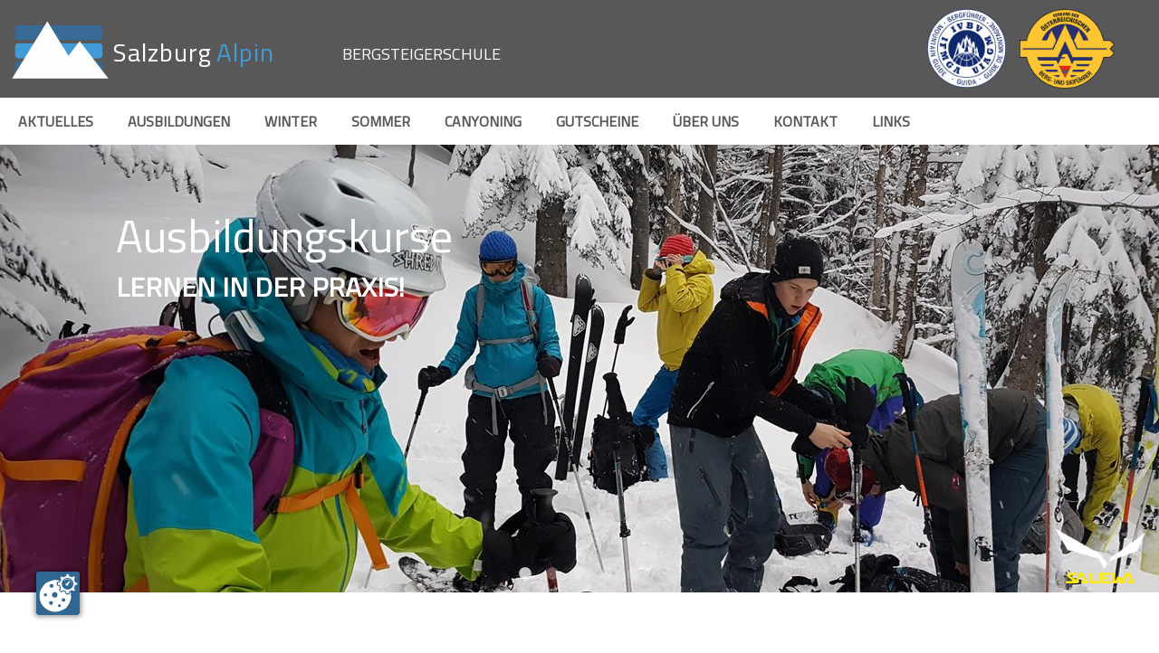

--- FILE ---
content_type: text/html; charset=utf-8
request_url: https://www.salzburg-alpin.com/aktuelles/detail/news/krone-wintercamp/
body_size: 6130
content:
<!DOCTYPE html><html class="no-js" lang="de"><head><meta http-equiv="Content-Type" content="text/html; charset=utf-8"><!--This website is powered by TYPO3 - inspiring people to share!TYPO3 is a free open source Content Management Framework initially created by Kasper Skaarhoj and licensed under GNU/GPL.TYPO3 is copyright 1998-2023 of Kasper Skaarhoj. Extensions are copyright of their respective owners.Information and contribution at https://typo3.org/--><base href="https://www.salzburg-alpin.com/"><meta property="og:title" content="KRONE WINTERCAMP" /><meta property="og:type" content="article" /><meta property="og:url" content="https://www.salzburg-alpin.com/aktuelles/detail/news/krone-wintercamp/" /><meta name="generator" content="TYPO3 CMS"><meta name="referrer" content="origin"><meta name="viewport" content="initial-scale=1.0, maximum-scale=1.0, user-scalable=0"><meta name="robots" content="INDEX,FOLLOW"><link rel="stylesheet" type="text/css" href="https://use.fontawesome.com/releases/v5.4.1/css/all.css" media="all"><link rel="stylesheet" type="text/css" href="https://cdnjs.cloudflare.com/ajax/libs/jQuery.mmenu/7.0.6/jquery.mmenu.all.css" media="all"><script src="https://ccm19.webhome.at/public/app.js?apiKey=30ec5e673b75b69ef951082fa31311001bccb7cec394e626&amp;domain=997a447&amp;lang=de_DE" referrerpolicy="origin"></script>    <link href='https://fonts.googleapis.com/css?family=Titillium+Web' rel='stylesheet' type='text/css'><link rel="apple-touch-icon" sizes="120x120" href="/apple-touch-icon.png"><link rel="icon" type="image/png" href="/favicon-32x32.png" sizes="32x32"><link rel="icon" type="image/png" href="/favicon-16x16.png" sizes="16x16"><link rel="manifest" href="/manifest.json"><meta name="theme-color" content="#ffffff"><meta http-equiv="x-ua-compatible" content="ie=edge"><!--[if lt IE 9]>
        <script src="https://oss.maxcdn.com/libs/html5shiv/3.7.0/html5shiv.js"></script>
        <script src="https://oss.maxcdn.com/libs/respond.js/1.4.2/respond.min.js"></script>
      <![endif]--><link rel="alternate" hreflang="x-default" href="https://www.salzburg-alpin.com/aktuelles/detail/news/krone-wintercamp/" /><title>KRONE WINTERCAMP : Salzburgs beste Bergf&uuml;hrer</title><link rel="canonical" href="https://www.salzburg-alpin.com/aktuelles/detail/news/krone-wintercamp/" /><meta property="og:title" content="KRONE WINTERCAMP : Salzburgs beste Bergf&uuml;hrer" /><meta property="og:image" content="https://www.salzburg-alpin.com/fileadmin/_processed_/b/2/csm_logo_94458575cd.png" /><meta property="og:type" content="website" /><meta property="og:url" content="https://www.salzburg-alpin.com/aktuelles/detail/news/krone-wintercamp/" /><meta property="og:locale" content="de_DE.UTF-8" /><meta property="og:site_name" content="Salzburg Alpin" /><meta name="twitter:card" content="summary" /><meta name="twitter:image" content="https://www.salzburg-alpin.com/fileadmin/_processed_/b/2/csm_logo_bfb02b9cc6.png" /><script type="text/javascript">var tx_kiwiaccordion_exclusive =1;var tx_kiwiaccordion_effect = "slide";</script><link rel="stylesheet" type="text/css" media="screen"  href="https://www.salzburg-alpin.com/typo3temp/scriptmerger/uncompressed/head-7e1339ab7bc8ef6f8e2e8fefcdaf5dc8.merged.css" /><link rel="stylesheet" type="text/css" media="all"  href="https://www.salzburg-alpin.com/typo3temp/scriptmerger/uncompressed/head-31bd051832d1c267b3748deac82a9b66.merged.css" />	<script  type="text/javascript" src="https://www.salzburg-alpin.com/typo3temp/scriptmerger/uncompressed/head-93fd9335b8e587efab02fdf3b2cd320c.merged.js"></script>
</head><body><noscript><iframe src="https://www.googletagmanager.com/ns.html?id=GTM-NFLJ9CD" height="0" width="0" style="display:none;visibility:hidden"></iframe></noscript><noscript><iframe src="https://www.googletagmanager.com/ns.html?id=GTM-NFLJ9CD"height="0" width="0" style="display:none;visibility:hidden"></iframe></noscript><div id="outdated"></div><div class='wrapAll def salzburgalpin'><div id='naviWrap'><div class="first flexContainer"><div class="partone flexContainer"><div id='logo' class="flexContainer"><a title="Salzburg Alpin - Salzburgs beste Bergführer" href="https://www.salzburg-alpin.com/"><img src="https://www.salzburg-alpin.com/fileadmin/templates/images/logo.png" width="822" height="547"   alt="Salzburg Alpin Logo" title="Salzburg Alpin - Salzburgs beste Bergführer" ></a><div id="logotitle" class="flexContainer"><div class="logotitle">Salzburg</div><div class="logo-subtitle">Alpin</div></div></div><div id="pageTitle"><div class="header-title">Bergsteigerschule</div><div class="header-subtitle"></div></div></div><div class="flexContainer logowrap"><div id='logointernational'><a title="IVBV" href="http://www.ivbv.info" target="_blank"><img src="/fileadmin/templates/images/logo_international.png" title="IVBV" alt="IVBVLogo" /></a></div><div id='voebslogo'><a title="VOEBS" href="https://www.bergfuehrer.at" target="_blank"><img src="/fileadmin/templates/images/voebs_logo.png" title="VOEBS" alt="VOEBSLogo" /></a></div></div><div class="parttwo"><div id='mobileNaviTriggerWrap'><a title="n/a" href='#mobileNaviTrigger' id='hamburger'><span></span></a></div></div></div><div class="second flexContainer"><div id='mainNavi'><nav class="navbar navbar-expand-lg"><ul class="navbar-nav mr-auto"><li class="nav-item active"><a href="https://www.salzburg-alpin.com/aktuelles/" title="Aktuelles" class="nav-link">Aktuelles</a></li><li class="nav-item dropdown"><a href="https://www.salzburg-alpin.com/ausbildungen/" title="Ausbildungen" class="nav-link dropdown-toggle" data-toggle="dropdown">Ausbildungen</a><ul class="dropdown-menu"><li><a href="https://www.salzburg-alpin.com/ausbildungen/winter/" title="Winter" class="dropdown-item">Winter</a></li><li><a href="https://www.salzburg-alpin.com/ausbildungen/sommer/" title="Sommer" class="dropdown-item">Sommer</a></li></ul></li><li class="nav-item dropdown"><a href="https://www.salzburg-alpin.com/winter/" title="Winter" class="nav-link dropdown-toggle" data-toggle="dropdown">Winter</a><ul class="dropdown-menu"><li><a href="https://www.salzburg-alpin.com/winter/tagesskitouren/" title="Tagesskitouren" class="dropdown-item">Tagesskitouren</a></li><li><a href="https://www.salzburg-alpin.com/winter/skitourentage-wochen/" title="Skitourentage/-wochen" class="dropdown-item">Skitourentage/-wochen</a></li><li><a href="https://www.salzburg-alpin.com/winter/freeriding/" title="Freeriding" class="dropdown-item">Freeriding</a></li><li><a href="https://www.salzburg-alpin.com/winter/schneeschuhtouren/" title="Schneeschuhtouren" class="dropdown-item">Schneeschuhtouren</a></li><li><a href="https://www.salzburg-alpin.com/winter/snowshoeing/" title="Snowshoeing" class="dropdown-item">Snowshoeing</a></li></ul></li><li class="nav-item dropdown"><a href="https://www.salzburg-alpin.com/sommer/" title="Sommer" class="nav-link dropdown-toggle" data-toggle="dropdown">Sommer</a><ul class="dropdown-menu"><li><a href="https://www.salzburg-alpin.com/sommer/klettersteige/" title="Klettersteige" class="dropdown-item">Klettersteige</a></li><li><a href="https://www.salzburg-alpin.com/sommer/via-ferrata-english/" title="Via ferrata - english" class="dropdown-item">Via ferrata - english</a></li><li><a href="https://www.salzburg-alpin.com/sommer/klettern/" title="Klettern" class="dropdown-item">Klettern</a></li><li><a href="https://www.salzburg-alpin.com/sommer/hochtouren/" title="Hochtouren" class="dropdown-item">Hochtouren</a></li><li><a href="https://www.salzburg-alpin.com/sommer/bergwandern/" title="Bergwandern" class="dropdown-item">Bergwandern</a></li></ul></li><li class="nav-item dropdown"><a href="https://www.salzburg-alpin.com/canyoning/" title="Canyoning" class="nav-link dropdown-toggle" data-toggle="dropdown">Canyoning</a><ul class="dropdown-menu"><li><a href="https://www.salzburg-alpin.com/canyoning/canyoning-salzburg-berchtesgaden/" title="Canyoning - Salzburg / Berchtesgaden" class="dropdown-item">Canyoning - Salzburg / Berchtesgaden</a></li><li><a href="https://www.salzburg-alpin.com/canyoning/canyoning-italien/" title="Canyoning - Italien" class="dropdown-item">Canyoning - Italien</a></li><li><a href="https://www.salzburg-alpin.com/canyoning/canyoning-informationen/" title="Canyoning - Informationen" class="dropdown-item">Canyoning - Informationen</a></li></ul></li><li class="nav-item dropdown"><a href="https://www.salzburg-alpin.com/gutscheine/" title="Gutscheine" class="nav-link dropdown-toggle" data-toggle="dropdown">Gutscheine</a><ul class="dropdown-menu"><li><a href="https://www.salzburg-alpin.com/gutscheine/gutschein-winter/" title="GUTSCHEIN Winter" class="dropdown-item">GUTSCHEIN Winter</a></li><li><a href="https://www.salzburg-alpin.com/gutscheine/gutschein-hochtouren/" title="GUTSCHEIN Hochtouren" class="dropdown-item">GUTSCHEIN Hochtouren</a></li><li><a href="https://www.salzburg-alpin.com/gutscheine/gutschein-klettern-klettersteige/" title="GUTSCHEIN Klettern / Klettersteige" class="dropdown-item">GUTSCHEIN Klettern / Klettersteige</a></li><li><a href="https://www.salzburg-alpin.com/gutscheine/gutschein-canyoning/" title="GUTSCHEIN Canyoning" class="dropdown-item">GUTSCHEIN Canyoning</a></li><li><a href="https://www.salzburg-alpin.com/gutscheine/wertgutschein/" title="WERTGUTSCHEIN" class="dropdown-item">WERTGUTSCHEIN</a></li></ul></li><li class="nav-item dropdown"><a href="https://www.salzburg-alpin.com/ueber-uns/berg-und-skifuehrer/" title="Über Uns" class="nav-link dropdown-toggle" data-toggle="dropdown">Über Uns</a><ul class="dropdown-menu"><li><a href="https://www.salzburg-alpin.com/ueber-uns/berg-und-skifuehrer/" title="Berg- und Skiführer" class="dropdown-item">Berg- und Skiführer</a></li><li><a href="https://www.salzburg-alpin.com/ueber-uns/anschrift/" title="Anschrift" class="dropdown-item">Anschrift</a></li><li><a href="https://www.salzburg-alpin.com/ueber-uns/allgemeines/" title="Allgemeines" class="dropdown-item">Allgemeines</a></li><li><a href="https://www.salzburg-alpin.com/ueber-uns/geschaeftsbedingungen/" title="Geschäftsbedingungen" class="dropdown-item">Geschäftsbedingungen</a></li><li><a href="https://www.salzburg-alpin.com/ueber-uns/ausruestung/" title="Ausrüstung" class="dropdown-item">Ausrüstung</a></li></ul></li><li class="nav-item"><a href="https://www.salzburg-alpin.com/kontakt/" title="Kontakt" class="nav-link">Kontakt</a></li><li class="nav-item"><a href="https://www.salzburg-alpin.com/links/" title="Links" class="nav-link">Links</a></li></ul></nav></div></div></div><div id='header' ><div id="c887" class="frame frame-default frame-type-dce_dceuid13 frame-layout-0"><div class="slickHeaderWrap" ><div id="slickSlider887" class="slickHeaderSlider slickHeaderSliderPosition" ><div class="slickSliderSingle" ><picture><source srcset="https://www.salzburg-alpin.com/fileadmin/_processed_/5/b/csm_Skitourenkurs_01_bbc17f3844.jpg" media="(min-width: 1025px) and (max-width: 1280px)"><source srcset="https://www.salzburg-alpin.com/fileadmin/_processed_/5/b/csm_Skitourenkurs_01_fac6d3bd7c.jpg" media="(min-width: 769px) and (max-width: 1024px)"><source srcset="https://www.salzburg-alpin.com/fileadmin/_processed_/5/b/csm_Skitourenkurs_01_4bc838b191.jpg" media="(min-width: 481px) and (max-width: 768px)"><source srcset="https://www.salzburg-alpin.com/fileadmin/_processed_/5/b/csm_Skitourenkurs_01_3dcb59ca29.jpg" media="(max-width: 480px)"><img title="Ausbildungskurse" alt="Ausbildungskurse" src="https://www.salzburg-alpin.com/fileadmin/_processed_/5/b/csm_Skitourenkurs_01_4cb947fef7.jpg" width="1920" height="500" /></picture><div class="slickSliderContent"><div><p><a title="Ausbildungskurse" href="http://www.google.com" target="_blank">Ausbildungskurse</a></p></div><div class='slickSliderTeaser'>Lernen in der Praxis!</div></div></div><div class="slickSliderSingle" ><picture><source srcset="https://www.salzburg-alpin.com/fileadmin/_processed_/e/8/csm_SKITOUREN_04_22705e5802.jpg" media="(min-width: 1025px) and (max-width: 1280px)"><source srcset="https://www.salzburg-alpin.com/fileadmin/_processed_/e/8/csm_SKITOUREN_04_bf4f140881.jpg" media="(min-width: 769px) and (max-width: 1024px)"><source srcset="https://www.salzburg-alpin.com/fileadmin/_processed_/e/8/csm_SKITOUREN_04_725ca80dcd.jpg" media="(min-width: 481px) and (max-width: 768px)"><source srcset="https://www.salzburg-alpin.com/fileadmin/_processed_/e/8/csm_SKITOUREN_04_a08ff24781.jpg" media="(max-width: 480px)"><img title="Skitourenwochenenden" alt="Skitourenwochenenden" src="https://www.salzburg-alpin.com/fileadmin/_processed_/e/8/csm_SKITOUREN_04_c26d72bcd7.jpg" width="1920" height="500" /></picture><div class="slickSliderContent"><div><p>Skitourenwochenenden</p></div><div class='slickSliderTeaser'>mit Profis unterwegs!</div></div></div><div class="slickSliderSingle" ><picture><source srcset="https://www.salzburg-alpin.com/fileadmin/_processed_/5/8/csm_SKITOUREN_03_dffd5d7c45.jpg" media="(min-width: 1025px) and (max-width: 1280px)"><source srcset="https://www.salzburg-alpin.com/fileadmin/_processed_/5/8/csm_SKITOUREN_03_9d7fe1225f.jpg" media="(min-width: 769px) and (max-width: 1024px)"><source srcset="https://www.salzburg-alpin.com/fileadmin/_processed_/5/8/csm_SKITOUREN_03_3e950de518.jpg" media="(min-width: 481px) and (max-width: 768px)"><source srcset="https://www.salzburg-alpin.com/fileadmin/_processed_/5/8/csm_SKITOUREN_03_345582d0e5.jpg" media="(max-width: 480px)"><img title="Skitourenwochen" alt="Skitourenwochen" src="https://www.salzburg-alpin.com/fileadmin/_processed_/5/8/csm_SKITOUREN_03_fed33ab275.jpg" width="1920" height="500" /></picture><div class="slickSliderContent"><div>Skitourenwochen</div><div class='slickSliderTeaser'>Neue Wege gehen!</div></div></div><div class="slickSliderSingle" ><picture><source srcset="https://www.salzburg-alpin.com/fileadmin/_processed_/4/4/csm_Freeride_04_7b20de40b6.jpg" media="(min-width: 1025px) and (max-width: 1280px)"><source srcset="https://www.salzburg-alpin.com/fileadmin/_processed_/4/4/csm_Freeride_04_68392717c4.jpg" media="(min-width: 769px) and (max-width: 1024px)"><source srcset="https://www.salzburg-alpin.com/fileadmin/_processed_/4/4/csm_Freeride_04_c9fdc44258.jpg" media="(min-width: 481px) and (max-width: 768px)"><source srcset="https://www.salzburg-alpin.com/fileadmin/_processed_/4/4/csm_Freeride_04_25f5a46215.jpg" media="(max-width: 480px)"><img title="Freeride" alt="Freeride" src="https://www.salzburg-alpin.com/fileadmin/_processed_/4/4/csm_Freeride_04_181689e51e.jpg" width="1920" height="500" /></picture><div class="slickSliderContent"><div>Freeride</div><div class='slickSliderTeaser'>&quot;Powdern!&quot;</div></div></div><div class="slickSliderSingle" ><picture><source srcset="https://www.salzburg-alpin.com/fileadmin/_processed_/9/3/csm_Schneeschuh_Untersberg_02_14cbe61765.jpg" media="(min-width: 1025px) and (max-width: 1280px)"><source srcset="https://www.salzburg-alpin.com/fileadmin/_processed_/9/3/csm_Schneeschuh_Untersberg_02_3deafc02f6.jpg" media="(min-width: 769px) and (max-width: 1024px)"><source srcset="https://www.salzburg-alpin.com/fileadmin/_processed_/9/3/csm_Schneeschuh_Untersberg_02_ccf02958b3.jpg" media="(min-width: 481px) and (max-width: 768px)"><source srcset="https://www.salzburg-alpin.com/fileadmin/_processed_/9/3/csm_Schneeschuh_Untersberg_02_cb9bce422d.jpg" media="(max-width: 480px)"><img title="Schneeschuhwandern" alt="Schneeschuhwandern" src="https://www.salzburg-alpin.com/fileadmin/_processed_/9/3/csm_Schneeschuh_Untersberg_02_f55c920b9a.jpg" width="1920" height="500" /></picture><div class="slickSliderContent"><div><p><a title="Schneeschuhwandern" href="https://www.salzburg-alpin.com/winter/schneeschuhtouren/">Schneeschuhwandern</a></p></div><div class='slickSliderTeaser'>Allein am Berg!</div></div></div></div><div class="overlaylogo"><img src="https://www.salzburg-alpin.com/fileadmin/_processed_/5/9/csm_salewa_gelb_wei%C3%9F_27f80752db.png" width="100" height="61" alt="" /></div><script>window.addEventListener("load", slickSlider887, false);function slickSlider887 () {$("#slickSlider887").slick({dots: true,infinite: true,speed: 1000,arrows: false,slidesToShow: 1,adaptiveHeight: false,variableWidth: false,centerMode: false,autoplay: true,autoplaySpeed: 4000});$('.slickHeaderSlider').show();}</script></div></div></div><div id='main' ><div id="c397" class="frame frame-default frame-type-list frame-layout-0"><div class="news news-single"><div class="article" itemscope="itemscope" itemtype="http://schema.org/Article"><div class="header"><h3 itemprop="headline">KRONE WINTERCAMP</h3></div><div class="footer"><p><!-- date --><span class="news-list-date"><time datetime="2011-04-10">10.04.2011<meta itemprop="datePublished" content="2011-04-10" /></time></span><!-- categories --><span class="news-list-category" xmlns:f="http://typo3.org/ns/TYPO3/CMS/Fluid/ViewHelpers">Tourenbuch</span></p></div><!-- main text --><div class="news-text-wrap" itemprop="articleBody"><p>Über 20 Teilnehmer erlebten im Tourengebiet Uttendorf/Weisssee ein lehrreiches Schitourenwochenende bei strahlendem Sonnenschein und Frühjahrsfirn. Vorträge und Filmvorführungen ergänzten das Programm und auch für "alpinen Smalltalk" unter den Tourengehern blieb ausreichend Zeit.</p></div><!-- fal media files --><div id="masonryNews" class="news-img-wrap"><a href="https://www.salzburg-alpin.com/typo3temp/assets/_processed_/6/f/csm_09042011037_746ffa867e.jpg" title="09042011037.jpg" class="lightbox" rel=""><img title="09042011037.jpg" data-focus-area="{&quot;x&quot;:1800,&quot;y&quot;:1011.6,&quot;width&quot;:400,&quot;height&quot;:224.8}" src="https://www.salzburg-alpin.com/uploads/tx_news/09042011037.jpg" width="4000" height="2248" alt="" /></a><a href="https://www.salzburg-alpin.com/typo3temp/assets/_processed_/1/5/csm_09042011027_790e2f1185.jpg" title="09042011027.jpg" class="lightbox" rel=""><img title="09042011027.jpg" src="https://www.salzburg-alpin.com/uploads/tx_news/09042011027.jpg" width="4000" height="2248" alt="" /></a><a href="https://www.salzburg-alpin.com/typo3temp/assets/_processed_/8/4/csm_09042011025_d4ab0593b5.jpg" title="09042011025.jpg" class="lightbox" rel=""><img title="09042011025.jpg" src="https://www.salzburg-alpin.com/uploads/tx_news/09042011025.jpg" width="4000" height="2248" alt="" /></a><a href="https://www.salzburg-alpin.com/typo3temp/assets/_processed_/2/7/csm_09042011028_6dc5d9295c.jpg" title="09042011028.jpg" class="lightbox" rel=""><img title="09042011028.jpg" src="https://www.salzburg-alpin.com/uploads/tx_news/09042011028.jpg" width="4000" height="2248" alt="" /></a><a href="https://www.salzburg-alpin.com/typo3temp/assets/_processed_/1/a/csm_10042011046_ae20b94bb9.jpg" title="10042011046.jpg" class="lightbox" rel=""><img title="10042011046.jpg" src="https://www.salzburg-alpin.com/uploads/tx_news/10042011046.jpg" width="4000" height="2248" alt="" /></a><a href="https://www.salzburg-alpin.com/typo3temp/assets/_processed_/5/d/csm_10042011042_309ce60468.jpg" title="10042011042.jpg" class="lightbox" rel=""><img title="10042011042.jpg" src="https://www.salzburg-alpin.com/uploads/tx_news/10042011042.jpg" width="4000" height="2248" alt="" /></a><a href="https://www.salzburg-alpin.com/typo3temp/assets/_processed_/a/4/csm_10042011043_8bf1c47b62.jpg" title="10042011043.jpg" class="lightbox" rel=""><img title="10042011043.jpg" src="https://www.salzburg-alpin.com/uploads/tx_news/10042011043.jpg" width="4000" height="2248" alt="" /></a><a href="https://www.salzburg-alpin.com/typo3temp/assets/_processed_/8/a/csm_09042011030_ad86af7519.jpg" title="09042011030.jpg" class="lightbox" rel=""><img title="09042011030.jpg" src="https://www.salzburg-alpin.com/uploads/tx_news/09042011030.jpg" width="4000" height="2248" alt="" /></a></div><!-- related things --><div class="news-related-wrap"></div></div></div></div></div><div id='footer' ><div id='partner'><div id="c699" class="frame frame-default frame-type-dce_dceuid65 frame-layout-0"><div class="tx-dce-pi1"><div class="partner"><h4>Unsere Partner</h4><div class="logos"><div class="logo"><a href="https://www.berg-fuehrer.com/" title="Bergfuhrerbüro Salzburg" target="_blank" class="ico-class"><img src="https://www.salzburg-alpin.com/uploads/pics/BFBS_Logo_Blue_Kopie_01.jpg" width="172" height="73" alt="" /></a></div><div class="logo"><a href="https://www.salewa.at" title="Salewa" target="_blank" class="ico-class"><img src="https://www.salzburg-alpin.com/uploads/pics/Salewa_Logo_web_01.jpg" width="120" height="73" alt="" /></a></div><div class="logo"><a href="https://www.dynafit.com/de-at/" title="Dynafit" target="_blank" class="ico-class"><img src="https://www.salzburg-alpin.com/uploads/pics/dynafit_neu_01.jpg" width="120" height="73" alt="" /></a></div><div class="logo"><a href="https://www.groedig.at" title="Grödig" target="_blank" class="ico-class"><img src="https://www.salzburg-alpin.com/uploads/pics/groedig.jpeg" width="120" height="67" alt="" /></a></div><div class="logo"><a href="https://www.untersbergbahn.at" title="Untersbergbahn" target="_blank" class="ico-class"><img src="https://www.salzburg-alpin.com/uploads/pics/Untersbergbahn-2023_01.jpg" width="215" height="73" alt="" /></a></div><div class="logo"><a href="http://www.hoteluntersberg.at" title="Hotel Untersberg - Grödig/St.Leonhard" target="_blank" class="ico-class"><img src="https://www.salzburg-alpin.com/uploads/pics/hotel-untersberg_01.jpeg" width="106" height="73" alt="" /></a></div><div class="logo"><a href="https://www.hotel-monica.com/" title="Hotel Villa Monica - Toblach" target="_blank" class="ico-class"><img src="https://www.salzburg-alpin.com/uploads/pics/Villa_Monica_01.jpg" width="78" height="73" alt="" /></a></div><div class="logo"><a href="https://www.web-crossing.com/" title="Internetagentur" target="_blank" class="ico-class"><img src="https://www.salzburg-alpin.com/uploads/pics/webcrossing_01.jpg" width="249" height="73" alt="" /></a></div></div></div></div></div></div><div class='csc-darkgrey'><div class='footerGap'><div id='contact' class="footerpart"><div id="c622" class="frame frame-default frame-type-header frame-layout-0"><header><h3 class="">Kontakt</h3></header></div><div id="c388" class="frame frame-default frame-type-dce_dceuid15 frame-layout-0"><div class="tx-dce-pi1"><div><span>Salzburg Alpin</span><div style='margin-bottom: 6px;'><span>Günter Karnutsch</span></div><div style='margin-bottom: 6px;'><span>Neutorstraße 42</span><br /><span>5020 </span><span>Salzburg </span><br /><span>Österreich </span></div>Tel: <span><a title="+436643571263" href="tel:+436643571263">+436643571263</a></span><br />Mail: <a title="office@salzburg-alpin.com" href="mailto:office@salzburg-alpin.com">office@salzburg-alpin.com</a><br /><a title="https://www.salzburg-alpin.com" href="http://https://www.salzburg-alpin.com">https://www.salzburg-alpin.com</a><br /></div><script type="application/ld+json"></script></div></div></div><div id='social' class="footerpart"><div id="c349" class="frame frame-default frame-type-image frame-layout-0"><header><h1 class="">Folgen Sie uns</h1></header><div class="ce-image ce-left ce-above"><div class="ce-gallery" data-ce-columns="2" data-ce-images="2"><div class="ce-row"><div class="ce-column"><figure class="image"><a href="https://www.facebook.com/SalzburgAlpin" title="SalzburgAlpin on facebook" target="_blank"><img class="image-embed-item" title="SalzburgAlpin on facebook" alt="SalzburgAlpin on facebook" data-focus-area="{&quot;x&quot;:21.6,&quot;y&quot;:23.85,&quot;width&quot;:4.800000000000001,&quot;height&quot;:5.300000000000001}" src="https://www.salzburg-alpin.com/fileadmin/_processed_/3/7/csm_iconFb_7abd5f7be0.png" width="27" height="30" /></a></figure></div><div class="ce-column"><figure class="image"><a href="https://www.instagram.com/salzburgalpin/" title="SalzburgAlpin on instagram"><img class="image-embed-item" title="SalzburgAlpin on instagram" alt="SalzburgAlpin on instagram" data-focus-area="{&quot;x&quot;:67.5,&quot;y&quot;:67.5,&quot;width&quot;:15,&quot;height&quot;:15}" src="https://www.salzburg-alpin.com/fileadmin/_processed_/8/8/csm_Instagram_b916d4dde1.png" width="30" height="30" /></a></figure></div></div></div></div></div></div><div id='sitemap' class="footerpart"><div id="c7" class="frame frame-default frame-type-menu_pages frame-layout-0"><header><h3 class="">Ausbildungen</h3></header><ul><li><a href="https://www.salzburg-alpin.com/ausbildungen/winter/lvs-training/" title="LVS-Training"><span>LVS-Training</span></a></li><li><a href="https://www.salzburg-alpin.com/ausbildungen/winter/skitourenkurse/" title="Skitourenkurse"><span>Skitourenkurse</span></a></li><li><a href="https://www.salzburg-alpin.com/ausbildungen/winter/lawinenkurse/" title="Lawinenkurse"><span>Lawinenkurse</span></a></li><li><a href="https://www.salzburg-alpin.com/ausbildungen/sommer/fels/" title="Fels"><span>Fels</span></a></li><li><a href="https://www.salzburg-alpin.com/ausbildungen/sommer/eis/" title="Eis"><span>Eis</span></a></li><li><a href="https://www.salzburg-alpin.com/ausbildungen/sommer/klettersteig/" title="Klettersteig"><span>Klettersteig</span></a></li></ul></div></div><div id='metaNavi' class="footerpart"><div id="c332" class="frame frame-default frame-type-menu_subpages frame-layout-0"><header><h3 class="">weitere Links</h3></header><ul><li><a href="https://www.salzburg-alpin.com/impressum/" title="Impressum"><span>Impressum</span></a></li><li><a href="https://www.salzburg-alpin.com/datenschutz/" title="Datenschutz"><span>Datenschutz</span></a></li><li><a href="https://www.salzburg-alpin.com/sitemap/" title="Sitemap"><span>Sitemap</span></a></li><li><a href="https://www.salzburg-alpin.com/links/" title="Links"><span>Links</span></a></li><li><a href="https://www.salzburg-alpin.com/kontakt/" title="Kontakt"><span>Kontakt</span></a></li></ul></div></div></div></div></div><div id='invisible'><nav id='mobileNavi'><ul><li class='Selected'><a title="Aktuelles" href="https://www.salzburg-alpin.com/aktuelles/" class="current">Aktuelles</a></li><li><a href="https://www.salzburg-alpin.com/ausbildungen/" title="Ausbildungen">Ausbildungen</a><ul><li><a href="https://www.salzburg-alpin.com/ausbildungen/winter/" title="Winter">Winter</a><ul><li><a href="https://www.salzburg-alpin.com/ausbildungen/winter/lvs-training/" title="LVS-Training">LVS-Training</a></li><li><a href="https://www.salzburg-alpin.com/ausbildungen/winter/skitourenkurse/" title="Skitourenkurse">Skitourenkurse</a></li><li><a href="https://www.salzburg-alpin.com/ausbildungen/winter/lawinenkurse/" title="Lawinenkurse">Lawinenkurse</a></li></ul></li><li><a href="https://www.salzburg-alpin.com/ausbildungen/sommer/" title="Sommer">Sommer</a><ul><li><a href="https://www.salzburg-alpin.com/ausbildungen/sommer/klettersteig/" title="Klettersteig">Klettersteig</a></li><li><a href="https://www.salzburg-alpin.com/ausbildungen/sommer/fels/" title="Fels">Fels</a></li><li><a href="https://www.salzburg-alpin.com/ausbildungen/sommer/eis/" title="Eis">Eis</a></li></ul></li></ul></li><li><a href="https://www.salzburg-alpin.com/winter/" title="Winter">Winter</a><ul><li><a href="https://www.salzburg-alpin.com/winter/tagesskitouren/" title="Tagesskitouren">Tagesskitouren</a></li><li><a href="https://www.salzburg-alpin.com/winter/skitourentage-wochen/" title="Skitourentage/-wochen">Skitourentage/-wochen</a></li><li><a href="https://www.salzburg-alpin.com/winter/freeriding/" title="Freeriding">Freeriding</a></li><li><a href="https://www.salzburg-alpin.com/winter/schneeschuhtouren/" title="Schneeschuhtouren">Schneeschuhtouren</a></li><li><a href="https://www.salzburg-alpin.com/winter/snowshoeing/" title="Snowshoeing">Snowshoeing</a></li></ul></li><li><a href="https://www.salzburg-alpin.com/sommer/" title="Sommer">Sommer</a><ul><li><a href="https://www.salzburg-alpin.com/sommer/klettersteige/" title="Klettersteige">Klettersteige</a></li><li><a href="https://www.salzburg-alpin.com/sommer/via-ferrata-english/" title="Via ferrata - english">Via ferrata - english</a></li><li><a href="https://www.salzburg-alpin.com/sommer/klettern/" title="Klettern">Klettern</a></li><li><a href="https://www.salzburg-alpin.com/sommer/hochtouren/" title="Hochtouren">Hochtouren</a></li><li><a href="https://www.salzburg-alpin.com/sommer/bergwandern/" title="Bergwandern">Bergwandern</a></li></ul></li><li><a href="https://www.salzburg-alpin.com/canyoning/" title="Canyoning">Canyoning</a><ul><li><a href="https://www.salzburg-alpin.com/canyoning/canyoning-salzburg-berchtesgaden/" title="Canyoning - Salzburg / Berchtesgaden">Canyoning - Salzburg / Berchtesgaden</a></li><li><a href="https://www.salzburg-alpin.com/canyoning/canyoning-italien/" title="Canyoning - Italien">Canyoning - Italien</a></li><li><a href="https://www.salzburg-alpin.com/canyoning/canyoning-informationen/" title="Canyoning - Informationen">Canyoning - Informationen</a></li></ul></li><li><a href="https://www.salzburg-alpin.com/gutscheine/" title="Gutscheine">Gutscheine</a><ul><li><a href="https://www.salzburg-alpin.com/gutscheine/gutschein-winter/" title="GUTSCHEIN Winter">GUTSCHEIN Winter</a></li><li><a href="https://www.salzburg-alpin.com/gutscheine/gutschein-hochtouren/" title="GUTSCHEIN Hochtouren">GUTSCHEIN Hochtouren</a></li><li><a href="https://www.salzburg-alpin.com/gutscheine/gutschein-klettern-klettersteige/" title="GUTSCHEIN Klettern / Klettersteige">GUTSCHEIN Klettern / Klettersteige</a></li><li><a href="https://www.salzburg-alpin.com/gutscheine/gutschein-canyoning/" title="GUTSCHEIN Canyoning">GUTSCHEIN Canyoning</a></li><li><a href="https://www.salzburg-alpin.com/gutscheine/wertgutschein/" title="WERTGUTSCHEIN">WERTGUTSCHEIN</a></li></ul></li><li><a href="https://www.salzburg-alpin.com/ueber-uns/berg-und-skifuehrer/" title="Über Uns">Über Uns</a><ul><li><a href="https://www.salzburg-alpin.com/ueber-uns/berg-und-skifuehrer/" title="Berg- und Skiführer">Berg- und Skiführer</a></li><li><a href="https://www.salzburg-alpin.com/ueber-uns/anschrift/" title="Anschrift">Anschrift</a></li><li><a href="https://www.salzburg-alpin.com/ueber-uns/allgemeines/" title="Allgemeines">Allgemeines</a></li><li><a href="https://www.salzburg-alpin.com/ueber-uns/geschaeftsbedingungen/" title="Geschäftsbedingungen">Geschäftsbedingungen</a></li><li><a href="https://www.salzburg-alpin.com/ueber-uns/ausruestung/" title="Ausrüstung">Ausrüstung</a></li></ul></li><li><a href="https://www.salzburg-alpin.com/kontakt/" title="Kontakt">Kontakt</a></li><li><a href="https://www.salzburg-alpin.com/links/" title="Links">Links</a></li></ul></nav><div id='mobileNaviPhone'><div id="mobileNavPhone"><a title="+43 664 3571263" href='tel:+436643571263'><span class="glyphicon glyphicon-earphone" aria-hidden="true"></span> +43 664 3571263</a></div></div></div></div><!--[if lte IE 7 ]>
      <script type="text/javascript" src="https://cdnjs.cloudflare.com/ajax/libs/selectivizr/1.0.2/selectivizr-min.js"></script>
      <![endif]--><script type="application/ld+json">{"@context":"http:\/\/schema.org","@type":"WebSite","url":"https:\/\/www.salzburg-alpin.com\/","potentialAction":{"@type":"SearchAction","target":"{search_term_string}","query-input":"required name=search_term_string"}}</script><script type="application/ld+json">{"@context":"http:\/\/schema.org","@type":"BreadcrumbList","itemListElement":[{"@type":"ListItem","position":1,"item":{"@id":"https:\/\/www.salzburg-alpin.com\/","name":"Salzburg Alpin"}},{"@type":"ListItem","position":2,"item":{"@id":"https:\/\/www.salzburg-alpin.com\/aktuelles\/","name":"Aktuelles"}}]}</script>	<script  type="text/javascript" src="https://www.salzburg-alpin.com/typo3temp/scriptmerger/uncompressed/body-7be72fcebd0924fae53a46982f111e2a.merged.js"></script>
</body></html>

--- FILE ---
content_type: text/css
request_url: https://www.salzburg-alpin.com/typo3temp/scriptmerger/uncompressed/head-31bd051832d1c267b3748deac82a9b66.merged.css
body_size: 68187
content:
@charset "UTF-8";.news-img-wrap .outer{
	margin-bottom: 5px;
}
/**************************************/
/* Default styles for news extension */
/**************************************/
.news .clear {
	clear: both;
}

.news .nav ul {
	
	display: inline;
	margin: 0;
}

.news .nav li {
	
}

.news .nav a {
	
	display: block;
}

.news .nav:after {
	content: ".";
	display: block;
	height: 0;
	clear: both;
	visibility: hidden;
}

.news .article {
	padding-bottom: 15px;
	margin-bottom: 15px;
}

.news .article:last-child {
	/*padding-bottom: 0;
	margin-bottom: 0;*/
}

.news .article:after {
	content: ".";
	display: block;
	height: 0;
	clear: both;
	visibility: hidden;
}

.news .article .news-img-wrap {
	
}

.news .article .news-img-wrap a {
	/*display: block;
	
	padding: 4px;
	border: 1px solid #ddd;
	background: #fff;*/
}

.news .article .news-img-wrap img {
	
	height: auto;
	width: 100%;
}

.news .article .teaser-text {
}

.news .article h3 {
	margin-bottom: 0;
}

.news .footer {
	clear: both;
	padding: 10px 0 0 0;
	border-top: 1px solid #eee;
	margin-top: 15px;
	color: #888;
}

.news .footer p {
	line-height: 1em;
}

.news .footer span {
	display: inline-block;
	padding-right: 8px;
	margin-right: 8px;
	border-right: 1px solid #ddd;
}

.news .footer span:last-child {
	border-right: 0;
}

.news .footer .news-category a {
	text-transform: uppercase;
}

.news .no-news-found {
	color: #DB0202;
	font-style: italic;
}

.news .page-navigation p {
	
}

.news .page-navigation ul {
	
}

.news .page-navigation ul li {
	
	display: block;
	padding: 0 15px;
	background: none;
	margin-top: 15px;
}

.news .page-navigation ul li a {
	display: block;
}

/* category menu view */
.news-category-view ul li {
	padding: 5px 8px;
}

.news-category-view ul li li {
	padding: 2px 8px 2px 12px;
}

.news-category-view > ul > li:nth-child(even) {
	background: #f9f9f9;
	border-top: 1px solid #eee;
	border-bottom: 1px solid #eee;
}

.news-category-view .category-desc {
	padding-left: 10px;
	margin-left: 10px;
	border-left: 1px solid #ddd;
}

/* single view */
.news-single .footer {
	margin-bottom: 20px;
	margin-top: 5px;
	padding: 10px 0 0 0;
	border-bottom: 0;
	border-top: 1px solid #eee;
}

.news-single .article .news-img-wrap {
	
	/*width: 282px;
	width: 564px;*/
}

.news-single .article .news-img-wrap img {
	
}

.news-single .teaser-text {
	font-size: 15px;
	color: #888;
}

.news-text-wrap {
	margin-bottom: 15px;
}

.news-img-caption {
	color: #888;
}

/* related news + files */
.news-related-wrap {
	display: table;
	margin-top: 20px;
	width: 100%;
}

.news-related {
	width: 50%;
	padding: 15px;
	border: 1px solid #eee;
	display: table-cell;
}

.news-related ul li {
	line-height: 1em;
	margin-bottom: 12px;
}

.news-related ul li span {
	border-right: 1px solid #DDDDDD;
	display: inline-block;
	margin-right: 8px;
	padding-right: 8px;
	color: #888;
}

.news-related ul li span:last-child {
	border-right: 0;
	padding-right: 0;
}

.news-related h4 {
	margin-bottom: 10px;
}

.news-related-files ul li {
	margin-bottom: 20px;
}

.news-related-files .news-related-files-link .jpg {
	background-position: 0 0;
}

.news-clear {
	clear: both;
}
.news-list-view .page-navigation{
	width: 100%;
}

/* default styles for extension "tx_frontend" */
    .ce-align-left { text-align: left; }
    .ce-align-center { text-align: center; }
    .ce-align-right { text-align: right; }

    .ce-table td, .ce-table th { vertical-align: top; }

    .ce-textpic, .ce-image, .ce-nowrap .ce-bodytext, .ce-gallery, .ce-row, .ce-uploads li, .ce-uploads div { overflow: hidden; }

    .ce-left .ce-gallery, .ce-column { float: left; }
    .ce-center .ce-outer { position: relative; float: right; right: 50%; }
    .ce-center .ce-inner { position: relative; float: right; right: -50%; }
    .ce-right .ce-gallery { float: right; }

    .ce-gallery figure { display: table; margin: 0; }
    .ce-gallery figcaption { display: table-caption; caption-side: bottom; }
    .ce-gallery img { display: block; }
    .ce-gallery iframe { border-width: 0; }
    .ce-border img,
    .ce-border iframe {
        border: 2px solid #000000;
        padding: 0px;
    }

    .ce-intext.ce-right .ce-gallery, .ce-intext.ce-left .ce-gallery, .ce-above .ce-gallery {
        margin-bottom: 10px;
    }
    .ce-intext.ce-right .ce-gallery { margin-left: 10px; }
    .ce-intext.ce-left .ce-gallery { margin-right: 10px; }
    .ce-below .ce-gallery { margin-top: 10px; }

    .ce-column { margin-right: 10px; }
    .ce-column:last-child { margin-right: 0; }

    .ce-row { margin-bottom: 10px; }
    .ce-row:last-child { margin-bottom: 0; }

    .ce-above .ce-bodytext { clear: both; }

    .ce-intext.ce-left ol, .ce-intext.ce-left ul { padding-left: 40px; overflow: auto; }

    /* Headline */
    .ce-headline-left { text-align: left; }
    .ce-headline-center { text-align: center; }
    .ce-headline-right { text-align: right; }

    /* Uploads */
    .ce-uploads { margin: 0; padding: 0; }
    .ce-uploads li { list-style: none outside none; margin: 1em 0; }
    .ce-uploads img { float: left; padding-right: 1em; vertical-align: top; }
    .ce-uploads span { display: block; }

    /* Table */
    .ce-table { width: 100%; max-width: 100%; }
    .ce-table th, .ce-table td { padding: 0.5em 0.75em; vertical-align: top; }
    .ce-table thead th { border-bottom: 2px solid #dadada; }
    .ce-table th, .ce-table td { border-top: 1px solid #dadada; }
    .ce-table-striped tbody tr:nth-of-type(odd) { background-color: rgba(0,0,0,.05); }
    .ce-table-bordered th, .ce-table-bordered td { border: 1px solid #dadada; }

    /* Space */
    .frame-space-before-extra-small { margin-top: 1em; }
    .frame-space-before-small { margin-top: 2em; }
    .frame-space-before-medium { margin-top: 3em; }
    .frame-space-before-large { margin-top: 4em; }
    .frame-space-before-extra-large { margin-top: 5em; }
    .frame-space-after-extra-small { margin-bottom: 1em; }
    .frame-space-after-small { margin-bottom: 2em; }
    .frame-space-after-medium { margin-bottom: 3em; }
    .frame-space-after-large { margin-bottom: 4em; }
    .frame-space-after-extra-large { margin-bottom: 5em; }

    /* Frame */
    .frame-ruler-before:before { content: ''; display: block; border-top: 1px solid rgba(0,0,0,0.25); margin-bottom: 2em; }
    .frame-ruler-after:after { content: ''; display: block; border-bottom: 1px solid rgba(0,0,0,0.25); margin-top: 2em; }
    .frame-indent { margin-left: 15%; margin-right: 15%; }
    .frame-indent-left { margin-left: 33%; }
    .frame-indent-right { margin-right: 33%; }

.close{
	
	float: left !important;
    /* display: block; */
    /* opacity: 1; */
	margin-left: 15.5%;

}
/*! jQuery UI - v1.10.4 - 2015-08-07
* http://jqueryui.com
* Includes: jquery.ui.core.css, jquery.ui.resizable.css, jquery.ui.selectable.css, jquery.ui.accordion.css, jquery.ui.autocomplete.css, jquery.ui.button.css, jquery.ui.datepicker.css, jquery.ui.dialog.css, jquery.ui.menu.css, jquery.ui.progressbar.css, jquery.ui.slider.css, jquery.ui.spinner.css, jquery.ui.tabs.css, jquery.ui.tooltip.css, jquery.ui.theme.css
* To view and modify this theme, visit http://jqueryui.com/themeroller/?ffDefault=Verdana%2CArial%2Csans-serif&fwDefault=normal&fsDefault=1.1em&cornerRadius=4px&bgColorHeader=cccccc&bgTextureHeader=highlight_soft&bgImgOpacityHeader=75&borderColorHeader=aaaaaa&fcHeader=222222&iconColorHeader=222222&bgColorContent=ffffff&bgTextureContent=flat&bgImgOpacityContent=75&borderColorContent=aaaaaa&fcContent=222222&iconColorContent=222222&bgColorDefault=e6e6e6&bgTextureDefault=glass&bgImgOpacityDefault=75&borderColorDefault=d3d3d3&fcDefault=555555&iconColorDefault=888888&bgColorHover=dadada&bgTextureHover=glass&bgImgOpacityHover=75&borderColorHover=999999&fcHover=212121&iconColorHover=454545&bgColorActive=ffffff&bgTextureActive=glass&bgImgOpacityActive=65&borderColorActive=aaaaaa&fcActive=212121&iconColorActive=454545&bgColorHighlight=fbf9ee&bgTextureHighlight=glass&bgImgOpacityHighlight=55&borderColorHighlight=fcefa1&fcHighlight=363636&iconColorHighlight=2e83ff&bgColorError=fef1ec&bgTextureError=glass&bgImgOpacityError=95&borderColorError=cd0a0a&fcError=cd0a0a&iconColorError=cd0a0a&bgColorOverlay=aaaaaa&bgTextureOverlay=flat&bgImgOpacityOverlay=0&opacityOverlay=30&bgColorShadow=aaaaaa&bgTextureShadow=flat&bgImgOpacityShadow=0&opacityShadow=30&thicknessShadow=8px&offsetTopShadow=-8px&offsetLeftShadow=-8px&cornerRadiusShadow=8px
* Copyright 2015 jQuery Foundation and other contributors; Licensed MIT */

/* Layout helpers
----------------------------------*/
.ui-helper-hidden {
	display: none;
}
.ui-helper-hidden-accessible {
	border: 0;
	clip: rect(0 0 0 0);
	height: 1px;
	margin: -1px;
	overflow: hidden;
	padding: 0;
	position: absolute;
	width: 1px;
}
.ui-helper-reset {
	margin: 0;
	padding: 0;
	border: 0;
	outline: 0;
	line-height: 1.3;
	text-decoration: none;
	font-size: 100%;
	list-style: none;
}
.ui-helper-clearfix:before,
.ui-helper-clearfix:after {
	content: "";
	display: table;
	border-collapse: collapse;
}
.ui-helper-clearfix:after {
	clear: both;
}
.ui-helper-clearfix {
	min-height: 0; /* support: IE7 */
}
.ui-helper-zfix {
	width: 100%;
	height: 100%;
	top: 0;
	left: 0;
	position: absolute;
	opacity: 0;
	filter:Alpha(Opacity=0);
}

.ui-front {
	z-index: 100;
}


/* Interaction Cues
----------------------------------*/
.ui-state-disabled {
	cursor: default !important;
}


/* Icons
----------------------------------*/

/* states and images */
.ui-icon {
	display: block;
	text-indent: -99999px;
	overflow: hidden;
	background-repeat: no-repeat;
}


/* Misc visuals
----------------------------------*/

/* Overlays */
.ui-widget-overlay {
	position: fixed;
	top: 0;
	left: 0;
	width: 100%;
	height: 100%;
}
.ui-resizable {
	position: relative;
}
.ui-resizable-handle {
	position: absolute;
	font-size: 0.1px;
	display: block;
}
.ui-resizable-disabled .ui-resizable-handle,
.ui-resizable-autohide .ui-resizable-handle {
	display: none;
}
.ui-resizable-n {
	cursor: n-resize;
	height: 7px;
	width: 100%;
	top: -5px;
	left: 0;
}
.ui-resizable-s {
	cursor: s-resize;
	height: 7px;
	width: 100%;
	bottom: -5px;
	left: 0;
}
.ui-resizable-e {
	cursor: e-resize;
	width: 7px;
	right: -5px;
	top: 0;
	height: 100%;
}
.ui-resizable-w {
	cursor: w-resize;
	width: 7px;
	left: -5px;
	top: 0;
	height: 100%;
}
.ui-resizable-se {
	cursor: se-resize;
	width: 12px;
	height: 12px;
	right: 1px;
	bottom: 1px;
}
.ui-resizable-sw {
	cursor: sw-resize;
	width: 9px;
	height: 9px;
	left: -5px;
	bottom: -5px;
}
.ui-resizable-nw {
	cursor: nw-resize;
	width: 9px;
	height: 9px;
	left: -5px;
	top: -5px;
}
.ui-resizable-ne {
	cursor: ne-resize;
	width: 9px;
	height: 9px;
	right: -5px;
	top: -5px;
}
.ui-selectable-helper {
	position: absolute;
	z-index: 100;
	border: 1px dotted black;
}
.ui-accordion .ui-accordion-header {
	display: block;
	cursor: pointer;
	position: relative;
	margin-top: 2px;
	padding: .5em .5em .5em .7em;
	min-height: 0; /* support: IE7 */
}
.ui-accordion .ui-accordion-icons {
	padding-left: 2.2em;
}
.ui-accordion .ui-accordion-noicons {
	padding-left: .7em;
}
.ui-accordion .ui-accordion-icons .ui-accordion-icons {
	padding-left: 2.2em;
}
.ui-accordion .ui-accordion-header .ui-accordion-header-icon {
	position: absolute;
	left: .5em;
	top: 50%;
	margin-top: -8px;
}
.ui-accordion .ui-accordion-content {
	padding: 1em 2.2em;
	border-top: 0;
	overflow: auto;
}
.ui-autocomplete {
	position: absolute;
	top: 0;
	left: 0;
	cursor: default;
}
.ui-button {
	display: inline-block;
	position: relative;
	padding: 0;
	line-height: normal;
	margin-right: .1em;
	cursor: pointer;
	vertical-align: middle;
	text-align: center;
	overflow: visible; /* removes extra width in IE */
}
.ui-button,
.ui-button:link,
.ui-button:visited,
.ui-button:hover,
.ui-button:active {
	text-decoration: none;
}
/* to make room for the icon, a width needs to be set here */
.ui-button-icon-only {
	width: 2.2em;
}
/* button elements seem to need a little more width */
button.ui-button-icon-only {
	width: 2.4em;
}
.ui-button-icons-only {
	width: 3.4em;
}
button.ui-button-icons-only {
	width: 3.7em;
}

/* button text element */
.ui-button .ui-button-text {
	display: block;
	line-height: normal;
}
.ui-button-text-only .ui-button-text {
	padding: .4em 1em;
}
.ui-button-icon-only .ui-button-text,
.ui-button-icons-only .ui-button-text {
	padding: .4em;
	text-indent: -9999999px;
}
.ui-button-text-icon-primary .ui-button-text,
.ui-button-text-icons .ui-button-text {
	padding: .4em 1em .4em 2.1em;
}
.ui-button-text-icon-secondary .ui-button-text,
.ui-button-text-icons .ui-button-text {
	padding: .4em 2.1em .4em 1em;
}
.ui-button-text-icons .ui-button-text {
	padding-left: 2.1em;
	padding-right: 2.1em;
}
/* no icon support for input elements, provide padding by default */
input.ui-button {
	padding: .4em 1em;
}

/* button icon element(s) */
.ui-button-icon-only .ui-icon,
.ui-button-text-icon-primary .ui-icon,
.ui-button-text-icon-secondary .ui-icon,
.ui-button-text-icons .ui-icon,
.ui-button-icons-only .ui-icon {
	position: absolute;
	top: 50%;
	margin-top: -8px;
}
.ui-button-icon-only .ui-icon {
	left: 50%;
	margin-left: -8px;
}
.ui-button-text-icon-primary .ui-button-icon-primary,
.ui-button-text-icons .ui-button-icon-primary,
.ui-button-icons-only .ui-button-icon-primary {
	left: .5em;
}
.ui-button-text-icon-secondary .ui-button-icon-secondary,
.ui-button-text-icons .ui-button-icon-secondary,
.ui-button-icons-only .ui-button-icon-secondary {
	right: .5em;
}

/* button sets */
.ui-buttonset {
	margin-right: 7px;
}
.ui-buttonset .ui-button {
	margin-left: 0;
	margin-right: -.3em;
}

/* workarounds */
/* reset extra padding in Firefox, see h5bp.com/l */
input.ui-button::-moz-focus-inner,
button.ui-button::-moz-focus-inner {
	border: 0;
	padding: 0;
}
.ui-datepicker {
	width: 17em;
	padding: .2em .2em 0;
	display: none;
}
.ui-datepicker .ui-datepicker-header {
	position: relative;
	padding: .2em 0;
}
.ui-datepicker .ui-datepicker-prev,
.ui-datepicker .ui-datepicker-next {
	position: absolute;
	top: 2px;
	width: 1.8em;
	height: 1.8em;
}
.ui-datepicker .ui-datepicker-prev-hover,
.ui-datepicker .ui-datepicker-next-hover {
	top: 1px;
}
.ui-datepicker .ui-datepicker-prev {
	left: 2px;
}
.ui-datepicker .ui-datepicker-next {
	right: 2px;
}
.ui-datepicker .ui-datepicker-prev-hover {
	left: 1px;
}
.ui-datepicker .ui-datepicker-next-hover {
	right: 1px;
}
.ui-datepicker .ui-datepicker-prev span,
.ui-datepicker .ui-datepicker-next span {
	display: block;
	position: absolute;
	left: 50%;
	margin-left: -8px;
	top: 50%;
	margin-top: -8px;
}
.ui-datepicker .ui-datepicker-title {
	margin: 0 2.3em;
	line-height: 1.8em;
	text-align: center;
}
.ui-datepicker .ui-datepicker-title select {
	font-size: 1em;
	margin: 1px 0;
}
.ui-datepicker select.ui-datepicker-month,
.ui-datepicker select.ui-datepicker-year {
	width: 49%;
}
.ui-datepicker table {
	width: 100%;
	font-size: .9em;
	border-collapse: collapse;
	margin: 0 0 .4em;
}
.ui-datepicker th {
	padding: .7em .3em;
	text-align: center;
	font-weight: bold;
	border: 0;
}
.ui-datepicker td {
	border: 0;
	padding: 1px;
}
.ui-datepicker td span,
.ui-datepicker td a {
	display: block;
	padding: .2em;
	text-align: right;
	text-decoration: none;
}
.ui-datepicker .ui-datepicker-buttonpane {
	background-image: none;
	margin: .7em 0 0 0;
	padding: 0 .2em;
	border-left: 0;
	border-right: 0;
	border-bottom: 0;
}
.ui-datepicker .ui-datepicker-buttonpane button {
	float: right;
	margin: .5em .2em .4em;
	cursor: pointer;
	padding: .2em .6em .3em .6em;
	width: auto;
	overflow: visible;
}
.ui-datepicker .ui-datepicker-buttonpane button.ui-datepicker-current {
	float: left;
}

/* with multiple calendars */
.ui-datepicker.ui-datepicker-multi {
	width: auto;
}
.ui-datepicker-multi .ui-datepicker-group {
	float: left;
}
.ui-datepicker-multi .ui-datepicker-group table {
	width: 95%;
	margin: 0 auto .4em;
}
.ui-datepicker-multi-2 .ui-datepicker-group {
	width: 50%;
}
.ui-datepicker-multi-3 .ui-datepicker-group {
	width: 33.3%;
}
.ui-datepicker-multi-4 .ui-datepicker-group {
	width: 25%;
}
.ui-datepicker-multi .ui-datepicker-group-last .ui-datepicker-header,
.ui-datepicker-multi .ui-datepicker-group-middle .ui-datepicker-header {
	border-left-width: 0;
}
.ui-datepicker-multi .ui-datepicker-buttonpane {
	clear: left;
}
.ui-datepicker-row-break {
	clear: both;
	width: 100%;
	font-size: 0;
}

/* RTL support */
.ui-datepicker-rtl {
	direction: rtl;
}
.ui-datepicker-rtl .ui-datepicker-prev {
	right: 2px;
	left: auto;
}
.ui-datepicker-rtl .ui-datepicker-next {
	left: 2px;
	right: auto;
}
.ui-datepicker-rtl .ui-datepicker-prev:hover {
	right: 1px;
	left: auto;
}
.ui-datepicker-rtl .ui-datepicker-next:hover {
	left: 1px;
	right: auto;
}
.ui-datepicker-rtl .ui-datepicker-buttonpane {
	clear: right;
}
.ui-datepicker-rtl .ui-datepicker-buttonpane button {
	float: left;
}
.ui-datepicker-rtl .ui-datepicker-buttonpane button.ui-datepicker-current,
.ui-datepicker-rtl .ui-datepicker-group {
	float: right;
}
.ui-datepicker-rtl .ui-datepicker-group-last .ui-datepicker-header,
.ui-datepicker-rtl .ui-datepicker-group-middle .ui-datepicker-header {
	border-right-width: 0;
	border-left-width: 1px;
}
.ui-dialog {
	overflow: hidden;
	position: absolute;
	top: 0;
	left: 0;
	padding: .2em;
	outline: 0;
}
.ui-dialog .ui-dialog-titlebar {
	padding: .4em 1em;
	position: relative;
}
.ui-dialog .ui-dialog-title {
	float: left;
	margin: .1em 0;
	white-space: nowrap;
	width: 90%;
	overflow: hidden;
	text-overflow: ellipsis;
}
.ui-dialog .ui-dialog-titlebar-close {
	position: absolute;
	right: .3em;
	top: 50%;
	width: 20px;
	margin: -10px 0 0 0;
	padding: 1px;
	height: 20px;
}
.ui-dialog .ui-dialog-content {
	position: relative;
	border: 0;
	padding: .5em 1em;
	background: none;
	overflow: auto;
}
.ui-dialog .ui-dialog-buttonpane {
	text-align: left;
	border-width: 1px 0 0 0;
	background-image: none;
	margin-top: .5em;
	padding: .3em 1em .5em .4em;
}
.ui-dialog .ui-dialog-buttonpane .ui-dialog-buttonset {
	float: right;
}
.ui-dialog .ui-dialog-buttonpane button {
	margin: .5em .4em .5em 0;
	cursor: pointer;
}
.ui-dialog .ui-resizable-se {
	width: 12px;
	height: 12px;
	right: -5px;
	bottom: -5px;
	background-position: 16px 16px;
}
.ui-draggable .ui-dialog-titlebar {
	cursor: move;
}
.ui-menu {
	list-style: none;
	padding: 2px;
	margin: 0;
	display: block;
	outline: none;
}
.ui-menu .ui-menu {
	margin-top: -3px;
	position: absolute;
}
.ui-menu .ui-menu-item {
	margin: 0;
	padding: 0;
	width: 100%;
	/* support: IE10, see #8844 */
	list-style-image: url([data-uri]);
}
.ui-menu .ui-menu-divider {
	margin: 5px -2px 5px -2px;
	height: 0;
	font-size: 0;
	line-height: 0;
	border-width: 1px 0 0 0;
}
.ui-menu .ui-menu-item a {
	text-decoration: none;
	display: block;
	padding: 2px .4em;
	line-height: 1.5;
	min-height: 0; /* support: IE7 */
	font-weight: normal;
}
.ui-menu .ui-menu-item a.ui-state-focus,
.ui-menu .ui-menu-item a.ui-state-active {
	font-weight: normal;
	margin: -1px;
}

.ui-menu .ui-state-disabled {
	font-weight: normal;
	margin: .4em 0 .2em;
	line-height: 1.5;
}
.ui-menu .ui-state-disabled a {
	cursor: default;
}

/* icon support */
.ui-menu-icons {
	position: relative;
}
.ui-menu-icons .ui-menu-item a {
	position: relative;
	padding-left: 2em;
}

/* left-aligned */
.ui-menu .ui-icon {
	position: absolute;
	top: .2em;
	left: .2em;
}

/* right-aligned */
.ui-menu .ui-menu-icon {
	position: static;
	float: right;
}
.ui-progressbar {
	height: 2em;
	text-align: left;
	overflow: hidden;
}
.ui-progressbar .ui-progressbar-value {
	margin: -1px;
	height: 100%;
}
.ui-progressbar .ui-progressbar-overlay {
	background: url("/fileadmin/templates/images/animated-overlay.gif");
	height: 100%;
	filter: alpha(opacity=25);
	opacity: 0.25;
}
.ui-progressbar-indeterminate .ui-progressbar-value {
	background-image: none;
}
.ui-slider {
	position: relative;
	text-align: left;
}
.ui-slider .ui-slider-handle {
	position: absolute;
	z-index: 2;
	width: 1.2em;
	height: 1.2em;
	cursor: default;
}
.ui-slider .ui-slider-range {
	position: absolute;
	z-index: 1;
	font-size: .7em;
	display: block;
	border: 0;
	background-position: 0 0;
}

/* For IE8 - See #6727 */
.ui-slider.ui-state-disabled .ui-slider-handle,
.ui-slider.ui-state-disabled .ui-slider-range {
	filter: inherit;
}

.ui-slider-horizontal {
	height: .8em;
}
.ui-slider-horizontal .ui-slider-handle {
	top: -.3em;
	margin-left: -.6em;
}
.ui-slider-horizontal .ui-slider-range {
	top: 0;
	height: 100%;
}
.ui-slider-horizontal .ui-slider-range-min {
	left: 0;
}
.ui-slider-horizontal .ui-slider-range-max {
	right: 0;
}

.ui-slider-vertical {
	width: .8em;
	height: 100px;
}
.ui-slider-vertical .ui-slider-handle {
	left: -.3em;
	margin-left: 0;
	margin-bottom: -.6em;
}
.ui-slider-vertical .ui-slider-range {
	left: 0;
	width: 100%;
}
.ui-slider-vertical .ui-slider-range-min {
	bottom: 0;
}
.ui-slider-vertical .ui-slider-range-max {
	top: 0;
}
.ui-spinner {
	position: relative;
	display: inline-block;
	overflow: hidden;
	padding: 0;
	vertical-align: middle;
}
.ui-spinner-input {
	border: none;
	background: none;
	color: inherit;
	padding: 0;
	margin: .2em 0;
	vertical-align: middle;
	margin-left: .4em;
	margin-right: 22px;
}
.ui-spinner-button {
	width: 16px;
	height: 50%;
	font-size: .5em;
	padding: 0;
	margin: 0;
	text-align: center;
	position: absolute;
	cursor: default;
	display: block;
	overflow: hidden;
	right: 0;
}
/* more specificity required here to override default borders */
.ui-spinner a.ui-spinner-button {
	border-top: none;
	border-bottom: none;
	border-right: none;
}
/* vertically center icon */
.ui-spinner .ui-icon {
	position: absolute;
	margin-top: -8px;
	top: 50%;
	left: 0;
}
.ui-spinner-up {
	top: 0;
}
.ui-spinner-down {
	bottom: 0;
}

/* TR overrides */
.ui-spinner .ui-icon-triangle-1-s {
	/* need to fix icons sprite */
	background-position: -65px -16px;
}
.ui-tabs {
	position: relative;/* position: relative prevents IE scroll bug (element with position: relative inside container with overflow: auto appear as "fixed") */
	padding: .2em;
}
.ui-tabs .ui-tabs-nav {
	margin: 0;
	padding: .2em .2em 0;
}
.ui-tabs .ui-tabs-nav li {
	list-style: none;
	float: left;
	position: relative;
	top: 0;
	margin: 1px .2em 0 0;
	border-bottom-width: 0;
	padding: 0;
	white-space: nowrap;
}
.ui-tabs .ui-tabs-nav .ui-tabs-anchor {
	float: left;
	padding: .5em 1em;
	text-decoration: none;
}
.ui-tabs .ui-tabs-nav li.ui-tabs-active {
	margin-bottom: -1px;
	padding-bottom: 1px;
}
.ui-tabs .ui-tabs-nav li.ui-tabs-active .ui-tabs-anchor,
.ui-tabs .ui-tabs-nav li.ui-state-disabled .ui-tabs-anchor,
.ui-tabs .ui-tabs-nav li.ui-tabs-loading .ui-tabs-anchor {
	cursor: text;
}
.ui-tabs-collapsible .ui-tabs-nav li.ui-tabs-active .ui-tabs-anchor {
	cursor: pointer;
}
.ui-tabs .ui-tabs-panel {
	display: block;
	border-width: 0;
	padding: 1em 1.4em;
	background: none;
}
.ui-tooltip {
	padding: 8px;
	position: absolute;
	z-index: 9999;
	max-width: 300px;
	-webkit-box-shadow: 0 0 5px #aaa;
	box-shadow: 0 0 5px #aaa;
}
body .ui-tooltip {
	border-width: 2px;
}

/* Component containers
----------------------------------*/
.ui-widget {
	font-family: Verdana,Arial,sans-serif;
	font-size: 1.1em;
}
.ui-widget .ui-widget {
	font-size: 1em;
}
.ui-widget input,
.ui-widget select,
.ui-widget textarea,
.ui-widget button {
	font-family: Verdana,Arial,sans-serif;
	font-size: 1em;
}
.ui-widget-content {
	border: 1px solid #aaaaaa;
	background: #ffffff url("/fileadmin/templates/images/ui-bg_flat_75_ffffff_40x100.png") 50% 50% repeat-x;
	color: #222222;
}
.ui-widget-content a {
	color: #222222;
}
.ui-widget-header {
	border: 1px solid #aaaaaa;
	background: #cccccc url("/fileadmin/templates/images/ui-bg_highlight-soft_75_cccccc_1x100.png") 50% 50% repeat-x;
	color: #222222;
	font-weight: bold;
}
.ui-widget-header a {
	color: #222222;
}

/* Interaction states
----------------------------------*/
.ui-state-default,
.ui-widget-content .ui-state-default,
.ui-widget-header .ui-state-default {
	border: 1px solid #d3d3d3;
	background: #e6e6e6 url("/fileadmin/templates/images/ui-bg_glass_75_e6e6e6_1x400.png") 50% 50% repeat-x;
	font-weight: normal;
	color: #555555;
}
.ui-state-default a,
.ui-state-default a:link,
.ui-state-default a:visited {
	color: #555555;
	text-decoration: none;
}
.ui-state-hover,
.ui-widget-content .ui-state-hover,
.ui-widget-header .ui-state-hover,
.ui-state-focus,
.ui-widget-content .ui-state-focus,
.ui-widget-header .ui-state-focus {
	border: 1px solid #999999;
	background: #dadada url("/fileadmin/templates/images/ui-bg_glass_75_dadada_1x400.png") 50% 50% repeat-x;
	font-weight: normal;
	color: #212121;
}
.ui-state-hover a,
.ui-state-hover a:hover,
.ui-state-hover a:link,
.ui-state-hover a:visited,
.ui-state-focus a,
.ui-state-focus a:hover,
.ui-state-focus a:link,
.ui-state-focus a:visited {
	color: #212121;
	text-decoration: none;
}
.ui-state-active,
.ui-widget-content .ui-state-active,
.ui-widget-header .ui-state-active {
	border: 1px solid #aaaaaa;
	background: #ffffff url("/fileadmin/templates/images/ui-bg_glass_65_ffffff_1x400.png") 50% 50% repeat-x;
	font-weight: normal;
	color: #212121;
}
.ui-state-active a,
.ui-state-active a:link,
.ui-state-active a:visited {
	color: #212121;
	text-decoration: none;
}

/* Interaction Cues
----------------------------------*/
.ui-state-highlight,
.ui-widget-content .ui-state-highlight,
.ui-widget-header .ui-state-highlight {
	border: 1px solid #fcefa1;
	background: #fbf9ee url("/fileadmin/templates/images/ui-bg_glass_55_fbf9ee_1x400.png") 50% 50% repeat-x;
	color: #363636;
}
.ui-state-highlight a,
.ui-widget-content .ui-state-highlight a,
.ui-widget-header .ui-state-highlight a {
	color: #363636;
}
.ui-state-error,
.ui-widget-content .ui-state-error,
.ui-widget-header .ui-state-error {
	border: 1px solid #cd0a0a;
	background: #fef1ec url("/fileadmin/templates/images/ui-bg_glass_95_fef1ec_1x400.png") 50% 50% repeat-x;
	color: #cd0a0a;
}
.ui-state-error a,
.ui-widget-content .ui-state-error a,
.ui-widget-header .ui-state-error a {
	color: #cd0a0a;
}
.ui-state-error-text,
.ui-widget-content .ui-state-error-text,
.ui-widget-header .ui-state-error-text {
	color: #cd0a0a;
}
.ui-priority-primary,
.ui-widget-content .ui-priority-primary,
.ui-widget-header .ui-priority-primary {
	font-weight: bold;
}
.ui-priority-secondary,
.ui-widget-content .ui-priority-secondary,
.ui-widget-header .ui-priority-secondary {
	opacity: .7;
	filter:Alpha(Opacity=70);
	font-weight: normal;
}
.ui-state-disabled,
.ui-widget-content .ui-state-disabled,
.ui-widget-header .ui-state-disabled {
	opacity: .35;
	filter:Alpha(Opacity=35);
	background-image: none;
}
.ui-state-disabled .ui-icon {
	filter:Alpha(Opacity=35); /* For IE8 - See #6059 */
}

/* Icons
----------------------------------*/

/* states and images */
.ui-icon {
	width: 16px;
	height: 16px;
}
.ui-icon,
.ui-widget-content .ui-icon {
	background-image: url("/fileadmin/templates/images/ui-icons_222222_256x240.png");
}
.ui-widget-header .ui-icon {
	background-image: url("/fileadmin/templates/images/ui-icons_222222_256x240.png");
}
.ui-state-default .ui-icon {
	background-image: url("/fileadmin/templates/images/ui-icons_888888_256x240.png");
}
.ui-state-hover .ui-icon,
.ui-state-focus .ui-icon {
	background-image: url("/fileadmin/templates/images/ui-icons_454545_256x240.png");
}
.ui-state-active .ui-icon {
	background-image: url("/fileadmin/templates/images/ui-icons_454545_256x240.png");
}
.ui-state-highlight .ui-icon {
	background-image: url("/fileadmin/templates/images/ui-icons_2e83ff_256x240.png");
}
.ui-state-error .ui-icon,
.ui-state-error-text .ui-icon {
	background-image: url("/fileadmin/templates/images/ui-icons_cd0a0a_256x240.png");
}

/* positioning */
.ui-icon-blank { background-position: 16px 16px; }
.ui-icon-carat-1-n { background-position: 0 0; }
.ui-icon-carat-1-ne { background-position: -16px 0; }
.ui-icon-carat-1-e { background-position: -32px 0; }
.ui-icon-carat-1-se { background-position: -48px 0; }
.ui-icon-carat-1-s { background-position: -64px 0; }
.ui-icon-carat-1-sw { background-position: -80px 0; }
.ui-icon-carat-1-w { background-position: -96px 0; }
.ui-icon-carat-1-nw { background-position: -112px 0; }
.ui-icon-carat-2-n-s { background-position: -128px 0; }
.ui-icon-carat-2-e-w { background-position: -144px 0; }
.ui-icon-triangle-1-n { background-position: 0 -16px; }
.ui-icon-triangle-1-ne { background-position: -16px -16px; }
.ui-icon-triangle-1-e { background-position: -32px -16px; }
.ui-icon-triangle-1-se { background-position: -48px -16px; }
.ui-icon-triangle-1-s { background-position: -64px -16px; }
.ui-icon-triangle-1-sw { background-position: -80px -16px; }
.ui-icon-triangle-1-w { background-position: -96px -16px; }
.ui-icon-triangle-1-nw { background-position: -112px -16px; }
.ui-icon-triangle-2-n-s { background-position: -128px -16px; }
.ui-icon-triangle-2-e-w { background-position: -144px -16px; }
.ui-icon-arrow-1-n { background-position: 0 -32px; }
.ui-icon-arrow-1-ne { background-position: -16px -32px; }
.ui-icon-arrow-1-e { background-position: -32px -32px; }
.ui-icon-arrow-1-se { background-position: -48px -32px; }
.ui-icon-arrow-1-s { background-position: -64px -32px; }
.ui-icon-arrow-1-sw { background-position: -80px -32px; }
.ui-icon-arrow-1-w { background-position: -96px -32px; }
.ui-icon-arrow-1-nw { background-position: -112px -32px; }
.ui-icon-arrow-2-n-s { background-position: -128px -32px; }
.ui-icon-arrow-2-ne-sw { background-position: -144px -32px; }
.ui-icon-arrow-2-e-w { background-position: -160px -32px; }
.ui-icon-arrow-2-se-nw { background-position: -176px -32px; }
.ui-icon-arrowstop-1-n { background-position: -192px -32px; }
.ui-icon-arrowstop-1-e { background-position: -208px -32px; }
.ui-icon-arrowstop-1-s { background-position: -224px -32px; }
.ui-icon-arrowstop-1-w { background-position: -240px -32px; }
.ui-icon-arrowthick-1-n { background-position: 0 -48px; }
.ui-icon-arrowthick-1-ne { background-position: -16px -48px; }
.ui-icon-arrowthick-1-e { background-position: -32px -48px; }
.ui-icon-arrowthick-1-se { background-position: -48px -48px; }
.ui-icon-arrowthick-1-s { background-position: -64px -48px; }
.ui-icon-arrowthick-1-sw { background-position: -80px -48px; }
.ui-icon-arrowthick-1-w { background-position: -96px -48px; }
.ui-icon-arrowthick-1-nw { background-position: -112px -48px; }
.ui-icon-arrowthick-2-n-s { background-position: -128px -48px; }
.ui-icon-arrowthick-2-ne-sw { background-position: -144px -48px; }
.ui-icon-arrowthick-2-e-w { background-position: -160px -48px; }
.ui-icon-arrowthick-2-se-nw { background-position: -176px -48px; }
.ui-icon-arrowthickstop-1-n { background-position: -192px -48px; }
.ui-icon-arrowthickstop-1-e { background-position: -208px -48px; }
.ui-icon-arrowthickstop-1-s { background-position: -224px -48px; }
.ui-icon-arrowthickstop-1-w { background-position: -240px -48px; }
.ui-icon-arrowreturnthick-1-w { background-position: 0 -64px; }
.ui-icon-arrowreturnthick-1-n { background-position: -16px -64px; }
.ui-icon-arrowreturnthick-1-e { background-position: -32px -64px; }
.ui-icon-arrowreturnthick-1-s { background-position: -48px -64px; }
.ui-icon-arrowreturn-1-w { background-position: -64px -64px; }
.ui-icon-arrowreturn-1-n { background-position: -80px -64px; }
.ui-icon-arrowreturn-1-e { background-position: -96px -64px; }
.ui-icon-arrowreturn-1-s { background-position: -112px -64px; }
.ui-icon-arrowrefresh-1-w { background-position: -128px -64px; }
.ui-icon-arrowrefresh-1-n { background-position: -144px -64px; }
.ui-icon-arrowrefresh-1-e { background-position: -160px -64px; }
.ui-icon-arrowrefresh-1-s { background-position: -176px -64px; }
.ui-icon-arrow-4 { background-position: 0 -80px; }
.ui-icon-arrow-4-diag { background-position: -16px -80px; }
.ui-icon-extlink { background-position: -32px -80px; }
.ui-icon-newwin { background-position: -48px -80px; }
.ui-icon-refresh { background-position: -64px -80px; }
.ui-icon-shuffle { background-position: -80px -80px; }
.ui-icon-transfer-e-w { background-position: -96px -80px; }
.ui-icon-transferthick-e-w { background-position: -112px -80px; }
.ui-icon-folder-collapsed { background-position: 0 -96px; }
.ui-icon-folder-open { background-position: -16px -96px; }
.ui-icon-document { background-position: -32px -96px; }
.ui-icon-document-b { background-position: -48px -96px; }
.ui-icon-note { background-position: -64px -96px; }
.ui-icon-mail-closed { background-position: -80px -96px; }
.ui-icon-mail-open { background-position: -96px -96px; }
.ui-icon-suitcase { background-position: -112px -96px; }
.ui-icon-comment { background-position: -128px -96px; }
.ui-icon-person { background-position: -144px -96px; }
.ui-icon-print { background-position: -160px -96px; }
.ui-icon-trash { background-position: -176px -96px; }
.ui-icon-locked { background-position: -192px -96px; }
.ui-icon-unlocked { background-position: -208px -96px; }
.ui-icon-bookmark { background-position: -224px -96px; }
.ui-icon-tag { background-position: -240px -96px; }
.ui-icon-home { background-position: 0 -112px; }
.ui-icon-flag { background-position: -16px -112px; }
.ui-icon-calendar { background-position: -32px -112px; }
.ui-icon-cart { background-position: -48px -112px; }
.ui-icon-pencil { background-position: -64px -112px; }
.ui-icon-clock { background-position: -80px -112px; }
.ui-icon-disk { background-position: -96px -112px; }
.ui-icon-calculator { background-position: -112px -112px; }
.ui-icon-zoomin { background-position: -128px -112px; }
.ui-icon-zoomout { background-position: -144px -112px; }
.ui-icon-search { background-position: -160px -112px; }
.ui-icon-wrench { background-position: -176px -112px; }
.ui-icon-gear { background-position: -192px -112px; }
.ui-icon-heart { background-position: -208px -112px; }
.ui-icon-star { background-position: -224px -112px; }
.ui-icon-link { background-position: -240px -112px; }
.ui-icon-cancel { background-position: 0 -128px; }
.ui-icon-plus { background-position: -16px -128px; }
.ui-icon-plusthick { background-position: -32px -128px; }
.ui-icon-minus { background-position: -48px -128px; }
.ui-icon-minusthick { background-position: -64px -128px; }
.ui-icon-close { background-position: -80px -128px; }
.ui-icon-closethick { background-position: -96px -128px; }
.ui-icon-key { background-position: -112px -128px; }
.ui-icon-lightbulb { background-position: -128px -128px; }
.ui-icon-scissors { background-position: -144px -128px; }
.ui-icon-clipboard { background-position: -160px -128px; }
.ui-icon-copy { background-position: -176px -128px; }
.ui-icon-contact { background-position: -192px -128px; }
.ui-icon-image { background-position: -208px -128px; }
.ui-icon-video { background-position: -224px -128px; }
.ui-icon-script { background-position: -240px -128px; }
.ui-icon-alert { background-position: 0 -144px; }
.ui-icon-info { background-position: -16px -144px; }
.ui-icon-notice { background-position: -32px -144px; }
.ui-icon-help { background-position: -48px -144px; }
.ui-icon-check { background-position: -64px -144px; }
.ui-icon-bullet { background-position: -80px -144px; }
.ui-icon-radio-on { background-position: -96px -144px; }
.ui-icon-radio-off { background-position: -112px -144px; }
.ui-icon-pin-w { background-position: -128px -144px; }
.ui-icon-pin-s { background-position: -144px -144px; }
.ui-icon-play { background-position: 0 -160px; }
.ui-icon-pause { background-position: -16px -160px; }
.ui-icon-seek-next { background-position: -32px -160px; }
.ui-icon-seek-prev { background-position: -48px -160px; }
.ui-icon-seek-end { background-position: -64px -160px; }
.ui-icon-seek-start { background-position: -80px -160px; }
/* ui-icon-seek-first is deprecated, use ui-icon-seek-start instead */
.ui-icon-seek-first { background-position: -80px -160px; }
.ui-icon-stop { background-position: -96px -160px; }
.ui-icon-eject { background-position: -112px -160px; }
.ui-icon-volume-off { background-position: -128px -160px; }
.ui-icon-volume-on { background-position: -144px -160px; }
.ui-icon-power { background-position: 0 -176px; }
.ui-icon-signal-diag { background-position: -16px -176px; }
.ui-icon-signal { background-position: -32px -176px; }
.ui-icon-battery-0 { background-position: -48px -176px; }
.ui-icon-battery-1 { background-position: -64px -176px; }
.ui-icon-battery-2 { background-position: -80px -176px; }
.ui-icon-battery-3 { background-position: -96px -176px; }
.ui-icon-circle-plus { background-position: 0 -192px; }
.ui-icon-circle-minus { background-position: -16px -192px; }
.ui-icon-circle-close { background-position: -32px -192px; }
.ui-icon-circle-triangle-e { background-position: -48px -192px; }
.ui-icon-circle-triangle-s { background-position: -64px -192px; }
.ui-icon-circle-triangle-w { background-position: -80px -192px; }
.ui-icon-circle-triangle-n { background-position: -96px -192px; }
.ui-icon-circle-arrow-e { background-position: -112px -192px; }
.ui-icon-circle-arrow-s { background-position: -128px -192px; }
.ui-icon-circle-arrow-w { background-position: -144px -192px; }
.ui-icon-circle-arrow-n { background-position: -160px -192px; }
.ui-icon-circle-zoomin { background-position: -176px -192px; }
.ui-icon-circle-zoomout { background-position: -192px -192px; }
.ui-icon-circle-check { background-position: -208px -192px; }
.ui-icon-circlesmall-plus { background-position: 0 -208px; }
.ui-icon-circlesmall-minus { background-position: -16px -208px; }
.ui-icon-circlesmall-close { background-position: -32px -208px; }
.ui-icon-squaresmall-plus { background-position: -48px -208px; }
.ui-icon-squaresmall-minus { background-position: -64px -208px; }
.ui-icon-squaresmall-close { background-position: -80px -208px; }
.ui-icon-grip-dotted-vertical { background-position: 0 -224px; }
.ui-icon-grip-dotted-horizontal { background-position: -16px -224px; }
.ui-icon-grip-solid-vertical { background-position: -32px -224px; }
.ui-icon-grip-solid-horizontal { background-position: -48px -224px; }
.ui-icon-gripsmall-diagonal-se { background-position: -64px -224px; }
.ui-icon-grip-diagonal-se { background-position: -80px -224px; }


/* Misc visuals
----------------------------------*/

/* Corner radius */
.ui-corner-all,
.ui-corner-top,
.ui-corner-left,
.ui-corner-tl {
	border-top-left-radius: 4px;
}
.ui-corner-all,
.ui-corner-top,
.ui-corner-right,
.ui-corner-tr {
	border-top-right-radius: 4px;
}
.ui-corner-all,
.ui-corner-bottom,
.ui-corner-left,
.ui-corner-bl {
	border-bottom-left-radius: 4px;
}
.ui-corner-all,
.ui-corner-bottom,
.ui-corner-right,
.ui-corner-br {
	border-bottom-right-radius: 4px;
}

/* Overlays */
.ui-widget-overlay {
	background: #aaaaaa url("/fileadmin/templates/images/ui-bg_flat_0_aaaaaa_40x100.png") 50% 50% repeat-x;
	opacity: .3;
	filter: Alpha(Opacity=30);
}
.ui-widget-shadow {
	margin: -8px 0 0 -8px;
	padding: 8px;
	background: #aaaaaa url("/fileadmin/templates/images/ui-bg_flat_0_aaaaaa_40x100.png") 50% 50% repeat-x;
	opacity: .3;
	filter: Alpha(Opacity=30);
	border-radius: 8px;
}

:root{ --blue: #007bff;  --indigo: #6610f2;  --purple: #6f42c1;  --pink: #e83e8c;  --red: #dc3545;  --orange: #fd7e14;  --yellow: #ffc107;  --green: #28a745;  --teal: #20c997;  --cyan: #17a2b8;  --white: #fff;  --gray: #6c757d;  --gray-dark: #343a40;  --primary: #007bff;  --secondary: #6c757d;  --success: #28a745;  --info: #17a2b8;  --warning: #ffc107;  --danger: #dc3545;  --light: #f8f9fa;  --dark: #343a40;  --white: #fff;  --gray: #6c757d;  --teal: #20c997;  --breakpoint-xs: 0;  --breakpoint-ssm: 480px;  --breakpoint-sm: 576px;  --breakpoint-md: 768px;  --breakpoint-lg: 992px;  --breakpoint-xl: 1200px;  --breakpoint-xxl: 1400px;  --breakpoint-xxxl: 1600px;  --font-family-sans-serif: -apple-system,BlinkMacSystemFont,Segoe UI,Roboto,Helvetica Neue,Arial,sans-serif,Apple Color Emoji,Segoe UI Emoji,Segoe UI Symbol,Noto Color Emoji;  --font-family-monospace: SFMono-Regular,Menlo,Monaco,Consolas,Liberation Mono,Courier New,monospace; }*,*::before,*::after{ -webkit-box-sizing: border-box; -moz-box-sizing: border-box; box-sizing: border-box; }html{ font-family: sans-serif;  line-height: 1.15;  -webkit-text-size-adjust: 100%;  -ms-text-size-adjust: 100%;  -ms-overflow-style: scrollbar;  -webkit-tap-highlight-color: rgba(0,0,0,0); }@-ms-viewport{ width: device-width; }article,aside,figcaption,figure,footer,header,hgroup,main,nav,section{ display: block; }body{ margin: 0;  font-family: -apple-system,BlinkMacSystemFont,"Segoe UI",Roboto,"Helvetica Neue",Arial,sans-serif,"Apple Color Emoji","Segoe UI Emoji","Segoe UI Symbol","Noto Color Emoji";  font-size: 1rem;  font-weight: 400;  line-height: 1.5;  color: #212529;  text-align: left;  background-color: #fff; }[tabindex="-1"]:focus{ outline: 0 !important; }hr{ -webkit-box-sizing: content-box; -moz-box-sizing: content-box; box-sizing: content-box;  height: 0;  overflow: visible; }h1,h2,h3,h4,h5,h6{ margin-top: 0;  margin-bottom: .5rem; }p{ margin-top: 0;  margin-bottom: 1rem; }abbr[title],abbr[data-original-title]{ text-decoration: underline;  text-decoration: underline dotted;  cursor: help;  border-bottom: 0; }address{ margin-bottom: 1rem;  font-style: normal;  line-height: inherit; }ol,ul,dl{ margin-top: 0;  margin-bottom: 1rem; }ol ol,ul ul,ol ul,ul ol{ margin-bottom: 0; }dt{ font-weight: 700; }dd{ margin-bottom: .5rem;  margin-left: 0; }blockquote{ margin: 0 0 1rem; }dfn{ font-style: italic; }b,strong{ font-weight: bolder; }small{ font-size: 80%; }sub,sup{ position: relative;  font-size: 75%;  line-height: 0;  vertical-align: baseline; }sub{ bottom: -.25em; }sup{ top: -.5em; }a{ color: #007bff;  text-decoration: none;  background-color: transparent;  -webkit-text-decoration-skip: objects; }a:hover{ color: #0056b3;  text-decoration: underline; }a:not([href]):not([tabindex]){ color: inherit;  text-decoration: none; }a:not([href]):not([tabindex]):hover,a:not([href]):not([tabindex]):focus{ color: inherit;  text-decoration: none; }a:not([href]):not([tabindex]):focus{ outline: 0; }pre,code,kbd,samp{ font-family: SFMono-Regular,Menlo,Monaco,Consolas,"Liberation Mono","Courier New",monospace;  font-size: 1em; }pre{ margin-top: 0;  margin-bottom: 1rem;  overflow: auto;  -ms-overflow-style: scrollbar; }figure{ margin: 0 0 1rem; }img{ vertical-align: middle;  border-style: none; }svg{ overflow: hidden;  vertical-align: middle; }table{ border-collapse: collapse; }caption{ padding-top: .75rem;  padding-bottom: .75rem;  color: #6c757d;  text-align: left;  caption-side: bottom; }th{ text-align: inherit; }label{ display: inline-block;  margin-bottom: .5rem; }button{ border-radius: 0; }button:focus{ outline: 1px dotted;  outline: 5px auto -webkit-focus-ring-color; }input,button,select,optgroup,textarea{ margin: 0;  font-family: inherit;  font-size: inherit;  line-height: inherit; }button,input{ overflow: visible; }button,select{ text-transform: none; }button,html [type="button"],[type="reset"],[type="submit"]{ -webkit-appearance: button; }button::-moz-focus-inner,[type="button"]::-moz-focus-inner,[type="reset"]::-moz-focus-inner,[type="submit"]::-moz-focus-inner{ padding: 0;  border-style: none; }input[type="radio"],input[type="checkbox"]{ -webkit-box-sizing: border-box; -moz-box-sizing: border-box; box-sizing: border-box;  padding: 0; }input[type="date"],input[type="time"],input[type="datetime-local"],input[type="month"]{ -webkit-appearance: listbox; }textarea{ overflow: auto;  resize: vertical; }fieldset{ min-width: 0;  padding: 0;  margin: 0;  border: 0; }legend{ display: block;  width: 100%;  max-width: 100%;  padding: 0;  margin-bottom: .5rem;  font-size: 1.5rem;  line-height: inherit;  color: inherit;  white-space: normal; }progress{ vertical-align: baseline; }[type="number"]::-webkit-inner-spin-button,[type="number"]::-webkit-outer-spin-button{ height: auto; }[type="search"]{ outline-offset: -2px;  -webkit-appearance: none; }[type="search"]::-webkit-search-cancel-button,[type="search"]::-webkit-search-decoration{ -webkit-appearance: none; }::-webkit-file-upload-button{ font: inherit;  -webkit-appearance: button; }output{ display: inline-block; }summary{ display: list-item;  cursor: pointer; }template{ display: none; }[hidden]{ display: none !important; }h1,h2,h3,h4,h5,h6,.h1,.h2,.h3,.h4,.h5,.h6{ margin-bottom: .5rem;  font-family: inherit;  font-weight: 500;  line-height: 1.2;  color: inherit; }h1,.h1{ font-size: 2.5rem; }h2,.h2{ font-size: 2rem; }h3,.h3{ font-size: 1.75rem; }h4,.h4{ font-size: 1.5rem; }h5,.h5{ font-size: 1.25rem; }h6,.h6{ font-size: 1rem; }.lead{ font-size: 1.25rem;  font-weight: 300; }.display-1{ font-size: 6rem;  font-weight: 300;  line-height: 1.2; }.display-2{ font-size: 5.5rem;  font-weight: 300;  line-height: 1.2; }.display-3{ font-size: 4.5rem;  font-weight: 300;  line-height: 1.2; }.display-4{ font-size: 3.5rem;  font-weight: 300;  line-height: 1.2; }hr{ margin-top: 1rem;  margin-bottom: 1rem;  border: 0;  border-top: 1px solid rgba(0,0,0,.1); }small,.small{ font-size: 80%;  font-weight: 400; }mark,.mark{ padding: .2em;  background-color: #fcf8e3; }.list-unstyled{ padding-left: 0;  list-style: none; }.list-inline{ padding-left: 0;  list-style: none; }.list-inline-item{ display: inline-block; }.list-inline-item:not(:last-child){ margin-right: .5rem; }.initialism{ font-size: 90%;  text-transform: uppercase; }.blockquote{ margin-bottom: 1rem;  font-size: 1.25rem; }.blockquote-footer{ display: block;  font-size: 80%;  color: #6c757d; }.blockquote-footer::before{ content: "\2014 \00A0"; }.img-fluid{ max-width: 100%;  height: auto; }.img-thumbnail{ padding: .25rem;  background-color: #fff;  border: 1px solid #dee2e6;  max-width: 100%;  height: auto; }.figure{ display: inline-block; }.figure-img{ margin-bottom: .5rem;  line-height: 1; }.figure-caption{ font-size: 90%;  color: #6c757d; }code{ font-size: 87.5%;  color: #e83e8c;  word-break: break-word; }a > code{ color: inherit; }kbd{ padding: .2rem .4rem;  font-size: 87.5%;  color: #fff;  background-color: #212529; }kbd kbd{ padding: 0;  font-size: 100%;  font-weight: 700; }pre{ display: block;  font-size: 87.5%;  color: #212529; }pre code{ font-size: inherit;  color: inherit;  word-break: normal; }.pre-scrollable{ max-height: 340px;  overflow-y: scroll; }.container{ width: 100%;  padding-right: 15px;  padding-left: 15px;  margin-right: auto;  margin-left: auto; }@media (min-width:576px){.container{ max-width: 540px; }}@media (min-width:768px){.container{ max-width: 720px; }}@media (min-width:992px){.container{ max-width: 960px; }}@media (min-width:1200px){.container{ max-width: 1140px; }}.container-fluid{ width: 100%;  padding-right: 15px;  padding-left: 15px;  margin-right: auto;  margin-left: auto; }.row{ display: -ms-flexbox; display: -webkit-flex; display: flex;  -webkit-flex-wrap: wrap; -ms-flex-wrap: wrap; flex-wrap: wrap;  margin-right: -15px;  margin-left: -15px; }.no-gutters{ margin-right: 0;  margin-left: 0; }.no-gutters > .col,.no-gutters > [class*="col-"]{ padding-right: 0;  padding-left: 0; }.col-1,.col-2,.col-3,.col-4,.col-5,.col-6,.col-7,.col-8,.col-9,.col-10,.col-11,.col-12,.col,.col-auto,.col-ssm-1,.col-ssm-2,.col-ssm-3,.col-ssm-4,.col-ssm-5,.col-ssm-6,.col-ssm-7,.col-ssm-8,.col-ssm-9,.col-ssm-10,.col-ssm-11,.col-ssm-12,.col-ssm,.col-ssm-auto,.col-sm-1,.col-sm-2,.col-sm-3,.col-sm-4,.col-sm-5,.col-sm-6,.col-sm-7,.col-sm-8,.col-sm-9,.col-sm-10,.col-sm-11,.col-sm-12,.col-sm,.col-sm-auto,.col-md-1,.col-md-2,.col-md-3,.col-md-4,.col-md-5,.col-md-6,.col-md-7,.col-md-8,.col-md-9,.col-md-10,.col-md-11,.col-md-12,.col-md,.col-md-auto,.col-lg-1,.col-lg-2,.col-lg-3,.col-lg-4,.col-lg-5,.col-lg-6,.col-lg-7,.col-lg-8,.col-lg-9,.col-lg-10,.col-lg-11,.col-lg-12,.col-lg,.col-lg-auto,.col-xl-1,.col-xl-2,.col-xl-3,.col-xl-4,.col-xl-5,.col-xl-6,.col-xl-7,.col-xl-8,.col-xl-9,.col-xl-10,.col-xl-11,.col-xl-12,.col-xl,.col-xl-auto,.col-xxl-1,.col-xxl-2,.col-xxl-3,.col-xxl-4,.col-xxl-5,.col-xxl-6,.col-xxl-7,.col-xxl-8,.col-xxl-9,.col-xxl-10,.col-xxl-11,.col-xxl-12,.col-xxl,.col-xxl-auto,.col-xxxl-1,.col-xxxl-2,.col-xxxl-3,.col-xxxl-4,.col-xxxl-5,.col-xxxl-6,.col-xxxl-7,.col-xxxl-8,.col-xxxl-9,.col-xxxl-10,.col-xxxl-11,.col-xxxl-12,.col-xxxl,.col-xxxl-auto{ position: relative;  width: 100%;  min-height: 1px;  padding-right: 15px;  padding-left: 15px; }.col{ -webkit-flex-basis: 0; flex-basis: 0;  -webkit-flex-grow: 1; flex-grow: 1;  max-width: 100%; }.col-auto{ -webkit-flex: 0 0 auto; -ms-flex: 0 0 auto; flex: 0 0 auto;  width: auto;  max-width: none; }.col-1{ -webkit-flex: 0 0 8.3333333333%; -ms-flex: 0 0 8.3333333333%; flex: 0 0 8.3333333333%;  max-width: 8.3333333333%; }.col-2{ -webkit-flex: 0 0 16.6666666667%; -ms-flex: 0 0 16.6666666667%; flex: 0 0 16.6666666667%;  max-width: 16.6666666667%; }.col-3{ -webkit-flex: 0 0 25%; -ms-flex: 0 0 25%; flex: 0 0 25%;  max-width: 25%; }.col-4{ -webkit-flex: 0 0 33.3333333333%; -ms-flex: 0 0 33.3333333333%; flex: 0 0 33.3333333333%;  max-width: 33.3333333333%; }.col-5{ -webkit-flex: 0 0 41.6666666667%; -ms-flex: 0 0 41.6666666667%; flex: 0 0 41.6666666667%;  max-width: 41.6666666667%; }.col-6{ -webkit-flex: 0 0 50%; -ms-flex: 0 0 50%; flex: 0 0 50%;  max-width: 50%; }.col-7{ -webkit-flex: 0 0 58.3333333333%; -ms-flex: 0 0 58.3333333333%; flex: 0 0 58.3333333333%;  max-width: 58.3333333333%; }.col-8{ -webkit-flex: 0 0 66.6666666667%; -ms-flex: 0 0 66.6666666667%; flex: 0 0 66.6666666667%;  max-width: 66.6666666667%; }.col-9{ -webkit-flex: 0 0 75%; -ms-flex: 0 0 75%; flex: 0 0 75%;  max-width: 75%; }.col-10{ -webkit-flex: 0 0 83.3333333333%; -ms-flex: 0 0 83.3333333333%; flex: 0 0 83.3333333333%;  max-width: 83.3333333333%; }.col-11{ -webkit-flex: 0 0 91.6666666667%; -ms-flex: 0 0 91.6666666667%; flex: 0 0 91.6666666667%;  max-width: 91.6666666667%; }.col-12{ -webkit-flex: 0 0 100%; -ms-flex: 0 0 100%; flex: 0 0 100%;  max-width: 100%; }.order-first{ -webkit-order: -1; -ms-flex-order: -1; order: -1; }.order-last{ -webkit-order: 13; -ms-flex-order: 13; order: 13; }.order-0{ -webkit-order: 0; -ms-flex-order: 0; order: 0; }.order-1{ -webkit-order: 1; -ms-flex-order: 1; order: 1; }.order-2{ -webkit-order: 2; -ms-flex-order: 2; order: 2; }.order-3{ -webkit-order: 3; -ms-flex-order: 3; order: 3; }.order-4{ -webkit-order: 4; -ms-flex-order: 4; order: 4; }.order-5{ -webkit-order: 5; -ms-flex-order: 5; order: 5; }.order-6{ -webkit-order: 6; -ms-flex-order: 6; order: 6; }.order-7{ -webkit-order: 7; -ms-flex-order: 7; order: 7; }.order-8{ -webkit-order: 8; -ms-flex-order: 8; order: 8; }.order-9{ -webkit-order: 9; -ms-flex-order: 9; order: 9; }.order-10{ -webkit-order: 10; -ms-flex-order: 10; order: 10; }.order-11{ -webkit-order: 11; -ms-flex-order: 11; order: 11; }.order-12{ -webkit-order: 12; -ms-flex-order: 12; order: 12; }.offset-1{ margin-left: 8.3333333333%; }.offset-2{ margin-left: 16.6666666667%; }.offset-3{ margin-left: 25%; }.offset-4{ margin-left: 33.3333333333%; }.offset-5{ margin-left: 41.6666666667%; }.offset-6{ margin-left: 50%; }.offset-7{ margin-left: 58.3333333333%; }.offset-8{ margin-left: 66.6666666667%; }.offset-9{ margin-left: 75%; }.offset-10{ margin-left: 83.3333333333%; }.offset-11{ margin-left: 91.6666666667%; }@media (min-width:480px){.col-ssm{ -webkit-flex-basis: 0; flex-basis: 0;  -webkit-flex-grow: 1; flex-grow: 1;  max-width: 100%; }.col-ssm-auto{ -webkit-flex: 0 0 auto; -ms-flex: 0 0 auto; flex: 0 0 auto;  width: auto;  max-width: none; }.col-ssm-1{ -webkit-flex: 0 0 8.3333333333%; -ms-flex: 0 0 8.3333333333%; flex: 0 0 8.3333333333%;  max-width: 8.3333333333%; }.col-ssm-2{ -webkit-flex: 0 0 16.6666666667%; -ms-flex: 0 0 16.6666666667%; flex: 0 0 16.6666666667%;  max-width: 16.6666666667%; }.col-ssm-3{ -webkit-flex: 0 0 25%; -ms-flex: 0 0 25%; flex: 0 0 25%;  max-width: 25%; }.col-ssm-4{ -webkit-flex: 0 0 33.3333333333%; -ms-flex: 0 0 33.3333333333%; flex: 0 0 33.3333333333%;  max-width: 33.3333333333%; }.col-ssm-5{ -webkit-flex: 0 0 41.6666666667%; -ms-flex: 0 0 41.6666666667%; flex: 0 0 41.6666666667%;  max-width: 41.6666666667%; }.col-ssm-6{ -webkit-flex: 0 0 50%; -ms-flex: 0 0 50%; flex: 0 0 50%;  max-width: 50%; }.col-ssm-7{ -webkit-flex: 0 0 58.3333333333%; -ms-flex: 0 0 58.3333333333%; flex: 0 0 58.3333333333%;  max-width: 58.3333333333%; }.col-ssm-8{ -webkit-flex: 0 0 66.6666666667%; -ms-flex: 0 0 66.6666666667%; flex: 0 0 66.6666666667%;  max-width: 66.6666666667%; }.col-ssm-9{ -webkit-flex: 0 0 75%; -ms-flex: 0 0 75%; flex: 0 0 75%;  max-width: 75%; }.col-ssm-10{ -webkit-flex: 0 0 83.3333333333%; -ms-flex: 0 0 83.3333333333%; flex: 0 0 83.3333333333%;  max-width: 83.3333333333%; }.col-ssm-11{ -webkit-flex: 0 0 91.6666666667%; -ms-flex: 0 0 91.6666666667%; flex: 0 0 91.6666666667%;  max-width: 91.6666666667%; }.col-ssm-12{ -webkit-flex: 0 0 100%; -ms-flex: 0 0 100%; flex: 0 0 100%;  max-width: 100%; }.order-ssm-first{ -webkit-order: -1; -ms-flex-order: -1; order: -1; }.order-ssm-last{ -webkit-order: 13; -ms-flex-order: 13; order: 13; }.order-ssm-0{ -webkit-order: 0; -ms-flex-order: 0; order: 0; }.order-ssm-1{ -webkit-order: 1; -ms-flex-order: 1; order: 1; }.order-ssm-2{ -webkit-order: 2; -ms-flex-order: 2; order: 2; }.order-ssm-3{ -webkit-order: 3; -ms-flex-order: 3; order: 3; }.order-ssm-4{ -webkit-order: 4; -ms-flex-order: 4; order: 4; }.order-ssm-5{ -webkit-order: 5; -ms-flex-order: 5; order: 5; }.order-ssm-6{ -webkit-order: 6; -ms-flex-order: 6; order: 6; }.order-ssm-7{ -webkit-order: 7; -ms-flex-order: 7; order: 7; }.order-ssm-8{ -webkit-order: 8; -ms-flex-order: 8; order: 8; }.order-ssm-9{ -webkit-order: 9; -ms-flex-order: 9; order: 9; }.order-ssm-10{ -webkit-order: 10; -ms-flex-order: 10; order: 10; }.order-ssm-11{ -webkit-order: 11; -ms-flex-order: 11; order: 11; }.order-ssm-12{ -webkit-order: 12; -ms-flex-order: 12; order: 12; }.offset-ssm-0{ margin-left: 0; }.offset-ssm-1{ margin-left: 8.3333333333%; }.offset-ssm-2{ margin-left: 16.6666666667%; }.offset-ssm-3{ margin-left: 25%; }.offset-ssm-4{ margin-left: 33.3333333333%; }.offset-ssm-5{ margin-left: 41.6666666667%; }.offset-ssm-6{ margin-left: 50%; }.offset-ssm-7{ margin-left: 58.3333333333%; }.offset-ssm-8{ margin-left: 66.6666666667%; }.offset-ssm-9{ margin-left: 75%; }.offset-ssm-10{ margin-left: 83.3333333333%; }.offset-ssm-11{ margin-left: 91.6666666667%; }}@media (min-width:576px){.col-sm{ -webkit-flex-basis: 0; flex-basis: 0;  -webkit-flex-grow: 1; flex-grow: 1;  max-width: 100%; }.col-sm-auto{ -webkit-flex: 0 0 auto; -ms-flex: 0 0 auto; flex: 0 0 auto;  width: auto;  max-width: none; }.col-sm-1{ -webkit-flex: 0 0 8.3333333333%; -ms-flex: 0 0 8.3333333333%; flex: 0 0 8.3333333333%;  max-width: 8.3333333333%; }.col-sm-2{ -webkit-flex: 0 0 16.6666666667%; -ms-flex: 0 0 16.6666666667%; flex: 0 0 16.6666666667%;  max-width: 16.6666666667%; }.col-sm-3{ -webkit-flex: 0 0 25%; -ms-flex: 0 0 25%; flex: 0 0 25%;  max-width: 25%; }.col-sm-4{ -webkit-flex: 0 0 33.3333333333%; -ms-flex: 0 0 33.3333333333%; flex: 0 0 33.3333333333%;  max-width: 33.3333333333%; }.col-sm-5{ -webkit-flex: 0 0 41.6666666667%; -ms-flex: 0 0 41.6666666667%; flex: 0 0 41.6666666667%;  max-width: 41.6666666667%; }.col-sm-6{ -webkit-flex: 0 0 50%; -ms-flex: 0 0 50%; flex: 0 0 50%;  max-width: 50%; }.col-sm-7{ -webkit-flex: 0 0 58.3333333333%; -ms-flex: 0 0 58.3333333333%; flex: 0 0 58.3333333333%;  max-width: 58.3333333333%; }.col-sm-8{ -webkit-flex: 0 0 66.6666666667%; -ms-flex: 0 0 66.6666666667%; flex: 0 0 66.6666666667%;  max-width: 66.6666666667%; }.col-sm-9{ -webkit-flex: 0 0 75%; -ms-flex: 0 0 75%; flex: 0 0 75%;  max-width: 75%; }.col-sm-10{ -webkit-flex: 0 0 83.3333333333%; -ms-flex: 0 0 83.3333333333%; flex: 0 0 83.3333333333%;  max-width: 83.3333333333%; }.col-sm-11{ -webkit-flex: 0 0 91.6666666667%; -ms-flex: 0 0 91.6666666667%; flex: 0 0 91.6666666667%;  max-width: 91.6666666667%; }.col-sm-12{ -webkit-flex: 0 0 100%; -ms-flex: 0 0 100%; flex: 0 0 100%;  max-width: 100%; }.order-sm-first{ -webkit-order: -1; -ms-flex-order: -1; order: -1; }.order-sm-last{ -webkit-order: 13; -ms-flex-order: 13; order: 13; }.order-sm-0{ -webkit-order: 0; -ms-flex-order: 0; order: 0; }.order-sm-1{ -webkit-order: 1; -ms-flex-order: 1; order: 1; }.order-sm-2{ -webkit-order: 2; -ms-flex-order: 2; order: 2; }.order-sm-3{ -webkit-order: 3; -ms-flex-order: 3; order: 3; }.order-sm-4{ -webkit-order: 4; -ms-flex-order: 4; order: 4; }.order-sm-5{ -webkit-order: 5; -ms-flex-order: 5; order: 5; }.order-sm-6{ -webkit-order: 6; -ms-flex-order: 6; order: 6; }.order-sm-7{ -webkit-order: 7; -ms-flex-order: 7; order: 7; }.order-sm-8{ -webkit-order: 8; -ms-flex-order: 8; order: 8; }.order-sm-9{ -webkit-order: 9; -ms-flex-order: 9; order: 9; }.order-sm-10{ -webkit-order: 10; -ms-flex-order: 10; order: 10; }.order-sm-11{ -webkit-order: 11; -ms-flex-order: 11; order: 11; }.order-sm-12{ -webkit-order: 12; -ms-flex-order: 12; order: 12; }.offset-sm-0{ margin-left: 0; }.offset-sm-1{ margin-left: 8.3333333333%; }.offset-sm-2{ margin-left: 16.6666666667%; }.offset-sm-3{ margin-left: 25%; }.offset-sm-4{ margin-left: 33.3333333333%; }.offset-sm-5{ margin-left: 41.6666666667%; }.offset-sm-6{ margin-left: 50%; }.offset-sm-7{ margin-left: 58.3333333333%; }.offset-sm-8{ margin-left: 66.6666666667%; }.offset-sm-9{ margin-left: 75%; }.offset-sm-10{ margin-left: 83.3333333333%; }.offset-sm-11{ margin-left: 91.6666666667%; }}@media (min-width:768px){.col-md{ -webkit-flex-basis: 0; flex-basis: 0;  -webkit-flex-grow: 1; flex-grow: 1;  max-width: 100%; }.col-md-auto{ -webkit-flex: 0 0 auto; -ms-flex: 0 0 auto; flex: 0 0 auto;  width: auto;  max-width: none; }.col-md-1{ -webkit-flex: 0 0 8.3333333333%; -ms-flex: 0 0 8.3333333333%; flex: 0 0 8.3333333333%;  max-width: 8.3333333333%; }.col-md-2{ -webkit-flex: 0 0 16.6666666667%; -ms-flex: 0 0 16.6666666667%; flex: 0 0 16.6666666667%;  max-width: 16.6666666667%; }.col-md-3{ -webkit-flex: 0 0 25%; -ms-flex: 0 0 25%; flex: 0 0 25%;  max-width: 25%; }.col-md-4{ -webkit-flex: 0 0 33.3333333333%; -ms-flex: 0 0 33.3333333333%; flex: 0 0 33.3333333333%;  max-width: 33.3333333333%; }.col-md-5{ -webkit-flex: 0 0 41.6666666667%; -ms-flex: 0 0 41.6666666667%; flex: 0 0 41.6666666667%;  max-width: 41.6666666667%; }.col-md-6{ -webkit-flex: 0 0 50%; -ms-flex: 0 0 50%; flex: 0 0 50%;  max-width: 50%; }.col-md-7{ -webkit-flex: 0 0 58.3333333333%; -ms-flex: 0 0 58.3333333333%; flex: 0 0 58.3333333333%;  max-width: 58.3333333333%; }.col-md-8{ -webkit-flex: 0 0 66.6666666667%; -ms-flex: 0 0 66.6666666667%; flex: 0 0 66.6666666667%;  max-width: 66.6666666667%; }.col-md-9{ -webkit-flex: 0 0 75%; -ms-flex: 0 0 75%; flex: 0 0 75%;  max-width: 75%; }.col-md-10{ -webkit-flex: 0 0 83.3333333333%; -ms-flex: 0 0 83.3333333333%; flex: 0 0 83.3333333333%;  max-width: 83.3333333333%; }.col-md-11{ -webkit-flex: 0 0 91.6666666667%; -ms-flex: 0 0 91.6666666667%; flex: 0 0 91.6666666667%;  max-width: 91.6666666667%; }.col-md-12{ -webkit-flex: 0 0 100%; -ms-flex: 0 0 100%; flex: 0 0 100%;  max-width: 100%; }.order-md-first{ -webkit-order: -1; -ms-flex-order: -1; order: -1; }.order-md-last{ -webkit-order: 13; -ms-flex-order: 13; order: 13; }.order-md-0{ -webkit-order: 0; -ms-flex-order: 0; order: 0; }.order-md-1{ -webkit-order: 1; -ms-flex-order: 1; order: 1; }.order-md-2{ -webkit-order: 2; -ms-flex-order: 2; order: 2; }.order-md-3{ -webkit-order: 3; -ms-flex-order: 3; order: 3; }.order-md-4{ -webkit-order: 4; -ms-flex-order: 4; order: 4; }.order-md-5{ -webkit-order: 5; -ms-flex-order: 5; order: 5; }.order-md-6{ -webkit-order: 6; -ms-flex-order: 6; order: 6; }.order-md-7{ -webkit-order: 7; -ms-flex-order: 7; order: 7; }.order-md-8{ -webkit-order: 8; -ms-flex-order: 8; order: 8; }.order-md-9{ -webkit-order: 9; -ms-flex-order: 9; order: 9; }.order-md-10{ -webkit-order: 10; -ms-flex-order: 10; order: 10; }.order-md-11{ -webkit-order: 11; -ms-flex-order: 11; order: 11; }.order-md-12{ -webkit-order: 12; -ms-flex-order: 12; order: 12; }.offset-md-0{ margin-left: 0; }.offset-md-1{ margin-left: 8.3333333333%; }.offset-md-2{ margin-left: 16.6666666667%; }.offset-md-3{ margin-left: 25%; }.offset-md-4{ margin-left: 33.3333333333%; }.offset-md-5{ margin-left: 41.6666666667%; }.offset-md-6{ margin-left: 50%; }.offset-md-7{ margin-left: 58.3333333333%; }.offset-md-8{ margin-left: 66.6666666667%; }.offset-md-9{ margin-left: 75%; }.offset-md-10{ margin-left: 83.3333333333%; }.offset-md-11{ margin-left: 91.6666666667%; }}@media (min-width:992px){.col-lg{ -webkit-flex-basis: 0; flex-basis: 0;  -webkit-flex-grow: 1; flex-grow: 1;  max-width: 100%; }.col-lg-auto{ -webkit-flex: 0 0 auto; -ms-flex: 0 0 auto; flex: 0 0 auto;  width: auto;  max-width: none; }.col-lg-1{ -webkit-flex: 0 0 8.3333333333%; -ms-flex: 0 0 8.3333333333%; flex: 0 0 8.3333333333%;  max-width: 8.3333333333%; }.col-lg-2{ -webkit-flex: 0 0 16.6666666667%; -ms-flex: 0 0 16.6666666667%; flex: 0 0 16.6666666667%;  max-width: 16.6666666667%; }.col-lg-3{ -webkit-flex: 0 0 25%; -ms-flex: 0 0 25%; flex: 0 0 25%;  max-width: 25%; }.col-lg-4{ -webkit-flex: 0 0 33.3333333333%; -ms-flex: 0 0 33.3333333333%; flex: 0 0 33.3333333333%;  max-width: 33.3333333333%; }.col-lg-5{ -webkit-flex: 0 0 41.6666666667%; -ms-flex: 0 0 41.6666666667%; flex: 0 0 41.6666666667%;  max-width: 41.6666666667%; }.col-lg-6{ -webkit-flex: 0 0 50%; -ms-flex: 0 0 50%; flex: 0 0 50%;  max-width: 50%; }.col-lg-7{ -webkit-flex: 0 0 58.3333333333%; -ms-flex: 0 0 58.3333333333%; flex: 0 0 58.3333333333%;  max-width: 58.3333333333%; }.col-lg-8{ -webkit-flex: 0 0 66.6666666667%; -ms-flex: 0 0 66.6666666667%; flex: 0 0 66.6666666667%;  max-width: 66.6666666667%; }.col-lg-9{ -webkit-flex: 0 0 75%; -ms-flex: 0 0 75%; flex: 0 0 75%;  max-width: 75%; }.col-lg-10{ -webkit-flex: 0 0 83.3333333333%; -ms-flex: 0 0 83.3333333333%; flex: 0 0 83.3333333333%;  max-width: 83.3333333333%; }.col-lg-11{ -webkit-flex: 0 0 91.6666666667%; -ms-flex: 0 0 91.6666666667%; flex: 0 0 91.6666666667%;  max-width: 91.6666666667%; }.col-lg-12{ -webkit-flex: 0 0 100%; -ms-flex: 0 0 100%; flex: 0 0 100%;  max-width: 100%; }.order-lg-first{ -webkit-order: -1; -ms-flex-order: -1; order: -1; }.order-lg-last{ -webkit-order: 13; -ms-flex-order: 13; order: 13; }.order-lg-0{ -webkit-order: 0; -ms-flex-order: 0; order: 0; }.order-lg-1{ -webkit-order: 1; -ms-flex-order: 1; order: 1; }.order-lg-2{ -webkit-order: 2; -ms-flex-order: 2; order: 2; }.order-lg-3{ -webkit-order: 3; -ms-flex-order: 3; order: 3; }.order-lg-4{ -webkit-order: 4; -ms-flex-order: 4; order: 4; }.order-lg-5{ -webkit-order: 5; -ms-flex-order: 5; order: 5; }.order-lg-6{ -webkit-order: 6; -ms-flex-order: 6; order: 6; }.order-lg-7{ -webkit-order: 7; -ms-flex-order: 7; order: 7; }.order-lg-8{ -webkit-order: 8; -ms-flex-order: 8; order: 8; }.order-lg-9{ -webkit-order: 9; -ms-flex-order: 9; order: 9; }.order-lg-10{ -webkit-order: 10; -ms-flex-order: 10; order: 10; }.order-lg-11{ -webkit-order: 11; -ms-flex-order: 11; order: 11; }.order-lg-12{ -webkit-order: 12; -ms-flex-order: 12; order: 12; }.offset-lg-0{ margin-left: 0; }.offset-lg-1{ margin-left: 8.3333333333%; }.offset-lg-2{ margin-left: 16.6666666667%; }.offset-lg-3{ margin-left: 25%; }.offset-lg-4{ margin-left: 33.3333333333%; }.offset-lg-5{ margin-left: 41.6666666667%; }.offset-lg-6{ margin-left: 50%; }.offset-lg-7{ margin-left: 58.3333333333%; }.offset-lg-8{ margin-left: 66.6666666667%; }.offset-lg-9{ margin-left: 75%; }.offset-lg-10{ margin-left: 83.3333333333%; }.offset-lg-11{ margin-left: 91.6666666667%; }}@media (min-width:1200px){.col-xl{ -webkit-flex-basis: 0; flex-basis: 0;  -webkit-flex-grow: 1; flex-grow: 1;  max-width: 100%; }.col-xl-auto{ -webkit-flex: 0 0 auto; -ms-flex: 0 0 auto; flex: 0 0 auto;  width: auto;  max-width: none; }.col-xl-1{ -webkit-flex: 0 0 8.3333333333%; -ms-flex: 0 0 8.3333333333%; flex: 0 0 8.3333333333%;  max-width: 8.3333333333%; }.col-xl-2{ -webkit-flex: 0 0 16.6666666667%; -ms-flex: 0 0 16.6666666667%; flex: 0 0 16.6666666667%;  max-width: 16.6666666667%; }.col-xl-3{ -webkit-flex: 0 0 25%; -ms-flex: 0 0 25%; flex: 0 0 25%;  max-width: 25%; }.col-xl-4{ -webkit-flex: 0 0 33.3333333333%; -ms-flex: 0 0 33.3333333333%; flex: 0 0 33.3333333333%;  max-width: 33.3333333333%; }.col-xl-5{ -webkit-flex: 0 0 41.6666666667%; -ms-flex: 0 0 41.6666666667%; flex: 0 0 41.6666666667%;  max-width: 41.6666666667%; }.col-xl-6{ -webkit-flex: 0 0 50%; -ms-flex: 0 0 50%; flex: 0 0 50%;  max-width: 50%; }.col-xl-7{ -webkit-flex: 0 0 58.3333333333%; -ms-flex: 0 0 58.3333333333%; flex: 0 0 58.3333333333%;  max-width: 58.3333333333%; }.col-xl-8{ -webkit-flex: 0 0 66.6666666667%; -ms-flex: 0 0 66.6666666667%; flex: 0 0 66.6666666667%;  max-width: 66.6666666667%; }.col-xl-9{ -webkit-flex: 0 0 75%; -ms-flex: 0 0 75%; flex: 0 0 75%;  max-width: 75%; }.col-xl-10{ -webkit-flex: 0 0 83.3333333333%; -ms-flex: 0 0 83.3333333333%; flex: 0 0 83.3333333333%;  max-width: 83.3333333333%; }.col-xl-11{ -webkit-flex: 0 0 91.6666666667%; -ms-flex: 0 0 91.6666666667%; flex: 0 0 91.6666666667%;  max-width: 91.6666666667%; }.col-xl-12{ -webkit-flex: 0 0 100%; -ms-flex: 0 0 100%; flex: 0 0 100%;  max-width: 100%; }.order-xl-first{ -webkit-order: -1; -ms-flex-order: -1; order: -1; }.order-xl-last{ -webkit-order: 13; -ms-flex-order: 13; order: 13; }.order-xl-0{ -webkit-order: 0; -ms-flex-order: 0; order: 0; }.order-xl-1{ -webkit-order: 1; -ms-flex-order: 1; order: 1; }.order-xl-2{ -webkit-order: 2; -ms-flex-order: 2; order: 2; }.order-xl-3{ -webkit-order: 3; -ms-flex-order: 3; order: 3; }.order-xl-4{ -webkit-order: 4; -ms-flex-order: 4; order: 4; }.order-xl-5{ -webkit-order: 5; -ms-flex-order: 5; order: 5; }.order-xl-6{ -webkit-order: 6; -ms-flex-order: 6; order: 6; }.order-xl-7{ -webkit-order: 7; -ms-flex-order: 7; order: 7; }.order-xl-8{ -webkit-order: 8; -ms-flex-order: 8; order: 8; }.order-xl-9{ -webkit-order: 9; -ms-flex-order: 9; order: 9; }.order-xl-10{ -webkit-order: 10; -ms-flex-order: 10; order: 10; }.order-xl-11{ -webkit-order: 11; -ms-flex-order: 11; order: 11; }.order-xl-12{ -webkit-order: 12; -ms-flex-order: 12; order: 12; }.offset-xl-0{ margin-left: 0; }.offset-xl-1{ margin-left: 8.3333333333%; }.offset-xl-2{ margin-left: 16.6666666667%; }.offset-xl-3{ margin-left: 25%; }.offset-xl-4{ margin-left: 33.3333333333%; }.offset-xl-5{ margin-left: 41.6666666667%; }.offset-xl-6{ margin-left: 50%; }.offset-xl-7{ margin-left: 58.3333333333%; }.offset-xl-8{ margin-left: 66.6666666667%; }.offset-xl-9{ margin-left: 75%; }.offset-xl-10{ margin-left: 83.3333333333%; }.offset-xl-11{ margin-left: 91.6666666667%; }}@media (min-width:1400px){.col-xxl{ -webkit-flex-basis: 0; flex-basis: 0;  -webkit-flex-grow: 1; flex-grow: 1;  max-width: 100%; }.col-xxl-auto{ -webkit-flex: 0 0 auto; -ms-flex: 0 0 auto; flex: 0 0 auto;  width: auto;  max-width: none; }.col-xxl-1{ -webkit-flex: 0 0 8.3333333333%; -ms-flex: 0 0 8.3333333333%; flex: 0 0 8.3333333333%;  max-width: 8.3333333333%; }.col-xxl-2{ -webkit-flex: 0 0 16.6666666667%; -ms-flex: 0 0 16.6666666667%; flex: 0 0 16.6666666667%;  max-width: 16.6666666667%; }.col-xxl-3{ -webkit-flex: 0 0 25%; -ms-flex: 0 0 25%; flex: 0 0 25%;  max-width: 25%; }.col-xxl-4{ -webkit-flex: 0 0 33.3333333333%; -ms-flex: 0 0 33.3333333333%; flex: 0 0 33.3333333333%;  max-width: 33.3333333333%; }.col-xxl-5{ -webkit-flex: 0 0 41.6666666667%; -ms-flex: 0 0 41.6666666667%; flex: 0 0 41.6666666667%;  max-width: 41.6666666667%; }.col-xxl-6{ -webkit-flex: 0 0 50%; -ms-flex: 0 0 50%; flex: 0 0 50%;  max-width: 50%; }.col-xxl-7{ -webkit-flex: 0 0 58.3333333333%; -ms-flex: 0 0 58.3333333333%; flex: 0 0 58.3333333333%;  max-width: 58.3333333333%; }.col-xxl-8{ -webkit-flex: 0 0 66.6666666667%; -ms-flex: 0 0 66.6666666667%; flex: 0 0 66.6666666667%;  max-width: 66.6666666667%; }.col-xxl-9{ -webkit-flex: 0 0 75%; -ms-flex: 0 0 75%; flex: 0 0 75%;  max-width: 75%; }.col-xxl-10{ -webkit-flex: 0 0 83.3333333333%; -ms-flex: 0 0 83.3333333333%; flex: 0 0 83.3333333333%;  max-width: 83.3333333333%; }.col-xxl-11{ -webkit-flex: 0 0 91.6666666667%; -ms-flex: 0 0 91.6666666667%; flex: 0 0 91.6666666667%;  max-width: 91.6666666667%; }.col-xxl-12{ -webkit-flex: 0 0 100%; -ms-flex: 0 0 100%; flex: 0 0 100%;  max-width: 100%; }.order-xxl-first{ -webkit-order: -1; -ms-flex-order: -1; order: -1; }.order-xxl-last{ -webkit-order: 13; -ms-flex-order: 13; order: 13; }.order-xxl-0{ -webkit-order: 0; -ms-flex-order: 0; order: 0; }.order-xxl-1{ -webkit-order: 1; -ms-flex-order: 1; order: 1; }.order-xxl-2{ -webkit-order: 2; -ms-flex-order: 2; order: 2; }.order-xxl-3{ -webkit-order: 3; -ms-flex-order: 3; order: 3; }.order-xxl-4{ -webkit-order: 4; -ms-flex-order: 4; order: 4; }.order-xxl-5{ -webkit-order: 5; -ms-flex-order: 5; order: 5; }.order-xxl-6{ -webkit-order: 6; -ms-flex-order: 6; order: 6; }.order-xxl-7{ -webkit-order: 7; -ms-flex-order: 7; order: 7; }.order-xxl-8{ -webkit-order: 8; -ms-flex-order: 8; order: 8; }.order-xxl-9{ -webkit-order: 9; -ms-flex-order: 9; order: 9; }.order-xxl-10{ -webkit-order: 10; -ms-flex-order: 10; order: 10; }.order-xxl-11{ -webkit-order: 11; -ms-flex-order: 11; order: 11; }.order-xxl-12{ -webkit-order: 12; -ms-flex-order: 12; order: 12; }.offset-xxl-0{ margin-left: 0; }.offset-xxl-1{ margin-left: 8.3333333333%; }.offset-xxl-2{ margin-left: 16.6666666667%; }.offset-xxl-3{ margin-left: 25%; }.offset-xxl-4{ margin-left: 33.3333333333%; }.offset-xxl-5{ margin-left: 41.6666666667%; }.offset-xxl-6{ margin-left: 50%; }.offset-xxl-7{ margin-left: 58.3333333333%; }.offset-xxl-8{ margin-left: 66.6666666667%; }.offset-xxl-9{ margin-left: 75%; }.offset-xxl-10{ margin-left: 83.3333333333%; }.offset-xxl-11{ margin-left: 91.6666666667%; }}@media (min-width:1600px){.col-xxxl{ -webkit-flex-basis: 0; flex-basis: 0;  -webkit-flex-grow: 1; flex-grow: 1;  max-width: 100%; }.col-xxxl-auto{ -webkit-flex: 0 0 auto; -ms-flex: 0 0 auto; flex: 0 0 auto;  width: auto;  max-width: none; }.col-xxxl-1{ -webkit-flex: 0 0 8.3333333333%; -ms-flex: 0 0 8.3333333333%; flex: 0 0 8.3333333333%;  max-width: 8.3333333333%; }.col-xxxl-2{ -webkit-flex: 0 0 16.6666666667%; -ms-flex: 0 0 16.6666666667%; flex: 0 0 16.6666666667%;  max-width: 16.6666666667%; }.col-xxxl-3{ -webkit-flex: 0 0 25%; -ms-flex: 0 0 25%; flex: 0 0 25%;  max-width: 25%; }.col-xxxl-4{ -webkit-flex: 0 0 33.3333333333%; -ms-flex: 0 0 33.3333333333%; flex: 0 0 33.3333333333%;  max-width: 33.3333333333%; }.col-xxxl-5{ -webkit-flex: 0 0 41.6666666667%; -ms-flex: 0 0 41.6666666667%; flex: 0 0 41.6666666667%;  max-width: 41.6666666667%; }.col-xxxl-6{ -webkit-flex: 0 0 50%; -ms-flex: 0 0 50%; flex: 0 0 50%;  max-width: 50%; }.col-xxxl-7{ -webkit-flex: 0 0 58.3333333333%; -ms-flex: 0 0 58.3333333333%; flex: 0 0 58.3333333333%;  max-width: 58.3333333333%; }.col-xxxl-8{ -webkit-flex: 0 0 66.6666666667%; -ms-flex: 0 0 66.6666666667%; flex: 0 0 66.6666666667%;  max-width: 66.6666666667%; }.col-xxxl-9{ -webkit-flex: 0 0 75%; -ms-flex: 0 0 75%; flex: 0 0 75%;  max-width: 75%; }.col-xxxl-10{ -webkit-flex: 0 0 83.3333333333%; -ms-flex: 0 0 83.3333333333%; flex: 0 0 83.3333333333%;  max-width: 83.3333333333%; }.col-xxxl-11{ -webkit-flex: 0 0 91.6666666667%; -ms-flex: 0 0 91.6666666667%; flex: 0 0 91.6666666667%;  max-width: 91.6666666667%; }.col-xxxl-12{ -webkit-flex: 0 0 100%; -ms-flex: 0 0 100%; flex: 0 0 100%;  max-width: 100%; }.order-xxxl-first{ -webkit-order: -1; -ms-flex-order: -1; order: -1; }.order-xxxl-last{ -webkit-order: 13; -ms-flex-order: 13; order: 13; }.order-xxxl-0{ -webkit-order: 0; -ms-flex-order: 0; order: 0; }.order-xxxl-1{ -webkit-order: 1; -ms-flex-order: 1; order: 1; }.order-xxxl-2{ -webkit-order: 2; -ms-flex-order: 2; order: 2; }.order-xxxl-3{ -webkit-order: 3; -ms-flex-order: 3; order: 3; }.order-xxxl-4{ -webkit-order: 4; -ms-flex-order: 4; order: 4; }.order-xxxl-5{ -webkit-order: 5; -ms-flex-order: 5; order: 5; }.order-xxxl-6{ -webkit-order: 6; -ms-flex-order: 6; order: 6; }.order-xxxl-7{ -webkit-order: 7; -ms-flex-order: 7; order: 7; }.order-xxxl-8{ -webkit-order: 8; -ms-flex-order: 8; order: 8; }.order-xxxl-9{ -webkit-order: 9; -ms-flex-order: 9; order: 9; }.order-xxxl-10{ -webkit-order: 10; -ms-flex-order: 10; order: 10; }.order-xxxl-11{ -webkit-order: 11; -ms-flex-order: 11; order: 11; }.order-xxxl-12{ -webkit-order: 12; -ms-flex-order: 12; order: 12; }.offset-xxxl-0{ margin-left: 0; }.offset-xxxl-1{ margin-left: 8.3333333333%; }.offset-xxxl-2{ margin-left: 16.6666666667%; }.offset-xxxl-3{ margin-left: 25%; }.offset-xxxl-4{ margin-left: 33.3333333333%; }.offset-xxxl-5{ margin-left: 41.6666666667%; }.offset-xxxl-6{ margin-left: 50%; }.offset-xxxl-7{ margin-left: 58.3333333333%; }.offset-xxxl-8{ margin-left: 66.6666666667%; }.offset-xxxl-9{ margin-left: 75%; }.offset-xxxl-10{ margin-left: 83.3333333333%; }.offset-xxxl-11{ margin-left: 91.6666666667%; }}.table{ width: 100%;  margin-bottom: 1rem;  background-color: transparent; }.table th,.table td{ padding: .75rem;  vertical-align: top;  border-top: 1px solid #dee2e6; }.table thead th{ vertical-align: bottom;  border-bottom: 2px solid #dee2e6; }.table tbody + tbody{ border-top: 2px solid #dee2e6; }.table .table{ background-color: #fff; }.table-sm th,.table-sm td{ padding: .3rem; }.table-bordered{ border: 1px solid #dee2e6; }.table-bordered th,.table-bordered td{ border: 1px solid #dee2e6; }.table-bordered thead th,.table-bordered thead td{ border-bottom-width: 2px; }.table-borderless th,.table-borderless td,.table-borderless thead th,.table-borderless tbody + tbody{ border: 0; }.table-striped tbody tr:nth-of-type(odd){ background-color: rgba(0,0,0,.05); }.table-hover tbody tr:hover{ background-color: rgba(0,0,0,.075); }.table-primary,.table-primary > th,.table-primary > td{ background-color: #b8daff; }.table-hover .table-primary:hover{ background-color: #9ecdff; }.table-hover .table-primary:hover > td,.table-hover .table-primary:hover > th{ background-color: #9ecdff; }.table-secondary,.table-secondary > th,.table-secondary > td{ background-color: #d6d8db; }.table-hover .table-secondary:hover{ background-color: #c8cccf; }.table-hover .table-secondary:hover > td,.table-hover .table-secondary:hover > th{ background-color: #c8cccf; }.table-success,.table-success > th,.table-success > td{ background-color: #c3e6cb; }.table-hover .table-success:hover{ background-color: #b1dfbb; }.table-hover .table-success:hover > td,.table-hover .table-success:hover > th{ background-color: #b1dfbb; }.table-info,.table-info > th,.table-info > td{ background-color: #bee5eb; }.table-hover .table-info:hover{ background-color: #abdde5; }.table-hover .table-info:hover > td,.table-hover .table-info:hover > th{ background-color: #abdde5; }.table-warning,.table-warning > th,.table-warning > td{ background-color: #ffeeba; }.table-hover .table-warning:hover{ background-color: #ffe7a0; }.table-hover .table-warning:hover > td,.table-hover .table-warning:hover > th{ background-color: #ffe7a0; }.table-danger,.table-danger > th,.table-danger > td{ background-color: #f5c6cb; }.table-hover .table-danger:hover{ background-color: #f1b1b7; }.table-hover .table-danger:hover > td,.table-hover .table-danger:hover > th{ background-color: #f1b1b7; }.table-light,.table-light > th,.table-light > td{ background-color: #fdfdfe; }.table-hover .table-light:hover{ background-color: #f1f1f1; }.table-hover .table-light:hover > td,.table-hover .table-light:hover > th{ background-color: #f1f1f1; }.table-dark,.table-dark > th,.table-dark > td{ background-color: #c6c8ca; }.table-hover .table-dark:hover{ background-color: #b9bbbd; }.table-hover .table-dark:hover > td,.table-hover .table-dark:hover > th{ background-color: #b9bbbd; }.table-white,.table-white > th,.table-white > td{ background-color: #fff; }.table-hover .table-white:hover{ background-color: #f2f2f2; }.table-hover .table-white:hover > td,.table-hover .table-white:hover > th{ background-color: #f2f2f2; }.table-gray,.table-gray > th,.table-gray > td{ background-color: #d6d8db; }.table-hover .table-gray:hover{ background-color: #c8cccf; }.table-hover .table-gray:hover > td,.table-hover .table-gray:hover > th{ background-color: #c8cccf; }.table-teal,.table-teal > th,.table-teal > td{ background-color: #c1f0e2; }.table-hover .table-teal:hover{ background-color: #acebd8; }.table-hover .table-teal:hover > td,.table-hover .table-teal:hover > th{ background-color: #acebd8; }.table-active,.table-active > th,.table-active > td{ background-color: rgba(0,0,0,.075); }.table-hover .table-active:hover{ background-color: rgba(0,0,0,.075); }.table-hover .table-active:hover > td,.table-hover .table-active:hover > th{ background-color: rgba(0,0,0,.075); }.table .thead-dark th{ color: #fff;  background-color: #212529;  border-color: #32383e; }.table .thead-light th{ color: #495057;  background-color: #e9ecef;  border-color: #dee2e6; }.table-dark{ color: #fff;  background-color: #212529; }.table-dark th,.table-dark td,.table-dark thead th{ border-color: #32383e; }.table-dark.table-bordered{ border: 0; }.table-dark.table-striped tbody tr:nth-of-type(odd){ background-color: rgba(255,255,255,.05); }.table-dark.table-hover tbody tr:hover{ background-color: rgba(255,255,255,.075); }@media (max-width:479.98px){.table-responsive-ssm{ display: block;  width: 100%;  overflow-x: auto;  -webkit-overflow-scrolling: touch;  -ms-overflow-style: -ms-autohiding-scrollbar; }.table-responsive-ssm > .table-bordered{ border: 0; }}@media (max-width:575.98px){.table-responsive-sm{ display: block;  width: 100%;  overflow-x: auto;  -webkit-overflow-scrolling: touch;  -ms-overflow-style: -ms-autohiding-scrollbar; }.table-responsive-sm > .table-bordered{ border: 0; }}@media (max-width:767.98px){.table-responsive-md{ display: block;  width: 100%;  overflow-x: auto;  -webkit-overflow-scrolling: touch;  -ms-overflow-style: -ms-autohiding-scrollbar; }.table-responsive-md > .table-bordered{ border: 0; }}@media (max-width:991.98px){.table-responsive-lg{ display: block;  width: 100%;  overflow-x: auto;  -webkit-overflow-scrolling: touch;  -ms-overflow-style: -ms-autohiding-scrollbar; }.table-responsive-lg > .table-bordered{ border: 0; }}@media (max-width:1199.98px){.table-responsive-xl{ display: block;  width: 100%;  overflow-x: auto;  -webkit-overflow-scrolling: touch;  -ms-overflow-style: -ms-autohiding-scrollbar; }.table-responsive-xl > .table-bordered{ border: 0; }}@media (max-width:1399.98px){.table-responsive-xxl{ display: block;  width: 100%;  overflow-x: auto;  -webkit-overflow-scrolling: touch;  -ms-overflow-style: -ms-autohiding-scrollbar; }.table-responsive-xxl > .table-bordered{ border: 0; }}@media (max-width:1599.98px){.table-responsive-xxxl{ display: block;  width: 100%;  overflow-x: auto;  -webkit-overflow-scrolling: touch;  -ms-overflow-style: -ms-autohiding-scrollbar; }.table-responsive-xxxl > .table-bordered{ border: 0; }}.table-responsive{ display: block;  width: 100%;  overflow-x: auto;  -webkit-overflow-scrolling: touch;  -ms-overflow-style: -ms-autohiding-scrollbar; }.table-responsive > .table-bordered{ border: 0; }.form-control{ display: block;  width: 100%;  height: -webkit-calc(2.25rem + 2px); height: calc(2.25rem + 2px);  padding: .375rem .75rem;  font-size: 1rem;  line-height: 1.5;  color: #495057;  background-color: #fff;  background-clip: padding-box;  border: 1px solid #ced4da;  border-radius: 0;  -webkit-transition: border-color .15s ease-in-out,box-shadow .15s ease-in-out; transition: border-color .15s ease-in-out,box-shadow .15s ease-in-out; }@media screen and (prefers-reduced-motion:reduce){.form-control{ -webkit-transition: none; transition: none; }}.form-control::-ms-expand{ background-color: transparent;  border: 0; }.form-control:focus{ color: #495057;  background-color: #fff;  border-color: #80bdff;  outline: 0;  -webkit-box-shadow: 0 0 0 .2rem rgba(0,123,255,.25); box-shadow: 0 0 0 .2rem rgba(0,123,255,.25); }.form-control::placeholder{ color: #6c757d;  opacity: 1; }.form-control:disabled,.form-control[readonly]{ background-color: #e9ecef;  opacity: 1; }select.form-control:focus::-ms-value{ color: #495057;  background-color: #fff; }.form-control-file,.form-control-range{ display: block;  width: 100%; }.col-form-label{ padding-top: -webkit-calc(.375rem + 1px); padding-top: calc(.375rem + 1px);  padding-bottom: -webkit-calc(.375rem + 1px); padding-bottom: calc(.375rem + 1px);  margin-bottom: 0;  font-size: inherit;  line-height: 1.5; }.col-form-label-lg{ padding-top: -webkit-calc(.5rem + 1px); padding-top: calc(.5rem + 1px);  padding-bottom: -webkit-calc(.5rem + 1px); padding-bottom: calc(.5rem + 1px);  font-size: 1.25rem;  line-height: 1.5; }.col-form-label-sm{ padding-top: -webkit-calc(.25rem + 1px); padding-top: calc(.25rem + 1px);  padding-bottom: -webkit-calc(.25rem + 1px); padding-bottom: calc(.25rem + 1px);  font-size: .875rem;  line-height: 1.5; }.form-control-plaintext{ display: block;  width: 100%;  padding-top: .375rem;  padding-bottom: .375rem;  margin-bottom: 0;  line-height: 1.5;  color: #212529;  background-color: transparent;  border: solid transparent;  border-width: 1px 0; }.form-control-plaintext.form-control-sm,.form-control-plaintext.form-control-lg{ padding-right: 0;  padding-left: 0; }.form-control-sm{ height: -webkit-calc(1.8125rem + 2px); height: calc(1.8125rem + 2px);  padding: .25rem .5rem;  font-size: .875rem;  line-height: 1.5; }.form-control-lg{ height: -webkit-calc(2.875rem + 2px); height: calc(2.875rem + 2px);  padding: .5rem 1rem;  font-size: 1.25rem;  line-height: 1.5; }select.form-control[size],select.form-control[multiple]{ height: auto; }textarea.form-control{ height: auto; }.form-group{ margin-bottom: 1rem; }.form-text{ display: block;  margin-top: .25rem; }.form-row{ display: -ms-flexbox; display: -webkit-flex; display: flex;  -webkit-flex-wrap: wrap; -ms-flex-wrap: wrap; flex-wrap: wrap;  margin-right: -5px;  margin-left: -5px; }.form-row > .col,.form-row > [class*="col-"]{ padding-right: 5px;  padding-left: 5px; }.form-check{ position: relative;  display: block;  padding-left: 1.25rem; }.form-check-input{ position: absolute;  margin-top: .3rem;  margin-left: -1.25rem; }.form-check-input:disabled ~ .form-check-label{ color: #6c757d; }.form-check-label{ margin-bottom: 0; }.form-check-inline{ display: -ms-inline-flexbox; display: -webkit-inline-flex; display: inline-flex;  -webkit-align-items: center; -ms-flex-align: center; align-items: center;  padding-left: 0;  margin-right: .75rem; }.form-check-inline .form-check-input{ position: static;  margin-top: 0;  margin-right: .3125rem;  margin-left: 0; }.valid-feedback{ display: none;  width: 100%;  margin-top: .25rem;  font-size: 80%;  color: #28a745; }.valid-tooltip{ position: absolute;  top: 100%;  z-index: 5;  display: none;  max-width: 100%;  padding: .25rem .5rem;  margin-top: .1rem;  font-size: .875rem;  line-height: 1.5;  color: #fff;  background-color: rgba(40,167,69,.9); }.was-validated .form-control:valid,.was-validated .custom-select:valid,.form-control.is-valid,.custom-select.is-valid{ border-color: #28a745; }.was-validated .form-control:valid:focus,.was-validated .custom-select:valid:focus,.form-control.is-valid:focus,.custom-select.is-valid:focus{ border-color: #28a745;  -webkit-box-shadow: 0 0 0 .2rem rgba(40,167,69,.25); box-shadow: 0 0 0 .2rem rgba(40,167,69,.25); }.was-validated .form-control:valid ~ .valid-feedback,.was-validated .custom-select:valid ~ .valid-feedback,.form-control.is-valid ~ .valid-feedback,.custom-select.is-valid ~ .valid-feedback,.was-validated .form-control:valid ~ .valid-tooltip,.was-validated .custom-select:valid ~ .valid-tooltip,.form-control.is-valid ~ .valid-tooltip,.custom-select.is-valid ~ .valid-tooltip{ display: block; }.was-validated .form-control-file:valid ~ .valid-feedback,.form-control-file.is-valid ~ .valid-feedback,.was-validated .form-control-file:valid ~ .valid-tooltip,.form-control-file.is-valid ~ .valid-tooltip{ display: block; }.was-validated .form-check-input:valid ~ .form-check-label,.form-check-input.is-valid ~ .form-check-label{ color: #28a745; }.was-validated .form-check-input:valid ~ .valid-feedback,.form-check-input.is-valid ~ .valid-feedback,.was-validated .form-check-input:valid ~ .valid-tooltip,.form-check-input.is-valid ~ .valid-tooltip{ display: block; }.was-validated .custom-control-input:valid ~ .custom-control-label,.custom-control-input.is-valid ~ .custom-control-label{ color: #28a745; }.was-validated .custom-control-input:valid ~ .custom-control-label::before,.custom-control-input.is-valid ~ .custom-control-label::before{ background-color: #71dd8a; }.was-validated .custom-control-input:valid ~ .valid-feedback,.custom-control-input.is-valid ~ .valid-feedback,.was-validated .custom-control-input:valid ~ .valid-tooltip,.custom-control-input.is-valid ~ .valid-tooltip{ display: block; }.was-validated .custom-control-input:valid:checked ~ .custom-control-label::before,.custom-control-input.is-valid:checked ~ .custom-control-label::before{ background-color: #34ce57; }.was-validated .custom-control-input:valid:focus ~ .custom-control-label::before,.custom-control-input.is-valid:focus ~ .custom-control-label::before{ -webkit-box-shadow: 0 0 0 1px #fff,0 0 0 .2rem rgba(40,167,69,.25); box-shadow: 0 0 0 1px #fff,0 0 0 .2rem rgba(40,167,69,.25); }.was-validated .custom-file-input:valid ~ .custom-file-label,.custom-file-input.is-valid ~ .custom-file-label{ border-color: #28a745; }.was-validated .custom-file-input:valid ~ .custom-file-label::after,.custom-file-input.is-valid ~ .custom-file-label::after{ border-color: inherit; }.was-validated .custom-file-input:valid ~ .valid-feedback,.custom-file-input.is-valid ~ .valid-feedback,.was-validated .custom-file-input:valid ~ .valid-tooltip,.custom-file-input.is-valid ~ .valid-tooltip{ display: block; }.was-validated .custom-file-input:valid:focus ~ .custom-file-label,.custom-file-input.is-valid:focus ~ .custom-file-label{ -webkit-box-shadow: 0 0 0 .2rem rgba(40,167,69,.25); box-shadow: 0 0 0 .2rem rgba(40,167,69,.25); }.invalid-feedback{ display: none;  width: 100%;  margin-top: .25rem;  font-size: 80%;  color: #dc3545; }.invalid-tooltip{ position: absolute;  top: 100%;  z-index: 5;  display: none;  max-width: 100%;  padding: .25rem .5rem;  margin-top: .1rem;  font-size: .875rem;  line-height: 1.5;  color: #fff;  background-color: rgba(220,53,69,.9); }.was-validated .form-control:invalid,.was-validated .custom-select:invalid,.form-control.is-invalid,.custom-select.is-invalid{ border-color: #dc3545; }.was-validated .form-control:invalid:focus,.was-validated .custom-select:invalid:focus,.form-control.is-invalid:focus,.custom-select.is-invalid:focus{ border-color: #dc3545;  -webkit-box-shadow: 0 0 0 .2rem rgba(220,53,69,.25); box-shadow: 0 0 0 .2rem rgba(220,53,69,.25); }.was-validated .form-control:invalid ~ .invalid-feedback,.was-validated .custom-select:invalid ~ .invalid-feedback,.form-control.is-invalid ~ .invalid-feedback,.custom-select.is-invalid ~ .invalid-feedback,.was-validated .form-control:invalid ~ .invalid-tooltip,.was-validated .custom-select:invalid ~ .invalid-tooltip,.form-control.is-invalid ~ .invalid-tooltip,.custom-select.is-invalid ~ .invalid-tooltip{ display: block; }.was-validated .form-control-file:invalid ~ .invalid-feedback,.form-control-file.is-invalid ~ .invalid-feedback,.was-validated .form-control-file:invalid ~ .invalid-tooltip,.form-control-file.is-invalid ~ .invalid-tooltip{ display: block; }.was-validated .form-check-input:invalid ~ .form-check-label,.form-check-input.is-invalid ~ .form-check-label{ color: #dc3545; }.was-validated .form-check-input:invalid ~ .invalid-feedback,.form-check-input.is-invalid ~ .invalid-feedback,.was-validated .form-check-input:invalid ~ .invalid-tooltip,.form-check-input.is-invalid ~ .invalid-tooltip{ display: block; }.was-validated .custom-control-input:invalid ~ .custom-control-label,.custom-control-input.is-invalid ~ .custom-control-label{ color: #dc3545; }.was-validated .custom-control-input:invalid ~ .custom-control-label::before,.custom-control-input.is-invalid ~ .custom-control-label::before{ background-color: #efa2a9; }.was-validated .custom-control-input:invalid ~ .invalid-feedback,.custom-control-input.is-invalid ~ .invalid-feedback,.was-validated .custom-control-input:invalid ~ .invalid-tooltip,.custom-control-input.is-invalid ~ .invalid-tooltip{ display: block; }.was-validated .custom-control-input:invalid:checked ~ .custom-control-label::before,.custom-control-input.is-invalid:checked ~ .custom-control-label::before{ background-color: #e4606d; }.was-validated .custom-control-input:invalid:focus ~ .custom-control-label::before,.custom-control-input.is-invalid:focus ~ .custom-control-label::before{ -webkit-box-shadow: 0 0 0 1px #fff,0 0 0 .2rem rgba(220,53,69,.25); box-shadow: 0 0 0 1px #fff,0 0 0 .2rem rgba(220,53,69,.25); }.was-validated .custom-file-input:invalid ~ .custom-file-label,.custom-file-input.is-invalid ~ .custom-file-label{ border-color: #dc3545; }.was-validated .custom-file-input:invalid ~ .custom-file-label::after,.custom-file-input.is-invalid ~ .custom-file-label::after{ border-color: inherit; }.was-validated .custom-file-input:invalid ~ .invalid-feedback,.custom-file-input.is-invalid ~ .invalid-feedback,.was-validated .custom-file-input:invalid ~ .invalid-tooltip,.custom-file-input.is-invalid ~ .invalid-tooltip{ display: block; }.was-validated .custom-file-input:invalid:focus ~ .custom-file-label,.custom-file-input.is-invalid:focus ~ .custom-file-label{ -webkit-box-shadow: 0 0 0 .2rem rgba(220,53,69,.25); box-shadow: 0 0 0 .2rem rgba(220,53,69,.25); }.form-inline{ display: -ms-flexbox; display: -webkit-flex; display: flex;  -webkit-flex-flow: row wrap; -ms-flex-flow: row wrap; flex-flow: row wrap;  -webkit-align-items: center; -ms-flex-align: center; align-items: center; }.form-inline .form-check{ width: 100%; }@media (min-width:576px){.form-inline label{ display: -ms-flexbox; display: -webkit-flex; display: flex;  -webkit-align-items: center; -ms-flex-align: center; align-items: center;  -webkit-justify-content: center; -ms-flex-pack: center; justify-content: center;  margin-bottom: 0; }.form-inline .form-group{ display: -ms-flexbox; display: -webkit-flex; display: flex;  -webkit-flex: 0 0 auto; -ms-flex: 0 0 auto; flex: 0 0 auto;  -webkit-flex-flow: row wrap; -ms-flex-flow: row wrap; flex-flow: row wrap;  -webkit-align-items: center; -ms-flex-align: center; align-items: center;  margin-bottom: 0; }.form-inline .form-control{ display: inline-block;  width: auto;  vertical-align: middle; }.form-inline .form-control-plaintext{ display: inline-block; }.form-inline .input-group,.form-inline .custom-select{ width: auto; }.form-inline .form-check{ display: -ms-flexbox; display: -webkit-flex; display: flex;  -webkit-align-items: center; -ms-flex-align: center; align-items: center;  -webkit-justify-content: center; -ms-flex-pack: center; justify-content: center;  width: auto;  padding-left: 0; }.form-inline .form-check-input{ position: relative;  margin-top: 0;  margin-right: .25rem;  margin-left: 0; }.form-inline .custom-control{ -webkit-align-items: center; -ms-flex-align: center; align-items: center;  -webkit-justify-content: center; -ms-flex-pack: center; justify-content: center; }.form-inline .custom-control-label{ margin-bottom: 0; }}.btn{ display: inline-block;  font-weight: 400;  text-align: center;  white-space: nowrap;  vertical-align: middle;  -webkit-user-select: none; -moz-user-select: none; -ms-user-select: none; user-select: none;  border: 1px solid transparent;  padding: .375rem .75rem;  font-size: 1rem;  line-height: 1.5;  border-radius: 0;  -webkit-transition: color .15s ease-in-out,background-color .15s ease-in-out,border-color .15s ease-in-out,box-shadow .15s ease-in-out; transition: color .15s ease-in-out,background-color .15s ease-in-out,border-color .15s ease-in-out,box-shadow .15s ease-in-out; }@media screen and (prefers-reduced-motion:reduce){.btn{ -webkit-transition: none; transition: none; }}.btn:hover,.btn:focus{ text-decoration: none; }.btn:focus,.btn.focus{ outline: 0;  -webkit-box-shadow: 0 0 0 .2rem rgba(0,123,255,.25); box-shadow: 0 0 0 .2rem rgba(0,123,255,.25); }.btn.disabled,.btn:disabled{ opacity: .65; }.btn:not(:disabled):not(.disabled){ cursor: pointer; }a.btn.disabled,fieldset:disabled a.btn{ pointer-events: none; }.btn-primary{ color: #fff;  background-color: #007bff;  border-color: #007bff; }.btn-primary:hover{ color: #fff;  background-color: #0069d9;  border-color: #0062cc; }.btn-primary:focus,.btn-primary.focus{ -webkit-box-shadow: 0 0 0 .2rem rgba(0,123,255,.5); box-shadow: 0 0 0 .2rem rgba(0,123,255,.5); }.btn-primary.disabled,.btn-primary:disabled{ color: #fff;  background-color: #007bff;  border-color: #007bff; }.btn-primary:not(:disabled):not(.disabled):active,.btn-primary:not(:disabled):not(.disabled).active,.show > .btn-primary.dropdown-toggle{ color: #fff;  background-color: #0062cc;  border-color: #005cbf; }.btn-primary:not(:disabled):not(.disabled):active:focus,.btn-primary:not(:disabled):not(.disabled).active:focus,.show > .btn-primary.dropdown-toggle:focus{ -webkit-box-shadow: 0 0 0 .2rem rgba(0,123,255,.5); box-shadow: 0 0 0 .2rem rgba(0,123,255,.5); }.btn-secondary{ color: #fff;  background-color: #6c757d;  border-color: #6c757d; }.btn-secondary:hover{ color: #fff;  background-color: #5a6268;  border-color: #545b62; }.btn-secondary:focus,.btn-secondary.focus{ -webkit-box-shadow: 0 0 0 .2rem rgba(108,117,125,.5); box-shadow: 0 0 0 .2rem rgba(108,117,125,.5); }.btn-secondary.disabled,.btn-secondary:disabled{ color: #fff;  background-color: #6c757d;  border-color: #6c757d; }.btn-secondary:not(:disabled):not(.disabled):active,.btn-secondary:not(:disabled):not(.disabled).active,.show > .btn-secondary.dropdown-toggle{ color: #fff;  background-color: #545b62;  border-color: #4e555b; }.btn-secondary:not(:disabled):not(.disabled):active:focus,.btn-secondary:not(:disabled):not(.disabled).active:focus,.show > .btn-secondary.dropdown-toggle:focus{ -webkit-box-shadow: 0 0 0 .2rem rgba(108,117,125,.5); box-shadow: 0 0 0 .2rem rgba(108,117,125,.5); }.btn-success{ color: #fff;  background-color: #28a745;  border-color: #28a745; }.btn-success:hover{ color: #fff;  background-color: #218838;  border-color: #1e7e34; }.btn-success:focus,.btn-success.focus{ -webkit-box-shadow: 0 0 0 .2rem rgba(40,167,69,.5); box-shadow: 0 0 0 .2rem rgba(40,167,69,.5); }.btn-success.disabled,.btn-success:disabled{ color: #fff;  background-color: #28a745;  border-color: #28a745; }.btn-success:not(:disabled):not(.disabled):active,.btn-success:not(:disabled):not(.disabled).active,.show > .btn-success.dropdown-toggle{ color: #fff;  background-color: #1e7e34;  border-color: #1c7430; }.btn-success:not(:disabled):not(.disabled):active:focus,.btn-success:not(:disabled):not(.disabled).active:focus,.show > .btn-success.dropdown-toggle:focus{ -webkit-box-shadow: 0 0 0 .2rem rgba(40,167,69,.5); box-shadow: 0 0 0 .2rem rgba(40,167,69,.5); }.btn-info{ color: #fff;  background-color: #17a2b8;  border-color: #17a2b8; }.btn-info:hover{ color: #fff;  background-color: #138496;  border-color: #117a8b; }.btn-info:focus,.btn-info.focus{ -webkit-box-shadow: 0 0 0 .2rem rgba(23,162,184,.5); box-shadow: 0 0 0 .2rem rgba(23,162,184,.5); }.btn-info.disabled,.btn-info:disabled{ color: #fff;  background-color: #17a2b8;  border-color: #17a2b8; }.btn-info:not(:disabled):not(.disabled):active,.btn-info:not(:disabled):not(.disabled).active,.show > .btn-info.dropdown-toggle{ color: #fff;  background-color: #117a8b;  border-color: #10707f; }.btn-info:not(:disabled):not(.disabled):active:focus,.btn-info:not(:disabled):not(.disabled).active:focus,.show > .btn-info.dropdown-toggle:focus{ -webkit-box-shadow: 0 0 0 .2rem rgba(23,162,184,.5); box-shadow: 0 0 0 .2rem rgba(23,162,184,.5); }.btn-warning{ color: #212529;  background-color: #ffc107;  border-color: #ffc107; }.btn-warning:hover{ color: #212529;  background-color: #e0a800;  border-color: #d39e00; }.btn-warning:focus,.btn-warning.focus{ -webkit-box-shadow: 0 0 0 .2rem rgba(255,193,7,.5); box-shadow: 0 0 0 .2rem rgba(255,193,7,.5); }.btn-warning.disabled,.btn-warning:disabled{ color: #212529;  background-color: #ffc107;  border-color: #ffc107; }.btn-warning:not(:disabled):not(.disabled):active,.btn-warning:not(:disabled):not(.disabled).active,.show > .btn-warning.dropdown-toggle{ color: #212529;  background-color: #d39e00;  border-color: #c69500; }.btn-warning:not(:disabled):not(.disabled):active:focus,.btn-warning:not(:disabled):not(.disabled).active:focus,.show > .btn-warning.dropdown-toggle:focus{ -webkit-box-shadow: 0 0 0 .2rem rgba(255,193,7,.5); box-shadow: 0 0 0 .2rem rgba(255,193,7,.5); }.btn-danger{ color: #fff;  background-color: #dc3545;  border-color: #dc3545; }.btn-danger:hover{ color: #fff;  background-color: #c82333;  border-color: #bd2130; }.btn-danger:focus,.btn-danger.focus{ -webkit-box-shadow: 0 0 0 .2rem rgba(220,53,69,.5); box-shadow: 0 0 0 .2rem rgba(220,53,69,.5); }.btn-danger.disabled,.btn-danger:disabled{ color: #fff;  background-color: #dc3545;  border-color: #dc3545; }.btn-danger:not(:disabled):not(.disabled):active,.btn-danger:not(:disabled):not(.disabled).active,.show > .btn-danger.dropdown-toggle{ color: #fff;  background-color: #bd2130;  border-color: #b21f2d; }.btn-danger:not(:disabled):not(.disabled):active:focus,.btn-danger:not(:disabled):not(.disabled).active:focus,.show > .btn-danger.dropdown-toggle:focus{ -webkit-box-shadow: 0 0 0 .2rem rgba(220,53,69,.5); box-shadow: 0 0 0 .2rem rgba(220,53,69,.5); }.btn-light{ color: #212529;  background-color: #f8f9fa;  border-color: #f8f9fa; }.btn-light:hover{ color: #212529;  background-color: #e2e6ea;  border-color: #dae0e5; }.btn-light:focus,.btn-light.focus{ -webkit-box-shadow: 0 0 0 .2rem rgba(248,249,250,.5); box-shadow: 0 0 0 .2rem rgba(248,249,250,.5); }.btn-light.disabled,.btn-light:disabled{ color: #212529;  background-color: #f8f9fa;  border-color: #f8f9fa; }.btn-light:not(:disabled):not(.disabled):active,.btn-light:not(:disabled):not(.disabled).active,.show > .btn-light.dropdown-toggle{ color: #212529;  background-color: #dae0e5;  border-color: #d3d9df; }.btn-light:not(:disabled):not(.disabled):active:focus,.btn-light:not(:disabled):not(.disabled).active:focus,.show > .btn-light.dropdown-toggle:focus{ -webkit-box-shadow: 0 0 0 .2rem rgba(248,249,250,.5); box-shadow: 0 0 0 .2rem rgba(248,249,250,.5); }.btn-dark{ color: #fff;  background-color: #343a40;  border-color: #343a40; }.btn-dark:hover{ color: #fff;  background-color: #23272b;  border-color: #1d2124; }.btn-dark:focus,.btn-dark.focus{ -webkit-box-shadow: 0 0 0 .2rem rgba(52,58,64,.5); box-shadow: 0 0 0 .2rem rgba(52,58,64,.5); }.btn-dark.disabled,.btn-dark:disabled{ color: #fff;  background-color: #343a40;  border-color: #343a40; }.btn-dark:not(:disabled):not(.disabled):active,.btn-dark:not(:disabled):not(.disabled).active,.show > .btn-dark.dropdown-toggle{ color: #fff;  background-color: #1d2124;  border-color: #171a1d; }.btn-dark:not(:disabled):not(.disabled):active:focus,.btn-dark:not(:disabled):not(.disabled).active:focus,.show > .btn-dark.dropdown-toggle:focus{ -webkit-box-shadow: 0 0 0 .2rem rgba(52,58,64,.5); box-shadow: 0 0 0 .2rem rgba(52,58,64,.5); }.btn-white{ color: #212529;  background-color: #fff;  border-color: #fff; }.btn-white:hover{ color: #212529;  background-color: #ececec;  border-color: #e6e6e6; }.btn-white:focus,.btn-white.focus{ -webkit-box-shadow: 0 0 0 .2rem rgba(255,255,255,.5); box-shadow: 0 0 0 .2rem rgba(255,255,255,.5); }.btn-white.disabled,.btn-white:disabled{ color: #212529;  background-color: #fff;  border-color: #fff; }.btn-white:not(:disabled):not(.disabled):active,.btn-white:not(:disabled):not(.disabled).active,.show > .btn-white.dropdown-toggle{ color: #212529;  background-color: #e6e6e6;  border-color: #dfdfdf; }.btn-white:not(:disabled):not(.disabled):active:focus,.btn-white:not(:disabled):not(.disabled).active:focus,.show > .btn-white.dropdown-toggle:focus{ -webkit-box-shadow: 0 0 0 .2rem rgba(255,255,255,.5); box-shadow: 0 0 0 .2rem rgba(255,255,255,.5); }.btn-gray{ color: #fff;  background-color: #6c757d;  border-color: #6c757d; }.btn-gray:hover{ color: #fff;  background-color: #5a6268;  border-color: #545b62; }.btn-gray:focus,.btn-gray.focus{ -webkit-box-shadow: 0 0 0 .2rem rgba(108,117,125,.5); box-shadow: 0 0 0 .2rem rgba(108,117,125,.5); }.btn-gray.disabled,.btn-gray:disabled{ color: #fff;  background-color: #6c757d;  border-color: #6c757d; }.btn-gray:not(:disabled):not(.disabled):active,.btn-gray:not(:disabled):not(.disabled).active,.show > .btn-gray.dropdown-toggle{ color: #fff;  background-color: #545b62;  border-color: #4e555b; }.btn-gray:not(:disabled):not(.disabled):active:focus,.btn-gray:not(:disabled):not(.disabled).active:focus,.show > .btn-gray.dropdown-toggle:focus{ -webkit-box-shadow: 0 0 0 .2rem rgba(108,117,125,.5); box-shadow: 0 0 0 .2rem rgba(108,117,125,.5); }.btn-teal{ color: #fff;  background-color: #20c997;  border-color: #20c997; }.btn-teal:hover{ color: #fff;  background-color: #1ba87e;  border-color: #199d76; }.btn-teal:focus,.btn-teal.focus{ -webkit-box-shadow: 0 0 0 .2rem rgba(32,201,151,.5); box-shadow: 0 0 0 .2rem rgba(32,201,151,.5); }.btn-teal.disabled,.btn-teal:disabled{ color: #fff;  background-color: #20c997;  border-color: #20c997; }.btn-teal:not(:disabled):not(.disabled):active,.btn-teal:not(:disabled):not(.disabled).active,.show > .btn-teal.dropdown-toggle{ color: #fff;  background-color: #199d76;  border-color: #17926e; }.btn-teal:not(:disabled):not(.disabled):active:focus,.btn-teal:not(:disabled):not(.disabled).active:focus,.show > .btn-teal.dropdown-toggle:focus{ -webkit-box-shadow: 0 0 0 .2rem rgba(32,201,151,.5); box-shadow: 0 0 0 .2rem rgba(32,201,151,.5); }.btn-outline-primary{ color: #007bff;  background-color: transparent;  background-image: none;  border-color: #007bff; }.btn-outline-primary:hover{ color: #fff;  background-color: #007bff;  border-color: #007bff; }.btn-outline-primary:focus,.btn-outline-primary.focus{ -webkit-box-shadow: 0 0 0 .2rem rgba(0,123,255,.5); box-shadow: 0 0 0 .2rem rgba(0,123,255,.5); }.btn-outline-primary.disabled,.btn-outline-primary:disabled{ color: #007bff;  background-color: transparent; }.btn-outline-primary:not(:disabled):not(.disabled):active,.btn-outline-primary:not(:disabled):not(.disabled).active,.show > .btn-outline-primary.dropdown-toggle{ color: #fff;  background-color: #007bff;  border-color: #007bff; }.btn-outline-primary:not(:disabled):not(.disabled):active:focus,.btn-outline-primary:not(:disabled):not(.disabled).active:focus,.show > .btn-outline-primary.dropdown-toggle:focus{ -webkit-box-shadow: 0 0 0 .2rem rgba(0,123,255,.5); box-shadow: 0 0 0 .2rem rgba(0,123,255,.5); }.btn-outline-secondary{ color: #6c757d;  background-color: transparent;  background-image: none;  border-color: #6c757d; }.btn-outline-secondary:hover{ color: #fff;  background-color: #6c757d;  border-color: #6c757d; }.btn-outline-secondary:focus,.btn-outline-secondary.focus{ -webkit-box-shadow: 0 0 0 .2rem rgba(108,117,125,.5); box-shadow: 0 0 0 .2rem rgba(108,117,125,.5); }.btn-outline-secondary.disabled,.btn-outline-secondary:disabled{ color: #6c757d;  background-color: transparent; }.btn-outline-secondary:not(:disabled):not(.disabled):active,.btn-outline-secondary:not(:disabled):not(.disabled).active,.show > .btn-outline-secondary.dropdown-toggle{ color: #fff;  background-color: #6c757d;  border-color: #6c757d; }.btn-outline-secondary:not(:disabled):not(.disabled):active:focus,.btn-outline-secondary:not(:disabled):not(.disabled).active:focus,.show > .btn-outline-secondary.dropdown-toggle:focus{ -webkit-box-shadow: 0 0 0 .2rem rgba(108,117,125,.5); box-shadow: 0 0 0 .2rem rgba(108,117,125,.5); }.btn-outline-success{ color: #28a745;  background-color: transparent;  background-image: none;  border-color: #28a745; }.btn-outline-success:hover{ color: #fff;  background-color: #28a745;  border-color: #28a745; }.btn-outline-success:focus,.btn-outline-success.focus{ -webkit-box-shadow: 0 0 0 .2rem rgba(40,167,69,.5); box-shadow: 0 0 0 .2rem rgba(40,167,69,.5); }.btn-outline-success.disabled,.btn-outline-success:disabled{ color: #28a745;  background-color: transparent; }.btn-outline-success:not(:disabled):not(.disabled):active,.btn-outline-success:not(:disabled):not(.disabled).active,.show > .btn-outline-success.dropdown-toggle{ color: #fff;  background-color: #28a745;  border-color: #28a745; }.btn-outline-success:not(:disabled):not(.disabled):active:focus,.btn-outline-success:not(:disabled):not(.disabled).active:focus,.show > .btn-outline-success.dropdown-toggle:focus{ -webkit-box-shadow: 0 0 0 .2rem rgba(40,167,69,.5); box-shadow: 0 0 0 .2rem rgba(40,167,69,.5); }.btn-outline-info{ color: #17a2b8;  background-color: transparent;  background-image: none;  border-color: #17a2b8; }.btn-outline-info:hover{ color: #fff;  background-color: #17a2b8;  border-color: #17a2b8; }.btn-outline-info:focus,.btn-outline-info.focus{ -webkit-box-shadow: 0 0 0 .2rem rgba(23,162,184,.5); box-shadow: 0 0 0 .2rem rgba(23,162,184,.5); }.btn-outline-info.disabled,.btn-outline-info:disabled{ color: #17a2b8;  background-color: transparent; }.btn-outline-info:not(:disabled):not(.disabled):active,.btn-outline-info:not(:disabled):not(.disabled).active,.show > .btn-outline-info.dropdown-toggle{ color: #fff;  background-color: #17a2b8;  border-color: #17a2b8; }.btn-outline-info:not(:disabled):not(.disabled):active:focus,.btn-outline-info:not(:disabled):not(.disabled).active:focus,.show > .btn-outline-info.dropdown-toggle:focus{ -webkit-box-shadow: 0 0 0 .2rem rgba(23,162,184,.5); box-shadow: 0 0 0 .2rem rgba(23,162,184,.5); }.btn-outline-warning{ color: #ffc107;  background-color: transparent;  background-image: none;  border-color: #ffc107; }.btn-outline-warning:hover{ color: #212529;  background-color: #ffc107;  border-color: #ffc107; }.btn-outline-warning:focus,.btn-outline-warning.focus{ -webkit-box-shadow: 0 0 0 .2rem rgba(255,193,7,.5); box-shadow: 0 0 0 .2rem rgba(255,193,7,.5); }.btn-outline-warning.disabled,.btn-outline-warning:disabled{ color: #ffc107;  background-color: transparent; }.btn-outline-warning:not(:disabled):not(.disabled):active,.btn-outline-warning:not(:disabled):not(.disabled).active,.show > .btn-outline-warning.dropdown-toggle{ color: #212529;  background-color: #ffc107;  border-color: #ffc107; }.btn-outline-warning:not(:disabled):not(.disabled):active:focus,.btn-outline-warning:not(:disabled):not(.disabled).active:focus,.show > .btn-outline-warning.dropdown-toggle:focus{ -webkit-box-shadow: 0 0 0 .2rem rgba(255,193,7,.5); box-shadow: 0 0 0 .2rem rgba(255,193,7,.5); }.btn-outline-danger{ color: #dc3545;  background-color: transparent;  background-image: none;  border-color: #dc3545; }.btn-outline-danger:hover{ color: #fff;  background-color: #dc3545;  border-color: #dc3545; }.btn-outline-danger:focus,.btn-outline-danger.focus{ -webkit-box-shadow: 0 0 0 .2rem rgba(220,53,69,.5); box-shadow: 0 0 0 .2rem rgba(220,53,69,.5); }.btn-outline-danger.disabled,.btn-outline-danger:disabled{ color: #dc3545;  background-color: transparent; }.btn-outline-danger:not(:disabled):not(.disabled):active,.btn-outline-danger:not(:disabled):not(.disabled).active,.show > .btn-outline-danger.dropdown-toggle{ color: #fff;  background-color: #dc3545;  border-color: #dc3545; }.btn-outline-danger:not(:disabled):not(.disabled):active:focus,.btn-outline-danger:not(:disabled):not(.disabled).active:focus,.show > .btn-outline-danger.dropdown-toggle:focus{ -webkit-box-shadow: 0 0 0 .2rem rgba(220,53,69,.5); box-shadow: 0 0 0 .2rem rgba(220,53,69,.5); }.btn-outline-light{ color: #f8f9fa;  background-color: transparent;  background-image: none;  border-color: #f8f9fa; }.btn-outline-light:hover{ color: #212529;  background-color: #f8f9fa;  border-color: #f8f9fa; }.btn-outline-light:focus,.btn-outline-light.focus{ -webkit-box-shadow: 0 0 0 .2rem rgba(248,249,250,.5); box-shadow: 0 0 0 .2rem rgba(248,249,250,.5); }.btn-outline-light.disabled,.btn-outline-light:disabled{ color: #f8f9fa;  background-color: transparent; }.btn-outline-light:not(:disabled):not(.disabled):active,.btn-outline-light:not(:disabled):not(.disabled).active,.show > .btn-outline-light.dropdown-toggle{ color: #212529;  background-color: #f8f9fa;  border-color: #f8f9fa; }.btn-outline-light:not(:disabled):not(.disabled):active:focus,.btn-outline-light:not(:disabled):not(.disabled).active:focus,.show > .btn-outline-light.dropdown-toggle:focus{ -webkit-box-shadow: 0 0 0 .2rem rgba(248,249,250,.5); box-shadow: 0 0 0 .2rem rgba(248,249,250,.5); }.btn-outline-dark{ color: #343a40;  background-color: transparent;  background-image: none;  border-color: #343a40; }.btn-outline-dark:hover{ color: #fff;  background-color: #343a40;  border-color: #343a40; }.btn-outline-dark:focus,.btn-outline-dark.focus{ -webkit-box-shadow: 0 0 0 .2rem rgba(52,58,64,.5); box-shadow: 0 0 0 .2rem rgba(52,58,64,.5); }.btn-outline-dark.disabled,.btn-outline-dark:disabled{ color: #343a40;  background-color: transparent; }.btn-outline-dark:not(:disabled):not(.disabled):active,.btn-outline-dark:not(:disabled):not(.disabled).active,.show > .btn-outline-dark.dropdown-toggle{ color: #fff;  background-color: #343a40;  border-color: #343a40; }.btn-outline-dark:not(:disabled):not(.disabled):active:focus,.btn-outline-dark:not(:disabled):not(.disabled).active:focus,.show > .btn-outline-dark.dropdown-toggle:focus{ -webkit-box-shadow: 0 0 0 .2rem rgba(52,58,64,.5); box-shadow: 0 0 0 .2rem rgba(52,58,64,.5); }.btn-outline-white{ color: #fff;  background-color: transparent;  background-image: none;  border-color: #fff; }.btn-outline-white:hover{ color: #212529;  background-color: #fff;  border-color: #fff; }.btn-outline-white:focus,.btn-outline-white.focus{ -webkit-box-shadow: 0 0 0 .2rem rgba(255,255,255,.5); box-shadow: 0 0 0 .2rem rgba(255,255,255,.5); }.btn-outline-white.disabled,.btn-outline-white:disabled{ color: #fff;  background-color: transparent; }.btn-outline-white:not(:disabled):not(.disabled):active,.btn-outline-white:not(:disabled):not(.disabled).active,.show > .btn-outline-white.dropdown-toggle{ color: #212529;  background-color: #fff;  border-color: #fff; }.btn-outline-white:not(:disabled):not(.disabled):active:focus,.btn-outline-white:not(:disabled):not(.disabled).active:focus,.show > .btn-outline-white.dropdown-toggle:focus{ -webkit-box-shadow: 0 0 0 .2rem rgba(255,255,255,.5); box-shadow: 0 0 0 .2rem rgba(255,255,255,.5); }.btn-outline-gray{ color: #6c757d;  background-color: transparent;  background-image: none;  border-color: #6c757d; }.btn-outline-gray:hover{ color: #fff;  background-color: #6c757d;  border-color: #6c757d; }.btn-outline-gray:focus,.btn-outline-gray.focus{ -webkit-box-shadow: 0 0 0 .2rem rgba(108,117,125,.5); box-shadow: 0 0 0 .2rem rgba(108,117,125,.5); }.btn-outline-gray.disabled,.btn-outline-gray:disabled{ color: #6c757d;  background-color: transparent; }.btn-outline-gray:not(:disabled):not(.disabled):active,.btn-outline-gray:not(:disabled):not(.disabled).active,.show > .btn-outline-gray.dropdown-toggle{ color: #fff;  background-color: #6c757d;  border-color: #6c757d; }.btn-outline-gray:not(:disabled):not(.disabled):active:focus,.btn-outline-gray:not(:disabled):not(.disabled).active:focus,.show > .btn-outline-gray.dropdown-toggle:focus{ -webkit-box-shadow: 0 0 0 .2rem rgba(108,117,125,.5); box-shadow: 0 0 0 .2rem rgba(108,117,125,.5); }.btn-outline-teal{ color: #20c997;  background-color: transparent;  background-image: none;  border-color: #20c997; }.btn-outline-teal:hover{ color: #fff;  background-color: #20c997;  border-color: #20c997; }.btn-outline-teal:focus,.btn-outline-teal.focus{ -webkit-box-shadow: 0 0 0 .2rem rgba(32,201,151,.5); box-shadow: 0 0 0 .2rem rgba(32,201,151,.5); }.btn-outline-teal.disabled,.btn-outline-teal:disabled{ color: #20c997;  background-color: transparent; }.btn-outline-teal:not(:disabled):not(.disabled):active,.btn-outline-teal:not(:disabled):not(.disabled).active,.show > .btn-outline-teal.dropdown-toggle{ color: #fff;  background-color: #20c997;  border-color: #20c997; }.btn-outline-teal:not(:disabled):not(.disabled):active:focus,.btn-outline-teal:not(:disabled):not(.disabled).active:focus,.show > .btn-outline-teal.dropdown-toggle:focus{ -webkit-box-shadow: 0 0 0 .2rem rgba(32,201,151,.5); box-shadow: 0 0 0 .2rem rgba(32,201,151,.5); }.btn-link{ font-weight: 400;  color: #007bff;  background-color: transparent; }.btn-link:hover{ color: #0056b3;  text-decoration: underline;  background-color: transparent;  border-color: transparent; }.btn-link:focus,.btn-link.focus{ text-decoration: underline;  border-color: transparent;  -webkit-box-shadow: none; box-shadow: none; }.btn-link:disabled,.btn-link.disabled{ color: #6c757d;  pointer-events: none; }.btn-lg,.btn-group-lg > .btn{ padding: .5rem 1rem;  font-size: 1.25rem;  line-height: 1.5;  border-radius: 0; }.btn-sm,.btn-group-sm > .btn{ padding: .25rem .5rem;  font-size: .875rem;  line-height: 1.5;  border-radius: 0; }.btn-block{ display: block;  width: 100%; }.btn-block + .btn-block{ margin-top: .5rem; }input[type="submit"].btn-block,input[type="reset"].btn-block,input[type="button"].btn-block{ width: 100%; }.fade{ -webkit-transition: opacity .15s linear; transition: opacity .15s linear; }@media screen and (prefers-reduced-motion:reduce){.fade{ -webkit-transition: none; transition: none; }}.fade:not(.show){ opacity: 0; }.collapse:not(.show){ display: none; }.collapsing{ position: relative;  height: 0;  overflow: hidden;  -webkit-transition: height .35s ease; transition: height .35s ease; }@media screen and (prefers-reduced-motion:reduce){.collapsing{ -webkit-transition: none; transition: none; }}.dropup,.dropright,.dropdown,.dropleft{ position: relative; }.dropdown-toggle::after{ display: inline-block;  width: 0;  height: 0;  margin-left: .255em;  vertical-align: .255em;  content: "";  border-top: .3em solid;  border-right: .3em solid transparent;  border-bottom: 0;  border-left: .3em solid transparent; }.dropdown-toggle:empty::after{ margin-left: 0; }.dropdown-menu{ position: absolute;  top: 100%;  left: 0;  z-index: 1000;  display: none;  float: left;  min-width: 10rem;  padding: .5rem 0;  margin: .125rem 0 0;  font-size: 1rem;  color: #212529;  text-align: left;  list-style: none;  background-color: #fff;  background-clip: padding-box;  border: 1px solid rgba(0,0,0,.15); }.dropdown-menu-right{ right: 0;  left: auto; }.dropup .dropdown-menu{ top: auto;  bottom: 100%;  margin-top: 0;  margin-bottom: .125rem; }.dropup .dropdown-toggle::after{ display: inline-block;  width: 0;  height: 0;  margin-left: .255em;  vertical-align: .255em;  content: "";  border-top: 0;  border-right: .3em solid transparent;  border-bottom: .3em solid;  border-left: .3em solid transparent; }.dropup .dropdown-toggle:empty::after{ margin-left: 0; }.dropright .dropdown-menu{ top: 0;  right: auto;  left: 100%;  margin-top: 0;  margin-left: .125rem; }.dropright .dropdown-toggle::after{ display: inline-block;  width: 0;  height: 0;  margin-left: .255em;  vertical-align: .255em;  content: "";  border-top: .3em solid transparent;  border-right: 0;  border-bottom: .3em solid transparent;  border-left: .3em solid; }.dropright .dropdown-toggle:empty::after{ margin-left: 0; }.dropright .dropdown-toggle::after{ vertical-align: 0; }.dropleft .dropdown-menu{ top: 0;  right: 100%;  left: auto;  margin-top: 0;  margin-right: .125rem; }.dropleft .dropdown-toggle::after{ display: inline-block;  width: 0;  height: 0;  margin-left: .255em;  vertical-align: .255em;  content: ""; }.dropleft .dropdown-toggle::after{ display: none; }.dropleft .dropdown-toggle::before{ display: inline-block;  width: 0;  height: 0;  margin-right: .255em;  vertical-align: .255em;  content: "";  border-top: .3em solid transparent;  border-right: .3em solid;  border-bottom: .3em solid transparent; }.dropleft .dropdown-toggle:empty::after{ margin-left: 0; }.dropleft .dropdown-toggle::before{ vertical-align: 0; }.dropdown-menu[x-placement^="top"],.dropdown-menu[x-placement^="right"],.dropdown-menu[x-placement^="bottom"],.dropdown-menu[x-placement^="left"]{ right: auto;  bottom: auto; }.dropdown-divider{ height: 0;  margin: .5rem 0;  overflow: hidden;  border-top: 1px solid #e9ecef; }.dropdown-item{ display: block;  width: 100%;  padding: .25rem 1.5rem;  clear: both;  font-weight: 400;  color: #212529;  text-align: inherit;  white-space: nowrap;  background-color: transparent;  border: 0; }.dropdown-item:hover,.dropdown-item:focus{ color: #16181b;  text-decoration: none;  background-color: #f8f9fa; }.dropdown-item.active,.dropdown-item:active{ color: #fff;  text-decoration: none;  background-color: #007bff; }.dropdown-item.disabled,.dropdown-item:disabled{ color: #6c757d;  background-color: transparent; }.dropdown-menu.show{ display: block; }.dropdown-header{ display: block;  padding: .5rem 1.5rem;  margin-bottom: 0;  font-size: .875rem;  color: #6c757d;  white-space: nowrap; }.dropdown-item-text{ display: block;  padding: .25rem 1.5rem;  color: #212529; }.btn-group,.btn-group-vertical{ position: relative;  display: -ms-inline-flexbox; display: -webkit-inline-flex; display: inline-flex;  vertical-align: middle; }.btn-group > .btn,.btn-group-vertical > .btn{ position: relative;  -webkit-flex: 0 1 auto; -ms-flex: 0 1 auto; flex: 0 1 auto; }.btn-group > .btn:hover,.btn-group-vertical > .btn:hover{ z-index: 1; }.btn-group > .btn:focus,.btn-group-vertical > .btn:focus,.btn-group > .btn:active,.btn-group-vertical > .btn:active,.btn-group > .btn.active,.btn-group-vertical > .btn.active{ z-index: 1; }.btn-group .btn + .btn,.btn-group-vertical .btn + .btn,.btn-group .btn + .btn-group,.btn-group-vertical .btn + .btn-group,.btn-group .btn-group + .btn,.btn-group-vertical .btn-group + .btn,.btn-group .btn-group + .btn-group,.btn-group-vertical .btn-group + .btn-group{ margin-left: -1px; }.btn-toolbar{ display: -ms-flexbox; display: -webkit-flex; display: flex;  -webkit-flex-wrap: wrap; -ms-flex-wrap: wrap; flex-wrap: wrap;  -webkit-justify-content: flex-start; -ms-flex-pack: start; justify-content: flex-start; }.btn-toolbar .input-group{ width: auto; }.btn-group > .btn:first-child{ margin-left: 0; }.dropdown-toggle-split{ padding-right: .5625rem;  padding-left: .5625rem; }.dropdown-toggle-split::after,.dropup .dropdown-toggle-split::after,.dropright .dropdown-toggle-split::after{ margin-left: 0; }.dropleft .dropdown-toggle-split::before{ margin-right: 0; }.btn-sm + .dropdown-toggle-split,.btn-group-sm > .btn + .dropdown-toggle-split{ padding-right: .375rem;  padding-left: .375rem; }.btn-lg + .dropdown-toggle-split,.btn-group-lg > .btn + .dropdown-toggle-split{ padding-right: .75rem;  padding-left: .75rem; }.btn-group-vertical{ -webkit-flex-direction: column; -ms-flex-direction: column; flex-direction: column;  -webkit-align-items: flex-start; -ms-flex-align: start; align-items: flex-start;  -webkit-justify-content: center; -ms-flex-pack: center; justify-content: center; }.btn-group-vertical .btn,.btn-group-vertical .btn-group{ width: 100%; }.btn-group-vertical > .btn + .btn,.btn-group-vertical > .btn + .btn-group,.btn-group-vertical > .btn-group + .btn,.btn-group-vertical > .btn-group + .btn-group{ margin-top: -1px;  margin-left: 0; }.btn-group-toggle > .btn,.btn-group-toggle > .btn-group > .btn{ margin-bottom: 0; }.btn-group-toggle > .btn input[type="radio"],.btn-group-toggle > .btn-group > .btn input[type="radio"],.btn-group-toggle > .btn input[type="checkbox"],.btn-group-toggle > .btn-group > .btn input[type="checkbox"]{ position: absolute;  clip: rect(0,0,0,0);  pointer-events: none; }.input-group{ position: relative;  display: -ms-flexbox; display: -webkit-flex; display: flex;  -webkit-flex-wrap: wrap; -ms-flex-wrap: wrap; flex-wrap: wrap;  -webkit-align-items: stretch; -ms-flex-align: stretch; align-items: stretch;  width: 100%; }.input-group > .form-control,.input-group > .custom-select,.input-group > .custom-file{ position: relative;  -webkit-flex: 1 1 auto; -ms-flex: 1 1 auto; flex: 1 1 auto;  width: 1%;  margin-bottom: 0; }.input-group > .form-control + .form-control,.input-group > .custom-select + .form-control,.input-group > .custom-file + .form-control,.input-group > .form-control + .custom-select,.input-group > .custom-select + .custom-select,.input-group > .custom-file + .custom-select,.input-group > .form-control + .custom-file,.input-group > .custom-select + .custom-file,.input-group > .custom-file + .custom-file{ margin-left: -1px; }.input-group > .form-control:focus,.input-group > .custom-select:focus,.input-group > .custom-file .custom-file-input:focus ~ .custom-file-label{ z-index: 3; }.input-group > .custom-file .custom-file-input:focus{ z-index: 4; }.input-group > .custom-file{ display: -ms-flexbox; display: -webkit-flex; display: flex;  -webkit-align-items: center; -ms-flex-align: center; align-items: center; }.input-group-prepend,.input-group-append{ display: -ms-flexbox; display: -webkit-flex; display: flex; }.input-group-prepend .btn,.input-group-append .btn{ position: relative;  z-index: 2; }.input-group-prepend .btn + .btn,.input-group-append .btn + .btn,.input-group-prepend .btn + .input-group-text,.input-group-append .btn + .input-group-text,.input-group-prepend .input-group-text + .input-group-text,.input-group-append .input-group-text + .input-group-text,.input-group-prepend .input-group-text + .btn,.input-group-append .input-group-text + .btn{ margin-left: -1px; }.input-group-prepend{ margin-right: -1px; }.input-group-append{ margin-left: -1px; }.input-group-text{ display: -ms-flexbox; display: -webkit-flex; display: flex;  -webkit-align-items: center; -ms-flex-align: center; align-items: center;  padding: .375rem .75rem;  margin-bottom: 0;  font-size: 1rem;  font-weight: 400;  line-height: 1.5;  color: #495057;  text-align: center;  white-space: nowrap;  background-color: #e9ecef;  border: 1px solid #ced4da; }.input-group-text input[type="radio"],.input-group-text input[type="checkbox"]{ margin-top: 0; }.input-group-lg > .form-control,.input-group-lg > .input-group-prepend > .input-group-text,.input-group-lg > .input-group-append > .input-group-text,.input-group-lg > .input-group-prepend > .btn,.input-group-lg > .input-group-append > .btn{ height: -webkit-calc(2.875rem + 2px); height: calc(2.875rem + 2px);  padding: .5rem 1rem;  font-size: 1.25rem;  line-height: 1.5; }.input-group-sm > .form-control,.input-group-sm > .input-group-prepend > .input-group-text,.input-group-sm > .input-group-append > .input-group-text,.input-group-sm > .input-group-prepend > .btn,.input-group-sm > .input-group-append > .btn{ height: -webkit-calc(1.8125rem + 2px); height: calc(1.8125rem + 2px);  padding: .25rem .5rem;  font-size: .875rem;  line-height: 1.5; }.custom-control{ position: relative;  display: block;  min-height: 1.5rem;  padding-left: 1.5rem; }.custom-control-inline{ display: -ms-inline-flexbox; display: -webkit-inline-flex; display: inline-flex;  margin-right: 1rem; }.custom-control-input{ position: absolute;  z-index: -1;  opacity: 0; }.custom-control-input:checked ~ .custom-control-label::before{ color: #fff;  background-color: #007bff; }.custom-control-input:focus ~ .custom-control-label::before{ -webkit-box-shadow: 0 0 0 1px #fff,0 0 0 .2rem rgba(0,123,255,.25); box-shadow: 0 0 0 1px #fff,0 0 0 .2rem rgba(0,123,255,.25); }.custom-control-input:active ~ .custom-control-label::before{ color: #fff;  background-color: #b3d7ff; }.custom-control-input:disabled ~ .custom-control-label{ color: #6c757d; }.custom-control-input:disabled ~ .custom-control-label::before{ background-color: #e9ecef; }.custom-control-label{ position: relative;  margin-bottom: 0; }.custom-control-label::before{ position: absolute;  top: .25rem;  left: -1.5rem;  display: block;  width: 1rem;  height: 1rem;  pointer-events: none;  content: "";  -webkit-user-select: none; -moz-user-select: none; -ms-user-select: none; user-select: none;  background-color: #dee2e6; }.custom-control-label::after{ position: absolute;  top: .25rem;  left: -1.5rem;  display: block;  width: 1rem;  height: 1rem;  content: "";  background-repeat: no-repeat;  background-position: center center;  background-size: 50% 50%; }.custom-checkbox .custom-control-input:checked ~ .custom-control-label::before{ background-color: #007bff; }.custom-checkbox .custom-control-input:checked ~ .custom-control-label::after{ background-image: url("data:image/svg+xml;charset=utf8,%3Csvg xmlns='http://www.w3.org/2000/svg' viewBox='0 0 8 8'%3E%3Cpath fill='%23fff' d='M6.564.75l-3.59 3.612-1.538-1.55L0 4.26 2.974 7.25 8 2.193z'/%3E%3C/svg%3E"); }.custom-checkbox .custom-control-input:indeterminate ~ .custom-control-label::before{ background-color: #007bff; }.custom-checkbox .custom-control-input:indeterminate ~ .custom-control-label::after{ background-image: url("data:image/svg+xml;charset=utf8,%3Csvg xmlns='http://www.w3.org/2000/svg' viewBox='0 0 4 4'%3E%3Cpath stroke='%23fff' d='M0 2h4'/%3E%3C/svg%3E"); }.custom-checkbox .custom-control-input:disabled:checked ~ .custom-control-label::before{ background-color: rgba(0,123,255,.5); }.custom-checkbox .custom-control-input:disabled:indeterminate ~ .custom-control-label::before{ background-color: rgba(0,123,255,.5); }.custom-radio .custom-control-label::before{ border-radius: 50%; }.custom-radio .custom-control-input:checked ~ .custom-control-label::before{ background-color: #007bff; }.custom-radio .custom-control-input:checked ~ .custom-control-label::after{ background-image: url("data:image/svg+xml;charset=utf8,%3Csvg xmlns='http://www.w3.org/2000/svg' viewBox='-4 -4 8 8'%3E%3Ccircle r='3' fill='%23fff'/%3E%3C/svg%3E"); }.custom-radio .custom-control-input:disabled:checked ~ .custom-control-label::before{ background-color: rgba(0,123,255,.5); }.custom-select{ display: inline-block;  width: 100%;  height: -webkit-calc(2.25rem + 2px); height: calc(2.25rem + 2px);  padding: .375rem 1.75rem .375rem .75rem;  line-height: 1.5;  color: #495057;  vertical-align: middle;  background: #fff url("data:image/svg+xml;charset=utf8,%3Csvg xmlns='http://www.w3.org/2000/svg' viewBox='0 0 4 5'%3E%3Cpath fill='%23343a40' d='M2 0L0 2h4zm0 5L0 3h4z'/%3E%3C/svg%3E") no-repeat right .75rem center;  background-size: 8px 10px;  border: 1px solid #ced4da;  border-radius: 0;  -webkit-appearance: none; -moz-appearance: none; appearance: none; }.custom-select:focus{ border-color: #80bdff;  outline: 0;  -webkit-box-shadow: 0 0 0 .2rem rgba(128,189,255,.5); box-shadow: 0 0 0 .2rem rgba(128,189,255,.5); }.custom-select:focus::-ms-value{ color: #495057;  background-color: #fff; }.custom-select[multiple],.custom-select[size]:not([size="1"]){ height: auto;  padding-right: .75rem;  background-image: none; }.custom-select:disabled{ color: #6c757d;  background-color: #e9ecef; }.custom-select::-ms-expand{ opacity: 0; }.custom-select-sm{ height: -webkit-calc(1.8125rem + 2px); height: calc(1.8125rem + 2px);  padding-top: .375rem;  padding-bottom: .375rem;  font-size: 75%; }.custom-select-lg{ height: -webkit-calc(2.875rem + 2px); height: calc(2.875rem + 2px);  padding-top: .375rem;  padding-bottom: .375rem;  font-size: 125%; }.custom-file{ position: relative;  display: inline-block;  width: 100%;  height: -webkit-calc(2.25rem + 2px); height: calc(2.25rem + 2px);  margin-bottom: 0; }.custom-file-input{ position: relative;  z-index: 2;  width: 100%;  height: -webkit-calc(2.25rem + 2px); height: calc(2.25rem + 2px);  margin: 0;  opacity: 0; }.custom-file-input:focus ~ .custom-file-label{ border-color: #80bdff;  -webkit-box-shadow: 0 0 0 .2rem rgba(0,123,255,.25); box-shadow: 0 0 0 .2rem rgba(0,123,255,.25); }.custom-file-input:focus ~ .custom-file-label::after{ border-color: #80bdff; }.custom-file-input:disabled ~ .custom-file-label{ background-color: #e9ecef; }.custom-file-input:lang(en) ~ .custom-file-label::after{ content: "Browse"; }.custom-file-label{ position: absolute;  top: 0;  right: 0;  left: 0;  z-index: 1;  height: -webkit-calc(2.25rem + 2px); height: calc(2.25rem + 2px);  padding: .375rem .75rem;  line-height: 1.5;  color: #495057;  background-color: #fff;  border: 1px solid #ced4da; }.custom-file-label::after{ position: absolute;  top: 0;  right: 0;  bottom: 0;  z-index: 3;  display: block;  height: 2.25rem;  padding: .375rem .75rem;  line-height: 1.5;  color: #495057;  content: "Browse";  background-color: #e9ecef;  border-left: 1px solid #ced4da; }.custom-range{ width: 100%;  padding-left: 0;  background-color: transparent;  -webkit-appearance: none; -moz-appearance: none; appearance: none; }.custom-range:focus{ outline: none; }.custom-range:focus::-webkit-slider-thumb{ -webkit-box-shadow: 0 0 0 1px #fff,0 0 0 .2rem rgba(0,123,255,.25); box-shadow: 0 0 0 1px #fff,0 0 0 .2rem rgba(0,123,255,.25); }.custom-range:focus::-moz-range-thumb{ -webkit-box-shadow: 0 0 0 1px #fff,0 0 0 .2rem rgba(0,123,255,.25); box-shadow: 0 0 0 1px #fff,0 0 0 .2rem rgba(0,123,255,.25); }.custom-range:focus::-ms-thumb{ -webkit-box-shadow: 0 0 0 1px #fff,0 0 0 .2rem rgba(0,123,255,.25); box-shadow: 0 0 0 1px #fff,0 0 0 .2rem rgba(0,123,255,.25); }.custom-range::-moz-focus-outer{ border: 0; }.custom-range::-webkit-slider-thumb{ width: 1rem;  height: 1rem;  margin-top: -.25rem;  background-color: #007bff;  border: 0;  -webkit-transition: background-color .15s ease-in-out,border-color .15s ease-in-out,box-shadow .15s ease-in-out; transition: background-color .15s ease-in-out,border-color .15s ease-in-out,box-shadow .15s ease-in-out;  -webkit-appearance: none; -moz-appearance: none; appearance: none; }@media screen and (prefers-reduced-motion:reduce){.custom-range::-webkit-slider-thumb{ -webkit-transition: none; transition: none; }}.custom-range::-webkit-slider-thumb:active{ background-color: #b3d7ff; }.custom-range::-webkit-slider-runnable-track{ width: 100%;  height: .5rem;  color: transparent;  cursor: pointer;  background-color: #dee2e6;  border-color: transparent; }.custom-range::-moz-range-thumb{ width: 1rem;  height: 1rem;  background-color: #007bff;  border: 0;  -webkit-transition: background-color .15s ease-in-out,border-color .15s ease-in-out,box-shadow .15s ease-in-out; transition: background-color .15s ease-in-out,border-color .15s ease-in-out,box-shadow .15s ease-in-out;  -webkit-appearance: none; -moz-appearance: none; appearance: none; }@media screen and (prefers-reduced-motion:reduce){.custom-range::-moz-range-thumb{ -webkit-transition: none; transition: none; }}.custom-range::-moz-range-thumb:active{ background-color: #b3d7ff; }.custom-range::-moz-range-track{ width: 100%;  height: .5rem;  color: transparent;  cursor: pointer;  background-color: #dee2e6;  border-color: transparent; }.custom-range::-ms-thumb{ width: 1rem;  height: 1rem;  margin-top: 0;  margin-right: .2rem;  margin-left: .2rem;  background-color: #007bff;  border: 0;  -webkit-transition: background-color .15s ease-in-out,border-color .15s ease-in-out,box-shadow .15s ease-in-out; transition: background-color .15s ease-in-out,border-color .15s ease-in-out,box-shadow .15s ease-in-out;  -webkit-appearance: none; -moz-appearance: none; appearance: none; }@media screen and (prefers-reduced-motion:reduce){.custom-range::-ms-thumb{ -webkit-transition: none; transition: none; }}.custom-range::-ms-thumb:active{ background-color: #b3d7ff; }.custom-range::-ms-track{ width: 100%;  height: .5rem;  color: transparent;  cursor: pointer;  background-color: transparent;  border-color: transparent;  border-width: .5rem; }.custom-range::-ms-fill-lower{ background-color: #dee2e6; }.custom-range::-ms-fill-upper{ margin-right: 15px;  background-color: #dee2e6; }.custom-control-label::before,.custom-file-label,.custom-select{ -webkit-transition: background-color .15s ease-in-out,border-color .15s ease-in-out,box-shadow .15s ease-in-out; transition: background-color .15s ease-in-out,border-color .15s ease-in-out,box-shadow .15s ease-in-out; }@media screen and (prefers-reduced-motion:reduce){.custom-control-label::before,.custom-file-label,.custom-select{ -webkit-transition: none; transition: none; }}.nav{ display: -ms-flexbox; display: -webkit-flex; display: flex;  -webkit-flex-wrap: wrap; -ms-flex-wrap: wrap; flex-wrap: wrap;  padding-left: 0;  margin-bottom: 0;  list-style: none; }.nav-link{ display: block;  padding: .5rem 1rem; }.nav-link:hover,.nav-link:focus{ text-decoration: none; }.nav-link.disabled{ color: #6c757d; }.nav-tabs{ border-bottom: 1px solid #dee2e6; }.nav-tabs .nav-item{ margin-bottom: -1px; }.nav-tabs .nav-link{ border: 1px solid transparent; }.nav-tabs .nav-link:hover,.nav-tabs .nav-link:focus{ border-color: #e9ecef #e9ecef #dee2e6; }.nav-tabs .nav-link.disabled{ color: #6c757d;  background-color: transparent;  border-color: transparent; }.nav-tabs .nav-link.active,.nav-tabs .nav-item.show .nav-link{ color: #495057;  background-color: #fff;  border-color: #dee2e6 #dee2e6 #fff; }.nav-tabs .dropdown-menu{ margin-top: -1px; }.nav-pills .nav-link.active,.nav-pills .show > .nav-link{ color: #fff;  background-color: #007bff; }.nav-fill .nav-item{ -webkit-flex: 1 1 auto; -ms-flex: 1 1 auto; flex: 1 1 auto;  text-align: center; }.nav-justified .nav-item{ -webkit-flex-basis: 0; flex-basis: 0;  -webkit-flex-grow: 1; flex-grow: 1;  text-align: center; }.tab-content > .tab-pane{ display: none; }.tab-content > .active{ display: block; }.navbar{ position: relative;  display: -ms-flexbox; display: -webkit-flex; display: flex;  -webkit-flex-wrap: wrap; -ms-flex-wrap: wrap; flex-wrap: wrap;  -webkit-align-items: center; -ms-flex-align: center; align-items: center;  -webkit-justify-content: space-between; -ms-flex-pack: justify; justify-content: space-between;  padding: .5rem 1rem; }.navbar > .container,.navbar > .container-fluid{ display: -ms-flexbox; display: -webkit-flex; display: flex;  -webkit-flex-wrap: wrap; -ms-flex-wrap: wrap; flex-wrap: wrap;  -webkit-align-items: center; -ms-flex-align: center; align-items: center;  -webkit-justify-content: space-between; -ms-flex-pack: justify; justify-content: space-between; }.navbar-brand{ display: inline-block;  padding-top: .3125rem;  padding-bottom: .3125rem;  margin-right: 1rem;  font-size: 1.25rem;  line-height: inherit;  white-space: nowrap; }.navbar-brand:hover,.navbar-brand:focus{ text-decoration: none; }.navbar-nav{ display: -ms-flexbox; display: -webkit-flex; display: flex;  -webkit-flex-direction: column; -ms-flex-direction: column; flex-direction: column;  padding-left: 0;  margin-bottom: 0;  list-style: none; }.navbar-nav .nav-link{ padding-right: 0;  padding-left: 0; }.navbar-nav .dropdown-menu{ position: static;  float: none; }.navbar-text{ display: inline-block;  padding-top: .5rem;  padding-bottom: .5rem; }.navbar-collapse{ -webkit-flex-basis: 100%; flex-basis: 100%;  -webkit-flex-grow: 1; flex-grow: 1;  -webkit-align-items: center; -ms-flex-align: center; align-items: center; }.navbar-toggler{ padding: .25rem .75rem;  font-size: 1.25rem;  line-height: 1;  background-color: transparent;  border: 1px solid transparent; }.navbar-toggler:hover,.navbar-toggler:focus{ text-decoration: none; }.navbar-toggler:not(:disabled):not(.disabled){ cursor: pointer; }.navbar-toggler-icon{ display: inline-block;  width: 1.5em;  height: 1.5em;  vertical-align: middle;  content: "";  background: no-repeat center center;  background-size: 100% 100%; }@media (max-width:479.98px){.navbar-expand-ssm > .container,.navbar-expand-ssm > .container-fluid{ padding-right: 0;  padding-left: 0; }}@media (min-width:480px){.navbar-expand-ssm{ -webkit-flex-flow: row nowrap; -ms-flex-flow: row nowrap; flex-flow: row nowrap;  -webkit-justify-content: flex-start; -ms-flex-pack: start; justify-content: flex-start; }.navbar-expand-ssm .navbar-nav{ -webkit-flex-direction: row; -ms-flex-direction: row; flex-direction: row; }.navbar-expand-ssm .navbar-nav .dropdown-menu{ position: absolute; }.navbar-expand-ssm .navbar-nav .nav-link{ padding-right: .5rem;  padding-left: .5rem; }.navbar-expand-ssm > .container,.navbar-expand-ssm > .container-fluid{ -webkit-flex-wrap: nowrap; -ms-flex-wrap: nowrap; flex-wrap: nowrap; }.navbar-expand-ssm .navbar-collapse{ display: -ms-flexbox !important; display: -webkit-flex !important; display: flex !important;  -webkit-flex-basis: auto; flex-basis: auto; }.navbar-expand-ssm .navbar-toggler{ display: none; }}@media (max-width:575.98px){.navbar-expand-sm > .container,.navbar-expand-sm > .container-fluid{ padding-right: 0;  padding-left: 0; }}@media (min-width:576px){.navbar-expand-sm{ -webkit-flex-flow: row nowrap; -ms-flex-flow: row nowrap; flex-flow: row nowrap;  -webkit-justify-content: flex-start; -ms-flex-pack: start; justify-content: flex-start; }.navbar-expand-sm .navbar-nav{ -webkit-flex-direction: row; -ms-flex-direction: row; flex-direction: row; }.navbar-expand-sm .navbar-nav .dropdown-menu{ position: absolute; }.navbar-expand-sm .navbar-nav .nav-link{ padding-right: .5rem;  padding-left: .5rem; }.navbar-expand-sm > .container,.navbar-expand-sm > .container-fluid{ -webkit-flex-wrap: nowrap; -ms-flex-wrap: nowrap; flex-wrap: nowrap; }.navbar-expand-sm .navbar-collapse{ display: -ms-flexbox !important; display: -webkit-flex !important; display: flex !important;  -webkit-flex-basis: auto; flex-basis: auto; }.navbar-expand-sm .navbar-toggler{ display: none; }}@media (max-width:767.98px){.navbar-expand-md > .container,.navbar-expand-md > .container-fluid{ padding-right: 0;  padding-left: 0; }}@media (min-width:768px){.navbar-expand-md{ -webkit-flex-flow: row nowrap; -ms-flex-flow: row nowrap; flex-flow: row nowrap;  -webkit-justify-content: flex-start; -ms-flex-pack: start; justify-content: flex-start; }.navbar-expand-md .navbar-nav{ -webkit-flex-direction: row; -ms-flex-direction: row; flex-direction: row; }.navbar-expand-md .navbar-nav .dropdown-menu{ position: absolute; }.navbar-expand-md .navbar-nav .nav-link{ padding-right: .5rem;  padding-left: .5rem; }.navbar-expand-md > .container,.navbar-expand-md > .container-fluid{ -webkit-flex-wrap: nowrap; -ms-flex-wrap: nowrap; flex-wrap: nowrap; }.navbar-expand-md .navbar-collapse{ display: -ms-flexbox !important; display: -webkit-flex !important; display: flex !important;  -webkit-flex-basis: auto; flex-basis: auto; }.navbar-expand-md .navbar-toggler{ display: none; }}@media (max-width:991.98px){.navbar-expand-lg > .container,.navbar-expand-lg > .container-fluid{ padding-right: 0;  padding-left: 0; }}@media (min-width:992px){.navbar-expand-lg{ -webkit-flex-flow: row nowrap; -ms-flex-flow: row nowrap; flex-flow: row nowrap;  -webkit-justify-content: flex-start; -ms-flex-pack: start; justify-content: flex-start; }.navbar-expand-lg .navbar-nav{ -webkit-flex-direction: row; -ms-flex-direction: row; flex-direction: row; }.navbar-expand-lg .navbar-nav .dropdown-menu{ position: absolute; }.navbar-expand-lg .navbar-nav .nav-link{ padding-right: .5rem;  padding-left: .5rem; }.navbar-expand-lg > .container,.navbar-expand-lg > .container-fluid{ -webkit-flex-wrap: nowrap; -ms-flex-wrap: nowrap; flex-wrap: nowrap; }.navbar-expand-lg .navbar-collapse{ display: -ms-flexbox !important; display: -webkit-flex !important; display: flex !important;  -webkit-flex-basis: auto; flex-basis: auto; }.navbar-expand-lg .navbar-toggler{ display: none; }}@media (max-width:1199.98px){.navbar-expand-xl > .container,.navbar-expand-xl > .container-fluid{ padding-right: 0;  padding-left: 0; }}@media (min-width:1200px){.navbar-expand-xl{ -webkit-flex-flow: row nowrap; -ms-flex-flow: row nowrap; flex-flow: row nowrap;  -webkit-justify-content: flex-start; -ms-flex-pack: start; justify-content: flex-start; }.navbar-expand-xl .navbar-nav{ -webkit-flex-direction: row; -ms-flex-direction: row; flex-direction: row; }.navbar-expand-xl .navbar-nav .dropdown-menu{ position: absolute; }.navbar-expand-xl .navbar-nav .nav-link{ padding-right: .5rem;  padding-left: .5rem; }.navbar-expand-xl > .container,.navbar-expand-xl > .container-fluid{ -webkit-flex-wrap: nowrap; -ms-flex-wrap: nowrap; flex-wrap: nowrap; }.navbar-expand-xl .navbar-collapse{ display: -ms-flexbox !important; display: -webkit-flex !important; display: flex !important;  -webkit-flex-basis: auto; flex-basis: auto; }.navbar-expand-xl .navbar-toggler{ display: none; }}@media (max-width:1399.98px){.navbar-expand-xxl > .container,.navbar-expand-xxl > .container-fluid{ padding-right: 0;  padding-left: 0; }}@media (min-width:1400px){.navbar-expand-xxl{ -webkit-flex-flow: row nowrap; -ms-flex-flow: row nowrap; flex-flow: row nowrap;  -webkit-justify-content: flex-start; -ms-flex-pack: start; justify-content: flex-start; }.navbar-expand-xxl .navbar-nav{ -webkit-flex-direction: row; -ms-flex-direction: row; flex-direction: row; }.navbar-expand-xxl .navbar-nav .dropdown-menu{ position: absolute; }.navbar-expand-xxl .navbar-nav .nav-link{ padding-right: .5rem;  padding-left: .5rem; }.navbar-expand-xxl > .container,.navbar-expand-xxl > .container-fluid{ -webkit-flex-wrap: nowrap; -ms-flex-wrap: nowrap; flex-wrap: nowrap; }.navbar-expand-xxl .navbar-collapse{ display: -ms-flexbox !important; display: -webkit-flex !important; display: flex !important;  -webkit-flex-basis: auto; flex-basis: auto; }.navbar-expand-xxl .navbar-toggler{ display: none; }}@media (max-width:1599.98px){.navbar-expand-xxxl > .container,.navbar-expand-xxxl > .container-fluid{ padding-right: 0;  padding-left: 0; }}@media (min-width:1600px){.navbar-expand-xxxl{ -webkit-flex-flow: row nowrap; -ms-flex-flow: row nowrap; flex-flow: row nowrap;  -webkit-justify-content: flex-start; -ms-flex-pack: start; justify-content: flex-start; }.navbar-expand-xxxl .navbar-nav{ -webkit-flex-direction: row; -ms-flex-direction: row; flex-direction: row; }.navbar-expand-xxxl .navbar-nav .dropdown-menu{ position: absolute; }.navbar-expand-xxxl .navbar-nav .nav-link{ padding-right: .5rem;  padding-left: .5rem; }.navbar-expand-xxxl > .container,.navbar-expand-xxxl > .container-fluid{ -webkit-flex-wrap: nowrap; -ms-flex-wrap: nowrap; flex-wrap: nowrap; }.navbar-expand-xxxl .navbar-collapse{ display: -ms-flexbox !important; display: -webkit-flex !important; display: flex !important;  -webkit-flex-basis: auto; flex-basis: auto; }.navbar-expand-xxxl .navbar-toggler{ display: none; }}.navbar-expand{ -webkit-flex-flow: row nowrap; -ms-flex-flow: row nowrap; flex-flow: row nowrap;  -webkit-justify-content: flex-start; -ms-flex-pack: start; justify-content: flex-start; }.navbar-expand > .container,.navbar-expand > .container-fluid{ padding-right: 0;  padding-left: 0; }.navbar-expand .navbar-nav{ -webkit-flex-direction: row; -ms-flex-direction: row; flex-direction: row; }.navbar-expand .navbar-nav .dropdown-menu{ position: absolute; }.navbar-expand .navbar-nav .nav-link{ padding-right: .5rem;  padding-left: .5rem; }.navbar-expand > .container,.navbar-expand > .container-fluid{ -webkit-flex-wrap: nowrap; -ms-flex-wrap: nowrap; flex-wrap: nowrap; }.navbar-expand .navbar-collapse{ display: -ms-flexbox !important; display: -webkit-flex !important; display: flex !important;  -webkit-flex-basis: auto; flex-basis: auto; }.navbar-expand .navbar-toggler{ display: none; }.navbar-light .navbar-brand{ color: rgba(0,0,0,.9); }.navbar-light .navbar-brand:hover,.navbar-light .navbar-brand:focus{ color: rgba(0,0,0,.9); }.navbar-light .navbar-nav .nav-link{ color: rgba(0,0,0,.5); }.navbar-light .navbar-nav .nav-link:hover,.navbar-light .navbar-nav .nav-link:focus{ color: rgba(0,0,0,.7); }.navbar-light .navbar-nav .nav-link.disabled{ color: rgba(0,0,0,.3); }.navbar-light .navbar-nav .show > .nav-link,.navbar-light .navbar-nav .active > .nav-link,.navbar-light .navbar-nav .nav-link.show,.navbar-light .navbar-nav .nav-link.active{ color: rgba(0,0,0,.9); }.navbar-light .navbar-toggler{ color: rgba(0,0,0,.5);  border-color: rgba(0,0,0,.1); }.navbar-light .navbar-toggler-icon{ background-image: url("data:image/svg+xml;charset=utf8,%3Csvg viewBox='0 0 30 30' xmlns='http://www.w3.org/2000/svg'%3E%3Cpath stroke='rgba(0, 0, 0, .5)' stroke-width='2' stroke-linecap='round' stroke-miterlimit='10' d='M4 7h22M4 15h22M4 23h22'/%3E%3C/svg%3E"); }.navbar-light .navbar-text{ color: rgba(0,0,0,.5); }.navbar-light .navbar-text a{ color: rgba(0,0,0,.9); }.navbar-light .navbar-text a:hover,.navbar-light .navbar-text a:focus{ color: rgba(0,0,0,.9); }.navbar-dark .navbar-brand{ color: #fff; }.navbar-dark .navbar-brand:hover,.navbar-dark .navbar-brand:focus{ color: #fff; }.navbar-dark .navbar-nav .nav-link{ color: rgba(255,255,255,.5); }.navbar-dark .navbar-nav .nav-link:hover,.navbar-dark .navbar-nav .nav-link:focus{ color: rgba(255,255,255,.75); }.navbar-dark .navbar-nav .nav-link.disabled{ color: rgba(255,255,255,.25); }.navbar-dark .navbar-nav .show > .nav-link,.navbar-dark .navbar-nav .active > .nav-link,.navbar-dark .navbar-nav .nav-link.show,.navbar-dark .navbar-nav .nav-link.active{ color: #fff; }.navbar-dark .navbar-toggler{ color: rgba(255,255,255,.5);  border-color: rgba(255,255,255,.1); }.navbar-dark .navbar-toggler-icon{ background-image: url("data:image/svg+xml;charset=utf8,%3Csvg viewBox='0 0 30 30' xmlns='http://www.w3.org/2000/svg'%3E%3Cpath stroke='rgba(255, 255, 255, .5)' stroke-width='2' stroke-linecap='round' stroke-miterlimit='10' d='M4 7h22M4 15h22M4 23h22'/%3E%3C/svg%3E"); }.navbar-dark .navbar-text{ color: rgba(255,255,255,.5); }.navbar-dark .navbar-text a{ color: #fff; }.navbar-dark .navbar-text a:hover,.navbar-dark .navbar-text a:focus{ color: #fff; }.card{ position: relative;  display: -ms-flexbox; display: -webkit-flex; display: flex;  -webkit-flex-direction: column; -ms-flex-direction: column; flex-direction: column;  min-width: 0;  word-wrap: break-word;  background-color: #fff;  background-clip: border-box;  border: 1px solid rgba(0,0,0,.125); }.card > hr{ margin-right: 0;  margin-left: 0; }.card-body{ -webkit-flex: 1 1 auto; -ms-flex: 1 1 auto; flex: 1 1 auto;  padding: 1.25rem; }.card-title{ margin-bottom: .75rem; }.card-subtitle{ margin-top: -.375rem;  margin-bottom: 0; }.card-text:last-child{ margin-bottom: 0; }.card-link:hover{ text-decoration: none; }.card-link + .card-link{ margin-left: 1.25rem; }.card-header{ padding: .75rem 1.25rem;  margin-bottom: 0;  background-color: rgba(0,0,0,.03);  border-bottom: 1px solid rgba(0,0,0,.125); }.card-header + .list-group .list-group-item:first-child{ border-top: 0; }.card-footer{ padding: .75rem 1.25rem;  background-color: rgba(0,0,0,.03);  border-top: 1px solid rgba(0,0,0,.125); }.card-header-tabs{ margin-right: -.625rem;  margin-bottom: -.75rem;  margin-left: -.625rem;  border-bottom: 0; }.card-header-pills{ margin-right: -.625rem;  margin-left: -.625rem; }.card-img-overlay{ position: absolute;  top: 0;  right: 0;  bottom: 0;  left: 0;  padding: 1.25rem; }.card-img{ width: 100%; }.card-img-top{ width: 100%; }.card-img-bottom{ width: 100%; }.card-deck{ display: -ms-flexbox; display: -webkit-flex; display: flex;  -webkit-flex-direction: column; -ms-flex-direction: column; flex-direction: column; }.card-deck .card{ margin-bottom: 15px; }@media (min-width:576px){.card-deck{ -webkit-flex-flow: row wrap; -ms-flex-flow: row wrap; flex-flow: row wrap;  margin-right: -15px;  margin-left: -15px; }.card-deck .card{ display: -ms-flexbox; display: -webkit-flex; display: flex;  -webkit-flex: 1 0 0%; -ms-flex: 1 0 0%; flex: 1 0 0%;  -webkit-flex-direction: column; -ms-flex-direction: column; flex-direction: column;  margin-right: 15px;  margin-bottom: 0;  margin-left: 15px; }}.card-group{ display: -ms-flexbox; display: -webkit-flex; display: flex;  -webkit-flex-direction: column; -ms-flex-direction: column; flex-direction: column; }.card-group > .card{ margin-bottom: 15px; }@media (min-width:576px){.card-group{ -webkit-flex-flow: row wrap; -ms-flex-flow: row wrap; flex-flow: row wrap; }.card-group > .card{ -webkit-flex: 1 0 0%; -ms-flex: 1 0 0%; flex: 1 0 0%;  margin-bottom: 0; }.card-group > .card + .card{ margin-left: 0;  border-left: 0; }}.card-columns .card{ margin-bottom: .75rem; }@media (min-width:576px){.card-columns{ -webkit-column-count: 3; -moz-column-count: 3; column-count: 3;  -webkit-column-gap: 1.25rem; -moz-column-gap: 1.25rem; column-gap: 1.25rem;  orphans: 1;  widows: 1; }.card-columns .card{ display: inline-block;  width: 100%; }}.accordion .card:not(:first-of-type):not(:last-of-type){ border-bottom: 0;  border-radius: 0; }.accordion .card:not(:first-of-type) .card-header:first-child{ border-radius: 0; }.accordion .card:first-of-type{ border-bottom: 0;  border-bottom-right-radius: 0;  border-bottom-left-radius: 0; }.accordion .card:last-of-type{ border-top-left-radius: 0;  border-top-right-radius: 0; }.breadcrumb{ display: -ms-flexbox; display: -webkit-flex; display: flex;  -webkit-flex-wrap: wrap; -ms-flex-wrap: wrap; flex-wrap: wrap;  padding: .75rem 1rem;  margin-bottom: 1rem;  list-style: none;  background-color: #e9ecef; }.breadcrumb-item + .breadcrumb-item{ padding-left: .5rem; }.breadcrumb-item + .breadcrumb-item::before{ display: inline-block;  padding-right: .5rem;  color: #6c757d;  content: "/"; }.breadcrumb-item + .breadcrumb-item:hover::before{ text-decoration: underline; }.breadcrumb-item + .breadcrumb-item:hover::before{ text-decoration: none; }.breadcrumb-item.active{ color: #6c757d; }.pagination{ display: -ms-flexbox; display: -webkit-flex; display: flex;  padding-left: 0;  list-style: none; }.page-link{ position: relative;  display: block;  padding: .5rem .75rem;  margin-left: -1px;  line-height: 1.25;  color: #007bff;  background-color: #fff;  border: 1px solid #dee2e6; }.page-link:hover{ z-index: 2;  color: #0056b3;  text-decoration: none;  background-color: #e9ecef;  border-color: #dee2e6; }.page-link:focus{ z-index: 2;  outline: 0;  -webkit-box-shadow: 0 0 0 .2rem rgba(0,123,255,.25); box-shadow: 0 0 0 .2rem rgba(0,123,255,.25); }.page-link:not(:disabled):not(.disabled){ cursor: pointer; }.page-item:first-child .page-link{ margin-left: 0; }.page-item.active .page-link{ z-index: 1;  color: #fff;  background-color: #007bff;  border-color: #007bff; }.page-item.disabled .page-link{ color: #6c757d;  pointer-events: none;  cursor: auto;  background-color: #fff;  border-color: #dee2e6; }.pagination-lg .page-link{ padding: .75rem 1.5rem;  font-size: 1.25rem;  line-height: 1.5; }.pagination-sm .page-link{ padding: .25rem .5rem;  font-size: .875rem;  line-height: 1.5; }.badge{ display: inline-block;  padding: .25em .4em;  font-size: 75%;  font-weight: 700;  line-height: 1;  text-align: center;  white-space: nowrap;  vertical-align: baseline; }.badge:empty{ display: none; }.btn .badge{ position: relative;  top: -1px; }.badge-pill{ padding-right: .6em;  padding-left: .6em; }.badge-primary{ color: #fff;  background-color: #007bff; }.badge-primary[href]:hover,.badge-primary[href]:focus{ color: #fff;  text-decoration: none;  background-color: #0062cc; }.badge-secondary{ color: #fff;  background-color: #6c757d; }.badge-secondary[href]:hover,.badge-secondary[href]:focus{ color: #fff;  text-decoration: none;  background-color: #545b62; }.badge-success{ color: #fff;  background-color: #28a745; }.badge-success[href]:hover,.badge-success[href]:focus{ color: #fff;  text-decoration: none;  background-color: #1e7e34; }.badge-info{ color: #fff;  background-color: #17a2b8; }.badge-info[href]:hover,.badge-info[href]:focus{ color: #fff;  text-decoration: none;  background-color: #117a8b; }.badge-warning{ color: #212529;  background-color: #ffc107; }.badge-warning[href]:hover,.badge-warning[href]:focus{ color: #212529;  text-decoration: none;  background-color: #d39e00; }.badge-danger{ color: #fff;  background-color: #dc3545; }.badge-danger[href]:hover,.badge-danger[href]:focus{ color: #fff;  text-decoration: none;  background-color: #bd2130; }.badge-light{ color: #212529;  background-color: #f8f9fa; }.badge-light[href]:hover,.badge-light[href]:focus{ color: #212529;  text-decoration: none;  background-color: #dae0e5; }.badge-dark{ color: #fff;  background-color: #343a40; }.badge-dark[href]:hover,.badge-dark[href]:focus{ color: #fff;  text-decoration: none;  background-color: #1d2124; }.badge-white{ color: #212529;  background-color: #fff; }.badge-white[href]:hover,.badge-white[href]:focus{ color: #212529;  text-decoration: none;  background-color: #e6e6e6; }.badge-gray{ color: #fff;  background-color: #6c757d; }.badge-gray[href]:hover,.badge-gray[href]:focus{ color: #fff;  text-decoration: none;  background-color: #545b62; }.badge-teal{ color: #fff;  background-color: #20c997; }.badge-teal[href]:hover,.badge-teal[href]:focus{ color: #fff;  text-decoration: none;  background-color: #199d76; }.jumbotron{ padding: 2rem 1rem;  margin-bottom: 2rem;  background-color: #e9ecef; }@media (min-width:576px){.jumbotron{ padding: 4rem 2rem; }}.jumbotron-fluid{ padding-right: 0;  padding-left: 0; }.alert{ position: relative;  padding: .75rem 1.25rem;  margin-bottom: 1rem;  border: 1px solid transparent; }.alert-heading{ color: inherit; }.alert-link{ font-weight: 700; }.alert-dismissible{ padding-right: 4rem; }.alert-dismissible .close{ position: absolute;  top: 0;  right: 0;  padding: .75rem 1.25rem;  color: inherit; }.alert-primary{ color: #004085;  background-color: #cce5ff;  border-color: #b8daff; }.alert-primary hr{ border-top-color: #9ecdff; }.alert-primary .alert-link{ color: #002752; }.alert-secondary{ color: #383d41;  background-color: #e2e3e5;  border-color: #d6d8db; }.alert-secondary hr{ border-top-color: #c8cccf; }.alert-secondary .alert-link{ color: #212326; }.alert-success{ color: #155724;  background-color: #d4edda;  border-color: #c3e6cb; }.alert-success hr{ border-top-color: #b1dfbb; }.alert-success .alert-link{ color: #0b2e13; }.alert-info{ color: #0c5460;  background-color: #d1ecf1;  border-color: #bee5eb; }.alert-info hr{ border-top-color: #abdde5; }.alert-info .alert-link{ color: #062c32; }.alert-warning{ color: #856404;  background-color: #fff3cd;  border-color: #ffeeba; }.alert-warning hr{ border-top-color: #ffe7a0; }.alert-warning .alert-link{ color: #533f02; }.alert-danger{ color: #721c24;  background-color: #f8d7da;  border-color: #f5c6cb; }.alert-danger hr{ border-top-color: #f1b1b7; }.alert-danger .alert-link{ color: #491217; }.alert-light{ color: #818182;  background-color: #fefefe;  border-color: #fdfdfe; }.alert-light hr{ border-top-color: #f1f1f1; }.alert-light .alert-link{ color: #686868; }.alert-dark{ color: #1b1e21;  background-color: #d6d8d9;  border-color: #c6c8ca; }.alert-dark hr{ border-top-color: #b9bbbd; }.alert-dark .alert-link{ color: #040505; }.alert-white{ color: #858585;  background-color: #fff;  border-color: #fff; }.alert-white hr{ border-top-color: #f2f2f2; }.alert-white .alert-link{ color: #6b6b6b; }.alert-gray{ color: #383d41;  background-color: #e2e3e5;  border-color: #d6d8db; }.alert-gray hr{ border-top-color: #c8cccf; }.alert-gray .alert-link{ color: #212326; }.alert-teal{ color: #11694f;  background-color: #d2f4ea;  border-color: #c1f0e2; }.alert-teal hr{ border-top-color: #acebd8; }.alert-teal .alert-link{ color: #0a3d2d; }@keyframes progress-bar-stripes{from{ background-position: 1rem 0; }to{ background-position: 0 0; }}.progress{ display: -ms-flexbox; display: -webkit-flex; display: flex;  height: 1rem;  overflow: hidden;  font-size: .75rem;  background-color: #e9ecef; }.progress-bar{ display: -ms-flexbox; display: -webkit-flex; display: flex;  -webkit-flex-direction: column; -ms-flex-direction: column; flex-direction: column;  -webkit-justify-content: center; -ms-flex-pack: center; justify-content: center;  color: #fff;  text-align: center;  white-space: nowrap;  background-color: #007bff;  -webkit-transition: width .6s ease; transition: width .6s ease; }@media screen and (prefers-reduced-motion:reduce){.progress-bar{ -webkit-transition: none; transition: none; }}.progress-bar-striped{ background-image: -webkit-linear-gradient(45deg,rgba(255,255,255,.15) 25%,transparent 25%,transparent 50%,rgba(255,255,255,.15) 50%,rgba(255,255,255,.15) 75%,transparent 75%,transparent); background-image: linear-gradient(45deg,rgba(255,255,255,.15) 25%,transparent 25%,transparent 50%,rgba(255,255,255,.15) 50%,rgba(255,255,255,.15) 75%,transparent 75%,transparent);  background-size: 1rem 1rem; }.progress-bar-animated{ -webkit-animation: progress-bar-stripes 1s linear infinite; animation: progress-bar-stripes 1s linear infinite; }.media{ display: -ms-flexbox; display: -webkit-flex; display: flex;  -webkit-align-items: flex-start; -ms-flex-align: start; align-items: flex-start; }.media-body{ -webkit-flex: 1; -ms-flex: 1; flex: 1; }.list-group{ display: -ms-flexbox; display: -webkit-flex; display: flex;  -webkit-flex-direction: column; -ms-flex-direction: column; flex-direction: column;  padding-left: 0;  margin-bottom: 0; }.list-group-item-action{ width: 100%;  color: #495057;  text-align: inherit; }.list-group-item-action:hover,.list-group-item-action:focus{ color: #495057;  text-decoration: none;  background-color: #f8f9fa; }.list-group-item-action:active{ color: #212529;  background-color: #e9ecef; }.list-group-item{ position: relative;  display: block;  padding: .75rem 1.25rem;  margin-bottom: -1px;  background-color: #fff;  border: 1px solid rgba(0,0,0,.125); }.list-group-item:last-child{ margin-bottom: 0; }.list-group-item:hover,.list-group-item:focus{ z-index: 1;  text-decoration: none; }.list-group-item.disabled,.list-group-item:disabled{ color: #6c757d;  background-color: #fff; }.list-group-item.active{ z-index: 2;  color: #fff;  background-color: #007bff;  border-color: #007bff; }.list-group-flush .list-group-item{ border-right: 0;  border-left: 0; }.list-group-flush:first-child .list-group-item:first-child{ border-top: 0; }.list-group-flush:last-child .list-group-item:last-child{ border-bottom: 0; }.list-group-item-primary{ color: #004085;  background-color: #b8daff; }.list-group-item-primary.list-group-item-action:hover,.list-group-item-primary.list-group-item-action:focus{ color: #004085;  background-color: #9ecdff; }.list-group-item-primary.list-group-item-action.active{ color: #fff;  background-color: #004085;  border-color: #004085; }.list-group-item-secondary{ color: #383d41;  background-color: #d6d8db; }.list-group-item-secondary.list-group-item-action:hover,.list-group-item-secondary.list-group-item-action:focus{ color: #383d41;  background-color: #c8cccf; }.list-group-item-secondary.list-group-item-action.active{ color: #fff;  background-color: #383d41;  border-color: #383d41; }.list-group-item-success{ color: #155724;  background-color: #c3e6cb; }.list-group-item-success.list-group-item-action:hover,.list-group-item-success.list-group-item-action:focus{ color: #155724;  background-color: #b1dfbb; }.list-group-item-success.list-group-item-action.active{ color: #fff;  background-color: #155724;  border-color: #155724; }.list-group-item-info{ color: #0c5460;  background-color: #bee5eb; }.list-group-item-info.list-group-item-action:hover,.list-group-item-info.list-group-item-action:focus{ color: #0c5460;  background-color: #abdde5; }.list-group-item-info.list-group-item-action.active{ color: #fff;  background-color: #0c5460;  border-color: #0c5460; }.list-group-item-warning{ color: #856404;  background-color: #ffeeba; }.list-group-item-warning.list-group-item-action:hover,.list-group-item-warning.list-group-item-action:focus{ color: #856404;  background-color: #ffe7a0; }.list-group-item-warning.list-group-item-action.active{ color: #fff;  background-color: #856404;  border-color: #856404; }.list-group-item-danger{ color: #721c24;  background-color: #f5c6cb; }.list-group-item-danger.list-group-item-action:hover,.list-group-item-danger.list-group-item-action:focus{ color: #721c24;  background-color: #f1b1b7; }.list-group-item-danger.list-group-item-action.active{ color: #fff;  background-color: #721c24;  border-color: #721c24; }.list-group-item-light{ color: #818182;  background-color: #fdfdfe; }.list-group-item-light.list-group-item-action:hover,.list-group-item-light.list-group-item-action:focus{ color: #818182;  background-color: #f1f1f1; }.list-group-item-light.list-group-item-action.active{ color: #fff;  background-color: #818182;  border-color: #818182; }.list-group-item-dark{ color: #1b1e21;  background-color: #c6c8ca; }.list-group-item-dark.list-group-item-action:hover,.list-group-item-dark.list-group-item-action:focus{ color: #1b1e21;  background-color: #b9bbbd; }.list-group-item-dark.list-group-item-action.active{ color: #fff;  background-color: #1b1e21;  border-color: #1b1e21; }.list-group-item-white{ color: #858585;  background-color: #fff; }.list-group-item-white.list-group-item-action:hover,.list-group-item-white.list-group-item-action:focus{ color: #858585;  background-color: #f2f2f2; }.list-group-item-white.list-group-item-action.active{ color: #fff;  background-color: #858585;  border-color: #858585; }.list-group-item-gray{ color: #383d41;  background-color: #d6d8db; }.list-group-item-gray.list-group-item-action:hover,.list-group-item-gray.list-group-item-action:focus{ color: #383d41;  background-color: #c8cccf; }.list-group-item-gray.list-group-item-action.active{ color: #fff;  background-color: #383d41;  border-color: #383d41; }.list-group-item-teal{ color: #11694f;  background-color: #c1f0e2; }.list-group-item-teal.list-group-item-action:hover,.list-group-item-teal.list-group-item-action:focus{ color: #11694f;  background-color: #acebd8; }.list-group-item-teal.list-group-item-action.active{ color: #fff;  background-color: #11694f;  border-color: #11694f; }.close{ float: right;  font-size: 1.5rem;  font-weight: 700;  line-height: 1;  color: #000;  text-shadow: 0 1px 0 #fff;  opacity: .5; }.close:not(:disabled):not(.disabled){ cursor: pointer; }.close:not(:disabled):not(.disabled):hover,.close:not(:disabled):not(.disabled):focus{ color: #000;  text-decoration: none;  opacity: .75; }button.close{ padding: 0;  background-color: transparent;  border: 0;  -webkit-appearance: none; }.modal-open{ overflow: hidden; }.modal-open .modal{ overflow-x: hidden;  overflow-y: auto; }.modal{ position: fixed;  top: 0;  right: 0;  bottom: 0;  left: 0;  z-index: 1050;  display: none;  overflow: hidden;  outline: 0; }.modal-dialog{ position: relative;  width: auto;  margin: .5rem;  pointer-events: none; }.modal.fade .modal-dialog{ -webkit-transition: transform .3s ease-out; transition: transform .3s ease-out;  -webkit-transform: translate(0,-25%); -ms-transform: translate(0,-25%); transform: translate(0,-25%); }@media screen and (prefers-reduced-motion:reduce){.modal.fade .modal-dialog{ -webkit-transition: none; transition: none; }}.modal.show .modal-dialog{ -webkit-transform: translate(0,0); -ms-transform: translate(0,0); transform: translate(0,0); }.modal-dialog-centered{ display: -ms-flexbox; display: -webkit-flex; display: flex;  -webkit-align-items: center; -ms-flex-align: center; align-items: center;  min-height: -webkit-calc(100% - (.5rem * 2)); min-height: calc(100% - (.5rem * 2)); }.modal-dialog-centered::before{ display: block;  height: -webkit-calc(100vh - (.5rem * 2)); height: calc(100vh - (.5rem * 2));  content: ""; }.modal-content{ position: relative;  display: -ms-flexbox; display: -webkit-flex; display: flex;  -webkit-flex-direction: column; -ms-flex-direction: column; flex-direction: column;  width: 100%;  pointer-events: auto;  background-color: #fff;  background-clip: padding-box;  border: 1px solid rgba(0,0,0,.2);  outline: 0; }.modal-backdrop{ position: fixed;  top: 0;  right: 0;  bottom: 0;  left: 0;  z-index: 1040;  background-color: #000; }.modal-backdrop.fade{ opacity: 0; }.modal-backdrop.show{ opacity: .5; }.modal-header{ display: -ms-flexbox; display: -webkit-flex; display: flex;  -webkit-align-items: flex-start; -ms-flex-align: start; align-items: flex-start;  -webkit-justify-content: space-between; -ms-flex-pack: justify; justify-content: space-between;  padding: 1rem;  border-bottom: 1px solid #e9ecef; }.modal-header .close{ padding: 1rem;  margin: -1rem -1rem -1rem auto; }.modal-title{ margin-bottom: 0;  line-height: 1.5; }.modal-body{ position: relative;  -webkit-flex: 1 1 auto; -ms-flex: 1 1 auto; flex: 1 1 auto;  padding: 1rem; }.modal-footer{ display: -ms-flexbox; display: -webkit-flex; display: flex;  -webkit-align-items: center; -ms-flex-align: center; align-items: center;  -webkit-justify-content: flex-end; -ms-flex-pack: end; justify-content: flex-end;  padding: 1rem;  border-top: 1px solid #e9ecef; }.modal-footer > :not(:first-child){ margin-left: .25rem; }.modal-footer > :not(:last-child){ margin-right: .25rem; }.modal-scrollbar-measure{ position: absolute;  top: -9999px;  width: 50px;  height: 50px;  overflow: scroll; }@media (min-width:576px){.modal-dialog{ max-width: 500px;  margin: 1.75rem auto; }.modal-dialog-centered{ min-height: -webkit-calc(100% - (1.75rem * 2)); min-height: calc(100% - (1.75rem * 2)); }.modal-dialog-centered::before{ height: -webkit-calc(100vh - (1.75rem * 2)); height: calc(100vh - (1.75rem * 2)); }.modal-sm{ max-width: 300px; }}@media (min-width:992px){.modal-lg{ max-width: 800px; }}.tooltip{ position: absolute;  z-index: 1070;  display: block;  margin: 0;  font-family: -apple-system,BlinkMacSystemFont,"Segoe UI",Roboto,"Helvetica Neue",Arial,sans-serif,"Apple Color Emoji","Segoe UI Emoji","Segoe UI Symbol","Noto Color Emoji";  font-style: normal;  font-weight: 400;  line-height: 1.5;  text-align: left;  text-align: start;  text-decoration: none;  text-shadow: none;  text-transform: none;  letter-spacing: normal;  word-break: normal;  word-spacing: normal;  white-space: normal;  line-break: auto;  font-size: .875rem;  word-wrap: break-word;  opacity: 0; }.tooltip.show{ opacity: .9; }.tooltip .arrow{ position: absolute;  display: block;  width: .8rem;  height: .4rem; }.tooltip .arrow::before{ position: absolute;  content: "";  border-color: transparent;  border-style: solid; }.bs-tooltip-top,.bs-tooltip-auto[x-placement^="top"]{ padding: .4rem 0; }.bs-tooltip-top .arrow,.bs-tooltip-auto[x-placement^="top"] .arrow{ bottom: 0; }.bs-tooltip-top .arrow::before,.bs-tooltip-auto[x-placement^="top"] .arrow::before{ top: 0;  border-width: .4rem .4rem 0;  border-top-color: #000; }.bs-tooltip-right,.bs-tooltip-auto[x-placement^="right"]{ padding: 0 .4rem; }.bs-tooltip-right .arrow,.bs-tooltip-auto[x-placement^="right"] .arrow{ left: 0;  width: .4rem;  height: .8rem; }.bs-tooltip-right .arrow::before,.bs-tooltip-auto[x-placement^="right"] .arrow::before{ right: 0;  border-width: .4rem .4rem .4rem 0;  border-right-color: #000; }.bs-tooltip-bottom,.bs-tooltip-auto[x-placement^="bottom"]{ padding: .4rem 0; }.bs-tooltip-bottom .arrow,.bs-tooltip-auto[x-placement^="bottom"] .arrow{ top: 0; }.bs-tooltip-bottom .arrow::before,.bs-tooltip-auto[x-placement^="bottom"] .arrow::before{ bottom: 0;  border-width: 0 .4rem .4rem;  border-bottom-color: #000; }.bs-tooltip-left,.bs-tooltip-auto[x-placement^="left"]{ padding: 0 .4rem; }.bs-tooltip-left .arrow,.bs-tooltip-auto[x-placement^="left"] .arrow{ right: 0;  width: .4rem;  height: .8rem; }.bs-tooltip-left .arrow::before,.bs-tooltip-auto[x-placement^="left"] .arrow::before{ left: 0;  border-width: .4rem 0 .4rem .4rem;  border-left-color: #000; }.tooltip-inner{ max-width: 200px;  padding: .25rem .5rem;  color: #fff;  text-align: center;  background-color: #000; }.popover{ position: absolute;  top: 0;  left: 0;  z-index: 1060;  display: block;  max-width: 276px;  font-family: -apple-system,BlinkMacSystemFont,"Segoe UI",Roboto,"Helvetica Neue",Arial,sans-serif,"Apple Color Emoji","Segoe UI Emoji","Segoe UI Symbol","Noto Color Emoji";  font-style: normal;  font-weight: 400;  line-height: 1.5;  text-align: left;  text-align: start;  text-decoration: none;  text-shadow: none;  text-transform: none;  letter-spacing: normal;  word-break: normal;  word-spacing: normal;  white-space: normal;  line-break: auto;  font-size: .875rem;  word-wrap: break-word;  background-color: #fff;  background-clip: padding-box;  border: 1px solid rgba(0,0,0,.2); }.popover .arrow{ position: absolute;  display: block;  width: 1rem;  height: .5rem;  margin: 0 .3rem; }.popover .arrow::before,.popover .arrow::after{ position: absolute;  display: block;  content: "";  border-color: transparent;  border-style: solid; }.bs-popover-top,.bs-popover-auto[x-placement^="top"]{ margin-bottom: .5rem; }.bs-popover-top .arrow,.bs-popover-auto[x-placement^="top"] .arrow{ bottom: -webkit-calc((.5rem + 1px) * -1); bottom: calc((.5rem + 1px) * -1); }.bs-popover-top .arrow::before,.bs-popover-auto[x-placement^="top"] .arrow::before,.bs-popover-top .arrow::after,.bs-popover-auto[x-placement^="top"] .arrow::after{ border-width: .5rem .5rem 0; }.bs-popover-top .arrow::before,.bs-popover-auto[x-placement^="top"] .arrow::before{ bottom: 0;  border-top-color: rgba(0,0,0,.25); }.bs-popover-top .arrow::after,.bs-popover-auto[x-placement^="top"] .arrow::after{ bottom: 1px;  border-top-color: #fff; }.bs-popover-right,.bs-popover-auto[x-placement^="right"]{ margin-left: .5rem; }.bs-popover-right .arrow,.bs-popover-auto[x-placement^="right"] .arrow{ left: -webkit-calc((.5rem + 1px) * -1); left: calc((.5rem + 1px) * -1);  width: .5rem;  height: 1rem;  margin: .3rem 0; }.bs-popover-right .arrow::before,.bs-popover-auto[x-placement^="right"] .arrow::before,.bs-popover-right .arrow::after,.bs-popover-auto[x-placement^="right"] .arrow::after{ border-width: .5rem .5rem .5rem 0; }.bs-popover-right .arrow::before,.bs-popover-auto[x-placement^="right"] .arrow::before{ left: 0;  border-right-color: rgba(0,0,0,.25); }.bs-popover-right .arrow::after,.bs-popover-auto[x-placement^="right"] .arrow::after{ left: 1px;  border-right-color: #fff; }.bs-popover-bottom,.bs-popover-auto[x-placement^="bottom"]{ margin-top: .5rem; }.bs-popover-bottom .arrow,.bs-popover-auto[x-placement^="bottom"] .arrow{ top: -webkit-calc((.5rem + 1px) * -1); top: calc((.5rem + 1px) * -1); }.bs-popover-bottom .arrow::before,.bs-popover-auto[x-placement^="bottom"] .arrow::before,.bs-popover-bottom .arrow::after,.bs-popover-auto[x-placement^="bottom"] .arrow::after{ border-width: 0 .5rem .5rem .5rem; }.bs-popover-bottom .arrow::before,.bs-popover-auto[x-placement^="bottom"] .arrow::before{ top: 0;  border-bottom-color: rgba(0,0,0,.25); }.bs-popover-bottom .arrow::after,.bs-popover-auto[x-placement^="bottom"] .arrow::after{ top: 1px;  border-bottom-color: #fff; }.bs-popover-bottom .popover-header::before,.bs-popover-auto[x-placement^="bottom"] .popover-header::before{ position: absolute;  top: 0;  left: 50%;  display: block;  width: 1rem;  margin-left: -.5rem;  content: "";  border-bottom: 1px solid #f7f7f7; }.bs-popover-left,.bs-popover-auto[x-placement^="left"]{ margin-right: .5rem; }.bs-popover-left .arrow,.bs-popover-auto[x-placement^="left"] .arrow{ right: -webkit-calc((.5rem + 1px) * -1); right: calc((.5rem + 1px) * -1);  width: .5rem;  height: 1rem;  margin: .3rem 0; }.bs-popover-left .arrow::before,.bs-popover-auto[x-placement^="left"] .arrow::before,.bs-popover-left .arrow::after,.bs-popover-auto[x-placement^="left"] .arrow::after{ border-width: .5rem 0 .5rem .5rem; }.bs-popover-left .arrow::before,.bs-popover-auto[x-placement^="left"] .arrow::before{ right: 0;  border-left-color: rgba(0,0,0,.25); }.bs-popover-left .arrow::after,.bs-popover-auto[x-placement^="left"] .arrow::after{ right: 1px;  border-left-color: #fff; }.popover-header{ padding: .5rem .75rem;  margin-bottom: 0;  font-size: 1rem;  color: inherit;  background-color: #f7f7f7;  border-bottom: 1px solid #ebebeb; }.popover-header:empty{ display: none; }.popover-body{ padding: .5rem .75rem;  color: #212529; }.carousel{ position: relative; }.carousel-inner{ position: relative;  width: 100%;  overflow: hidden; }.carousel-item{ position: relative;  display: none;  -webkit-align-items: center; -ms-flex-align: center; align-items: center;  width: 100%;  -webkit-backface-visibility: hidden; backface-visibility: hidden;  -webkit-perspective: 1000px; perspective: 1000px; }.carousel-item.active,.carousel-item-next,.carousel-item-prev{ display: block;  -webkit-transition: transform .6s ease; transition: transform .6s ease; }@media screen and (prefers-reduced-motion:reduce){.carousel-item.active,.carousel-item-next,.carousel-item-prev{ -webkit-transition: none; transition: none; }}.carousel-item-next,.carousel-item-prev{ position: absolute;  top: 0; }.carousel-item-next.carousel-item-left,.carousel-item-prev.carousel-item-right{ -webkit-transform: translateX(0); -ms-transform: translateX(0); transform: translateX(0); }@supports (transform-style: preserve-3d){ -webkit-transform: translate3d(0,0,0); -ms-transform: translate3d(0,0,0); transform: translate3d(0,0,0); }.carousel-item-next,.active.carousel-item-right{ -webkit-transform: translateX(100%); -ms-transform: translateX(100%); transform: translateX(100%); }@supports (transform-style: preserve-3d){ -webkit-transform: translate3d(100%,0,0); -ms-transform: translate3d(100%,0,0); transform: translate3d(100%,0,0); }.carousel-item-prev,.active.carousel-item-left{ -webkit-transform: translateX(-100%); -ms-transform: translateX(-100%); transform: translateX(-100%); }@supports (transform-style: preserve-3d){ -webkit-transform: translate3d(-100%,0,0); -ms-transform: translate3d(-100%,0,0); transform: translate3d(-100%,0,0); }.carousel-fade .carousel-item{ opacity: 0;  -webkit-transition-duration: .6s; transition-duration: .6s;  -webkit-transition-property: opacity; transition-property: opacity; }.carousel-fade .carousel-item.active,.carousel-fade .carousel-item-next.carousel-item-left,.carousel-fade .carousel-item-prev.carousel-item-right{ opacity: 1; }.carousel-fade .active.carousel-item-left,.carousel-fade .active.carousel-item-right{ opacity: 0; }.carousel-fade .carousel-item-next,.carousel-fade .carousel-item-prev,.carousel-fade .carousel-item.active,.carousel-fade .active.carousel-item-left,.carousel-fade .active.carousel-item-prev{ -webkit-transform: translateX(0); -ms-transform: translateX(0); transform: translateX(0); }@supports (transform-style: preserve-3d){ -webkit-transform: translate3d(0,0,0); -ms-transform: translate3d(0,0,0); transform: translate3d(0,0,0); }.carousel-control-prev,.carousel-control-next{ position: absolute;  top: 0;  bottom: 0;  display: -ms-flexbox; display: -webkit-flex; display: flex;  -webkit-align-items: center; -ms-flex-align: center; align-items: center;  -webkit-justify-content: center; -ms-flex-pack: center; justify-content: center;  width: 15%;  color: #fff;  text-align: center;  opacity: .5; }.carousel-control-prev:hover,.carousel-control-next:hover,.carousel-control-prev:focus,.carousel-control-next:focus{ color: #fff;  text-decoration: none;  outline: 0;  opacity: .9; }.carousel-control-prev{ left: 0; }.carousel-control-next{ right: 0; }.carousel-control-prev-icon,.carousel-control-next-icon{ display: inline-block;  width: 20px;  height: 20px;  background: transparent no-repeat center center;  background-size: 100% 100%; }.carousel-control-prev-icon{ background-image: url("data:image/svg+xml;charset=utf8,%3Csvg xmlns='http://www.w3.org/2000/svg' fill='%23fff' viewBox='0 0 8 8'%3E%3Cpath d='M5.25 0l-4 4 4 4 1.5-1.5-2.5-2.5 2.5-2.5-1.5-1.5z'/%3E%3C/svg%3E"); }.carousel-control-next-icon{ background-image: url("data:image/svg+xml;charset=utf8,%3Csvg xmlns='http://www.w3.org/2000/svg' fill='%23fff' viewBox='0 0 8 8'%3E%3Cpath d='M2.75 0l-1.5 1.5 2.5 2.5-2.5 2.5 1.5 1.5 4-4-4-4z'/%3E%3C/svg%3E"); }.carousel-indicators{ position: absolute;  right: 0;  bottom: 10px;  left: 0;  z-index: 15;  display: -ms-flexbox; display: -webkit-flex; display: flex;  -webkit-justify-content: center; -ms-flex-pack: center; justify-content: center;  padding-left: 0;  margin-right: 15%;  margin-left: 15%;  list-style: none; }.carousel-indicators li{ position: relative;  -webkit-flex: 0 1 auto; -ms-flex: 0 1 auto; flex: 0 1 auto;  width: 30px;  height: 3px;  margin-right: 3px;  margin-left: 3px;  text-indent: -999px;  cursor: pointer;  background-color: rgba(255,255,255,.5); }.carousel-indicators li::before{ position: absolute;  top: -10px;  left: 0;  display: inline-block;  width: 100%;  height: 10px;  content: ""; }.carousel-indicators li::after{ position: absolute;  bottom: -10px;  left: 0;  display: inline-block;  width: 100%;  height: 10px;  content: ""; }.carousel-indicators .active{ background-color: #fff; }.carousel-caption{ position: absolute;  right: 15%;  bottom: 20px;  left: 15%;  z-index: 10;  padding-top: 20px;  padding-bottom: 20px;  color: #fff;  text-align: center; }.align-baseline{ vertical-align: baseline !important; }.align-top{ vertical-align: top !important; }.align-middle{ vertical-align: middle !important; }.align-bottom{ vertical-align: bottom !important; }.align-text-bottom{ vertical-align: text-bottom !important; }.align-text-top{ vertical-align: text-top !important; }.bg-primary{ background-color: #007bff !important; }a.bg-primary:hover,button.bg-primary:hover,a.bg-primary:focus,button.bg-primary:focus{ background-color: #0062cc !important; }.bg-secondary{ background-color: #6c757d !important; }a.bg-secondary:hover,button.bg-secondary:hover,a.bg-secondary:focus,button.bg-secondary:focus{ background-color: #545b62 !important; }.bg-success{ background-color: #28a745 !important; }a.bg-success:hover,button.bg-success:hover,a.bg-success:focus,button.bg-success:focus{ background-color: #1e7e34 !important; }.bg-info{ background-color: #17a2b8 !important; }a.bg-info:hover,button.bg-info:hover,a.bg-info:focus,button.bg-info:focus{ background-color: #117a8b !important; }.bg-warning{ background-color: #ffc107 !important; }a.bg-warning:hover,button.bg-warning:hover,a.bg-warning:focus,button.bg-warning:focus{ background-color: #d39e00 !important; }.bg-danger{ background-color: #dc3545 !important; }a.bg-danger:hover,button.bg-danger:hover,a.bg-danger:focus,button.bg-danger:focus{ background-color: #bd2130 !important; }.bg-light{ background-color: #f8f9fa !important; }a.bg-light:hover,button.bg-light:hover,a.bg-light:focus,button.bg-light:focus{ background-color: #dae0e5 !important; }.bg-dark{ background-color: #343a40 !important; }a.bg-dark:hover,button.bg-dark:hover,a.bg-dark:focus,button.bg-dark:focus{ background-color: #1d2124 !important; }.bg-white{ background-color: #fff !important; }a.bg-white:hover,button.bg-white:hover,a.bg-white:focus,button.bg-white:focus{ background-color: #e6e6e6 !important; }.bg-gray{ background-color: #6c757d !important; }a.bg-gray:hover,button.bg-gray:hover,a.bg-gray:focus,button.bg-gray:focus{ background-color: #545b62 !important; }.bg-teal{ background-color: #20c997 !important; }a.bg-teal:hover,button.bg-teal:hover,a.bg-teal:focus,button.bg-teal:focus{ background-color: #199d76 !important; }.bg-white{ background-color: #fff !important; }.bg-transparent{ background-color: transparent !important; }.border{ border: 1px solid #dee2e6 !important; }.border-top{ border-top: 1px solid #dee2e6 !important; }.border-right{ border-right: 1px solid #dee2e6 !important; }.border-bottom{ border-bottom: 1px solid #dee2e6 !important; }.border-left{ border-left: 1px solid #dee2e6 !important; }.border-0{ border: 0 !important; }.border-top-0{ border-top: 0 !important; }.border-right-0{ border-right: 0 !important; }.border-bottom-0{ border-bottom: 0 !important; }.border-left-0{ border-left: 0 !important; }.border-primary{ border-color: #007bff !important; }.border-secondary{ border-color: #6c757d !important; }.border-success{ border-color: #28a745 !important; }.border-info{ border-color: #17a2b8 !important; }.border-warning{ border-color: #ffc107 !important; }.border-danger{ border-color: #dc3545 !important; }.border-light{ border-color: #f8f9fa !important; }.border-dark{ border-color: #343a40 !important; }.border-white{ border-color: #fff !important; }.border-gray{ border-color: #6c757d !important; }.border-teal{ border-color: #20c997 !important; }.border-white{ border-color: #fff !important; }.rounded{ border-radius: .25rem !important; }.rounded-top{ border-top-left-radius: .25rem !important;  border-top-right-radius: .25rem !important; }.rounded-right{ border-top-right-radius: .25rem !important;  border-bottom-right-radius: .25rem !important; }.rounded-bottom{ border-bottom-right-radius: .25rem !important;  border-bottom-left-radius: .25rem !important; }.rounded-left{ border-top-left-radius: .25rem !important;  border-bottom-left-radius: .25rem !important; }.rounded-circle{ border-radius: 50% !important; }.rounded-0{ border-radius: 0 !important; }.clearfix::after{ display: block;  clear: both;  content: ""; }.d-none{ display: none !important; }.d-inline{ display: inline !important; }.d-inline-block{ display: inline-block !important; }.d-block{ display: block !important; }.d-table{ display: table !important; }.d-table-row{ display: table-row !important; }.d-table-cell{ display: table-cell !important; }.d-flex{ display: -ms-flexbox !important; display: -webkit-flex !important; display: flex !important; }.d-inline-flex{ display: -ms-inline-flexbox !important; display: -webkit-inline-flex !important; display: inline-flex !important; }@media (min-width:480px){.d-ssm-none{ display: none !important; }.d-ssm-inline{ display: inline !important; }.d-ssm-inline-block{ display: inline-block !important; }.d-ssm-block{ display: block !important; }.d-ssm-table{ display: table !important; }.d-ssm-table-row{ display: table-row !important; }.d-ssm-table-cell{ display: table-cell !important; }.d-ssm-flex{ display: -ms-flexbox !important; display: -webkit-flex !important; display: flex !important; }.d-ssm-inline-flex{ display: -ms-inline-flexbox !important; display: -webkit-inline-flex !important; display: inline-flex !important; }}@media (min-width:576px){.d-sm-none{ display: none !important; }.d-sm-inline{ display: inline !important; }.d-sm-inline-block{ display: inline-block !important; }.d-sm-block{ display: block !important; }.d-sm-table{ display: table !important; }.d-sm-table-row{ display: table-row !important; }.d-sm-table-cell{ display: table-cell !important; }.d-sm-flex{ display: -ms-flexbox !important; display: -webkit-flex !important; display: flex !important; }.d-sm-inline-flex{ display: -ms-inline-flexbox !important; display: -webkit-inline-flex !important; display: inline-flex !important; }}@media (min-width:768px){.d-md-none{ display: none !important; }.d-md-inline{ display: inline !important; }.d-md-inline-block{ display: inline-block !important; }.d-md-block{ display: block !important; }.d-md-table{ display: table !important; }.d-md-table-row{ display: table-row !important; }.d-md-table-cell{ display: table-cell !important; }.d-md-flex{ display: -ms-flexbox !important; display: -webkit-flex !important; display: flex !important; }.d-md-inline-flex{ display: -ms-inline-flexbox !important; display: -webkit-inline-flex !important; display: inline-flex !important; }}@media (min-width:992px){.d-lg-none{ display: none !important; }.d-lg-inline{ display: inline !important; }.d-lg-inline-block{ display: inline-block !important; }.d-lg-block{ display: block !important; }.d-lg-table{ display: table !important; }.d-lg-table-row{ display: table-row !important; }.d-lg-table-cell{ display: table-cell !important; }.d-lg-flex{ display: -ms-flexbox !important; display: -webkit-flex !important; display: flex !important; }.d-lg-inline-flex{ display: -ms-inline-flexbox !important; display: -webkit-inline-flex !important; display: inline-flex !important; }}@media (min-width:1200px){.d-xl-none{ display: none !important; }.d-xl-inline{ display: inline !important; }.d-xl-inline-block{ display: inline-block !important; }.d-xl-block{ display: block !important; }.d-xl-table{ display: table !important; }.d-xl-table-row{ display: table-row !important; }.d-xl-table-cell{ display: table-cell !important; }.d-xl-flex{ display: -ms-flexbox !important; display: -webkit-flex !important; display: flex !important; }.d-xl-inline-flex{ display: -ms-inline-flexbox !important; display: -webkit-inline-flex !important; display: inline-flex !important; }}@media (min-width:1400px){.d-xxl-none{ display: none !important; }.d-xxl-inline{ display: inline !important; }.d-xxl-inline-block{ display: inline-block !important; }.d-xxl-block{ display: block !important; }.d-xxl-table{ display: table !important; }.d-xxl-table-row{ display: table-row !important; }.d-xxl-table-cell{ display: table-cell !important; }.d-xxl-flex{ display: -ms-flexbox !important; display: -webkit-flex !important; display: flex !important; }.d-xxl-inline-flex{ display: -ms-inline-flexbox !important; display: -webkit-inline-flex !important; display: inline-flex !important; }}@media (min-width:1600px){.d-xxxl-none{ display: none !important; }.d-xxxl-inline{ display: inline !important; }.d-xxxl-inline-block{ display: inline-block !important; }.d-xxxl-block{ display: block !important; }.d-xxxl-table{ display: table !important; }.d-xxxl-table-row{ display: table-row !important; }.d-xxxl-table-cell{ display: table-cell !important; }.d-xxxl-flex{ display: -ms-flexbox !important; display: -webkit-flex !important; display: flex !important; }.d-xxxl-inline-flex{ display: -ms-inline-flexbox !important; display: -webkit-inline-flex !important; display: inline-flex !important; }}@media print{.d-print-none{ display: none !important; }.d-print-inline{ display: inline !important; }.d-print-inline-block{ display: inline-block !important; }.d-print-block{ display: block !important; }.d-print-table{ display: table !important; }.d-print-table-row{ display: table-row !important; }.d-print-table-cell{ display: table-cell !important; }.d-print-flex{ display: -ms-flexbox !important; display: -webkit-flex !important; display: flex !important; }.d-print-inline-flex{ display: -ms-inline-flexbox !important; display: -webkit-inline-flex !important; display: inline-flex !important; }}.embed-responsive{ position: relative;  display: block;  width: 100%;  padding: 0;  overflow: hidden; }.embed-responsive::before{ display: block;  content: ""; }.embed-responsive .embed-responsive-item,.embed-responsive iframe,.embed-responsive embed,.embed-responsive object,.embed-responsive video{ position: absolute;  top: 0;  bottom: 0;  left: 0;  width: 100%;  height: 100%;  border: 0; }.embed-responsive-21by9::before{ padding-top: 42.8571428571%; }.embed-responsive-16by9::before{ padding-top: 56.25%; }.embed-responsive-4by3::before{ padding-top: 75%; }.embed-responsive-1by1::before{ padding-top: 100%; }.flex-row{ -webkit-flex-direction: row !important; -ms-flex-direction: row !important; flex-direction: row !important; }.flex-column{ -webkit-flex-direction: column !important; -ms-flex-direction: column !important; flex-direction: column !important; }.flex-row-reverse{ -webkit-flex-direction: row-reverse !important; -ms-flex-direction: row-reverse !important; flex-direction: row-reverse !important; }.flex-column-reverse{ -webkit-flex-direction: column-reverse !important; -ms-flex-direction: column-reverse !important; flex-direction: column-reverse !important; }.flex-wrap{ -webkit-flex-wrap: wrap !important; -ms-flex-wrap: wrap !important; flex-wrap: wrap !important; }.flex-nowrap{ -webkit-flex-wrap: nowrap !important; -ms-flex-wrap: nowrap !important; flex-wrap: nowrap !important; }.flex-wrap-reverse{ -webkit-flex-wrap: wrap-reverse !important; -ms-flex-wrap: wrap-reverse !important; flex-wrap: wrap-reverse !important; }.flex-fill{ -webkit-flex: 1 1 auto !important; -ms-flex: 1 1 auto !important; flex: 1 1 auto !important; }.flex-grow-0{ -webkit-flex-grow: 0 !important; flex-grow: 0 !important; }.flex-grow-1{ -webkit-flex-grow: 1 !important; flex-grow: 1 !important; }.flex-shrink-0{ -webkit-flex-shrink: 0 !important; flex-shrink: 0 !important; }.flex-shrink-1{ -webkit-flex-shrink: 1 !important; flex-shrink: 1 !important; }.justify-content-start{ -webkit-justify-content: flex-start !important; -ms-flex-pack: start !important; justify-content: flex-start !important; }.justify-content-end{ -webkit-justify-content: flex-end !important; -ms-flex-pack: end !important; justify-content: flex-end !important; }.justify-content-center{ -webkit-justify-content: center !important; -ms-flex-pack: center !important; justify-content: center !important; }.justify-content-between{ -webkit-justify-content: space-between !important; -ms-flex-pack: justify !important; justify-content: space-between !important; }.justify-content-around{ -webkit-justify-content: space-around !important; -ms-flex-pack: distribute !important; justify-content: space-around !important; }.align-items-start{ -webkit-align-items: flex-start !important; -ms-flex-align: start !important; align-items: flex-start !important; }.align-items-end{ -webkit-align-items: flex-end !important; -ms-flex-align: end !important; align-items: flex-end !important; }.align-items-center{ -webkit-align-items: center !important; -ms-flex-align: center !important; align-items: center !important; }.align-items-baseline{ -webkit-align-items: baseline !important; -ms-flex-align: baseline !important; align-items: baseline !important; }.align-items-stretch{ -webkit-align-items: stretch !important; -ms-flex-align: stretch !important; align-items: stretch !important; }.align-content-start{ -webkit-align-content: flex-start !important; -ms-flex-line-pack: start !important; align-content: flex-start !important; }.align-content-end{ -webkit-align-content: flex-end !important; -ms-flex-line-pack: end !important; align-content: flex-end !important; }.align-content-center{ -webkit-align-content: center !important; -ms-flex-line-pack: center !important; align-content: center !important; }.align-content-between{ -webkit-align-content: space-between !important; -ms-flex-line-pack: justify !important; align-content: space-between !important; }.align-content-around{ -webkit-align-content: space-around !important; -ms-flex-line-pack: distribute !important; align-content: space-around !important; }.align-content-stretch{ -webkit-align-content: stretch !important; -ms-flex-line-pack: stretch !important; align-content: stretch !important; }.align-self-auto{ -webkit-align-self: auto !important; -ms-flex-item-align: auto !important; align-self: auto !important; }.align-self-start{ -webkit-align-self: flex-start !important; -ms-flex-item-align: start !important; align-self: flex-start !important; }.align-self-end{ -webkit-align-self: flex-end !important; -ms-flex-item-align: end !important; align-self: flex-end !important; }.align-self-center{ -webkit-align-self: center !important; -ms-flex-item-align: center !important; align-self: center !important; }.align-self-baseline{ -webkit-align-self: baseline !important; -ms-flex-item-align: baseline !important; align-self: baseline !important; }.align-self-stretch{ -webkit-align-self: stretch !important; -ms-flex-item-align: stretch !important; align-self: stretch !important; }@media (min-width:480px){.flex-ssm-row{ -webkit-flex-direction: row !important; -ms-flex-direction: row !important; flex-direction: row !important; }.flex-ssm-column{ -webkit-flex-direction: column !important; -ms-flex-direction: column !important; flex-direction: column !important; }.flex-ssm-row-reverse{ -webkit-flex-direction: row-reverse !important; -ms-flex-direction: row-reverse !important; flex-direction: row-reverse !important; }.flex-ssm-column-reverse{ -webkit-flex-direction: column-reverse !important; -ms-flex-direction: column-reverse !important; flex-direction: column-reverse !important; }.flex-ssm-wrap{ -webkit-flex-wrap: wrap !important; -ms-flex-wrap: wrap !important; flex-wrap: wrap !important; }.flex-ssm-nowrap{ -webkit-flex-wrap: nowrap !important; -ms-flex-wrap: nowrap !important; flex-wrap: nowrap !important; }.flex-ssm-wrap-reverse{ -webkit-flex-wrap: wrap-reverse !important; -ms-flex-wrap: wrap-reverse !important; flex-wrap: wrap-reverse !important; }.flex-ssm-fill{ -webkit-flex: 1 1 auto !important; -ms-flex: 1 1 auto !important; flex: 1 1 auto !important; }.flex-ssm-grow-0{ -webkit-flex-grow: 0 !important; flex-grow: 0 !important; }.flex-ssm-grow-1{ -webkit-flex-grow: 1 !important; flex-grow: 1 !important; }.flex-ssm-shrink-0{ -webkit-flex-shrink: 0 !important; flex-shrink: 0 !important; }.flex-ssm-shrink-1{ -webkit-flex-shrink: 1 !important; flex-shrink: 1 !important; }.justify-content-ssm-start{ -webkit-justify-content: flex-start !important; -ms-flex-pack: start !important; justify-content: flex-start !important; }.justify-content-ssm-end{ -webkit-justify-content: flex-end !important; -ms-flex-pack: end !important; justify-content: flex-end !important; }.justify-content-ssm-center{ -webkit-justify-content: center !important; -ms-flex-pack: center !important; justify-content: center !important; }.justify-content-ssm-between{ -webkit-justify-content: space-between !important; -ms-flex-pack: justify !important; justify-content: space-between !important; }.justify-content-ssm-around{ -webkit-justify-content: space-around !important; -ms-flex-pack: distribute !important; justify-content: space-around !important; }.align-items-ssm-start{ -webkit-align-items: flex-start !important; -ms-flex-align: start !important; align-items: flex-start !important; }.align-items-ssm-end{ -webkit-align-items: flex-end !important; -ms-flex-align: end !important; align-items: flex-end !important; }.align-items-ssm-center{ -webkit-align-items: center !important; -ms-flex-align: center !important; align-items: center !important; }.align-items-ssm-baseline{ -webkit-align-items: baseline !important; -ms-flex-align: baseline !important; align-items: baseline !important; }.align-items-ssm-stretch{ -webkit-align-items: stretch !important; -ms-flex-align: stretch !important; align-items: stretch !important; }.align-content-ssm-start{ -webkit-align-content: flex-start !important; -ms-flex-line-pack: start !important; align-content: flex-start !important; }.align-content-ssm-end{ -webkit-align-content: flex-end !important; -ms-flex-line-pack: end !important; align-content: flex-end !important; }.align-content-ssm-center{ -webkit-align-content: center !important; -ms-flex-line-pack: center !important; align-content: center !important; }.align-content-ssm-between{ -webkit-align-content: space-between !important; -ms-flex-line-pack: justify !important; align-content: space-between !important; }.align-content-ssm-around{ -webkit-align-content: space-around !important; -ms-flex-line-pack: distribute !important; align-content: space-around !important; }.align-content-ssm-stretch{ -webkit-align-content: stretch !important; -ms-flex-line-pack: stretch !important; align-content: stretch !important; }.align-self-ssm-auto{ -webkit-align-self: auto !important; -ms-flex-item-align: auto !important; align-self: auto !important; }.align-self-ssm-start{ -webkit-align-self: flex-start !important; -ms-flex-item-align: start !important; align-self: flex-start !important; }.align-self-ssm-end{ -webkit-align-self: flex-end !important; -ms-flex-item-align: end !important; align-self: flex-end !important; }.align-self-ssm-center{ -webkit-align-self: center !important; -ms-flex-item-align: center !important; align-self: center !important; }.align-self-ssm-baseline{ -webkit-align-self: baseline !important; -ms-flex-item-align: baseline !important; align-self: baseline !important; }.align-self-ssm-stretch{ -webkit-align-self: stretch !important; -ms-flex-item-align: stretch !important; align-self: stretch !important; }}@media (min-width:576px){.flex-sm-row{ -webkit-flex-direction: row !important; -ms-flex-direction: row !important; flex-direction: row !important; }.flex-sm-column{ -webkit-flex-direction: column !important; -ms-flex-direction: column !important; flex-direction: column !important; }.flex-sm-row-reverse{ -webkit-flex-direction: row-reverse !important; -ms-flex-direction: row-reverse !important; flex-direction: row-reverse !important; }.flex-sm-column-reverse{ -webkit-flex-direction: column-reverse !important; -ms-flex-direction: column-reverse !important; flex-direction: column-reverse !important; }.flex-sm-wrap{ -webkit-flex-wrap: wrap !important; -ms-flex-wrap: wrap !important; flex-wrap: wrap !important; }.flex-sm-nowrap{ -webkit-flex-wrap: nowrap !important; -ms-flex-wrap: nowrap !important; flex-wrap: nowrap !important; }.flex-sm-wrap-reverse{ -webkit-flex-wrap: wrap-reverse !important; -ms-flex-wrap: wrap-reverse !important; flex-wrap: wrap-reverse !important; }.flex-sm-fill{ -webkit-flex: 1 1 auto !important; -ms-flex: 1 1 auto !important; flex: 1 1 auto !important; }.flex-sm-grow-0{ -webkit-flex-grow: 0 !important; flex-grow: 0 !important; }.flex-sm-grow-1{ -webkit-flex-grow: 1 !important; flex-grow: 1 !important; }.flex-sm-shrink-0{ -webkit-flex-shrink: 0 !important; flex-shrink: 0 !important; }.flex-sm-shrink-1{ -webkit-flex-shrink: 1 !important; flex-shrink: 1 !important; }.justify-content-sm-start{ -webkit-justify-content: flex-start !important; -ms-flex-pack: start !important; justify-content: flex-start !important; }.justify-content-sm-end{ -webkit-justify-content: flex-end !important; -ms-flex-pack: end !important; justify-content: flex-end !important; }.justify-content-sm-center{ -webkit-justify-content: center !important; -ms-flex-pack: center !important; justify-content: center !important; }.justify-content-sm-between{ -webkit-justify-content: space-between !important; -ms-flex-pack: justify !important; justify-content: space-between !important; }.justify-content-sm-around{ -webkit-justify-content: space-around !important; -ms-flex-pack: distribute !important; justify-content: space-around !important; }.align-items-sm-start{ -webkit-align-items: flex-start !important; -ms-flex-align: start !important; align-items: flex-start !important; }.align-items-sm-end{ -webkit-align-items: flex-end !important; -ms-flex-align: end !important; align-items: flex-end !important; }.align-items-sm-center{ -webkit-align-items: center !important; -ms-flex-align: center !important; align-items: center !important; }.align-items-sm-baseline{ -webkit-align-items: baseline !important; -ms-flex-align: baseline !important; align-items: baseline !important; }.align-items-sm-stretch{ -webkit-align-items: stretch !important; -ms-flex-align: stretch !important; align-items: stretch !important; }.align-content-sm-start{ -webkit-align-content: flex-start !important; -ms-flex-line-pack: start !important; align-content: flex-start !important; }.align-content-sm-end{ -webkit-align-content: flex-end !important; -ms-flex-line-pack: end !important; align-content: flex-end !important; }.align-content-sm-center{ -webkit-align-content: center !important; -ms-flex-line-pack: center !important; align-content: center !important; }.align-content-sm-between{ -webkit-align-content: space-between !important; -ms-flex-line-pack: justify !important; align-content: space-between !important; }.align-content-sm-around{ -webkit-align-content: space-around !important; -ms-flex-line-pack: distribute !important; align-content: space-around !important; }.align-content-sm-stretch{ -webkit-align-content: stretch !important; -ms-flex-line-pack: stretch !important; align-content: stretch !important; }.align-self-sm-auto{ -webkit-align-self: auto !important; -ms-flex-item-align: auto !important; align-self: auto !important; }.align-self-sm-start{ -webkit-align-self: flex-start !important; -ms-flex-item-align: start !important; align-self: flex-start !important; }.align-self-sm-end{ -webkit-align-self: flex-end !important; -ms-flex-item-align: end !important; align-self: flex-end !important; }.align-self-sm-center{ -webkit-align-self: center !important; -ms-flex-item-align: center !important; align-self: center !important; }.align-self-sm-baseline{ -webkit-align-self: baseline !important; -ms-flex-item-align: baseline !important; align-self: baseline !important; }.align-self-sm-stretch{ -webkit-align-self: stretch !important; -ms-flex-item-align: stretch !important; align-self: stretch !important; }}@media (min-width:768px){.flex-md-row{ -webkit-flex-direction: row !important; -ms-flex-direction: row !important; flex-direction: row !important; }.flex-md-column{ -webkit-flex-direction: column !important; -ms-flex-direction: column !important; flex-direction: column !important; }.flex-md-row-reverse{ -webkit-flex-direction: row-reverse !important; -ms-flex-direction: row-reverse !important; flex-direction: row-reverse !important; }.flex-md-column-reverse{ -webkit-flex-direction: column-reverse !important; -ms-flex-direction: column-reverse !important; flex-direction: column-reverse !important; }.flex-md-wrap{ -webkit-flex-wrap: wrap !important; -ms-flex-wrap: wrap !important; flex-wrap: wrap !important; }.flex-md-nowrap{ -webkit-flex-wrap: nowrap !important; -ms-flex-wrap: nowrap !important; flex-wrap: nowrap !important; }.flex-md-wrap-reverse{ -webkit-flex-wrap: wrap-reverse !important; -ms-flex-wrap: wrap-reverse !important; flex-wrap: wrap-reverse !important; }.flex-md-fill{ -webkit-flex: 1 1 auto !important; -ms-flex: 1 1 auto !important; flex: 1 1 auto !important; }.flex-md-grow-0{ -webkit-flex-grow: 0 !important; flex-grow: 0 !important; }.flex-md-grow-1{ -webkit-flex-grow: 1 !important; flex-grow: 1 !important; }.flex-md-shrink-0{ -webkit-flex-shrink: 0 !important; flex-shrink: 0 !important; }.flex-md-shrink-1{ -webkit-flex-shrink: 1 !important; flex-shrink: 1 !important; }.justify-content-md-start{ -webkit-justify-content: flex-start !important; -ms-flex-pack: start !important; justify-content: flex-start !important; }.justify-content-md-end{ -webkit-justify-content: flex-end !important; -ms-flex-pack: end !important; justify-content: flex-end !important; }.justify-content-md-center{ -webkit-justify-content: center !important; -ms-flex-pack: center !important; justify-content: center !important; }.justify-content-md-between{ -webkit-justify-content: space-between !important; -ms-flex-pack: justify !important; justify-content: space-between !important; }.justify-content-md-around{ -webkit-justify-content: space-around !important; -ms-flex-pack: distribute !important; justify-content: space-around !important; }.align-items-md-start{ -webkit-align-items: flex-start !important; -ms-flex-align: start !important; align-items: flex-start !important; }.align-items-md-end{ -webkit-align-items: flex-end !important; -ms-flex-align: end !important; align-items: flex-end !important; }.align-items-md-center{ -webkit-align-items: center !important; -ms-flex-align: center !important; align-items: center !important; }.align-items-md-baseline{ -webkit-align-items: baseline !important; -ms-flex-align: baseline !important; align-items: baseline !important; }.align-items-md-stretch{ -webkit-align-items: stretch !important; -ms-flex-align: stretch !important; align-items: stretch !important; }.align-content-md-start{ -webkit-align-content: flex-start !important; -ms-flex-line-pack: start !important; align-content: flex-start !important; }.align-content-md-end{ -webkit-align-content: flex-end !important; -ms-flex-line-pack: end !important; align-content: flex-end !important; }.align-content-md-center{ -webkit-align-content: center !important; -ms-flex-line-pack: center !important; align-content: center !important; }.align-content-md-between{ -webkit-align-content: space-between !important; -ms-flex-line-pack: justify !important; align-content: space-between !important; }.align-content-md-around{ -webkit-align-content: space-around !important; -ms-flex-line-pack: distribute !important; align-content: space-around !important; }.align-content-md-stretch{ -webkit-align-content: stretch !important; -ms-flex-line-pack: stretch !important; align-content: stretch !important; }.align-self-md-auto{ -webkit-align-self: auto !important; -ms-flex-item-align: auto !important; align-self: auto !important; }.align-self-md-start{ -webkit-align-self: flex-start !important; -ms-flex-item-align: start !important; align-self: flex-start !important; }.align-self-md-end{ -webkit-align-self: flex-end !important; -ms-flex-item-align: end !important; align-self: flex-end !important; }.align-self-md-center{ -webkit-align-self: center !important; -ms-flex-item-align: center !important; align-self: center !important; }.align-self-md-baseline{ -webkit-align-self: baseline !important; -ms-flex-item-align: baseline !important; align-self: baseline !important; }.align-self-md-stretch{ -webkit-align-self: stretch !important; -ms-flex-item-align: stretch !important; align-self: stretch !important; }}@media (min-width:992px){.flex-lg-row{ -webkit-flex-direction: row !important; -ms-flex-direction: row !important; flex-direction: row !important; }.flex-lg-column{ -webkit-flex-direction: column !important; -ms-flex-direction: column !important; flex-direction: column !important; }.flex-lg-row-reverse{ -webkit-flex-direction: row-reverse !important; -ms-flex-direction: row-reverse !important; flex-direction: row-reverse !important; }.flex-lg-column-reverse{ -webkit-flex-direction: column-reverse !important; -ms-flex-direction: column-reverse !important; flex-direction: column-reverse !important; }.flex-lg-wrap{ -webkit-flex-wrap: wrap !important; -ms-flex-wrap: wrap !important; flex-wrap: wrap !important; }.flex-lg-nowrap{ -webkit-flex-wrap: nowrap !important; -ms-flex-wrap: nowrap !important; flex-wrap: nowrap !important; }.flex-lg-wrap-reverse{ -webkit-flex-wrap: wrap-reverse !important; -ms-flex-wrap: wrap-reverse !important; flex-wrap: wrap-reverse !important; }.flex-lg-fill{ -webkit-flex: 1 1 auto !important; -ms-flex: 1 1 auto !important; flex: 1 1 auto !important; }.flex-lg-grow-0{ -webkit-flex-grow: 0 !important; flex-grow: 0 !important; }.flex-lg-grow-1{ -webkit-flex-grow: 1 !important; flex-grow: 1 !important; }.flex-lg-shrink-0{ -webkit-flex-shrink: 0 !important; flex-shrink: 0 !important; }.flex-lg-shrink-1{ -webkit-flex-shrink: 1 !important; flex-shrink: 1 !important; }.justify-content-lg-start{ -webkit-justify-content: flex-start !important; -ms-flex-pack: start !important; justify-content: flex-start !important; }.justify-content-lg-end{ -webkit-justify-content: flex-end !important; -ms-flex-pack: end !important; justify-content: flex-end !important; }.justify-content-lg-center{ -webkit-justify-content: center !important; -ms-flex-pack: center !important; justify-content: center !important; }.justify-content-lg-between{ -webkit-justify-content: space-between !important; -ms-flex-pack: justify !important; justify-content: space-between !important; }.justify-content-lg-around{ -webkit-justify-content: space-around !important; -ms-flex-pack: distribute !important; justify-content: space-around !important; }.align-items-lg-start{ -webkit-align-items: flex-start !important; -ms-flex-align: start !important; align-items: flex-start !important; }.align-items-lg-end{ -webkit-align-items: flex-end !important; -ms-flex-align: end !important; align-items: flex-end !important; }.align-items-lg-center{ -webkit-align-items: center !important; -ms-flex-align: center !important; align-items: center !important; }.align-items-lg-baseline{ -webkit-align-items: baseline !important; -ms-flex-align: baseline !important; align-items: baseline !important; }.align-items-lg-stretch{ -webkit-align-items: stretch !important; -ms-flex-align: stretch !important; align-items: stretch !important; }.align-content-lg-start{ -webkit-align-content: flex-start !important; -ms-flex-line-pack: start !important; align-content: flex-start !important; }.align-content-lg-end{ -webkit-align-content: flex-end !important; -ms-flex-line-pack: end !important; align-content: flex-end !important; }.align-content-lg-center{ -webkit-align-content: center !important; -ms-flex-line-pack: center !important; align-content: center !important; }.align-content-lg-between{ -webkit-align-content: space-between !important; -ms-flex-line-pack: justify !important; align-content: space-between !important; }.align-content-lg-around{ -webkit-align-content: space-around !important; -ms-flex-line-pack: distribute !important; align-content: space-around !important; }.align-content-lg-stretch{ -webkit-align-content: stretch !important; -ms-flex-line-pack: stretch !important; align-content: stretch !important; }.align-self-lg-auto{ -webkit-align-self: auto !important; -ms-flex-item-align: auto !important; align-self: auto !important; }.align-self-lg-start{ -webkit-align-self: flex-start !important; -ms-flex-item-align: start !important; align-self: flex-start !important; }.align-self-lg-end{ -webkit-align-self: flex-end !important; -ms-flex-item-align: end !important; align-self: flex-end !important; }.align-self-lg-center{ -webkit-align-self: center !important; -ms-flex-item-align: center !important; align-self: center !important; }.align-self-lg-baseline{ -webkit-align-self: baseline !important; -ms-flex-item-align: baseline !important; align-self: baseline !important; }.align-self-lg-stretch{ -webkit-align-self: stretch !important; -ms-flex-item-align: stretch !important; align-self: stretch !important; }}@media (min-width:1200px){.flex-xl-row{ -webkit-flex-direction: row !important; -ms-flex-direction: row !important; flex-direction: row !important; }.flex-xl-column{ -webkit-flex-direction: column !important; -ms-flex-direction: column !important; flex-direction: column !important; }.flex-xl-row-reverse{ -webkit-flex-direction: row-reverse !important; -ms-flex-direction: row-reverse !important; flex-direction: row-reverse !important; }.flex-xl-column-reverse{ -webkit-flex-direction: column-reverse !important; -ms-flex-direction: column-reverse !important; flex-direction: column-reverse !important; }.flex-xl-wrap{ -webkit-flex-wrap: wrap !important; -ms-flex-wrap: wrap !important; flex-wrap: wrap !important; }.flex-xl-nowrap{ -webkit-flex-wrap: nowrap !important; -ms-flex-wrap: nowrap !important; flex-wrap: nowrap !important; }.flex-xl-wrap-reverse{ -webkit-flex-wrap: wrap-reverse !important; -ms-flex-wrap: wrap-reverse !important; flex-wrap: wrap-reverse !important; }.flex-xl-fill{ -webkit-flex: 1 1 auto !important; -ms-flex: 1 1 auto !important; flex: 1 1 auto !important; }.flex-xl-grow-0{ -webkit-flex-grow: 0 !important; flex-grow: 0 !important; }.flex-xl-grow-1{ -webkit-flex-grow: 1 !important; flex-grow: 1 !important; }.flex-xl-shrink-0{ -webkit-flex-shrink: 0 !important; flex-shrink: 0 !important; }.flex-xl-shrink-1{ -webkit-flex-shrink: 1 !important; flex-shrink: 1 !important; }.justify-content-xl-start{ -webkit-justify-content: flex-start !important; -ms-flex-pack: start !important; justify-content: flex-start !important; }.justify-content-xl-end{ -webkit-justify-content: flex-end !important; -ms-flex-pack: end !important; justify-content: flex-end !important; }.justify-content-xl-center{ -webkit-justify-content: center !important; -ms-flex-pack: center !important; justify-content: center !important; }.justify-content-xl-between{ -webkit-justify-content: space-between !important; -ms-flex-pack: justify !important; justify-content: space-between !important; }.justify-content-xl-around{ -webkit-justify-content: space-around !important; -ms-flex-pack: distribute !important; justify-content: space-around !important; }.align-items-xl-start{ -webkit-align-items: flex-start !important; -ms-flex-align: start !important; align-items: flex-start !important; }.align-items-xl-end{ -webkit-align-items: flex-end !important; -ms-flex-align: end !important; align-items: flex-end !important; }.align-items-xl-center{ -webkit-align-items: center !important; -ms-flex-align: center !important; align-items: center !important; }.align-items-xl-baseline{ -webkit-align-items: baseline !important; -ms-flex-align: baseline !important; align-items: baseline !important; }.align-items-xl-stretch{ -webkit-align-items: stretch !important; -ms-flex-align: stretch !important; align-items: stretch !important; }.align-content-xl-start{ -webkit-align-content: flex-start !important; -ms-flex-line-pack: start !important; align-content: flex-start !important; }.align-content-xl-end{ -webkit-align-content: flex-end !important; -ms-flex-line-pack: end !important; align-content: flex-end !important; }.align-content-xl-center{ -webkit-align-content: center !important; -ms-flex-line-pack: center !important; align-content: center !important; }.align-content-xl-between{ -webkit-align-content: space-between !important; -ms-flex-line-pack: justify !important; align-content: space-between !important; }.align-content-xl-around{ -webkit-align-content: space-around !important; -ms-flex-line-pack: distribute !important; align-content: space-around !important; }.align-content-xl-stretch{ -webkit-align-content: stretch !important; -ms-flex-line-pack: stretch !important; align-content: stretch !important; }.align-self-xl-auto{ -webkit-align-self: auto !important; -ms-flex-item-align: auto !important; align-self: auto !important; }.align-self-xl-start{ -webkit-align-self: flex-start !important; -ms-flex-item-align: start !important; align-self: flex-start !important; }.align-self-xl-end{ -webkit-align-self: flex-end !important; -ms-flex-item-align: end !important; align-self: flex-end !important; }.align-self-xl-center{ -webkit-align-self: center !important; -ms-flex-item-align: center !important; align-self: center !important; }.align-self-xl-baseline{ -webkit-align-self: baseline !important; -ms-flex-item-align: baseline !important; align-self: baseline !important; }.align-self-xl-stretch{ -webkit-align-self: stretch !important; -ms-flex-item-align: stretch !important; align-self: stretch !important; }}@media (min-width:1400px){.flex-xxl-row{ -webkit-flex-direction: row !important; -ms-flex-direction: row !important; flex-direction: row !important; }.flex-xxl-column{ -webkit-flex-direction: column !important; -ms-flex-direction: column !important; flex-direction: column !important; }.flex-xxl-row-reverse{ -webkit-flex-direction: row-reverse !important; -ms-flex-direction: row-reverse !important; flex-direction: row-reverse !important; }.flex-xxl-column-reverse{ -webkit-flex-direction: column-reverse !important; -ms-flex-direction: column-reverse !important; flex-direction: column-reverse !important; }.flex-xxl-wrap{ -webkit-flex-wrap: wrap !important; -ms-flex-wrap: wrap !important; flex-wrap: wrap !important; }.flex-xxl-nowrap{ -webkit-flex-wrap: nowrap !important; -ms-flex-wrap: nowrap !important; flex-wrap: nowrap !important; }.flex-xxl-wrap-reverse{ -webkit-flex-wrap: wrap-reverse !important; -ms-flex-wrap: wrap-reverse !important; flex-wrap: wrap-reverse !important; }.flex-xxl-fill{ -webkit-flex: 1 1 auto !important; -ms-flex: 1 1 auto !important; flex: 1 1 auto !important; }.flex-xxl-grow-0{ -webkit-flex-grow: 0 !important; flex-grow: 0 !important; }.flex-xxl-grow-1{ -webkit-flex-grow: 1 !important; flex-grow: 1 !important; }.flex-xxl-shrink-0{ -webkit-flex-shrink: 0 !important; flex-shrink: 0 !important; }.flex-xxl-shrink-1{ -webkit-flex-shrink: 1 !important; flex-shrink: 1 !important; }.justify-content-xxl-start{ -webkit-justify-content: flex-start !important; -ms-flex-pack: start !important; justify-content: flex-start !important; }.justify-content-xxl-end{ -webkit-justify-content: flex-end !important; -ms-flex-pack: end !important; justify-content: flex-end !important; }.justify-content-xxl-center{ -webkit-justify-content: center !important; -ms-flex-pack: center !important; justify-content: center !important; }.justify-content-xxl-between{ -webkit-justify-content: space-between !important; -ms-flex-pack: justify !important; justify-content: space-between !important; }.justify-content-xxl-around{ -webkit-justify-content: space-around !important; -ms-flex-pack: distribute !important; justify-content: space-around !important; }.align-items-xxl-start{ -webkit-align-items: flex-start !important; -ms-flex-align: start !important; align-items: flex-start !important; }.align-items-xxl-end{ -webkit-align-items: flex-end !important; -ms-flex-align: end !important; align-items: flex-end !important; }.align-items-xxl-center{ -webkit-align-items: center !important; -ms-flex-align: center !important; align-items: center !important; }.align-items-xxl-baseline{ -webkit-align-items: baseline !important; -ms-flex-align: baseline !important; align-items: baseline !important; }.align-items-xxl-stretch{ -webkit-align-items: stretch !important; -ms-flex-align: stretch !important; align-items: stretch !important; }.align-content-xxl-start{ -webkit-align-content: flex-start !important; -ms-flex-line-pack: start !important; align-content: flex-start !important; }.align-content-xxl-end{ -webkit-align-content: flex-end !important; -ms-flex-line-pack: end !important; align-content: flex-end !important; }.align-content-xxl-center{ -webkit-align-content: center !important; -ms-flex-line-pack: center !important; align-content: center !important; }.align-content-xxl-between{ -webkit-align-content: space-between !important; -ms-flex-line-pack: justify !important; align-content: space-between !important; }.align-content-xxl-around{ -webkit-align-content: space-around !important; -ms-flex-line-pack: distribute !important; align-content: space-around !important; }.align-content-xxl-stretch{ -webkit-align-content: stretch !important; -ms-flex-line-pack: stretch !important; align-content: stretch !important; }.align-self-xxl-auto{ -webkit-align-self: auto !important; -ms-flex-item-align: auto !important; align-self: auto !important; }.align-self-xxl-start{ -webkit-align-self: flex-start !important; -ms-flex-item-align: start !important; align-self: flex-start !important; }.align-self-xxl-end{ -webkit-align-self: flex-end !important; -ms-flex-item-align: end !important; align-self: flex-end !important; }.align-self-xxl-center{ -webkit-align-self: center !important; -ms-flex-item-align: center !important; align-self: center !important; }.align-self-xxl-baseline{ -webkit-align-self: baseline !important; -ms-flex-item-align: baseline !important; align-self: baseline !important; }.align-self-xxl-stretch{ -webkit-align-self: stretch !important; -ms-flex-item-align: stretch !important; align-self: stretch !important; }}@media (min-width:1600px){.flex-xxxl-row{ -webkit-flex-direction: row !important; -ms-flex-direction: row !important; flex-direction: row !important; }.flex-xxxl-column{ -webkit-flex-direction: column !important; -ms-flex-direction: column !important; flex-direction: column !important; }.flex-xxxl-row-reverse{ -webkit-flex-direction: row-reverse !important; -ms-flex-direction: row-reverse !important; flex-direction: row-reverse !important; }.flex-xxxl-column-reverse{ -webkit-flex-direction: column-reverse !important; -ms-flex-direction: column-reverse !important; flex-direction: column-reverse !important; }.flex-xxxl-wrap{ -webkit-flex-wrap: wrap !important; -ms-flex-wrap: wrap !important; flex-wrap: wrap !important; }.flex-xxxl-nowrap{ -webkit-flex-wrap: nowrap !important; -ms-flex-wrap: nowrap !important; flex-wrap: nowrap !important; }.flex-xxxl-wrap-reverse{ -webkit-flex-wrap: wrap-reverse !important; -ms-flex-wrap: wrap-reverse !important; flex-wrap: wrap-reverse !important; }.flex-xxxl-fill{ -webkit-flex: 1 1 auto !important; -ms-flex: 1 1 auto !important; flex: 1 1 auto !important; }.flex-xxxl-grow-0{ -webkit-flex-grow: 0 !important; flex-grow: 0 !important; }.flex-xxxl-grow-1{ -webkit-flex-grow: 1 !important; flex-grow: 1 !important; }.flex-xxxl-shrink-0{ -webkit-flex-shrink: 0 !important; flex-shrink: 0 !important; }.flex-xxxl-shrink-1{ -webkit-flex-shrink: 1 !important; flex-shrink: 1 !important; }.justify-content-xxxl-start{ -webkit-justify-content: flex-start !important; -ms-flex-pack: start !important; justify-content: flex-start !important; }.justify-content-xxxl-end{ -webkit-justify-content: flex-end !important; -ms-flex-pack: end !important; justify-content: flex-end !important; }.justify-content-xxxl-center{ -webkit-justify-content: center !important; -ms-flex-pack: center !important; justify-content: center !important; }.justify-content-xxxl-between{ -webkit-justify-content: space-between !important; -ms-flex-pack: justify !important; justify-content: space-between !important; }.justify-content-xxxl-around{ -webkit-justify-content: space-around !important; -ms-flex-pack: distribute !important; justify-content: space-around !important; }.align-items-xxxl-start{ -webkit-align-items: flex-start !important; -ms-flex-align: start !important; align-items: flex-start !important; }.align-items-xxxl-end{ -webkit-align-items: flex-end !important; -ms-flex-align: end !important; align-items: flex-end !important; }.align-items-xxxl-center{ -webkit-align-items: center !important; -ms-flex-align: center !important; align-items: center !important; }.align-items-xxxl-baseline{ -webkit-align-items: baseline !important; -ms-flex-align: baseline !important; align-items: baseline !important; }.align-items-xxxl-stretch{ -webkit-align-items: stretch !important; -ms-flex-align: stretch !important; align-items: stretch !important; }.align-content-xxxl-start{ -webkit-align-content: flex-start !important; -ms-flex-line-pack: start !important; align-content: flex-start !important; }.align-content-xxxl-end{ -webkit-align-content: flex-end !important; -ms-flex-line-pack: end !important; align-content: flex-end !important; }.align-content-xxxl-center{ -webkit-align-content: center !important; -ms-flex-line-pack: center !important; align-content: center !important; }.align-content-xxxl-between{ -webkit-align-content: space-between !important; -ms-flex-line-pack: justify !important; align-content: space-between !important; }.align-content-xxxl-around{ -webkit-align-content: space-around !important; -ms-flex-line-pack: distribute !important; align-content: space-around !important; }.align-content-xxxl-stretch{ -webkit-align-content: stretch !important; -ms-flex-line-pack: stretch !important; align-content: stretch !important; }.align-self-xxxl-auto{ -webkit-align-self: auto !important; -ms-flex-item-align: auto !important; align-self: auto !important; }.align-self-xxxl-start{ -webkit-align-self: flex-start !important; -ms-flex-item-align: start !important; align-self: flex-start !important; }.align-self-xxxl-end{ -webkit-align-self: flex-end !important; -ms-flex-item-align: end !important; align-self: flex-end !important; }.align-self-xxxl-center{ -webkit-align-self: center !important; -ms-flex-item-align: center !important; align-self: center !important; }.align-self-xxxl-baseline{ -webkit-align-self: baseline !important; -ms-flex-item-align: baseline !important; align-self: baseline !important; }.align-self-xxxl-stretch{ -webkit-align-self: stretch !important; -ms-flex-item-align: stretch !important; align-self: stretch !important; }}.float-left{ float: left !important; }.float-right{ float: right !important; }.float-none{ float: none !important; }@media (min-width:480px){.float-ssm-left{ float: left !important; }.float-ssm-right{ float: right !important; }.float-ssm-none{ float: none !important; }}@media (min-width:576px){.float-sm-left{ float: left !important; }.float-sm-right{ float: right !important; }.float-sm-none{ float: none !important; }}@media (min-width:768px){.float-md-left{ float: left !important; }.float-md-right{ float: right !important; }.float-md-none{ float: none !important; }}@media (min-width:992px){.float-lg-left{ float: left !important; }.float-lg-right{ float: right !important; }.float-lg-none{ float: none !important; }}@media (min-width:1200px){.float-xl-left{ float: left !important; }.float-xl-right{ float: right !important; }.float-xl-none{ float: none !important; }}@media (min-width:1400px){.float-xxl-left{ float: left !important; }.float-xxl-right{ float: right !important; }.float-xxl-none{ float: none !important; }}@media (min-width:1600px){.float-xxxl-left{ float: left !important; }.float-xxxl-right{ float: right !important; }.float-xxxl-none{ float: none !important; }}.position-static{ position: static !important; }.position-relative{ position: relative !important; }.position-absolute{ position: absolute !important; }.position-fixed{ position: fixed !important; }.position-sticky{ position: -webkit-sticky !important; position: sticky !important; }.fixed-top{ position: fixed;  top: 0;  right: 0;  left: 0;  z-index: 1030; }.fixed-bottom{ position: fixed;  right: 0;  bottom: 0;  left: 0;  z-index: 1030; }@supports (position: sticky){ position: -webkit-sticky; position: sticky;  top: 0;  z-index: 1020; }.sr-only{ position: absolute;  width: 1px;  height: 1px;  padding: 0;  overflow: hidden;  clip: rect(0,0,0,0);  white-space: nowrap;  border: 0; }.sr-only-focusable:active,.sr-only-focusable:focus{ position: static;  width: auto;  height: auto;  overflow: visible;  clip: auto;  white-space: normal; }.shadow-sm{ -webkit-box-shadow: 0 .125rem .25rem rgba(0,0,0,.075) !important; box-shadow: 0 .125rem .25rem rgba(0,0,0,.075) !important; }.shadow{ -webkit-box-shadow: 0 .5rem 1rem rgba(0,0,0,.15) !important; box-shadow: 0 .5rem 1rem rgba(0,0,0,.15) !important; }.shadow-lg{ -webkit-box-shadow: 0 1rem 3rem rgba(0,0,0,.175) !important; box-shadow: 0 1rem 3rem rgba(0,0,0,.175) !important; }.shadow-none{ -webkit-box-shadow: none !important; box-shadow: none !important; }.w-25{ width: 25% !important; }.w-50{ width: 50% !important; }.w-75{ width: 75% !important; }.w-100{ width: 100% !important; }.w-auto{ width: auto !important; }.h-25{ height: 25% !important; }.h-50{ height: 50% !important; }.h-75{ height: 75% !important; }.h-100{ height: 100% !important; }.h-auto{ height: auto !important; }.mw-100{ max-width: 100% !important; }.mh-100{ max-height: 100% !important; }.m-0{ margin: 0 !important; }.mt-0,.my-0{ margin-top: 0 !important; }.mr-0,.mx-0{ margin-right: 0 !important; }.mb-0,.my-0{ margin-bottom: 0 !important; }.ml-0,.mx-0{ margin-left: 0 !important; }.m-1{ margin: .25rem !important; }.mt-1,.my-1{ margin-top: .25rem !important; }.mr-1,.mx-1{ margin-right: .25rem !important; }.mb-1,.my-1{ margin-bottom: .25rem !important; }.ml-1,.mx-1{ margin-left: .25rem !important; }.m-2{ margin: .5rem !important; }.mt-2,.my-2{ margin-top: .5rem !important; }.mr-2,.mx-2{ margin-right: .5rem !important; }.mb-2,.my-2{ margin-bottom: .5rem !important; }.ml-2,.mx-2{ margin-left: .5rem !important; }.m-3{ margin: 1rem !important; }.mt-3,.my-3{ margin-top: 1rem !important; }.mr-3,.mx-3{ margin-right: 1rem !important; }.mb-3,.my-3{ margin-bottom: 1rem !important; }.ml-3,.mx-3{ margin-left: 1rem !important; }.m-4{ margin: 1.5rem !important; }.mt-4,.my-4{ margin-top: 1.5rem !important; }.mr-4,.mx-4{ margin-right: 1.5rem !important; }.mb-4,.my-4{ margin-bottom: 1.5rem !important; }.ml-4,.mx-4{ margin-left: 1.5rem !important; }.m-5{ margin: 3rem !important; }.mt-5,.my-5{ margin-top: 3rem !important; }.mr-5,.mx-5{ margin-right: 3rem !important; }.mb-5,.my-5{ margin-bottom: 3rem !important; }.ml-5,.mx-5{ margin-left: 3rem !important; }.p-0{ padding: 0 !important; }.pt-0,.py-0{ padding-top: 0 !important; }.pr-0,.px-0{ padding-right: 0 !important; }.pb-0,.py-0{ padding-bottom: 0 !important; }.pl-0,.px-0{ padding-left: 0 !important; }.p-1{ padding: .25rem !important; }.pt-1,.py-1{ padding-top: .25rem !important; }.pr-1,.px-1{ padding-right: .25rem !important; }.pb-1,.py-1{ padding-bottom: .25rem !important; }.pl-1,.px-1{ padding-left: .25rem !important; }.p-2{ padding: .5rem !important; }.pt-2,.py-2{ padding-top: .5rem !important; }.pr-2,.px-2{ padding-right: .5rem !important; }.pb-2,.py-2{ padding-bottom: .5rem !important; }.pl-2,.px-2{ padding-left: .5rem !important; }.p-3{ padding: 1rem !important; }.pt-3,.py-3{ padding-top: 1rem !important; }.pr-3,.px-3{ padding-right: 1rem !important; }.pb-3,.py-3{ padding-bottom: 1rem !important; }.pl-3,.px-3{ padding-left: 1rem !important; }.p-4{ padding: 1.5rem !important; }.pt-4,.py-4{ padding-top: 1.5rem !important; }.pr-4,.px-4{ padding-right: 1.5rem !important; }.pb-4,.py-4{ padding-bottom: 1.5rem !important; }.pl-4,.px-4{ padding-left: 1.5rem !important; }.p-5{ padding: 3rem !important; }.pt-5,.py-5{ padding-top: 3rem !important; }.pr-5,.px-5{ padding-right: 3rem !important; }.pb-5,.py-5{ padding-bottom: 3rem !important; }.pl-5,.px-5{ padding-left: 3rem !important; }.m-auto{ margin: auto !important; }.mt-auto,.my-auto{ margin-top: auto !important; }.mr-auto,.mx-auto{ margin-right: auto !important; }.mb-auto,.my-auto{ margin-bottom: auto !important; }.ml-auto,.mx-auto{ margin-left: auto !important; }@media (min-width:480px){.m-ssm-0{ margin: 0 !important; }.mt-ssm-0,.my-ssm-0{ margin-top: 0 !important; }.mr-ssm-0,.mx-ssm-0{ margin-right: 0 !important; }.mb-ssm-0,.my-ssm-0{ margin-bottom: 0 !important; }.ml-ssm-0,.mx-ssm-0{ margin-left: 0 !important; }.m-ssm-1{ margin: .25rem !important; }.mt-ssm-1,.my-ssm-1{ margin-top: .25rem !important; }.mr-ssm-1,.mx-ssm-1{ margin-right: .25rem !important; }.mb-ssm-1,.my-ssm-1{ margin-bottom: .25rem !important; }.ml-ssm-1,.mx-ssm-1{ margin-left: .25rem !important; }.m-ssm-2{ margin: .5rem !important; }.mt-ssm-2,.my-ssm-2{ margin-top: .5rem !important; }.mr-ssm-2,.mx-ssm-2{ margin-right: .5rem !important; }.mb-ssm-2,.my-ssm-2{ margin-bottom: .5rem !important; }.ml-ssm-2,.mx-ssm-2{ margin-left: .5rem !important; }.m-ssm-3{ margin: 1rem !important; }.mt-ssm-3,.my-ssm-3{ margin-top: 1rem !important; }.mr-ssm-3,.mx-ssm-3{ margin-right: 1rem !important; }.mb-ssm-3,.my-ssm-3{ margin-bottom: 1rem !important; }.ml-ssm-3,.mx-ssm-3{ margin-left: 1rem !important; }.m-ssm-4{ margin: 1.5rem !important; }.mt-ssm-4,.my-ssm-4{ margin-top: 1.5rem !important; }.mr-ssm-4,.mx-ssm-4{ margin-right: 1.5rem !important; }.mb-ssm-4,.my-ssm-4{ margin-bottom: 1.5rem !important; }.ml-ssm-4,.mx-ssm-4{ margin-left: 1.5rem !important; }.m-ssm-5{ margin: 3rem !important; }.mt-ssm-5,.my-ssm-5{ margin-top: 3rem !important; }.mr-ssm-5,.mx-ssm-5{ margin-right: 3rem !important; }.mb-ssm-5,.my-ssm-5{ margin-bottom: 3rem !important; }.ml-ssm-5,.mx-ssm-5{ margin-left: 3rem !important; }.p-ssm-0{ padding: 0 !important; }.pt-ssm-0,.py-ssm-0{ padding-top: 0 !important; }.pr-ssm-0,.px-ssm-0{ padding-right: 0 !important; }.pb-ssm-0,.py-ssm-0{ padding-bottom: 0 !important; }.pl-ssm-0,.px-ssm-0{ padding-left: 0 !important; }.p-ssm-1{ padding: .25rem !important; }.pt-ssm-1,.py-ssm-1{ padding-top: .25rem !important; }.pr-ssm-1,.px-ssm-1{ padding-right: .25rem !important; }.pb-ssm-1,.py-ssm-1{ padding-bottom: .25rem !important; }.pl-ssm-1,.px-ssm-1{ padding-left: .25rem !important; }.p-ssm-2{ padding: .5rem !important; }.pt-ssm-2,.py-ssm-2{ padding-top: .5rem !important; }.pr-ssm-2,.px-ssm-2{ padding-right: .5rem !important; }.pb-ssm-2,.py-ssm-2{ padding-bottom: .5rem !important; }.pl-ssm-2,.px-ssm-2{ padding-left: .5rem !important; }.p-ssm-3{ padding: 1rem !important; }.pt-ssm-3,.py-ssm-3{ padding-top: 1rem !important; }.pr-ssm-3,.px-ssm-3{ padding-right: 1rem !important; }.pb-ssm-3,.py-ssm-3{ padding-bottom: 1rem !important; }.pl-ssm-3,.px-ssm-3{ padding-left: 1rem !important; }.p-ssm-4{ padding: 1.5rem !important; }.pt-ssm-4,.py-ssm-4{ padding-top: 1.5rem !important; }.pr-ssm-4,.px-ssm-4{ padding-right: 1.5rem !important; }.pb-ssm-4,.py-ssm-4{ padding-bottom: 1.5rem !important; }.pl-ssm-4,.px-ssm-4{ padding-left: 1.5rem !important; }.p-ssm-5{ padding: 3rem !important; }.pt-ssm-5,.py-ssm-5{ padding-top: 3rem !important; }.pr-ssm-5,.px-ssm-5{ padding-right: 3rem !important; }.pb-ssm-5,.py-ssm-5{ padding-bottom: 3rem !important; }.pl-ssm-5,.px-ssm-5{ padding-left: 3rem !important; }.m-ssm-auto{ margin: auto !important; }.mt-ssm-auto,.my-ssm-auto{ margin-top: auto !important; }.mr-ssm-auto,.mx-ssm-auto{ margin-right: auto !important; }.mb-ssm-auto,.my-ssm-auto{ margin-bottom: auto !important; }.ml-ssm-auto,.mx-ssm-auto{ margin-left: auto !important; }}@media (min-width:576px){.m-sm-0{ margin: 0 !important; }.mt-sm-0,.my-sm-0{ margin-top: 0 !important; }.mr-sm-0,.mx-sm-0{ margin-right: 0 !important; }.mb-sm-0,.my-sm-0{ margin-bottom: 0 !important; }.ml-sm-0,.mx-sm-0{ margin-left: 0 !important; }.m-sm-1{ margin: .25rem !important; }.mt-sm-1,.my-sm-1{ margin-top: .25rem !important; }.mr-sm-1,.mx-sm-1{ margin-right: .25rem !important; }.mb-sm-1,.my-sm-1{ margin-bottom: .25rem !important; }.ml-sm-1,.mx-sm-1{ margin-left: .25rem !important; }.m-sm-2{ margin: .5rem !important; }.mt-sm-2,.my-sm-2{ margin-top: .5rem !important; }.mr-sm-2,.mx-sm-2{ margin-right: .5rem !important; }.mb-sm-2,.my-sm-2{ margin-bottom: .5rem !important; }.ml-sm-2,.mx-sm-2{ margin-left: .5rem !important; }.m-sm-3{ margin: 1rem !important; }.mt-sm-3,.my-sm-3{ margin-top: 1rem !important; }.mr-sm-3,.mx-sm-3{ margin-right: 1rem !important; }.mb-sm-3,.my-sm-3{ margin-bottom: 1rem !important; }.ml-sm-3,.mx-sm-3{ margin-left: 1rem !important; }.m-sm-4{ margin: 1.5rem !important; }.mt-sm-4,.my-sm-4{ margin-top: 1.5rem !important; }.mr-sm-4,.mx-sm-4{ margin-right: 1.5rem !important; }.mb-sm-4,.my-sm-4{ margin-bottom: 1.5rem !important; }.ml-sm-4,.mx-sm-4{ margin-left: 1.5rem !important; }.m-sm-5{ margin: 3rem !important; }.mt-sm-5,.my-sm-5{ margin-top: 3rem !important; }.mr-sm-5,.mx-sm-5{ margin-right: 3rem !important; }.mb-sm-5,.my-sm-5{ margin-bottom: 3rem !important; }.ml-sm-5,.mx-sm-5{ margin-left: 3rem !important; }.p-sm-0{ padding: 0 !important; }.pt-sm-0,.py-sm-0{ padding-top: 0 !important; }.pr-sm-0,.px-sm-0{ padding-right: 0 !important; }.pb-sm-0,.py-sm-0{ padding-bottom: 0 !important; }.pl-sm-0,.px-sm-0{ padding-left: 0 !important; }.p-sm-1{ padding: .25rem !important; }.pt-sm-1,.py-sm-1{ padding-top: .25rem !important; }.pr-sm-1,.px-sm-1{ padding-right: .25rem !important; }.pb-sm-1,.py-sm-1{ padding-bottom: .25rem !important; }.pl-sm-1,.px-sm-1{ padding-left: .25rem !important; }.p-sm-2{ padding: .5rem !important; }.pt-sm-2,.py-sm-2{ padding-top: .5rem !important; }.pr-sm-2,.px-sm-2{ padding-right: .5rem !important; }.pb-sm-2,.py-sm-2{ padding-bottom: .5rem !important; }.pl-sm-2,.px-sm-2{ padding-left: .5rem !important; }.p-sm-3{ padding: 1rem !important; }.pt-sm-3,.py-sm-3{ padding-top: 1rem !important; }.pr-sm-3,.px-sm-3{ padding-right: 1rem !important; }.pb-sm-3,.py-sm-3{ padding-bottom: 1rem !important; }.pl-sm-3,.px-sm-3{ padding-left: 1rem !important; }.p-sm-4{ padding: 1.5rem !important; }.pt-sm-4,.py-sm-4{ padding-top: 1.5rem !important; }.pr-sm-4,.px-sm-4{ padding-right: 1.5rem !important; }.pb-sm-4,.py-sm-4{ padding-bottom: 1.5rem !important; }.pl-sm-4,.px-sm-4{ padding-left: 1.5rem !important; }.p-sm-5{ padding: 3rem !important; }.pt-sm-5,.py-sm-5{ padding-top: 3rem !important; }.pr-sm-5,.px-sm-5{ padding-right: 3rem !important; }.pb-sm-5,.py-sm-5{ padding-bottom: 3rem !important; }.pl-sm-5,.px-sm-5{ padding-left: 3rem !important; }.m-sm-auto{ margin: auto !important; }.mt-sm-auto,.my-sm-auto{ margin-top: auto !important; }.mr-sm-auto,.mx-sm-auto{ margin-right: auto !important; }.mb-sm-auto,.my-sm-auto{ margin-bottom: auto !important; }.ml-sm-auto,.mx-sm-auto{ margin-left: auto !important; }}@media (min-width:768px){.m-md-0{ margin: 0 !important; }.mt-md-0,.my-md-0{ margin-top: 0 !important; }.mr-md-0,.mx-md-0{ margin-right: 0 !important; }.mb-md-0,.my-md-0{ margin-bottom: 0 !important; }.ml-md-0,.mx-md-0{ margin-left: 0 !important; }.m-md-1{ margin: .25rem !important; }.mt-md-1,.my-md-1{ margin-top: .25rem !important; }.mr-md-1,.mx-md-1{ margin-right: .25rem !important; }.mb-md-1,.my-md-1{ margin-bottom: .25rem !important; }.ml-md-1,.mx-md-1{ margin-left: .25rem !important; }.m-md-2{ margin: .5rem !important; }.mt-md-2,.my-md-2{ margin-top: .5rem !important; }.mr-md-2,.mx-md-2{ margin-right: .5rem !important; }.mb-md-2,.my-md-2{ margin-bottom: .5rem !important; }.ml-md-2,.mx-md-2{ margin-left: .5rem !important; }.m-md-3{ margin: 1rem !important; }.mt-md-3,.my-md-3{ margin-top: 1rem !important; }.mr-md-3,.mx-md-3{ margin-right: 1rem !important; }.mb-md-3,.my-md-3{ margin-bottom: 1rem !important; }.ml-md-3,.mx-md-3{ margin-left: 1rem !important; }.m-md-4{ margin: 1.5rem !important; }.mt-md-4,.my-md-4{ margin-top: 1.5rem !important; }.mr-md-4,.mx-md-4{ margin-right: 1.5rem !important; }.mb-md-4,.my-md-4{ margin-bottom: 1.5rem !important; }.ml-md-4,.mx-md-4{ margin-left: 1.5rem !important; }.m-md-5{ margin: 3rem !important; }.mt-md-5,.my-md-5{ margin-top: 3rem !important; }.mr-md-5,.mx-md-5{ margin-right: 3rem !important; }.mb-md-5,.my-md-5{ margin-bottom: 3rem !important; }.ml-md-5,.mx-md-5{ margin-left: 3rem !important; }.p-md-0{ padding: 0 !important; }.pt-md-0,.py-md-0{ padding-top: 0 !important; }.pr-md-0,.px-md-0{ padding-right: 0 !important; }.pb-md-0,.py-md-0{ padding-bottom: 0 !important; }.pl-md-0,.px-md-0{ padding-left: 0 !important; }.p-md-1{ padding: .25rem !important; }.pt-md-1,.py-md-1{ padding-top: .25rem !important; }.pr-md-1,.px-md-1{ padding-right: .25rem !important; }.pb-md-1,.py-md-1{ padding-bottom: .25rem !important; }.pl-md-1,.px-md-1{ padding-left: .25rem !important; }.p-md-2{ padding: .5rem !important; }.pt-md-2,.py-md-2{ padding-top: .5rem !important; }.pr-md-2,.px-md-2{ padding-right: .5rem !important; }.pb-md-2,.py-md-2{ padding-bottom: .5rem !important; }.pl-md-2,.px-md-2{ padding-left: .5rem !important; }.p-md-3{ padding: 1rem !important; }.pt-md-3,.py-md-3{ padding-top: 1rem !important; }.pr-md-3,.px-md-3{ padding-right: 1rem !important; }.pb-md-3,.py-md-3{ padding-bottom: 1rem !important; }.pl-md-3,.px-md-3{ padding-left: 1rem !important; }.p-md-4{ padding: 1.5rem !important; }.pt-md-4,.py-md-4{ padding-top: 1.5rem !important; }.pr-md-4,.px-md-4{ padding-right: 1.5rem !important; }.pb-md-4,.py-md-4{ padding-bottom: 1.5rem !important; }.pl-md-4,.px-md-4{ padding-left: 1.5rem !important; }.p-md-5{ padding: 3rem !important; }.pt-md-5,.py-md-5{ padding-top: 3rem !important; }.pr-md-5,.px-md-5{ padding-right: 3rem !important; }.pb-md-5,.py-md-5{ padding-bottom: 3rem !important; }.pl-md-5,.px-md-5{ padding-left: 3rem !important; }.m-md-auto{ margin: auto !important; }.mt-md-auto,.my-md-auto{ margin-top: auto !important; }.mr-md-auto,.mx-md-auto{ margin-right: auto !important; }.mb-md-auto,.my-md-auto{ margin-bottom: auto !important; }.ml-md-auto,.mx-md-auto{ margin-left: auto !important; }}@media (min-width:992px){.m-lg-0{ margin: 0 !important; }.mt-lg-0,.my-lg-0{ margin-top: 0 !important; }.mr-lg-0,.mx-lg-0{ margin-right: 0 !important; }.mb-lg-0,.my-lg-0{ margin-bottom: 0 !important; }.ml-lg-0,.mx-lg-0{ margin-left: 0 !important; }.m-lg-1{ margin: .25rem !important; }.mt-lg-1,.my-lg-1{ margin-top: .25rem !important; }.mr-lg-1,.mx-lg-1{ margin-right: .25rem !important; }.mb-lg-1,.my-lg-1{ margin-bottom: .25rem !important; }.ml-lg-1,.mx-lg-1{ margin-left: .25rem !important; }.m-lg-2{ margin: .5rem !important; }.mt-lg-2,.my-lg-2{ margin-top: .5rem !important; }.mr-lg-2,.mx-lg-2{ margin-right: .5rem !important; }.mb-lg-2,.my-lg-2{ margin-bottom: .5rem !important; }.ml-lg-2,.mx-lg-2{ margin-left: .5rem !important; }.m-lg-3{ margin: 1rem !important; }.mt-lg-3,.my-lg-3{ margin-top: 1rem !important; }.mr-lg-3,.mx-lg-3{ margin-right: 1rem !important; }.mb-lg-3,.my-lg-3{ margin-bottom: 1rem !important; }.ml-lg-3,.mx-lg-3{ margin-left: 1rem !important; }.m-lg-4{ margin: 1.5rem !important; }.mt-lg-4,.my-lg-4{ margin-top: 1.5rem !important; }.mr-lg-4,.mx-lg-4{ margin-right: 1.5rem !important; }.mb-lg-4,.my-lg-4{ margin-bottom: 1.5rem !important; }.ml-lg-4,.mx-lg-4{ margin-left: 1.5rem !important; }.m-lg-5{ margin: 3rem !important; }.mt-lg-5,.my-lg-5{ margin-top: 3rem !important; }.mr-lg-5,.mx-lg-5{ margin-right: 3rem !important; }.mb-lg-5,.my-lg-5{ margin-bottom: 3rem !important; }.ml-lg-5,.mx-lg-5{ margin-left: 3rem !important; }.p-lg-0{ padding: 0 !important; }.pt-lg-0,.py-lg-0{ padding-top: 0 !important; }.pr-lg-0,.px-lg-0{ padding-right: 0 !important; }.pb-lg-0,.py-lg-0{ padding-bottom: 0 !important; }.pl-lg-0,.px-lg-0{ padding-left: 0 !important; }.p-lg-1{ padding: .25rem !important; }.pt-lg-1,.py-lg-1{ padding-top: .25rem !important; }.pr-lg-1,.px-lg-1{ padding-right: .25rem !important; }.pb-lg-1,.py-lg-1{ padding-bottom: .25rem !important; }.pl-lg-1,.px-lg-1{ padding-left: .25rem !important; }.p-lg-2{ padding: .5rem !important; }.pt-lg-2,.py-lg-2{ padding-top: .5rem !important; }.pr-lg-2,.px-lg-2{ padding-right: .5rem !important; }.pb-lg-2,.py-lg-2{ padding-bottom: .5rem !important; }.pl-lg-2,.px-lg-2{ padding-left: .5rem !important; }.p-lg-3{ padding: 1rem !important; }.pt-lg-3,.py-lg-3{ padding-top: 1rem !important; }.pr-lg-3,.px-lg-3{ padding-right: 1rem !important; }.pb-lg-3,.py-lg-3{ padding-bottom: 1rem !important; }.pl-lg-3,.px-lg-3{ padding-left: 1rem !important; }.p-lg-4{ padding: 1.5rem !important; }.pt-lg-4,.py-lg-4{ padding-top: 1.5rem !important; }.pr-lg-4,.px-lg-4{ padding-right: 1.5rem !important; }.pb-lg-4,.py-lg-4{ padding-bottom: 1.5rem !important; }.pl-lg-4,.px-lg-4{ padding-left: 1.5rem !important; }.p-lg-5{ padding: 3rem !important; }.pt-lg-5,.py-lg-5{ padding-top: 3rem !important; }.pr-lg-5,.px-lg-5{ padding-right: 3rem !important; }.pb-lg-5,.py-lg-5{ padding-bottom: 3rem !important; }.pl-lg-5,.px-lg-5{ padding-left: 3rem !important; }.m-lg-auto{ margin: auto !important; }.mt-lg-auto,.my-lg-auto{ margin-top: auto !important; }.mr-lg-auto,.mx-lg-auto{ margin-right: auto !important; }.mb-lg-auto,.my-lg-auto{ margin-bottom: auto !important; }.ml-lg-auto,.mx-lg-auto{ margin-left: auto !important; }}@media (min-width:1200px){.m-xl-0{ margin: 0 !important; }.mt-xl-0,.my-xl-0{ margin-top: 0 !important; }.mr-xl-0,.mx-xl-0{ margin-right: 0 !important; }.mb-xl-0,.my-xl-0{ margin-bottom: 0 !important; }.ml-xl-0,.mx-xl-0{ margin-left: 0 !important; }.m-xl-1{ margin: .25rem !important; }.mt-xl-1,.my-xl-1{ margin-top: .25rem !important; }.mr-xl-1,.mx-xl-1{ margin-right: .25rem !important; }.mb-xl-1,.my-xl-1{ margin-bottom: .25rem !important; }.ml-xl-1,.mx-xl-1{ margin-left: .25rem !important; }.m-xl-2{ margin: .5rem !important; }.mt-xl-2,.my-xl-2{ margin-top: .5rem !important; }.mr-xl-2,.mx-xl-2{ margin-right: .5rem !important; }.mb-xl-2,.my-xl-2{ margin-bottom: .5rem !important; }.ml-xl-2,.mx-xl-2{ margin-left: .5rem !important; }.m-xl-3{ margin: 1rem !important; }.mt-xl-3,.my-xl-3{ margin-top: 1rem !important; }.mr-xl-3,.mx-xl-3{ margin-right: 1rem !important; }.mb-xl-3,.my-xl-3{ margin-bottom: 1rem !important; }.ml-xl-3,.mx-xl-3{ margin-left: 1rem !important; }.m-xl-4{ margin: 1.5rem !important; }.mt-xl-4,.my-xl-4{ margin-top: 1.5rem !important; }.mr-xl-4,.mx-xl-4{ margin-right: 1.5rem !important; }.mb-xl-4,.my-xl-4{ margin-bottom: 1.5rem !important; }.ml-xl-4,.mx-xl-4{ margin-left: 1.5rem !important; }.m-xl-5{ margin: 3rem !important; }.mt-xl-5,.my-xl-5{ margin-top: 3rem !important; }.mr-xl-5,.mx-xl-5{ margin-right: 3rem !important; }.mb-xl-5,.my-xl-5{ margin-bottom: 3rem !important; }.ml-xl-5,.mx-xl-5{ margin-left: 3rem !important; }.p-xl-0{ padding: 0 !important; }.pt-xl-0,.py-xl-0{ padding-top: 0 !important; }.pr-xl-0,.px-xl-0{ padding-right: 0 !important; }.pb-xl-0,.py-xl-0{ padding-bottom: 0 !important; }.pl-xl-0,.px-xl-0{ padding-left: 0 !important; }.p-xl-1{ padding: .25rem !important; }.pt-xl-1,.py-xl-1{ padding-top: .25rem !important; }.pr-xl-1,.px-xl-1{ padding-right: .25rem !important; }.pb-xl-1,.py-xl-1{ padding-bottom: .25rem !important; }.pl-xl-1,.px-xl-1{ padding-left: .25rem !important; }.p-xl-2{ padding: .5rem !important; }.pt-xl-2,.py-xl-2{ padding-top: .5rem !important; }.pr-xl-2,.px-xl-2{ padding-right: .5rem !important; }.pb-xl-2,.py-xl-2{ padding-bottom: .5rem !important; }.pl-xl-2,.px-xl-2{ padding-left: .5rem !important; }.p-xl-3{ padding: 1rem !important; }.pt-xl-3,.py-xl-3{ padding-top: 1rem !important; }.pr-xl-3,.px-xl-3{ padding-right: 1rem !important; }.pb-xl-3,.py-xl-3{ padding-bottom: 1rem !important; }.pl-xl-3,.px-xl-3{ padding-left: 1rem !important; }.p-xl-4{ padding: 1.5rem !important; }.pt-xl-4,.py-xl-4{ padding-top: 1.5rem !important; }.pr-xl-4,.px-xl-4{ padding-right: 1.5rem !important; }.pb-xl-4,.py-xl-4{ padding-bottom: 1.5rem !important; }.pl-xl-4,.px-xl-4{ padding-left: 1.5rem !important; }.p-xl-5{ padding: 3rem !important; }.pt-xl-5,.py-xl-5{ padding-top: 3rem !important; }.pr-xl-5,.px-xl-5{ padding-right: 3rem !important; }.pb-xl-5,.py-xl-5{ padding-bottom: 3rem !important; }.pl-xl-5,.px-xl-5{ padding-left: 3rem !important; }.m-xl-auto{ margin: auto !important; }.mt-xl-auto,.my-xl-auto{ margin-top: auto !important; }.mr-xl-auto,.mx-xl-auto{ margin-right: auto !important; }.mb-xl-auto,.my-xl-auto{ margin-bottom: auto !important; }.ml-xl-auto,.mx-xl-auto{ margin-left: auto !important; }}@media (min-width:1400px){.m-xxl-0{ margin: 0 !important; }.mt-xxl-0,.my-xxl-0{ margin-top: 0 !important; }.mr-xxl-0,.mx-xxl-0{ margin-right: 0 !important; }.mb-xxl-0,.my-xxl-0{ margin-bottom: 0 !important; }.ml-xxl-0,.mx-xxl-0{ margin-left: 0 !important; }.m-xxl-1{ margin: .25rem !important; }.mt-xxl-1,.my-xxl-1{ margin-top: .25rem !important; }.mr-xxl-1,.mx-xxl-1{ margin-right: .25rem !important; }.mb-xxl-1,.my-xxl-1{ margin-bottom: .25rem !important; }.ml-xxl-1,.mx-xxl-1{ margin-left: .25rem !important; }.m-xxl-2{ margin: .5rem !important; }.mt-xxl-2,.my-xxl-2{ margin-top: .5rem !important; }.mr-xxl-2,.mx-xxl-2{ margin-right: .5rem !important; }.mb-xxl-2,.my-xxl-2{ margin-bottom: .5rem !important; }.ml-xxl-2,.mx-xxl-2{ margin-left: .5rem !important; }.m-xxl-3{ margin: 1rem !important; }.mt-xxl-3,.my-xxl-3{ margin-top: 1rem !important; }.mr-xxl-3,.mx-xxl-3{ margin-right: 1rem !important; }.mb-xxl-3,.my-xxl-3{ margin-bottom: 1rem !important; }.ml-xxl-3,.mx-xxl-3{ margin-left: 1rem !important; }.m-xxl-4{ margin: 1.5rem !important; }.mt-xxl-4,.my-xxl-4{ margin-top: 1.5rem !important; }.mr-xxl-4,.mx-xxl-4{ margin-right: 1.5rem !important; }.mb-xxl-4,.my-xxl-4{ margin-bottom: 1.5rem !important; }.ml-xxl-4,.mx-xxl-4{ margin-left: 1.5rem !important; }.m-xxl-5{ margin: 3rem !important; }.mt-xxl-5,.my-xxl-5{ margin-top: 3rem !important; }.mr-xxl-5,.mx-xxl-5{ margin-right: 3rem !important; }.mb-xxl-5,.my-xxl-5{ margin-bottom: 3rem !important; }.ml-xxl-5,.mx-xxl-5{ margin-left: 3rem !important; }.p-xxl-0{ padding: 0 !important; }.pt-xxl-0,.py-xxl-0{ padding-top: 0 !important; }.pr-xxl-0,.px-xxl-0{ padding-right: 0 !important; }.pb-xxl-0,.py-xxl-0{ padding-bottom: 0 !important; }.pl-xxl-0,.px-xxl-0{ padding-left: 0 !important; }.p-xxl-1{ padding: .25rem !important; }.pt-xxl-1,.py-xxl-1{ padding-top: .25rem !important; }.pr-xxl-1,.px-xxl-1{ padding-right: .25rem !important; }.pb-xxl-1,.py-xxl-1{ padding-bottom: .25rem !important; }.pl-xxl-1,.px-xxl-1{ padding-left: .25rem !important; }.p-xxl-2{ padding: .5rem !important; }.pt-xxl-2,.py-xxl-2{ padding-top: .5rem !important; }.pr-xxl-2,.px-xxl-2{ padding-right: .5rem !important; }.pb-xxl-2,.py-xxl-2{ padding-bottom: .5rem !important; }.pl-xxl-2,.px-xxl-2{ padding-left: .5rem !important; }.p-xxl-3{ padding: 1rem !important; }.pt-xxl-3,.py-xxl-3{ padding-top: 1rem !important; }.pr-xxl-3,.px-xxl-3{ padding-right: 1rem !important; }.pb-xxl-3,.py-xxl-3{ padding-bottom: 1rem !important; }.pl-xxl-3,.px-xxl-3{ padding-left: 1rem !important; }.p-xxl-4{ padding: 1.5rem !important; }.pt-xxl-4,.py-xxl-4{ padding-top: 1.5rem !important; }.pr-xxl-4,.px-xxl-4{ padding-right: 1.5rem !important; }.pb-xxl-4,.py-xxl-4{ padding-bottom: 1.5rem !important; }.pl-xxl-4,.px-xxl-4{ padding-left: 1.5rem !important; }.p-xxl-5{ padding: 3rem !important; }.pt-xxl-5,.py-xxl-5{ padding-top: 3rem !important; }.pr-xxl-5,.px-xxl-5{ padding-right: 3rem !important; }.pb-xxl-5,.py-xxl-5{ padding-bottom: 3rem !important; }.pl-xxl-5,.px-xxl-5{ padding-left: 3rem !important; }.m-xxl-auto{ margin: auto !important; }.mt-xxl-auto,.my-xxl-auto{ margin-top: auto !important; }.mr-xxl-auto,.mx-xxl-auto{ margin-right: auto !important; }.mb-xxl-auto,.my-xxl-auto{ margin-bottom: auto !important; }.ml-xxl-auto,.mx-xxl-auto{ margin-left: auto !important; }}@media (min-width:1600px){.m-xxxl-0{ margin: 0 !important; }.mt-xxxl-0,.my-xxxl-0{ margin-top: 0 !important; }.mr-xxxl-0,.mx-xxxl-0{ margin-right: 0 !important; }.mb-xxxl-0,.my-xxxl-0{ margin-bottom: 0 !important; }.ml-xxxl-0,.mx-xxxl-0{ margin-left: 0 !important; }.m-xxxl-1{ margin: .25rem !important; }.mt-xxxl-1,.my-xxxl-1{ margin-top: .25rem !important; }.mr-xxxl-1,.mx-xxxl-1{ margin-right: .25rem !important; }.mb-xxxl-1,.my-xxxl-1{ margin-bottom: .25rem !important; }.ml-xxxl-1,.mx-xxxl-1{ margin-left: .25rem !important; }.m-xxxl-2{ margin: .5rem !important; }.mt-xxxl-2,.my-xxxl-2{ margin-top: .5rem !important; }.mr-xxxl-2,.mx-xxxl-2{ margin-right: .5rem !important; }.mb-xxxl-2,.my-xxxl-2{ margin-bottom: .5rem !important; }.ml-xxxl-2,.mx-xxxl-2{ margin-left: .5rem !important; }.m-xxxl-3{ margin: 1rem !important; }.mt-xxxl-3,.my-xxxl-3{ margin-top: 1rem !important; }.mr-xxxl-3,.mx-xxxl-3{ margin-right: 1rem !important; }.mb-xxxl-3,.my-xxxl-3{ margin-bottom: 1rem !important; }.ml-xxxl-3,.mx-xxxl-3{ margin-left: 1rem !important; }.m-xxxl-4{ margin: 1.5rem !important; }.mt-xxxl-4,.my-xxxl-4{ margin-top: 1.5rem !important; }.mr-xxxl-4,.mx-xxxl-4{ margin-right: 1.5rem !important; }.mb-xxxl-4,.my-xxxl-4{ margin-bottom: 1.5rem !important; }.ml-xxxl-4,.mx-xxxl-4{ margin-left: 1.5rem !important; }.m-xxxl-5{ margin: 3rem !important; }.mt-xxxl-5,.my-xxxl-5{ margin-top: 3rem !important; }.mr-xxxl-5,.mx-xxxl-5{ margin-right: 3rem !important; }.mb-xxxl-5,.my-xxxl-5{ margin-bottom: 3rem !important; }.ml-xxxl-5,.mx-xxxl-5{ margin-left: 3rem !important; }.p-xxxl-0{ padding: 0 !important; }.pt-xxxl-0,.py-xxxl-0{ padding-top: 0 !important; }.pr-xxxl-0,.px-xxxl-0{ padding-right: 0 !important; }.pb-xxxl-0,.py-xxxl-0{ padding-bottom: 0 !important; }.pl-xxxl-0,.px-xxxl-0{ padding-left: 0 !important; }.p-xxxl-1{ padding: .25rem !important; }.pt-xxxl-1,.py-xxxl-1{ padding-top: .25rem !important; }.pr-xxxl-1,.px-xxxl-1{ padding-right: .25rem !important; }.pb-xxxl-1,.py-xxxl-1{ padding-bottom: .25rem !important; }.pl-xxxl-1,.px-xxxl-1{ padding-left: .25rem !important; }.p-xxxl-2{ padding: .5rem !important; }.pt-xxxl-2,.py-xxxl-2{ padding-top: .5rem !important; }.pr-xxxl-2,.px-xxxl-2{ padding-right: .5rem !important; }.pb-xxxl-2,.py-xxxl-2{ padding-bottom: .5rem !important; }.pl-xxxl-2,.px-xxxl-2{ padding-left: .5rem !important; }.p-xxxl-3{ padding: 1rem !important; }.pt-xxxl-3,.py-xxxl-3{ padding-top: 1rem !important; }.pr-xxxl-3,.px-xxxl-3{ padding-right: 1rem !important; }.pb-xxxl-3,.py-xxxl-3{ padding-bottom: 1rem !important; }.pl-xxxl-3,.px-xxxl-3{ padding-left: 1rem !important; }.p-xxxl-4{ padding: 1.5rem !important; }.pt-xxxl-4,.py-xxxl-4{ padding-top: 1.5rem !important; }.pr-xxxl-4,.px-xxxl-4{ padding-right: 1.5rem !important; }.pb-xxxl-4,.py-xxxl-4{ padding-bottom: 1.5rem !important; }.pl-xxxl-4,.px-xxxl-4{ padding-left: 1.5rem !important; }.p-xxxl-5{ padding: 3rem !important; }.pt-xxxl-5,.py-xxxl-5{ padding-top: 3rem !important; }.pr-xxxl-5,.px-xxxl-5{ padding-right: 3rem !important; }.pb-xxxl-5,.py-xxxl-5{ padding-bottom: 3rem !important; }.pl-xxxl-5,.px-xxxl-5{ padding-left: 3rem !important; }.m-xxxl-auto{ margin: auto !important; }.mt-xxxl-auto,.my-xxxl-auto{ margin-top: auto !important; }.mr-xxxl-auto,.mx-xxxl-auto{ margin-right: auto !important; }.mb-xxxl-auto,.my-xxxl-auto{ margin-bottom: auto !important; }.ml-xxxl-auto,.mx-xxxl-auto{ margin-left: auto !important; }}.text-monospace{ font-family: SFMono-Regular,Menlo,Monaco,Consolas,"Liberation Mono","Courier New",monospace; }.text-justify{ text-align: justify !important; }.text-nowrap{ white-space: nowrap !important; }.text-truncate{ overflow: hidden;  -o-text-overflow: ellipsis; text-overflow: ellipsis;  white-space: nowrap; }.text-left{ text-align: left !important; }.text-right{ text-align: right !important; }.text-center{ text-align: center !important; }@media (min-width:480px){.text-ssm-left{ text-align: left !important; }.text-ssm-right{ text-align: right !important; }.text-ssm-center{ text-align: center !important; }}@media (min-width:576px){.text-sm-left{ text-align: left !important; }.text-sm-right{ text-align: right !important; }.text-sm-center{ text-align: center !important; }}@media (min-width:768px){.text-md-left{ text-align: left !important; }.text-md-right{ text-align: right !important; }.text-md-center{ text-align: center !important; }}@media (min-width:992px){.text-lg-left{ text-align: left !important; }.text-lg-right{ text-align: right !important; }.text-lg-center{ text-align: center !important; }}@media (min-width:1200px){.text-xl-left{ text-align: left !important; }.text-xl-right{ text-align: right !important; }.text-xl-center{ text-align: center !important; }}@media (min-width:1400px){.text-xxl-left{ text-align: left !important; }.text-xxl-right{ text-align: right !important; }.text-xxl-center{ text-align: center !important; }}@media (min-width:1600px){.text-xxxl-left{ text-align: left !important; }.text-xxxl-right{ text-align: right !important; }.text-xxxl-center{ text-align: center !important; }}.text-lowercase{ text-transform: lowercase !important; }.text-uppercase{ text-transform: uppercase !important; }.text-capitalize{ text-transform: capitalize !important; }.font-weight-light{ font-weight: 300 !important; }.font-weight-normal{ font-weight: 400 !important; }.font-weight-bold{ font-weight: 700 !important; }.font-italic{ font-style: italic !important; }.text-white{ color: #fff !important; }.text-primary{ color: #007bff !important; }a.text-primary:hover,a.text-primary:focus{ color: #0062cc !important; }.text-secondary{ color: #6c757d !important; }a.text-secondary:hover,a.text-secondary:focus{ color: #545b62 !important; }.text-success{ color: #28a745 !important; }a.text-success:hover,a.text-success:focus{ color: #1e7e34 !important; }.text-info{ color: #17a2b8 !important; }a.text-info:hover,a.text-info:focus{ color: #117a8b !important; }.text-warning{ color: #ffc107 !important; }a.text-warning:hover,a.text-warning:focus{ color: #d39e00 !important; }.text-danger{ color: #dc3545 !important; }a.text-danger:hover,a.text-danger:focus{ color: #bd2130 !important; }.text-light{ color: #f8f9fa !important; }a.text-light:hover,a.text-light:focus{ color: #dae0e5 !important; }.text-dark{ color: #343a40 !important; }a.text-dark:hover,a.text-dark:focus{ color: #1d2124 !important; }.text-white{ color: #fff !important; }a.text-white:hover,a.text-white:focus{ color: #e6e6e6 !important; }.text-gray{ color: #6c757d !important; }a.text-gray:hover,a.text-gray:focus{ color: #545b62 !important; }.text-teal{ color: #20c997 !important; }a.text-teal:hover,a.text-teal:focus{ color: #199d76 !important; }.text-body{ color: #212529 !important; }.text-muted{ color: #6c757d !important; }.text-black-50{ color: rgba(0,0,0,.5) !important; }.text-white-50{ color: rgba(255,255,255,.5) !important; }.text-hide{ font: 0/0 a;  color: transparent;  text-shadow: none;  background-color: transparent;  border: 0; }.visible{ visibility: visible !important; }.invisible{ visibility: hidden !important; }@media print{*,*::before,*::after{ text-shadow: none !important;  -webkit-box-shadow: none !important; box-shadow: none !important; }a:not(.btn){ text-decoration: underline; }abbr[title]::after{ content: " (" attr(title) ")"; }pre{ white-space: pre-wrap !important; }pre,blockquote{ border: 1px solid #adb5bd;  page-break-inside: avoid; }thead{ display: table-header-group; }tr,img{ page-break-inside: avoid; }p,h2,h3{ orphans: 3;  widows: 3; }h2,h3{ page-break-after: avoid; }@page{ size: a3; }body{ min-width: 992px !important; }.container{ min-width: 992px !important; }.navbar{ display: none; }.badge{ border: 1px solid #000; }.table{ border-collapse: collapse !important; }.table td,.table th{ background-color: #fff !important; }.table-bordered th,.table-bordered td{ border: 1px solid #dee2e6 !important; }.table-dark{ color: inherit; }.table-dark th,.table-dark td,.table-dark thead th,.table-dark tbody + tbody{ border-color: #dee2e6; }.table .thead-dark th{ color: inherit;  border-color: #dee2e6; }}/*# sourceMappingURL=data:application/json,%7B%22version%22%3A3%2C%22sources%22%3A%5B%22%5C%2F(stdin)%22%2C%22%5C%2Ffileadmin%5C%2Ftemplates%5C%2Fscss%5C%2Fbootstrap%5C%2F_root.scss%22%2C%22%5C%2Ffileadmin%5C%2Ftemplates%5C%2Fscss%5C%2Fbootstrap%5C%2F_reboot.scss%22%2C%22%5C%2Ffileadmin%5C%2Ftemplates%5C%2Fscss%5C%2Fbootstrap%5C%2Fmixins%5C%2F_hover.scss%22%2C%22%5C%2Ffileadmin%5C%2Ftemplates%5C%2Fscss%5C%2Fbootstrap%5C%2F_type.scss%22%2C%22%5C%2Ffileadmin%5C%2Ftemplates%5C%2Fscss%5C%2Fbootstrap%5C%2F_images.scss%22%2C%22%5C%2Ffileadmin%5C%2Ftemplates%5C%2Fscss%5C%2Fbootstrap%5C%2F_code.scss%22%2C%22%5C%2Ffileadmin%5C%2Ftemplates%5C%2Fscss%5C%2Fbootstrap%5C%2F_grid.scss%22%2C%22%5C%2Ffileadmin%5C%2Ftemplates%5C%2Fscss%5C%2Fbootstrap%5C%2Fmixins%5C%2F_breakpoints.scss%22%2C%22%5C%2Ffileadmin%5C%2Ftemplates%5C%2Fscss%5C%2Fbootstrap%5C%2Fmixins%5C%2F_grid-framework.scss%22%2C%22%5C%2Ffileadmin%5C%2Ftemplates%5C%2Fscss%5C%2Fbootstrap%5C%2F_tables.scss%22%2C%22%5C%2Ffileadmin%5C%2Ftemplates%5C%2Fscss%5C%2Fbootstrap%5C%2Fmixins%5C%2F_table-row.scss%22%2C%22%5C%2Ffileadmin%5C%2Ftemplates%5C%2Fscss%5C%2Fbootstrap%5C%2F_forms.scss%22%2C%22%5C%2Ffileadmin%5C%2Ftemplates%5C%2Fscss%5C%2Fbootstrap%5C%2Fmixins%5C%2F_transition.scss%22%2C%22%5C%2Ffileadmin%5C%2Ftemplates%5C%2Fscss%5C%2Fbootstrap%5C%2Fmixins%5C%2F_forms.scss%22%2C%22%5C%2Ffileadmin%5C%2Ftemplates%5C%2Fscss%5C%2Fbootstrap%5C%2F_buttons.scss%22%2C%22%5C%2Ffileadmin%5C%2Ftemplates%5C%2Fscss%5C%2Fbootstrap%5C%2Fmixins%5C%2F_buttons.scss%22%2C%22%5C%2Ffileadmin%5C%2Ftemplates%5C%2Fscss%5C%2Fbootstrap%5C%2F_transitions.scss%22%2C%22%5C%2Ffileadmin%5C%2Ftemplates%5C%2Fscss%5C%2Fbootstrap%5C%2F_dropdown.scss%22%2C%22%5C%2Ffileadmin%5C%2Ftemplates%5C%2Fscss%5C%2Fbootstrap%5C%2Fmixins%5C%2F_caret.scss%22%2C%22%5C%2Ffileadmin%5C%2Ftemplates%5C%2Fscss%5C%2Fbootstrap%5C%2F_button-group.scss%22%2C%22%5C%2Ffileadmin%5C%2Ftemplates%5C%2Fscss%5C%2Fbootstrap%5C%2F_input-group.scss%22%2C%22%5C%2Ffileadmin%5C%2Ftemplates%5C%2Fscss%5C%2Fbootstrap%5C%2F_custom-forms.scss%22%2C%22%5C%2Ffileadmin%5C%2Ftemplates%5C%2Fscss%5C%2Fbootstrap%5C%2F_nav.scss%22%2C%22%5C%2Ffileadmin%5C%2Ftemplates%5C%2Fscss%5C%2Fbootstrap%5C%2F_navbar.scss%22%2C%22%5C%2Ffileadmin%5C%2Ftemplates%5C%2Fscss%5C%2Fbootstrap%5C%2F_card.scss%22%2C%22%5C%2Ffileadmin%5C%2Ftemplates%5C%2Fscss%5C%2Fbootstrap%5C%2F_breadcrumb.scss%22%2C%22%5C%2Ffileadmin%5C%2Ftemplates%5C%2Fscss%5C%2Fbootstrap%5C%2F_pagination.scss%22%2C%22%5C%2Ffileadmin%5C%2Ftemplates%5C%2Fscss%5C%2Fbootstrap%5C%2Fmixins%5C%2F_pagination.scss%22%2C%22%5C%2Ffileadmin%5C%2Ftemplates%5C%2Fscss%5C%2Fbootstrap%5C%2F_badge.scss%22%2C%22%5C%2Ffileadmin%5C%2Ftemplates%5C%2Fscss%5C%2Fbootstrap%5C%2F_jumbotron.scss%22%2C%22%5C%2Ffileadmin%5C%2Ftemplates%5C%2Fscss%5C%2Fbootstrap%5C%2F_alert.scss%22%2C%22%5C%2Ffileadmin%5C%2Ftemplates%5C%2Fscss%5C%2Fbootstrap%5C%2Fmixins%5C%2F_alert.scss%22%2C%22%5C%2Ffileadmin%5C%2Ftemplates%5C%2Fscss%5C%2Fbootstrap%5C%2F_progress.scss%22%2C%22%5C%2Ffileadmin%5C%2Ftemplates%5C%2Fscss%5C%2Fbootstrap%5C%2F_media.scss%22%2C%22%5C%2Ffileadmin%5C%2Ftemplates%5C%2Fscss%5C%2Fbootstrap%5C%2F_list-group.scss%22%2C%22%5C%2Ffileadmin%5C%2Ftemplates%5C%2Fscss%5C%2Fbootstrap%5C%2Fmixins%5C%2F_list-group.scss%22%2C%22%5C%2Ffileadmin%5C%2Ftemplates%5C%2Fscss%5C%2Fbootstrap%5C%2F_close.scss%22%2C%22%5C%2Ffileadmin%5C%2Ftemplates%5C%2Fscss%5C%2Fbootstrap%5C%2F_modal.scss%22%2C%22%5C%2Ffileadmin%5C%2Ftemplates%5C%2Fscss%5C%2Fbootstrap%5C%2F_tooltip.scss%22%2C%22%5C%2Ffileadmin%5C%2Ftemplates%5C%2Fscss%5C%2Fbootstrap%5C%2F_popover.scss%22%2C%22%5C%2Ffileadmin%5C%2Ftemplates%5C%2Fscss%5C%2Fbootstrap%5C%2F_carousel.scss%22%2C%22%5C%2Ffileadmin%5C%2Ftemplates%5C%2Fscss%5C%2Fbootstrap%5C%2Futilities%5C%2F_align.scss%22%2C%22%5C%2Ffileadmin%5C%2Ftemplates%5C%2Fscss%5C%2Fbootstrap%5C%2Fmixins%5C%2F_background-variant.scss%22%2C%22%5C%2Ffileadmin%5C%2Ftemplates%5C%2Fscss%5C%2Fbootstrap%5C%2Futilities%5C%2F_background.scss%22%2C%22%5C%2Ffileadmin%5C%2Ftemplates%5C%2Fscss%5C%2Fbootstrap%5C%2Futilities%5C%2F_borders.scss%22%2C%22%5C%2Ffileadmin%5C%2Ftemplates%5C%2Fscss%5C%2Fbootstrap%5C%2Fmixins%5C%2F_clearfix.scss%22%2C%22%5C%2Ffileadmin%5C%2Ftemplates%5C%2Fscss%5C%2Fbootstrap%5C%2Futilities%5C%2F_display.scss%22%2C%22%5C%2Ffileadmin%5C%2Ftemplates%5C%2Fscss%5C%2Fbootstrap%5C%2Futilities%5C%2F_embed.scss%22%2C%22%5C%2Ffileadmin%5C%2Ftemplates%5C%2Fscss%5C%2Fbootstrap%5C%2Futilities%5C%2F_flex.scss%22%2C%22%5C%2Ffileadmin%5C%2Ftemplates%5C%2Fscss%5C%2Fbootstrap%5C%2Futilities%5C%2F_float.scss%22%2C%22%5C%2Ffileadmin%5C%2Ftemplates%5C%2Fscss%5C%2Fbootstrap%5C%2Futilities%5C%2F_position.scss%22%2C%22%5C%2Ffileadmin%5C%2Ftemplates%5C%2Fscss%5C%2Fbootstrap%5C%2Futilities%5C%2F_screenreaders.scss%22%2C%22%5C%2Ffileadmin%5C%2Ftemplates%5C%2Fscss%5C%2Fbootstrap%5C%2Fmixins%5C%2F_screen-reader.scss%22%2C%22%5C%2Ffileadmin%5C%2Ftemplates%5C%2Fscss%5C%2Fbootstrap%5C%2Futilities%5C%2F_shadows.scss%22%2C%22%5C%2Ffileadmin%5C%2Ftemplates%5C%2Fscss%5C%2Fbootstrap%5C%2Futilities%5C%2F_sizing.scss%22%2C%22%5C%2Ffileadmin%5C%2Ftemplates%5C%2Fscss%5C%2Fbootstrap%5C%2Futilities%5C%2F_spacing.scss%22%2C%22%5C%2Ffileadmin%5C%2Ftemplates%5C%2Fscss%5C%2Fbootstrap%5C%2Futilities%5C%2F_text.scss%22%2C%22%5C%2Ffileadmin%5C%2Ftemplates%5C%2Fscss%5C%2Fbootstrap%5C%2Fmixins%5C%2F_text-emphasis.scss%22%2C%22%5C%2Ffileadmin%5C%2Ftemplates%5C%2Fscss%5C%2Fbootstrap%5C%2Futilities%5C%2F_visibility.scss%22%2C%22%5C%2Ffileadmin%5C%2Ftemplates%5C%2Fscss%5C%2Fbootstrap%5C%2F_print.scss%22%5D%2C%22names%22%3A%5B%5D%2C%22mappings%22%3A%22AAAD%2CACAA%2CMAAA%2C06BAAA%2CAAAA%2CCCoBC%2CqBAAA%2CsFAAA%2CAAAA%2CCAMA%2CKAAA%2CyLAAA%2CAAAA%2CCAWE%2CcAAA%2CsBAAA%2CAAAA%2CCAOF%2CsEAAA%2CiBAAA%2CAAAA%2CCAYA%2CKAAA%2C%2BSAAA%2CAAAA%2CCAgBA%2CsBAAA%2CwBAAA%2CAAAA%2CCAUA%2CGAAA%2CyHAAA%2CAAAA%2CCAgBA%2CkBAAA%2CuCAAA%2CAAAA%2CCAUA%2CEAAA%2CsCAAA%2CAAAA%2CCAYA%2CsCAAA%2CmGAAA%2CAAAA%2CCAQA%2CQAAA%2CkEAAA%2CAAAA%2CCAMA%2CSAAA%2CsCAAA%2CAAAA%2CCAOA%2CwBAAA%2CmBAAA%2CAAAA%2CCAOA%2CGAAA%2CmBAAA%2CAAAA%2CCAIA%2CGAAA%2CwCAAA%2CAAAA%2CCAKA%2CWAAA%2CmBAAA%2CAAAA%2CCAIA%2CIAAA%2CqBAAA%2CAAAA%2CCAKA%2CSAAA%2CsBAAA%2CAAAA%2CCAMA%2CMAAA%2CiBAAA%2CAAAA%2CCASA%2CQAAA%2CkFAAA%2CAAAA%2CCAQA%2CIAAA%2CiBAAA%2CAAAA%2CCACA%2CIAAA%2CaAAA%2CAAAA%2CCAOA%2CEAAA%2CiHAAA%2CAAAA%2CCCzLE%2CQAAA%2C8CAAA%2CAAAA%2CCD2MF%2C8BAAA%2CyCAAA%2CAAAA%2CCCvME%2CwEAAA%2CyCAAA%2CAAAA%2CCDgNA%2CoCAAA%2CaAAA%2CAAAA%2CCAUF%2CkBAAA%2C%2BGAAA%2CAAAA%2CCAQA%2CIAAA%2CuFAAA%2CAAAA%2CCAiBA%2COAAA%2CmBAAA%2CAAAA%2CCAUA%2CIAAA%2C8CAAA%2CAAAA%2CCAKA%2CIAAA%2C4CAAA%2CAAAA%2CCAYA%2CMAAA%2C4BAAA%2CAAAA%2CCAIA%2CQAAA%2C0GAAA%2CAAAA%2CCAQA%2CGAAA%2CsBAAA%2CAAAA%2CCAWA%2CMAAA%2C%2BCAAA%2CAAAA%2CCASA%2COAAA%2CmBAAA%2CAAAA%2CCAQA%2CaAAA%2CmEAAA%2CAAAA%2CCAKA%2CsCAAA%2C%2BEAAA%2CAAAA%2CCAWA%2CaAAA%2CoBAAA%2CAAAA%2CCAKA%2CcAAA%2CuBAAA%2CAAAA%2CCAQA%2C2DAAA%2C6BAAA%2CAAAA%2CCAQA%2C8HAAA%2CkCAAA%2CAAAA%2CCAQA%2C2CAAA%2CmGAAA%2CAAAA%2CCAOA%2CuFAAA%2C8BAAA%2CAAAA%2CCAYA%2CSAAA%2CoCAAA%2CAAAA%2CCAMA%2CSAAA%2CoDAAA%2CAAAA%2CCAeA%2COAAA%2CuKAAA%2CAAAA%2CCAYA%2CSAAA%2C2BAAA%2CAAAA%2CCAKA%2CsFAAA%2CeAAA%2CAAAA%2CCAKA%2CgBAAA%2CkDAAA%2CAAAA%2CCAaA%2CyFAAA%2C2BAAA%2CAAAA%2CCAUA%2C6BAAA%2C6CAAA%2CAAAA%2CCASA%2COAAA%2CwBAAA%2CAAAA%2CCAIA%2CQAAA%2CuCAAA%2CAAAA%2CCAKA%2CSAAA%2CgBAAA%2CAAAA%2CCAMA%2CSAAA%2C2BAAA%2CAAAA%2CCE1dA%2C0CAAA%2CqGAAA%2CAAAA%2CCASA%2COAAA%2CoBAAA%2CAAAA%2CCACA%2COAAA%2CkBAAA%2CAAAA%2CCACA%2COAAA%2CqBAAA%2CAAAA%2CCACA%2COAAA%2CoBAAA%2CAAAA%2CCACA%2COAAA%2CqBAAA%2CAAAA%2CCACA%2COAAA%2CkBAAA%2CAAAA%2CCAEA%2CMAAA%2CwCAAA%2CAAAA%2CCAMA%2CWAAA%2CwDAAA%2CAAAA%2CCAKA%2CWAAA%2C0DAAA%2CAAAA%2CCAKA%2CWAAA%2C0DAAA%2CAAAA%2CCAKA%2CWAAA%2C0DAAA%2CAAAA%2CCAWA%2CGAAA%2C4FAAA%2CAAAA%2CCAYA%2CaAAA%2CoCAAA%2CAAAA%2CCAMA%2CWAAA%2C4CAAA%2CAAAA%2CCAWA%2CeAAA%2CqCAAA%2CAAAA%2CCAKA%2CaAAA%2CqCAAA%2CAAAA%2CCAGA%2CkBAAA%2CwBAAA%2CAAAA%2CCAGE%2CmCAAA%2CsBAAA%2CAAAA%2CCAWF%2CYAAA%2C6CAAA%2CAAAA%2CCAMA%2CYAAA%2C2CAAA%2CAAAA%2CCAKA%2CmBAAA%2CmDAAA%2CAAAA%2CCAKE%2C2BAAA%2CyBAAA%2CAAAA%2CCClHF%2CWAAA%2CiCAAA%2CAAAA%2CCAMA%2CeAAA%2CwGAAA%2CAAAA%2CCAeA%2CQAAA%2CwBAAA%2CAAAA%2CCAKA%2CYAAA%2CwCAAA%2CAAAA%2CCAKA%2CgBAAA%2CkCAAA%2CAAAA%2CCCrCA%2CKAAA%2C6DAAA%2CAAAA%2CCAME%2CSAAA%2CiBAAA%2CAAAA%2CCAMF%2CIAAA%2CoFAAA%2CAAAA%2CCAQE%2CQAAA%2CkDAAA%2CAAAA%2CCASF%2CIAAA%2CqDAAA%2CAAAA%2CCAME%2CSAAA%2C2DAAA%2CAAAA%2CCAQF%2CgBAAA%2CyCAAA%2CAAAA%2CCCvCE%2CWAAA%2CkGAAA%2CAAAA%2CCCuDE%2CyBAAA%2CWAAA%2CmBAAA%2CAAAA%2CCAAA%2CCAAA%2CyBAAA%2CWAAA%2CmBAAA%2CAAAA%2CCAAA%2CCAAA%2CyBAAA%2CWAAA%2CmBAAA%2CAAAA%2CCAAA%2CCAAA%2C0BAAA%2CWAAA%2CoBAAA%2CAAAA%2CCAAA%2CCD3CF%2CiBAAA%2CkGAAA%2CAAAA%2CCAUA%2CKAAA%2CwKAAA%2CAAAA%2CCAMA%2CYAAA%2CmCAAA%2CAAAA%2CCAIE%2CiDAAA%2CqCAAA%2CAAAA%2CCE9BF%2C8oCAAA%2CgGAAA%2CAAAA%2CCAwBI%2CKAAA%2C8FAAA%2CAAAA%2CCAKA%2CUAAA%2C6FAAA%2CAAAA%2CCAOE%2COAAA%2CmHAAA%2CAAAA%2CCAAA%2COAAA%2CuHAAA%2CAAAA%2CCAAA%2COAAA%2C2EAAA%2CAAAA%2CCAAA%2COAAA%2CuHAAA%2CAAAA%2CCAAA%2COAAA%2CuHAAA%2CAAAA%2CCAAA%2COAAA%2C2EAAA%2CAAAA%2CCAAA%2COAAA%2CuHAAA%2CAAAA%2CCAAA%2COAAA%2CuHAAA%2CAAAA%2CCAAA%2COAAA%2C2EAAA%2CAAAA%2CCAAA%2CQAAA%2CuHAAA%2CAAAA%2CCAAA%2CQAAA%2CuHAAA%2CAAAA%2CCAAA%2CQAAA%2C%2BEAAA%2CAAAA%2CCAKF%2CaAAA%2CmDAAA%2CAAAA%2CCAEA%2CYAAA%2CmDAAA%2CAAAA%2CCAGE%2CSAAA%2CgDAAA%2CAAAA%2CCAAA%2CSAAA%2CgDAAA%2CAAAA%2CCAAA%2CSAAA%2CgDAAA%2CAAAA%2CCAAA%2CSAAA%2CgDAAA%2CAAAA%2CCAAA%2CSAAA%2CgDAAA%2CAAAA%2CCAAA%2CSAAA%2CgDAAA%2CAAAA%2CCAAA%2CSAAA%2CgDAAA%2CAAAA%2CCAAA%2CSAAA%2CgDAAA%2CAAAA%2CCAAA%2CSAAA%2CgDAAA%2CAAAA%2CCAAA%2CSAAA%2CgDAAA%2CAAAA%2CCAAA%2CUAAA%2CmDAAA%2CAAAA%2CCAAA%2CUAAA%2CmDAAA%2CAAAA%2CCAAA%2CUAAA%2CmDAAA%2CAAAA%2CCAME%2CUAAA%2C6BAAA%2CAAAA%2CCAAA%2CUAAA%2C8BAAA%2CAAAA%2CCAAA%2CUAAA%2CmBAAA%2CAAAA%2CCAAA%2CUAAA%2C8BAAA%2CAAAA%2CCAAA%2CUAAA%2C8BAAA%2CAAAA%2CCAAA%2CUAAA%2CmBAAA%2CAAAA%2CCAAA%2CUAAA%2C8BAAA%2CAAAA%2CCAAA%2CUAAA%2C8BAAA%2CAAAA%2CCAAA%2CUAAA%2CmBAAA%2CAAAA%2CCAAA%2CWAAA%2C8BAAA%2CAAAA%2CCAAA%2CWAAA%2C8BAAA%2CAAAA%2CCDCN%2CyBC7BE%2CSAAA%2C8FAAA%2CAAAA%2CCAKA%2CcAAA%2C6FAAA%2CAAAA%2CCAOE%2CWAAA%2CmHAAA%2CAAAA%2CCAAA%2CWAAA%2CuHAAA%2CAAAA%2CCAAA%2CWAAA%2C2EAAA%2CAAAA%2CCAAA%2CWAAA%2CuHAAA%2CAAAA%2CCAAA%2CWAAA%2CuHAAA%2CAAAA%2CCAAA%2CWAAA%2C2EAAA%2CAAAA%2CCAAA%2CWAAA%2CuHAAA%2CAAAA%2CCAAA%2CWAAA%2CuHAAA%2CAAAA%2CCAAA%2CWAAA%2C2EAAA%2CAAAA%2CCAAA%2CYAAA%2CuHAAA%2CAAAA%2CCAAA%2CYAAA%2CuHAAA%2CAAAA%2CCAAA%2CYAAA%2C%2BEAAA%2CAAAA%2CCAKF%2CiBAAA%2CmDAAA%2CAAAA%2CCAEA%2CgBAAA%2CmDAAA%2CAAAA%2CCAGE%2CaAAA%2CgDAAA%2CAAAA%2CCAAA%2CaAAA%2CgDAAA%2CAAAA%2CCAAA%2CaAAA%2CgDAAA%2CAAAA%2CCAAA%2CaAAA%2CgDAAA%2CAAAA%2CCAAA%2CaAAA%2CgDAAA%2CAAAA%2CCAAA%2CaAAA%2CgDAAA%2CAAAA%2CCAAA%2CaAAA%2CgDAAA%2CAAAA%2CCAAA%2CaAAA%2CgDAAA%2CAAAA%2CCAAA%2CaAAA%2CgDAAA%2CAAAA%2CCAAA%2CaAAA%2CgDAAA%2CAAAA%2CCAAA%2CcAAA%2CmDAAA%2CAAAA%2CCAAA%2CcAAA%2CmDAAA%2CAAAA%2CCAAA%2CcAAA%2CmDAAA%2CAAAA%2CCAME%2CcAAA%2CiBAAA%2CAAAA%2CCAAA%2CcAAA%2C6BAAA%2CAAAA%2CCAAA%2CcAAA%2C8BAAA%2CAAAA%2CCAAA%2CcAAA%2CmBAAA%2CAAAA%2CCAAA%2CcAAA%2C8BAAA%2CAAAA%2CCAAA%2CcAAA%2C8BAAA%2CAAAA%2CCAAA%2CcAAA%2CmBAAA%2CAAAA%2CCAAA%2CcAAA%2C8BAAA%2CAAAA%2CCAAA%2CcAAA%2C8BAAA%2CAAAA%2CCAAA%2CcAAA%2CmBAAA%2CAAAA%2CCAAA%2CeAAA%2C8BAAA%2CAAAA%2CCAAA%2CeAAA%2C8BAAA%2CAAAA%2CCAAA%2CCDCN%2CyBC7BE%2CQAAA%2C8FAAA%2CAAAA%2CCAKA%2CaAAA%2C6FAAA%2CAAAA%2CCAOE%2CUAAA%2CmHAAA%2CAAAA%2CCAAA%2CUAAA%2CuHAAA%2CAAAA%2CCAAA%2CUAAA%2C2EAAA%2CAAAA%2CCAAA%2CUAAA%2CuHAAA%2CAAAA%2CCAAA%2CUAAA%2CuHAAA%2CAAAA%2CCAAA%2CUAAA%2C2EAAA%2CAAAA%2CCAAA%2CUAAA%2CuHAAA%2CAAAA%2CCAAA%2CUAAA%2CuHAAA%2CAAAA%2CCAAA%2CUAAA%2C2EAAA%2CAAAA%2CCAAA%2CWAAA%2CuHAAA%2CAAAA%2CCAAA%2CWAAA%2CuHAAA%2CAAAA%2CCAAA%2CWAAA%2C%2BEAAA%2CAAAA%2CCAKF%2CgBAAA%2CmDAAA%2CAAAA%2CCAEA%2CeAAA%2CmDAAA%2CAAAA%2CCAGE%2CYAAA%2CgDAAA%2CAAAA%2CCAAA%2CYAAA%2CgDAAA%2CAAAA%2CCAAA%2CYAAA%2CgDAAA%2CAAAA%2CCAAA%2CYAAA%2CgDAAA%2CAAAA%2CCAAA%2CYAAA%2CgDAAA%2CAAAA%2CCAAA%2CYAAA%2CgDAAA%2CAAAA%2CCAAA%2CYAAA%2CgDAAA%2CAAAA%2CCAAA%2CYAAA%2CgDAAA%2CAAAA%2CCAAA%2CYAAA%2CgDAAA%2CAAAA%2CCAAA%2CYAAA%2CgDAAA%2CAAAA%2CCAAA%2CaAAA%2CmDAAA%2CAAAA%2CCAAA%2CaAAA%2CmDAAA%2CAAAA%2CCAAA%2CaAAA%2CmDAAA%2CAAAA%2CCAME%2CaAAA%2CiBAAA%2CAAAA%2CCAAA%2CaAAA%2C6BAAA%2CAAAA%2CCAAA%2CaAAA%2C8BAAA%2CAAAA%2CCAAA%2CaAAA%2CmBAAA%2CAAAA%2CCAAA%2CaAAA%2C8BAAA%2CAAAA%2CCAAA%2CaAAA%2C8BAAA%2CAAAA%2CCAAA%2CaAAA%2CmBAAA%2CAAAA%2CCAAA%2CaAAA%2C8BAAA%2CAAAA%2CCAAA%2CaAAA%2C8BAAA%2CAAAA%2CCAAA%2CaAAA%2CmBAAA%2CAAAA%2CCAAA%2CcAAA%2C8BAAA%2CAAAA%2CCAAA%2CcAAA%2C8BAAA%2CAAAA%2CCAAA%2CCDCN%2CyBC7BE%2CQAAA%2C8FAAA%2CAAAA%2CCAKA%2CaAAA%2C6FAAA%2CAAAA%2CCAOE%2CUAAA%2CmHAAA%2CAAAA%2CCAAA%2CUAAA%2CuHAAA%2CAAAA%2CCAAA%2CUAAA%2C2EAAA%2CAAAA%2CCAAA%2CUAAA%2CuHAAA%2CAAAA%2CCAAA%2CUAAA%2CuHAAA%2CAAAA%2CCAAA%2CUAAA%2C2EAAA%2CAAAA%2CCAAA%2CUAAA%2CuHAAA%2CAAAA%2CCAAA%2CUAAA%2CuHAAA%2CAAAA%2CCAAA%2CUAAA%2C2EAAA%2CAAAA%2CCAAA%2CWAAA%2CuHAAA%2CAAAA%2CCAAA%2CWAAA%2CuHAAA%2CAAAA%2CCAAA%2CWAAA%2C%2BEAAA%2CAAAA%2CCAKF%2CgBAAA%2CmDAAA%2CAAAA%2CCAEA%2CeAAA%2CmDAAA%2CAAAA%2CCAGE%2CYAAA%2CgDAAA%2CAAAA%2CCAAA%2CYAAA%2CgDAAA%2CAAAA%2CCAAA%2CYAAA%2CgDAAA%2CAAAA%2CCAAA%2CYAAA%2CgDAAA%2CAAAA%2CCAAA%2CYAAA%2CgDAAA%2CAAAA%2CCAAA%2CYAAA%2CgDAAA%2CAAAA%2CCAAA%2CYAAA%2CgDAAA%2CAAAA%2CCAAA%2CYAAA%2CgDAAA%2CAAAA%2CCAAA%2CYAAA%2CgDAAA%2CAAAA%2CCAAA%2CYAAA%2CgDAAA%2CAAAA%2CCAAA%2CaAAA%2CmDAAA%2CAAAA%2CCAAA%2CaAAA%2CmDAAA%2CAAAA%2CCAAA%2CaAAA%2CmDAAA%2CAAAA%2CCAME%2CaAAA%2CiBAAA%2CAAAA%2CCAAA%2CaAAA%2C6BAAA%2CAAAA%2CCAAA%2CaAAA%2C8BAAA%2CAAAA%2CCAAA%2CaAAA%2CmBAAA%2CAAAA%2CCAAA%2CaAAA%2C8BAAA%2CAAAA%2CCAAA%2CaAAA%2C8BAAA%2CAAAA%2CCAAA%2CaAAA%2CmBAAA%2CAAAA%2CCAAA%2CaAAA%2C8BAAA%2CAAAA%2CCAAA%2CaAAA%2C8BAAA%2CAAAA%2CCAAA%2CaAAA%2CmBAAA%2CAAAA%2CCAAA%2CcAAA%2C8BAAA%2CAAAA%2CCAAA%2CcAAA%2C8BAAA%2CAAAA%2CCAAA%2CCDCN%2CyBC7BE%2CQAAA%2C8FAAA%2CAAAA%2CCAKA%2CaAAA%2C6FAAA%2CAAAA%2CCAOE%2CUAAA%2CmHAAA%2CAAAA%2CCAAA%2CUAAA%2CuHAAA%2CAAAA%2CCAAA%2CUAAA%2C2EAAA%2CAAAA%2CCAAA%2CUAAA%2CuHAAA%2CAAAA%2CCAAA%2CUAAA%2CuHAAA%2CAAAA%2CCAAA%2CUAAA%2C2EAAA%2CAAAA%2CCAAA%2CUAAA%2CuHAAA%2CAAAA%2CCAAA%2CUAAA%2CuHAAA%2CAAAA%2CCAAA%2CUAAA%2C2EAAA%2CAAAA%2CCAAA%2CWAAA%2CuHAAA%2CAAAA%2CCAAA%2CWAAA%2CuHAAA%2CAAAA%2CCAAA%2CWAAA%2C%2BEAAA%2CAAAA%2CCAKF%2CgBAAA%2CmDAAA%2CAAAA%2CCAEA%2CeAAA%2CmDAAA%2CAAAA%2CCAGE%2CYAAA%2CgDAAA%2CAAAA%2CCAAA%2CYAAA%2CgDAAA%2CAAAA%2CCAAA%2CYAAA%2CgDAAA%2CAAAA%2CCAAA%2CYAAA%2CgDAAA%2CAAAA%2CCAAA%2CYAAA%2CgDAAA%2CAAAA%2CCAAA%2CYAAA%2CgDAAA%2CAAAA%2CCAAA%2CYAAA%2CgDAAA%2CAAAA%2CCAAA%2CYAAA%2CgDAAA%2CAAAA%2CCAAA%2CYAAA%2CgDAAA%2CAAAA%2CCAAA%2CYAAA%2CgDAAA%2CAAAA%2CCAAA%2CaAAA%2CmDAAA%2CAAAA%2CCAAA%2CaAAA%2CmDAAA%2CAAAA%2CCAAA%2CaAAA%2CmDAAA%2CAAAA%2CCAME%2CaAAA%2CiBAAA%2CAAAA%2CCAAA%2CaAAA%2C6BAAA%2CAAAA%2CCAAA%2CaAAA%2C8BAAA%2CAAAA%2CCAAA%2CaAAA%2CmBAAA%2CAAAA%2CCAAA%2CaAAA%2C8BAAA%2CAAAA%2CCAAA%2CaAAA%2C8BAAA%2CAAAA%2CCAAA%2CaAAA%2CmBAAA%2CAAAA%2CCAAA%2CaAAA%2C8BAAA%2CAAAA%2CCAAA%2CaAAA%2C8BAAA%2CAAAA%2CCAAA%2CaAAA%2CmBAAA%2CAAAA%2CCAAA%2CcAAA%2C8BAAA%2CAAAA%2CCAAA%2CcAAA%2C8BAAA%2CAAAA%2CCAAA%2CCDCN%2C0BC7BE%2CQAAA%2C8FAAA%2CAAAA%2CCAKA%2CaAAA%2C6FAAA%2CAAAA%2CCAOE%2CUAAA%2CmHAAA%2CAAAA%2CCAAA%2CUAAA%2CuHAAA%2CAAAA%2CCAAA%2CUAAA%2C2EAAA%2CAAAA%2CCAAA%2CUAAA%2CuHAAA%2CAAAA%2CCAAA%2CUAAA%2CuHAAA%2CAAAA%2CCAAA%2CUAAA%2C2EAAA%2CAAAA%2CCAAA%2CUAAA%2CuHAAA%2CAAAA%2CCAAA%2CUAAA%2CuHAAA%2CAAAA%2CCAAA%2CUAAA%2C2EAAA%2CAAAA%2CCAAA%2CWAAA%2CuHAAA%2CAAAA%2CCAAA%2CWAAA%2CuHAAA%2CAAAA%2CCAAA%2CWAAA%2C%2BEAAA%2CAAAA%2CCAKF%2CgBAAA%2CmDAAA%2CAAAA%2CCAEA%2CeAAA%2CmDAAA%2CAAAA%2CCAGE%2CYAAA%2CgDAAA%2CAAAA%2CCAAA%2CYAAA%2CgDAAA%2CAAAA%2CCAAA%2CYAAA%2CgDAAA%2CAAAA%2CCAAA%2CYAAA%2CgDAAA%2CAAAA%2CCAAA%2CYAAA%2CgDAAA%2CAAAA%2CCAAA%2CYAAA%2CgDAAA%2CAAAA%2CCAAA%2CYAAA%2CgDAAA%2CAAAA%2CCAAA%2CYAAA%2CgDAAA%2CAAAA%2CCAAA%2CYAAA%2CgDAAA%2CAAAA%2CCAAA%2CYAAA%2CgDAAA%2CAAAA%2CCAAA%2CaAAA%2CmDAAA%2CAAAA%2CCAAA%2CaAAA%2CmDAAA%2CAAAA%2CCAAA%2CaAAA%2CmDAAA%2CAAAA%2CCAME%2CaAAA%2CiBAAA%2CAAAA%2CCAAA%2CaAAA%2C6BAAA%2CAAAA%2CCAAA%2CaAAA%2C8BAAA%2CAAAA%2CCAAA%2CaAAA%2CmBAAA%2CAAAA%2CCAAA%2CaAAA%2C8BAAA%2CAAAA%2CCAAA%2CaAAA%2C8BAAA%2CAAAA%2CCAAA%2CaAAA%2CmBAAA%2CAAAA%2CCAAA%2CaAAA%2C8BAAA%2CAAAA%2CCAAA%2CaAAA%2C8BAAA%2CAAAA%2CCAAA%2CaAAA%2CmBAAA%2CAAAA%2CCAAA%2CcAAA%2C8BAAA%2CAAAA%2CCAAA%2CcAAA%2C8BAAA%2CAAAA%2CCAAA%2CCDCN%2C0BC7BE%2CSAAA%2C8FAAA%2CAAAA%2CCAKA%2CcAAA%2C6FAAA%2CAAAA%2CCAOE%2CWAAA%2CmHAAA%2CAAAA%2CCAAA%2CWAAA%2CuHAAA%2CAAAA%2CCAAA%2CWAAA%2C2EAAA%2CAAAA%2CCAAA%2CWAAA%2CuHAAA%2CAAAA%2CCAAA%2CWAAA%2CuHAAA%2CAAAA%2CCAAA%2CWAAA%2C2EAAA%2CAAAA%2CCAAA%2CWAAA%2CuHAAA%2CAAAA%2CCAAA%2CWAAA%2CuHAAA%2CAAAA%2CCAAA%2CWAAA%2C2EAAA%2CAAAA%2CCAAA%2CYAAA%2CuHAAA%2CAAAA%2CCAAA%2CYAAA%2CuHAAA%2CAAAA%2CCAAA%2CYAAA%2C%2BEAAA%2CAAAA%2CCAKF%2CiBAAA%2CmDAAA%2CAAAA%2CCAEA%2CgBAAA%2CmDAAA%2CAAAA%2CCAGE%2CaAAA%2CgDAAA%2CAAAA%2CCAAA%2CaAAA%2CgDAAA%2CAAAA%2CCAAA%2CaAAA%2CgDAAA%2CAAAA%2CCAAA%2CaAAA%2CgDAAA%2CAAAA%2CCAAA%2CaAAA%2CgDAAA%2CAAAA%2CCAAA%2CaAAA%2CgDAAA%2CAAAA%2CCAAA%2CaAAA%2CgDAAA%2CAAAA%2CCAAA%2CaAAA%2CgDAAA%2CAAAA%2CCAAA%2CaAAA%2CgDAAA%2CAAAA%2CCAAA%2CaAAA%2CgDAAA%2CAAAA%2CCAAA%2CcAAA%2CmDAAA%2CAAAA%2CCAAA%2CcAAA%2CmDAAA%2CAAAA%2CCAAA%2CcAAA%2CmDAAA%2CAAAA%2CCAME%2CcAAA%2CiBAAA%2CAAAA%2CCAAA%2CcAAA%2C6BAAA%2CAAAA%2CCAAA%2CcAAA%2C8BAAA%2CAAAA%2CCAAA%2CcAAA%2CmBAAA%2CAAAA%2CCAAA%2CcAAA%2C8BAAA%2CAAAA%2CCAAA%2CcAAA%2C8BAAA%2CAAAA%2CCAAA%2CcAAA%2CmBAAA%2CAAAA%2CCAAA%2CcAAA%2C8BAAA%2CAAAA%2CCAAA%2CcAAA%2C8BAAA%2CAAAA%2CCAAA%2CcAAA%2CmBAAA%2CAAAA%2CCAAA%2CeAAA%2C8BAAA%2CAAAA%2CCAAA%2CeAAA%2C8BAAA%2CAAAA%2CCAAA%2CCDCN%2C0BC7BE%2CUAAA%2C8FAAA%2CAAAA%2CCAKA%2CeAAA%2C6FAAA%2CAAAA%2CCAOE%2CYAAA%2CmHAAA%2CAAAA%2CCAAA%2CYAAA%2CuHAAA%2CAAAA%2CCAAA%2CYAAA%2C2EAAA%2CAAAA%2CCAAA%2CYAAA%2CuHAAA%2CAAAA%2CCAAA%2CYAAA%2CuHAAA%2CAAAA%2CCAAA%2CYAAA%2C2EAAA%2CAAAA%2CCAAA%2CYAAA%2CuHAAA%2CAAAA%2CCAAA%2CYAAA%2CuHAAA%2CAAAA%2CCAAA%2CYAAA%2C2EAAA%2CAAAA%2CCAAA%2CaAAA%2CuHAAA%2CAAAA%2CCAAA%2CaAAA%2CuHAAA%2CAAAA%2CCAAA%2CaAAA%2C%2BEAAA%2CAAAA%2CCAKF%2CkBAAA%2CmDAAA%2CAAAA%2CCAEA%2CiBAAA%2CmDAAA%2CAAAA%2CCAGE%2CcAAA%2CgDAAA%2CAAAA%2CCAAA%2CcAAA%2CgDAAA%2CAAAA%2CCAAA%2CcAAA%2CgDAAA%2CAAAA%2CCAAA%2CcAAA%2CgDAAA%2CAAAA%2CCAAA%2CcAAA%2CgDAAA%2CAAAA%2CCAAA%2CcAAA%2CgDAAA%2CAAAA%2CCAAA%2CcAAA%2CgDAAA%2CAAAA%2CCAAA%2CcAAA%2CgDAAA%2CAAAA%2CCAAA%2CcAAA%2CgDAAA%2CAAAA%2CCAAA%2CcAAA%2CgDAAA%2CAAAA%2CCAAA%2CeAAA%2CmDAAA%2CAAAA%2CCAAA%2CeAAA%2CmDAAA%2CAAAA%2CCAAA%2CeAAA%2CmDAAA%2CAAAA%2CCAME%2CeAAA%2CiBAAA%2CAAAA%2CCAAA%2CeAAA%2C6BAAA%2CAAAA%2CCAAA%2CeAAA%2C8BAAA%2CAAAA%2CCAAA%2CeAAA%2CmBAAA%2CAAAA%2CCAAA%2CeAAA%2C8BAAA%2CAAAA%2CCAAA%2CeAAA%2C8BAAA%2CAAAA%2CCAAA%2CeAAA%2CmBAAA%2CAAAA%2CCAAA%2CeAAA%2C8BAAA%2CAAAA%2CCAAA%2CeAAA%2C8BAAA%2CAAAA%2CCAAA%2CeAAA%2CmBAAA%2CAAAA%2CCAAA%2CgBAAA%2C8BAAA%2CAAAA%2CCAAA%2CgBAAA%2C8BAAA%2CAAAA%2CCAAA%2CCCvDV%2COAAA%2CoEAAA%2CAAAA%2CCAKE%2CoBAAA%2CwEAAA%2CAAAA%2CCAOA%2CgBAAA%2C4DAAA%2CAAAA%2CCAKA%2CqBAAA%2CgCAAA%2CAAAA%2CCAIA%2CcAAA%2CyBAAA%2CAAAA%2CCAWA%2C0BAAA%2CiBAAA%2CAAAA%2CCAWF%2CgBAAA%2C4BAAA%2CAAAA%2CCAGE%2CsCAAA%2C4BAAA%2CAAAA%2CCAME%2CkDAAA%2C2BAAA%2CAAAA%2CCAQF%2CqGAAA%2CYAAA%2CAAAA%2CCAaA%2CyCAAA%2CoCAAA%2CAAAA%2CCPjEA%2C4BAAA%2CqCAAA%2CAAAA%2CCQNE%2CuDAAA%2C4BAAA%2CAAAA%2CCRMF%2CkCAAA%2C4BAAA%2CAAAA%2CCQUM%2C8EAAA%2C4BAAA%2CAAAA%2CCAhBJ%2C6DAAA%2C4BAAA%2CAAAA%2CCRMF%2CoCAAA%2C4BAAA%2CAAAA%2CCQUM%2CkFAAA%2C4BAAA%2CAAAA%2CCAhBJ%2CuDAAA%2C4BAAA%2CAAAA%2CCRMF%2CkCAAA%2C4BAAA%2CAAAA%2CCQUM%2C8EAAA%2C4BAAA%2CAAAA%2CCAhBJ%2C8CAAA%2C4BAAA%2CAAAA%2CCRMF%2C%2BBAAA%2C4BAAA%2CAAAA%2CCQUM%2CwEAAA%2C4BAAA%2CAAAA%2CCAhBJ%2CuDAAA%2C4BAAA%2CAAAA%2CCRMF%2CkCAAA%2C4BAAA%2CAAAA%2CCQUM%2C8EAAA%2C4BAAA%2CAAAA%2CCAhBJ%2CoDAAA%2C4BAAA%2CAAAA%2CCRMF%2CiCAAA%2C4BAAA%2CAAAA%2CCQUM%2C4EAAA%2C4BAAA%2CAAAA%2CCAhBJ%2CiDAAA%2C4BAAA%2CAAAA%2CCRMF%2CgCAAA%2C4BAAA%2CAAAA%2CCQUM%2C0EAAA%2C4BAAA%2CAAAA%2CCAhBJ%2C8CAAA%2C4BAAA%2CAAAA%2CCRMF%2C%2BBAAA%2C4BAAA%2CAAAA%2CCQUM%2CwEAAA%2C4BAAA%2CAAAA%2CCAhBJ%2CiDAAA%2CyBAAA%2CAAAA%2CCRMF%2CgCAAA%2C4BAAA%2CAAAA%2CCQUM%2C0EAAA%2C4BAAA%2CAAAA%2CCAhBJ%2C8CAAA%2C4BAAA%2CAAAA%2CCRMF%2C%2BBAAA%2C4BAAA%2CAAAA%2CCQUM%2CwEAAA%2C4BAAA%2CAAAA%2CCAhBJ%2C8CAAA%2C4BAAA%2CAAAA%2CCRMF%2C%2BBAAA%2C4BAAA%2CAAAA%2CCQUM%2CwEAAA%2C4BAAA%2CAAAA%2CCAhBJ%2CoDAAA%2CqCAAA%2CAAAA%2CCRMF%2CiCAAA%2CqCAAA%2CAAAA%2CCQUM%2C4EAAA%2CqCAAA%2CAAAA%2CCD6FJ%2CsBAAA%2CkEAAA%2CAAAA%2CCAQA%2CuBAAA%2CqEAAA%2CAAAA%2CCAQJ%2CYAAA%2C0CAAA%2CAAAA%2CCAIE%2CmDAAA%2CwBAAA%2CAAAA%2CCAMA%2C2BAAA%2CYAAA%2CAAAA%2CCAKE%2CoDAAA%2C0CAAA%2CAAAA%2CCPtIF%2CuCAAA%2C2CAAA%2CAAAA%2CCK6DE%2C4BAAA%2CsBAAA%2CqIAAA%2CAAAA%2CCE2GI%2CwCAAA%2CYAAA%2CAAAA%2CCAAA%2CCF3GJ%2C4BAAA%2CqBAAA%2CqIAAA%2CAAAA%2CCE2GI%2CuCAAA%2CYAAA%2CAAAA%2CCAAA%2CCF3GJ%2C4BAAA%2CqBAAA%2CqIAAA%2CAAAA%2CCE2GI%2CuCAAA%2CYAAA%2CAAAA%2CCAAA%2CCF3GJ%2C4BAAA%2CqBAAA%2CqIAAA%2CAAAA%2CCE2GI%2CuCAAA%2CYAAA%2CAAAA%2CCAAA%2CCF3GJ%2C6BAAA%2CqBAAA%2CqIAAA%2CAAAA%2CCE2GI%2CuCAAA%2CYAAA%2CAAAA%2CCAAA%2CCF3GJ%2C6BAAA%2CsBAAA%2CqIAAA%2CAAAA%2CCE2GI%2CwCAAA%2CYAAA%2CAAAA%2CCAAA%2CCF3GJ%2C6BAAA%2CuBAAA%2CqIAAA%2CAAAA%2CCE2GI%2CyCAAA%2CYAAA%2CAAAA%2CCAAA%2CCATJ%2CkBAAA%2CqIAAA%2CAAAA%2CCASI%2CoCAAA%2CYAAA%2CAAAA%2CCE9KR%2CcAAA%2CgbAAA%2CAAAA%2CCCGE%2CkDAAA%2CcAAA%2C6CAAA%2CAAAA%2CCAAA%2CCDsBA%2C0BAAA%2C4CAAA%2CAAAA%2CCElBA%2CoBAAA%2CkLAAA%2CAAAA%2CCF2BA%2C2BAAA%2C8BAAA%2CAAAA%2CCAWA%2C%2BCAAA%2CyCAAA%2CAAAA%2CCASA%2CqCAAA%2C0CAAA%2CAAAA%2CCAYF%2CuCAAA%2C%2BBAAA%2CAAAA%2CCAaA%2CgBAAA%2C2NAAA%2CAAAA%2CCAQA%2CmBAAA%2CgMAAA%2CAAAA%2CCAOA%2CmBAAA%2CoMAAA%2CAAAA%2CCAaA%2CwBAAA%2CyNAAA%2CAAAA%2CCAYE%2CgFAAA%2CqCAAA%2CAAAA%2CCAeF%2CiBAAA%2CuIAAA%2CAAAA%2CCAQA%2CiBAAA%2CmIAAA%2CAAAA%2CCAUE%2CwDAAA%2CeAAA%2CAAAA%2CCAMF%2CsBAAA%2CeAAA%2CAAAA%2CCAUA%2CYAAA%2CsBAAA%2CAAAA%2CCAIA%2CWAAA%2CsCAAA%2CAAAA%2CCAUA%2CUAAA%2CsKAAA%2CAAAA%2CCAME%2C6CAAA%2CyCAAA%2CAAAA%2CCAYF%2CYAAA%2C8DAAA%2CAAAA%2CCAMA%2CkBAAA%2CiEAAA%2CAAAA%2CCAKE%2C%2BCAAA%2CiBAAA%2CAAAA%2CCAKF%2CkBAAA%2CmBAAA%2CAAAA%2CCAIA%2CmBAAA%2CsMAAA%2CAAAA%2CCAOE%2CqCAAA%2C6EAAA%2CAAAA%2CCE5MA%2CgBAAA%2CqFAAA%2CAAAA%2CCAQA%2CeAAA%2CyNAAA%2CAAAA%2CCAiBE%2CsHAAA%2CwBAAA%2CAAAA%2CCAIE%2C8IAAA%2C2HAAA%2CAAAA%2CCAKA%2CwXAAA%2CiBAAA%2CAAAA%2CCAUA%2C8MAAA%2CiBAAA%2CAAAA%2CCAUA%2C0GAAA%2CiBAAA%2CAAAA%2CCAIA%2C0MAAA%2CiBAAA%2CAAAA%2CCAUA%2C0HAAA%2CiBAAA%2CAAAA%2CCAGE%2C0IAAA%2C4BAAA%2CAAAA%2CCAKF%2C0NAAA%2CiBAAA%2CAAAA%2CCAME%2C0JAAA%2C4BAAA%2CAAAA%2CCAMA%2CsJAAA%2CiIAAA%2CAAAA%2CCAWF%2C8GAAA%2CwBAAA%2CAAAA%2CCAGE%2C4HAAA%2CwBAAA%2CAAAA%2CCAGF%2C8MAAA%2CiBAAA%2CAAAA%2CCAME%2C0HAAA%2CmGAAA%2CAAAA%2CCA%5C%2FGN%2CkBAAA%2CqFAAA%2CAAAA%2CCAQA%2CiBAAA%2CyNAAA%2CAAAA%2CCAiBE%2C8HAAA%2CwBAAA%2CAAAA%2CCAIE%2CsJAAA%2C2HAAA%2CAAAA%2CCAKA%2CwZAAA%2CiBAAA%2CAAAA%2CCAUA%2C8NAAA%2CiBAAA%2CAAAA%2CCAUA%2C8GAAA%2CiBAAA%2CAAAA%2CCAIA%2C0NAAA%2CiBAAA%2CAAAA%2CCAUA%2C8HAAA%2CiBAAA%2CAAAA%2CCAGE%2C8IAAA%2C4BAAA%2CAAAA%2CCAKF%2C0OAAA%2CiBAAA%2CAAAA%2CCAME%2C8JAAA%2C4BAAA%2CAAAA%2CCAMA%2C0JAAA%2CiIAAA%2CAAAA%2CCAWF%2CkHAAA%2CwBAAA%2CAAAA%2CCAGE%2CgIAAA%2CwBAAA%2CAAAA%2CCAGF%2C8NAAA%2CiBAAA%2CAAAA%2CCAME%2C8HAAA%2CmGAAA%2CAAAA%2CCFyHR%2CaAAA%2CoNAAA%2CAAAA%2CCAQE%2CyBAAA%2CcAAA%2CAAAA%2CCJjNE%2CyBIuNA%2CmBAAA%2C6OAAA%2CAAAA%2CCAQA%2CyBAAA%2CoSAAA%2CAAAA%2CCASA%2C2BAAA%2C%2BDAAA%2CAAAA%2CCAOA%2CqCAAA%2CwBAAA%2CAAAA%2CCAIA%2CsDAAA%2CcAAA%2CAAAA%2CCAOA%2CyBAAA%2C0PAAA%2CAAAA%2CCAOA%2C%2BBAAA%2C6EAAA%2CAAAA%2CCAOA%2C6BAAA%2C6JAAA%2CAAAA%2CCAIA%2CmCAAA%2CmBAAA%2CAAAA%2CCAAA%2CCGlUJ%2CKAAA%2CwkBAAA%2CAAAA%2CCFGE%2CkDAAA%2CKAAA%2C6CAAA%2CAAAA%2CCAAA%2CCVOA%2CsBAAA%2CwBAAA%2CAAAA%2CCYMA%2CsBAAA%2CgHAAA%2CAAAA%2CCAOA%2C4BAAA%2CeAAA%2CAAAA%2CCAOA%2CmCAAA%2CkBAAA%2CAAAA%2CCAeF%2CuCAAA%2CuBAAA%2CAAAA%2CCAWE%2CaAAA%2CkEAAA%2CAAAA%2CCZlDA%2CmBAAA%2CkEAAA%2CAAAA%2CCaKA%2CsCAAA%2CiGAAA%2CAAAA%2CCAWA%2C4CAAA%2CkEAAA%2CAAAA%2CCAOA%2CyIAAA%2CkEAAA%2CAAAA%2CCAUE%2C2JAAA%2CiGAAA%2CAAAA%2CCDiBF%2CeAAA%2CkEAAA%2CAAAA%2CCZlDA%2CqBAAA%2CkEAAA%2CAAAA%2CCaKA%2C0CAAA%2CqGAAA%2CAAAA%2CCAWA%2CgDAAA%2CkEAAA%2CAAAA%2CCAOA%2C%2BIAAA%2CkEAAA%2CAAAA%2CCAUE%2CiKAAA%2CqGAAA%2CAAAA%2CCDiBF%2CaAAA%2CkEAAA%2CAAAA%2CCZlDA%2CmBAAA%2CkEAAA%2CAAAA%2CCaKA%2CsCAAA%2CiGAAA%2CAAAA%2CCAWA%2C4CAAA%2CkEAAA%2CAAAA%2CCAOA%2CyIAAA%2CkEAAA%2CAAAA%2CCAUE%2C2JAAA%2CiGAAA%2CAAAA%2CCDiBF%2CUAAA%2CkEAAA%2CAAAA%2CCZlDA%2CgBAAA%2CkEAAA%2CAAAA%2CCaKA%2CgCAAA%2CmGAAA%2CAAAA%2CCAWA%2CsCAAA%2CkEAAA%2CAAAA%2CCAOA%2CgIAAA%2CkEAAA%2CAAAA%2CCAUE%2CkJAAA%2CmGAAA%2CAAAA%2CCDiBF%2CaAAA%2CqEAAA%2CAAAA%2CCZlDA%2CmBAAA%2CqEAAA%2CAAAA%2CCaKA%2CsCAAA%2CiGAAA%2CAAAA%2CCAWA%2C4CAAA%2CqEAAA%2CAAAA%2CCAOA%2CyIAAA%2CqEAAA%2CAAAA%2CCAUE%2C2JAAA%2CiGAAA%2CAAAA%2CCDiBF%2CYAAA%2CkEAAA%2CAAAA%2CCZlDA%2CkBAAA%2CkEAAA%2CAAAA%2CCaKA%2CoCAAA%2CiGAAA%2CAAAA%2CCAWA%2C0CAAA%2CkEAAA%2CAAAA%2CCAOA%2CsIAAA%2CkEAAA%2CAAAA%2CCAUE%2CwJAAA%2CiGAAA%2CAAAA%2CCDiBF%2CWAAA%2CqEAAA%2CAAAA%2CCZlDA%2CiBAAA%2CqEAAA%2CAAAA%2CCaKA%2CkCAAA%2CqGAAA%2CAAAA%2CCAWA%2CwCAAA%2CqEAAA%2CAAAA%2CCAOA%2CmIAAA%2CqEAAA%2CAAAA%2CCAUE%2CqJAAA%2CqGAAA%2CAAAA%2CCDiBF%2CUAAA%2CkEAAA%2CAAAA%2CCZlDA%2CgBAAA%2CkEAAA%2CAAAA%2CCaKA%2CgCAAA%2C%2BFAAA%2CAAAA%2CCAWA%2CsCAAA%2CkEAAA%2CAAAA%2CCAOA%2CgIAAA%2CkEAAA%2CAAAA%2CCAUE%2CkJAAA%2C%2BFAAA%2CAAAA%2CCDiBF%2CWAAA%2C%2BDAAA%2CAAAA%2CCZlDA%2CiBAAA%2CqEAAA%2CAAAA%2CCaKA%2CkCAAA%2CqGAAA%2CAAAA%2CCAWA%2CwCAAA%2C%2BDAAA%2CAAAA%2CCAOA%2CmIAAA%2CqEAAA%2CAAAA%2CCAUE%2CqJAAA%2CqGAAA%2CAAAA%2CCDiBF%2CUAAA%2CkEAAA%2CAAAA%2CCZlDA%2CgBAAA%2CkEAAA%2CAAAA%2CCaKA%2CgCAAA%2CqGAAA%2CAAAA%2CCAWA%2CsCAAA%2CkEAAA%2CAAAA%2CCAOA%2CgIAAA%2CkEAAA%2CAAAA%2CCAUE%2CkJAAA%2CqGAAA%2CAAAA%2CCDiBF%2CUAAA%2CkEAAA%2CAAAA%2CCZlDA%2CgBAAA%2CkEAAA%2CAAAA%2CCaKA%2CgCAAA%2CmGAAA%2CAAAA%2CCAWA%2CsCAAA%2CkEAAA%2CAAAA%2CCAOA%2CgIAAA%2CkEAAA%2CAAAA%2CCAUE%2CkJAAA%2CmGAAA%2CAAAA%2CCDuBF%2CqBAAA%2CkGAAA%2CAAAA%2CCCNA%2C2BAAA%2CkEAAA%2CAAAA%2CCAMA%2CsDAAA%2CiGAAA%2CAAAA%2CCAKA%2C4DAAA%2CiDAAA%2CAAAA%2CCAMA%2CiKAAA%2CkEAAA%2CAAAA%2CCAOE%2CmLAAA%2CiGAAA%2CAAAA%2CCDlBF%2CuBAAA%2CkGAAA%2CAAAA%2CCCNA%2C6BAAA%2CkEAAA%2CAAAA%2CCAMA%2C0DAAA%2CqGAAA%2CAAAA%2CCAKA%2CgEAAA%2CiDAAA%2CAAAA%2CCAMA%2CuKAAA%2CkEAAA%2CAAAA%2CCAOE%2CyLAAA%2CqGAAA%2CAAAA%2CCDlBF%2CqBAAA%2CkGAAA%2CAAAA%2CCCNA%2C2BAAA%2CkEAAA%2CAAAA%2CCAMA%2CsDAAA%2CiGAAA%2CAAAA%2CCAKA%2C4DAAA%2CiDAAA%2CAAAA%2CCAMA%2CiKAAA%2CkEAAA%2CAAAA%2CCAOE%2CmLAAA%2CiGAAA%2CAAAA%2CCDlBF%2CkBAAA%2CkGAAA%2CAAAA%2CCCNA%2CwBAAA%2CkEAAA%2CAAAA%2CCAMA%2CgDAAA%2CmGAAA%2CAAAA%2CCAKA%2CsDAAA%2CiDAAA%2CAAAA%2CCAMA%2CwJAAA%2CkEAAA%2CAAAA%2CCAOE%2C0KAAA%2CmGAAA%2CAAAA%2CCDlBF%2CqBAAA%2CkGAAA%2CAAAA%2CCCNA%2C2BAAA%2CqEAAA%2CAAAA%2CCAMA%2CsDAAA%2CiGAAA%2CAAAA%2CCAKA%2C4DAAA%2CiDAAA%2CAAAA%2CCAMA%2CiKAAA%2CqEAAA%2CAAAA%2CCAOE%2CmLAAA%2CiGAAA%2CAAAA%2CCDlBF%2CoBAAA%2CkGAAA%2CAAAA%2CCCNA%2C0BAAA%2CkEAAA%2CAAAA%2CCAMA%2CoDAAA%2CiGAAA%2CAAAA%2CCAKA%2C0DAAA%2CiDAAA%2CAAAA%2CCAMA%2C8JAAA%2CkEAAA%2CAAAA%2CCAOE%2CgLAAA%2CiGAAA%2CAAAA%2CCDlBF%2CmBAAA%2CkGAAA%2CAAAA%2CCCNA%2CyBAAA%2CqEAAA%2CAAAA%2CCAMA%2CkDAAA%2CqGAAA%2CAAAA%2CCAKA%2CwDAAA%2CiDAAA%2CAAAA%2CCAMA%2C2JAAA%2CqEAAA%2CAAAA%2CCAOE%2C6KAAA%2CqGAAA%2CAAAA%2CCDlBF%2CkBAAA%2CkGAAA%2CAAAA%2CCCNA%2CwBAAA%2CkEAAA%2CAAAA%2CCAMA%2CgDAAA%2C%2BFAAA%2CAAAA%2CCAKA%2CsDAAA%2CiDAAA%2CAAAA%2CCAMA%2CwJAAA%2CkEAAA%2CAAAA%2CCAOE%2C0KAAA%2C%2BFAAA%2CAAAA%2CCDlBF%2CmBAAA%2C4FAAA%2CAAAA%2CCCNA%2CyBAAA%2C%2BDAAA%2CAAAA%2CCAMA%2CkDAAA%2CqGAAA%2CAAAA%2CCAKA%2CwDAAA%2C8CAAA%2CAAAA%2CCAMA%2C2JAAA%2C%2BDAAA%2CAAAA%2CCAOE%2C6KAAA%2CqGAAA%2CAAAA%2CCDlBF%2CkBAAA%2CkGAAA%2CAAAA%2CCCNA%2CwBAAA%2CkEAAA%2CAAAA%2CCAMA%2CgDAAA%2CqGAAA%2CAAAA%2CCAKA%2CsDAAA%2CiDAAA%2CAAAA%2CCAMA%2CwJAAA%2CkEAAA%2CAAAA%2CCAOE%2C0KAAA%2CqGAAA%2CAAAA%2CCDlBF%2CkBAAA%2CkGAAA%2CAAAA%2CCCNA%2CwBAAA%2CkEAAA%2CAAAA%2CCAMA%2CgDAAA%2CmGAAA%2CAAAA%2CCAKA%2CsDAAA%2CiDAAA%2CAAAA%2CCAMA%2CwJAAA%2CkEAAA%2CAAAA%2CCAOE%2C0KAAA%2CmGAAA%2CAAAA%2CCDPJ%2CUAAA%2CoEAAA%2CAAAA%2CCZnEE%2CgBAAA%2C0GAAA%2CAAAA%2CCY%2BEA%2CgCAAA%2CsGAAA%2CAAAA%2CCAOA%2CsCAAA%2CwCAAA%2CAAAA%2CCAcF%2C6BAAA%2CiFAAA%2CAAAA%2CCAIA%2C6BAAA%2CmFAAA%2CAAAA%2CCASA%2CWAAA%2C%2BBAAA%2CAAAA%2CCAKE%2CwBAAA%2CoBAAA%2CAAAA%2CCASA%2C4FAAA%2CcAAA%2CAAAA%2CCEzIF%2CMAAA%2C2EAAA%2CAAAA%2CCJOE%2CkDAAA%2CMAAA%2C6CAAA%2CAAAA%2CCAAA%2CCIJA%2CiBAAA%2CaAAA%2CAAAA%2CCAMA%2CqBAAA%2CgBAAA%2CAAAA%2CCAKF%2CYAAA%2CyHAAA%2CAAAA%2CCJPE%2CkDAAA%2CYAAA%2C6CAAA%2CAAAA%2CCAAA%2CCKRF%2CuCAAA%2CqBAAA%2CAAAA%2CCC4BI%2CwBAAA%2CqOAAA%2CAAAA%2CCAgCA%2C8BAAA%2CiBAAA%2CAAAA%2CCD%5C%2FCJ%2CeAAA%2C0TAAA%2CAAAA%2CCAqBA%2CqBAAA%2CwBAAA%2CAAAA%2CCAQE%2CuBAAA%2CoEAAA%2CAAAA%2CCCdE%2CgCAAA%2CqOAAA%2CAAAA%2CCAgCA%2CsCAAA%2CiBAAA%2CAAAA%2CCDLF%2C0BAAA%2C2EAAA%2CAAAA%2CCC3BE%2CmCAAA%2CqOAAA%2CAAAA%2CCAgCA%2CyCAAA%2CiBAAA%2CAAAA%2CCDKA%2CmCAAA%2CoBAAA%2CAAAA%2CCAOF%2CyBAAA%2C4EAAA%2CAAAA%2CCC5CE%2CkCAAA%2C4GAAA%2CAAAA%2CCAiBE%2CkCAAA%2CgBAAA%2CAAAA%2CCAIA%2CmCAAA%2CqNAAA%2CAAAA%2CCAWF%2CwCAAA%2CiBAAA%2CAAAA%2CCDsBA%2CmCAAA%2CoBAAA%2CAAAA%2CCASF%2CkJAAA%2C6BAAA%2CAAAA%2CCAWF%2CkBAAA%2CiFAAA%2CAAAA%2CCAOA%2CeAAA%2CkMAAA%2CAAAA%2CCf9FE%2C0CAAA%2CqEAAA%2CAAAA%2CCegHA%2C4CAAA%2CkEAAA%2CAAAA%2CCAOA%2CgDAAA%2CiDAAA%2CAAAA%2CCAWF%2CoBAAA%2CiBAAA%2CAAAA%2CCAKA%2CiBAAA%2CwHAAA%2CAAAA%2CCAUA%2CoBAAA%2C2DAAA%2CAAAA%2CCE9JA%2C%2BBAAA%2CgIAAA%2CAAAA%2CCAME%2C6CAAA%2CkFAAA%2CAAAA%2CCjBGA%2CyDAAA%2CaAAA%2CAAAA%2CCiBME%2C%2BKAAA%2CaAAA%2CAAAA%2CCAQF%2C4QAAA%2CoBAAA%2CAAAA%2CCASF%2CaAAA%2CsNAAA%2CAAAA%2CCAKE%2C0BAAA%2CcAAA%2CAAAA%2CCAMA%2C8BAAA%2CiBAAA%2CAAAA%2CCA4BF%2CuBAAA%2CmDAAA%2CAAAA%2CCAIE%2C6GAAA%2CiBAAA%2CAAAA%2CCAMA%2CyCAAA%2CkBAAA%2CAAAA%2CCAKF%2C%2BEAAA%2CiDAAA%2CAAAA%2CCAKA%2C%2BEAAA%2C%2BCAAA%2CAAAA%2CCAsBA%2CoBAAA%2CyPAAA%2CAAAA%2CCAKE%2CwDAAA%2CcAAA%2CAAAA%2CCAKA%2CgKAAA%2CoCAAA%2CAAAA%2CCAkCA%2C%2BDAAA%2CmBAAA%2CAAAA%2CCAIE%2CoNAAA%2CkEAAA%2CAAAA%2CCC9JJ%2CaAAA%2C8OAAA%2CAAAA%2CCAOE%2CuFAAA%2CiHAAA%2CAAAA%2CCAUE%2CqZAAA%2CoBAAA%2CAAAA%2CCAQF%2CiJAAA%2CaAAA%2CAAAA%2CCAOA%2CqDAAA%2CaAAA%2CAAAA%2CCAYA%2C4BAAA%2CwIAAA%2CAAAA%2CCAiBF%2CyCAAA%2C6DAAA%2CAAAA%2CCAOE%2CmDAAA%2CkCAAA%2CAAAA%2CCAKA%2C4WAAA%2CoBAAA%2CAAAA%2CCAQF%2CqBAAA%2CqBAAA%2CAAAA%2CCACA%2CoBAAA%2CoBAAA%2CAAAA%2CCAQA%2CkBAAA%2CiWAAA%2CAAAA%2CCAgBE%2C%2BEAAA%2CgBAAA%2CAAAA%2CCAYF%2CgPAAA%2CmIAAA%2CAAAA%2CCAYA%2CgPAAA%2CuIAAA%2CAAAA%2CCC%5C%2FHA%2CgBAAA%2CkFAAA%2CAAAA%2CCAOA%2CuBAAA%2CuGAAA%2CAAAA%2CCAKA%2CsBAAA%2CgDAAA%2CAAAA%2CCAKE%2C8DAAA%2C0CAAA%2CAAAA%2CCAMA%2C4DAAA%2CiIAAA%2CAAAA%2CCAKA%2C6DAAA%2C0CAAA%2CAAAA%2CCAOE%2CuDAAA%2CiBAAA%2CAAAA%2CCAGE%2C%2BDAAA%2C4BAAA%2CAAAA%2CCAWN%2CsBAAA%2CwCAAA%2CAAAA%2CCAKE%2C8BAAA%2CgQAAA%2CAAAA%2CCAeA%2C6BAAA%2C8MAAA%2CAAAA%2CCAyBE%2C%2BEAAA%2C4BAAA%2CAAAA%2CCAGA%2C8EAAA%2C6NAAA%2CAAAA%2CCAMA%2CqFAAA%2C4BAAA%2CAAAA%2CCAIA%2CoFAAA%2C0KAAA%2CAAAA%2CCAMA%2CwFAAA%2CuCAAA%2CAAAA%2CCAGA%2C8FAAA%2CuCAAA%2CAAAA%2CCAWF%2C4CAAA%2CqBAAA%2CAAAA%2CCAKE%2C4EAAA%2C4BAAA%2CAAAA%2CCAGA%2C2EAAA%2CuKAAA%2CAAAA%2CCAMA%2CqFAAA%2CuCAAA%2CAAAA%2CCAaJ%2CeAAA%2CujBAAA%2CAAAA%2CCAmBE%2CqBAAA%2C0IAAA%2CAAAA%2CCASE%2CgCAAA%2C0CAAA%2CAAAA%2CCAWF%2C8DAAA%2CgEAAA%2CAAAA%2CCAOA%2CwBAAA%2C6CAAA%2CAAAA%2CCAMA%2C2BAAA%2CaAAA%2CAAAA%2CCAKF%2CkBAAA%2CyIAAA%2CAAAA%2CCAOA%2CkBAAA%2CwIAAA%2CAAAA%2CCAYA%2CaAAA%2CiJAAA%2CAAAA%2CCAQA%2CmBAAA%2C4IAAA%2CAAAA%2CCAQE%2C8CAAA%2C2HAAA%2CAAAA%2CCAIE%2CqDAAA%2CwBAAA%2CAAAA%2CCAKF%2CiDAAA%2C4BAAA%2CAAAA%2CCAKE%2CwDAAA%2CoBAAA%2CAAAA%2CCAMJ%2CmBAAA%2CsPAAA%2CAAAA%2CCAeE%2C0BAAA%2CoPAAA%2CAAAA%2CCAwBF%2CcAAA%2CoIAAA%2CAAAA%2CCAME%2CoBAAA%2CgBAAA%2CAAAA%2CCAKE%2C0CAAA%2CiIAAA%2CAAAA%2CCACA%2CsCAAA%2CiIAAA%2CAAAA%2CCACA%2C%2BBAAA%2CiIAAA%2CAAAA%2CCAGF%2CgCAAA%2CYAAA%2CAAAA%2CCAIA%2CoCAAA%2C0XAAA%2CAAAA%2CCTrUA%2CkDAAA%2CoCAAA%2C6CAAA%2CAAAA%2CCAAA%2CCSgVE%2C2CAAA%2C4BAAA%2CAAAA%2CCAKF%2C6CAAA%2C6HAAA%2CAAAA%2CCAWA%2CgCAAA%2CoWAAA%2CAAAA%2CCThWA%2CkDAAA%2CgCAAA%2C6CAAA%2CAAAA%2CCAAA%2CCS0WE%2CuCAAA%2C4BAAA%2CAAAA%2CCAKF%2CgCAAA%2C6HAAA%2CAAAA%2CCAWA%2CyBAAA%2C%2BZAAA%2CAAAA%2CCT1XA%2CkDAAA%2CyBAAA%2C6CAAA%2CAAAA%2CCAAA%2CCSuYE%2CgCAAA%2C4BAAA%2CAAAA%2CCAKF%2CyBAAA%2CuJAAA%2CAAAA%2CCAWA%2C8BAAA%2C4BAAA%2CAAAA%2CCAKA%2C8BAAA%2CiDAAA%2CAAAA%2CCAOF%2CgEAAA%2C2NAAA%2CAAAA%2CCTnaE%2CkDAAA%2CgEAAA%2C6CAAA%2CAAAA%2CCAAA%2CCUJF%2CKAAA%2CqLAAA%2CAAAA%2CCAQA%2CUAAA%2CuCAAA%2CAAAA%2CCpBGE%2CgCAAA%2CwBAAA%2CAAAA%2CCoBMA%2CmBAAA%2CiBAAA%2CAAAA%2CCASF%2CUAAA%2CmCAAA%2CAAAA%2CCAGE%2CoBAAA%2CsBAAA%2CAAAA%2CCAIA%2CoBAAA%2CgCAAA%2CAAAA%2CCpBtBA%2CoDAAA%2CwCAAA%2CAAAA%2CCoB8BE%2C6BAAA%2C6EAAA%2CAAAA%2CCAOF%2C8DAAA%2C%2BEAAA%2CAAAA%2CCAOA%2CyBAAA%2CmBAAA%2CAAAA%2CCAkBA%2CyDAAA%2C0CAAA%2CAAAA%2CCAaA%2CoBAAA%2CkFAAA%2CAAAA%2CCAOA%2CyBAAA%2CiGAAA%2CAAAA%2CCAaA%2CyBAAA%2CgBAAA%2CAAAA%2CCAGA%2CuBAAA%2CiBAAA%2CAAAA%2CCCjGF%2CQAAA%2CoVAAA%2CAAAA%2CCAUE%2CgDAAA%2CySAAA%2CAAAA%2CCAcF%2CcAAA%2CkKAAA%2CAAAA%2CCrBzBE%2CwCAAA%2CwBAAA%2CAAAA%2CCqB4CF%2CYAAA%2C0MAAA%2CAAAA%2CCAOE%2CsBAAA%2CqCAAA%2CAAAA%2CCAKA%2C2BAAA%2CiCAAA%2CAAAA%2CCAWF%2CaAAA%2CqEAAA%2CAAAA%2CCAeA%2CiBAAA%2C6JAAA%2CAAAA%2CCASA%2CgBAAA%2C%2BHAAA%2CAAAA%2CCrB3FE%2C4CAAA%2CwBAAA%2CAAAA%2CCqBwGA%2C8CAAA%2CkBAAA%2CAAAA%2CCAOF%2CqBAAA%2CiKAAA%2CAAAA%2CChBtDI%2C4BgByEI%2CsEAAA%2CqCAAA%2CAAAA%2CCAAA%2CChBtFJ%2CyBAAA%2CmBAAA%2C2KAAA%2CAAAA%2CCgBiGI%2C%2BBAAA%2C4EAAA%2CAAAA%2CCAGE%2C8CAAA%2CqBAAA%2CAAAA%2CCAIA%2CyCAAA%2C6CAAA%2CAAAA%2CCAOF%2CsEAAA%2CsEAAA%2CAAAA%2CCAKA%2CoCAAA%2C2IAAA%2CAAAA%2CCAOA%2CmCAAA%2CgBAAA%2CAAAA%2CCAAA%2CChB9GJ%2C4BgByEI%2CoEAAA%2CqCAAA%2CAAAA%2CCAAA%2CChBtFJ%2CyBAAA%2CkBAAA%2C2KAAA%2CAAAA%2CCgBiGI%2C8BAAA%2C4EAAA%2CAAAA%2CCAGE%2C6CAAA%2CqBAAA%2CAAAA%2CCAIA%2CwCAAA%2C6CAAA%2CAAAA%2CCAOF%2CoEAAA%2CsEAAA%2CAAAA%2CCAKA%2CmCAAA%2C2IAAA%2CAAAA%2CCAOA%2CkCAAA%2CgBAAA%2CAAAA%2CCAAA%2CChB9GJ%2C4BgByEI%2CoEAAA%2CqCAAA%2CAAAA%2CCAAA%2CChBtFJ%2CyBAAA%2CkBAAA%2C2KAAA%2CAAAA%2CCgBiGI%2C8BAAA%2C4EAAA%2CAAAA%2CCAGE%2C6CAAA%2CqBAAA%2CAAAA%2CCAIA%2CwCAAA%2C6CAAA%2CAAAA%2CCAOF%2CoEAAA%2CsEAAA%2CAAAA%2CCAKA%2CmCAAA%2C2IAAA%2CAAAA%2CCAOA%2CkCAAA%2CgBAAA%2CAAAA%2CCAAA%2CChB9GJ%2C4BgByEI%2CoEAAA%2CqCAAA%2CAAAA%2CCAAA%2CChBtFJ%2CyBAAA%2CkBAAA%2C2KAAA%2CAAAA%2CCgBiGI%2C8BAAA%2C4EAAA%2CAAAA%2CCAGE%2C6CAAA%2CqBAAA%2CAAAA%2CCAIA%2CwCAAA%2C6CAAA%2CAAAA%2CCAOF%2CoEAAA%2CsEAAA%2CAAAA%2CCAKA%2CmCAAA%2C2IAAA%2CAAAA%2CCAOA%2CkCAAA%2CgBAAA%2CAAAA%2CCAAA%2CChB9GJ%2C6BgByEI%2CoEAAA%2CqCAAA%2CAAAA%2CCAAA%2CChBtFJ%2C0BAAA%2CkBAAA%2C2KAAA%2CAAAA%2CCgBiGI%2C8BAAA%2C4EAAA%2CAAAA%2CCAGE%2C6CAAA%2CqBAAA%2CAAAA%2CCAIA%2CwCAAA%2C6CAAA%2CAAAA%2CCAOF%2CoEAAA%2CsEAAA%2CAAAA%2CCAKA%2CmCAAA%2C2IAAA%2CAAAA%2CCAOA%2CkCAAA%2CgBAAA%2CAAAA%2CCAAA%2CChB9GJ%2C6BgByEI%2CsEAAA%2CqCAAA%2CAAAA%2CCAAA%2CChBtFJ%2C0BAAA%2CmBAAA%2C2KAAA%2CAAAA%2CCgBiGI%2C%2BBAAA%2C4EAAA%2CAAAA%2CCAGE%2C8CAAA%2CqBAAA%2CAAAA%2CCAIA%2CyCAAA%2C6CAAA%2CAAAA%2CCAOF%2CsEAAA%2CsEAAA%2CAAAA%2CCAKA%2CoCAAA%2C2IAAA%2CAAAA%2CCAOA%2CmCAAA%2CgBAAA%2CAAAA%2CCAAA%2CChB9GJ%2C6BgByEI%2CwEAAA%2CqCAAA%2CAAAA%2CCAAA%2CChBtFJ%2C0BAAA%2CoBAAA%2C2KAAA%2CAAAA%2CCgBiGI%2CgCAAA%2C4EAAA%2CAAAA%2CCAGE%2C%2BCAAA%2CqBAAA%2CAAAA%2CCAIA%2C0CAAA%2C6CAAA%2CAAAA%2CCAOF%2CwEAAA%2CsEAAA%2CAAAA%2CCAKA%2CqCAAA%2C2IAAA%2CAAAA%2CCAOA%2CoCAAA%2CgBAAA%2CAAAA%2CCAAA%2CCAvCJ%2CeAAA%2C2KAAA%2CAAAA%2CCAEI%2C8DAAA%2CqCAAA%2CAAAA%2CCAWA%2C2BAAA%2C4EAAA%2CAAAA%2CCAGE%2C0CAAA%2CqBAAA%2CAAAA%2CCAIA%2CqCAAA%2C6CAAA%2CAAAA%2CCAOF%2C8DAAA%2CsEAAA%2CAAAA%2CCAKA%2CgCAAA%2C2IAAA%2CAAAA%2CCAOA%2C%2BBAAA%2CgBAAA%2CAAAA%2CCAeN%2C4BAAA%2CwBAAA%2CAAAA%2CCrBtLA%2CoEAAA%2CwBAAA%2CAAAA%2CCqB%2BLE%2CoCAAA%2CwBAAA%2CAAAA%2CCrB%5C%2FLF%2CoFAAA%2CwBAAA%2CAAAA%2CCqBsMI%2C6CAAA%2CwBAAA%2CAAAA%2CCAKF%2C8KAAA%2CwBAAA%2CAAAA%2CCAQF%2C8BAAA%2CuDAAA%2CAAAA%2CCAKA%2CmCAAA%2CuQAAA%2CAAAA%2CCAIA%2C2BAAA%2CwBAAA%2CAAAA%2CCAEE%2C6BAAA%2CwBAAA%2CAAAA%2CCrB9NF%2CsEAAA%2CwBAAA%2CAAAA%2CCqB0OA%2C2BAAA%2CcAAA%2CAAAA%2CCrB1OA%2CkEAAA%2CcAAA%2CAAAA%2CCqBmPE%2CmCAAA%2C8BAAA%2CAAAA%2CCrBnPF%2CkFAAA%2C%2BBAAA%2CAAAA%2CCqB0PI%2C4CAAA%2C%2BBAAA%2CAAAA%2CCAKF%2C0KAAA%2CcAAA%2CAAAA%2CCAQF%2C6BAAA%2CmEAAA%2CAAAA%2CCAKA%2CkCAAA%2C6QAAA%2CAAAA%2CCAIA%2C0BAAA%2C8BAAA%2CAAAA%2CCAEE%2C4BAAA%2CcAAA%2CAAAA%2CCrBlRF%2CoEAAA%2CcAAA%2CAAAA%2CCsBZF%2CMAAA%2C0SAAA%2CAAAA%2CCAWE%2CWAAA%2CmCAAA%2CAAAA%2CCAkBF%2CWAAA%2CgFAAA%2CAAAA%2CCAOA%2CYAAA%2CwBAAA%2CAAAA%2CCAIA%2CeAAA%2C0CAAA%2CAAAA%2CCAKA%2CsBAAA%2CmBAAA%2CAAAA%2CCtBrCE%2CiBAAA%2CwBAAA%2CAAAA%2CCsB8CA%2CwBAAA%2CuBAAA%2CAAAA%2CCASF%2CaAAA%2C6HAAA%2CAAAA%2CCAWI%2CwDAAA%2CgBAAA%2CAAAA%2CCAMJ%2CaAAA%2CuGAAA%2CAAAA%2CCAeA%2CkBAAA%2C6FAAA%2CAAAA%2CCAOA%2CmBAAA%2CiDAAA%2CAAAA%2CCAMA%2CkBAAA%2CkFAAA%2CAAAA%2CCASA%2CUAAA%2CcAAA%2CAAAA%2CCAMA%2CcAAA%2CcAAA%2CAAAA%2CCAKA%2CiBAAA%2CcAAA%2CAAAA%2CCAQA%2CWAAA%2CkJAAA%2CAAAA%2CCAIE%2CiBAAA%2CsBAAA%2CAAAA%2CCjBpFE%2CyBAAA%2CWAAA%2CuHAAA%2CAAAA%2CCiB6FA%2CiBAAA%2CqQAAA%2CAAAA%2CCAAA%2CCAiBJ%2CYAAA%2CkJAAA%2CAAAA%2CCAME%2CoBAAA%2CsBAAA%2CAAAA%2CCjBpHE%2CyBAAA%2CYAAA%2C4EAAA%2CAAAA%2CCiB4HA%2CoBAAA%2C0EAAA%2CAAAA%2CCAKE%2C4BAAA%2CkCAAA%2CAAAA%2CCAAA%2CCAmEJ%2CoBAAA%2CwBAAA%2CAAAA%2CCjBpME%2CyBAAA%2CcAAA%2CuKAAA%2CAAAA%2CCiB8MA%2CoBAAA%2CsCAAA%2CAAAA%2CCAAA%2CCAaF%2CwDAAA%2CsCAAA%2CAAAA%2CCAME%2C8DAAA%2CmBAAA%2CAAAA%2CCAKF%2C%2BBAAA%2CkFAAA%2CAAAA%2CCAMA%2C8BAAA%2CyDAAA%2CAAAA%2CCCxSH%2CYAAA%2CyNAAA%2CAAAA%2CCAYG%2CoCAAA%2CsBAAA%2CAAAA%2CCAGE%2C4CAAA%2C%2BEAAA%2CAAAA%2CCAcF%2CkDAAA%2C6BAAA%2CAAAA%2CCAIA%2CkDAAA%2CwBAAA%2CAAAA%2CCAIA%2CwBAAA%2CiBAAA%2CAAAA%2CCCrCH%2CYAAA%2CkGAAA%2CAAAA%2CCAMC%2CWAAA%2C4KAAA%2CAAAA%2CCAUE%2CiBAAA%2C0GAAA%2CAAAA%2CCAQA%2CiBAAA%2C6HAAA%2CAAAA%2CCAOA%2CyCAAA%2CkBAAA%2CAAAA%2CCAOE%2CkCAAA%2CiBAAA%2CAAAA%2CCAWF%2C6BAAA%2C%2BEAAA%2CAAAA%2CCAOA%2C%2BBAAA%2CwGAAA%2CAAAA%2CCCrDA%2C0BAAA%2CiEAAA%2CAAAA%2CCAAA%2C0BAAA%2CgEAAA%2CAAAA%2CCCEF%2COAAA%2CyKAAA%2CAAAA%2CCAYE%2CaAAA%2CgBAAA%2CAAAA%2CCAMF%2CYAAA%2CiCAAA%2CAAAA%2CCASA%2CYAAA%2C2CAAA%2CAAAA%2CCAWE%2CeAAA%2C0CAAA%2CAAAA%2CC1B3BA%2CsDAAA%2CkEAAA%2CAAAA%2CC0B2BA%2CiBAAA%2C0CAAA%2CAAAA%2CC1B3BA%2C0DAAA%2CkEAAA%2CAAAA%2CC0B2BA%2CeAAA%2C0CAAA%2CAAAA%2CC1B3BA%2CsDAAA%2CkEAAA%2CAAAA%2CC0B2BA%2CYAAA%2C0CAAA%2CAAAA%2CC1B3BA%2CgDAAA%2CkEAAA%2CAAAA%2CC0B2BA%2CeAAA%2C6CAAA%2CAAAA%2CC1B3BA%2CsDAAA%2CqEAAA%2CAAAA%2CC0B2BA%2CcAAA%2C0CAAA%2CAAAA%2CC1B3BA%2CoDAAA%2CkEAAA%2CAAAA%2CC0B2BA%2CaAAA%2C6CAAA%2CAAAA%2CC1B3BA%2CkDAAA%2CqEAAA%2CAAAA%2CC0B2BA%2CYAAA%2C0CAAA%2CAAAA%2CC1B3BA%2CgDAAA%2CkEAAA%2CAAAA%2CC0B2BA%2CaAAA%2C0CAAA%2CAAAA%2CC1B3BA%2CkDAAA%2CqEAAA%2CAAAA%2CC0B2BA%2CYAAA%2C0CAAA%2CAAAA%2CC1B3BA%2CgDAAA%2CkEAAA%2CAAAA%2CC0B2BA%2CYAAA%2C0CAAA%2CAAAA%2CC1B3BA%2CgDAAA%2CkEAAA%2CAAAA%2CC2BhBH%2CWAAA%2CuEAAA%2CAAAA%2CCtB4DK%2CyBAAA%2CWAAA%2CqBAAA%2CAAAA%2CCAAA%2CCsBjDJ%2CiBAAA%2CqCAAA%2CAAAA%2CCCPA%2COAAA%2CqGAAA%2CAAAA%2CCASA%2CeAAA%2CiBAAA%2CAAAA%2CCAMA%2CYAAA%2CmBAAA%2CAAAA%2CCASA%2CmBAAA%2CsBAAA%2CAAAA%2CCAIE%2C0BAAA%2CoFAAA%2CAAAA%2CCAeA%2CeAAA%2CqEAAA%2CAAAA%2CCC1CA%2CkBAAA%2C4BAAA%2CAAAA%2CCAIA%2C2BAAA%2CiBAAA%2CAAAA%2CCDsCA%2CiBAAA%2CqEAAA%2CAAAA%2CCC1CA%2CoBAAA%2C4BAAA%2CAAAA%2CCAIA%2C6BAAA%2CiBAAA%2CAAAA%2CCDsCA%2CeAAA%2CqEAAA%2CAAAA%2CCC1CA%2CkBAAA%2C4BAAA%2CAAAA%2CCAIA%2C2BAAA%2CiBAAA%2CAAAA%2CCDsCA%2CYAAA%2CqEAAA%2CAAAA%2CCC1CA%2CeAAA%2C4BAAA%2CAAAA%2CCAIA%2CwBAAA%2CiBAAA%2CAAAA%2CCDsCA%2CeAAA%2CqEAAA%2CAAAA%2CCC1CA%2CkBAAA%2C4BAAA%2CAAAA%2CCAIA%2C2BAAA%2CiBAAA%2CAAAA%2CCDsCA%2CcAAA%2CqEAAA%2CAAAA%2CCC1CA%2CiBAAA%2C4BAAA%2CAAAA%2CCAIA%2C0BAAA%2CiBAAA%2CAAAA%2CCDsCA%2CaAAA%2CqEAAA%2CAAAA%2CCC1CA%2CgBAAA%2C4BAAA%2CAAAA%2CCAIA%2CyBAAA%2CiBAAA%2CAAAA%2CCDsCA%2CYAAA%2CqEAAA%2CAAAA%2CCC1CA%2CeAAA%2C4BAAA%2CAAAA%2CCAIA%2CwBAAA%2CiBAAA%2CAAAA%2CCDsCA%2CaAAA%2C%2BDAAA%2CAAAA%2CCC1CA%2CgBAAA%2C4BAAA%2CAAAA%2CCAIA%2CyBAAA%2CiBAAA%2CAAAA%2CCDsCA%2CYAAA%2CqEAAA%2CAAAA%2CCC1CA%2CeAAA%2C4BAAA%2CAAAA%2CCAIA%2CwBAAA%2CiBAAA%2CAAAA%2CCDsCA%2CYAAA%2CqEAAA%2CAAAA%2CCC1CA%2CeAAA%2C4BAAA%2CAAAA%2CCAIA%2CwBAAA%2CiBAAA%2CAAAA%2CCCTH%2CgCACG%2CKAAA%2C8BAAA%2CAAAA%2CCACA%2CGAAA%2C2BAAA%2CAAAA%2CCAAA%2CCAGF%2CUAAA%2C%2BIAAA%2CAAAA%2CCAUA%2CcAAA%2C0XAAA%2CAAAA%2CCpBNE%2CkDAAA%2CcAAA%2C6CAAA%2CAAAA%2CCAAA%2CCoBiBF%2CsBAAA%2C8YAAA%2CAAAA%2CCAKA%2CuBAAA%2CiHAAA%2CAAAA%2CCC%5C%2FBD%2COAAA%2C%2BIAAA%2CAAAA%2CCAKC%2CYAAA%2CwCAAA%2CAAAA%2CCCDA%2CYAAA%2CuLAAA%2CAAAA%2CCAeA%2CwBAAA%2CqDAAA%2CAAAA%2CChCHE%2C4DAAA%2CqEAAA%2CAAAA%2CCgCeA%2C%2BBAAA%2C6CAAA%2CAAAA%2CCAWF%2CiBAAA%2CoJAAA%2CAAAA%2CCAaE%2C4BAAA%2CmBAAA%2CAAAA%2CChCvCA%2C8CAAA%2CqCAAA%2CAAAA%2CCgCiDA%2CoDAAA%2C0CAAA%2CAAAA%2CCAOA%2CwBAAA%2C%2BEAAA%2CAAAA%2CCAeA%2CmCAAA%2CmCAAA%2CAAAA%2CCAOE%2C2DAAA%2CgBAAA%2CAAAA%2CCAMA%2CyDAAA%2CmBAAA%2CAAAA%2CCCjGF%2CyBAAA%2C6CAAA%2CAAAA%2CCjCaA%2C4GAAA%2C6CAAA%2CAAAA%2CCiCHI%2CuDAAA%2CkEAAA%2CAAAA%2CCAVJ%2C2BAAA%2C6CAAA%2CAAAA%2CCjCaA%2CgHAAA%2C6CAAA%2CAAAA%2CCiCHI%2CyDAAA%2CkEAAA%2CAAAA%2CCAVJ%2CyBAAA%2C6CAAA%2CAAAA%2CCjCaA%2C4GAAA%2C6CAAA%2CAAAA%2CCiCHI%2CuDAAA%2CkEAAA%2CAAAA%2CCAVJ%2CsBAAA%2C6CAAA%2CAAAA%2CCjCaA%2CsGAAA%2C6CAAA%2CAAAA%2CCiCHI%2CoDAAA%2CkEAAA%2CAAAA%2CCAVJ%2CyBAAA%2C6CAAA%2CAAAA%2CCjCaA%2C4GAAA%2C6CAAA%2CAAAA%2CCiCHI%2CuDAAA%2CkEAAA%2CAAAA%2CCAVJ%2CwBAAA%2C6CAAA%2CAAAA%2CCjCaA%2C0GAAA%2C6CAAA%2CAAAA%2CCiCHI%2CsDAAA%2CkEAAA%2CAAAA%2CCAVJ%2CuBAAA%2C6CAAA%2CAAAA%2CCjCaA%2CwGAAA%2C6CAAA%2CAAAA%2CCiCHI%2CqDAAA%2CkEAAA%2CAAAA%2CCAVJ%2CsBAAA%2C6CAAA%2CAAAA%2CCjCaA%2CsGAAA%2C6CAAA%2CAAAA%2CCiCHI%2CoDAAA%2CkEAAA%2CAAAA%2CCAVJ%2CuBAAA%2C0CAAA%2CAAAA%2CCjCaA%2CwGAAA%2C6CAAA%2CAAAA%2CCiCHI%2CqDAAA%2CkEAAA%2CAAAA%2CCAVJ%2CsBAAA%2C6CAAA%2CAAAA%2CCjCaA%2CsGAAA%2C6CAAA%2CAAAA%2CCiCHI%2CoDAAA%2CkEAAA%2CAAAA%2CCAVJ%2CsBAAA%2C6CAAA%2CAAAA%2CCjCaA%2CsGAAA%2C6CAAA%2CAAAA%2CCiCHI%2CoDAAA%2CkEAAA%2CAAAA%2CCCbP%2COAAA%2C%2BHAAA%2CAAAA%2CCASG%2CqCAAA%2CkBAAA%2CAAAA%2CClCOA%2CsFAAA%2CqDAAA%2CAAAA%2CCkCYF%2CaAAA%2CoFAAA%2CAAAA%2CCCtBA%2CYAAA%2CmBAAA%2CAAAA%2CCAIE%2CmBAAA%2CwCAAA%2CAAAA%2CCAOF%2COAAA%2C4HAAA%2CAAAA%2CCAkBA%2CcAAA%2C0EAAA%2CAAAA%2CCAQE%2C0BAAA%2CwLAAA%2CAAAA%2CCzBlCA%2CkDAAA%2C0BAAA%2C6CAAA%2CAAAA%2CCAAA%2CCyBsCA%2C0BAAA%2C8FAAA%2CAAAA%2CCAKF%2CuBAAA%2C6NAAA%2CAAAA%2CCAME%2C%2BBAAA%2C8GAAA%2CAAAA%2CCAQF%2CeAAA%2CoTAAA%2CAAAA%2CCAiBA%2CgBAAA%2CqGAAA%2CAAAA%2CCAUE%2CqBAAA%2CaAAA%2CAAAA%2CCACA%2CqBAAA%2CcAAA%2CAAAA%2CCAKF%2CcAAA%2CmSAAA%2CAAAA%2CCAQE%2CqBAAA%2CiDAAA%2CAAAA%2CCAQF%2CaAAA%2CsCAAA%2CAAAA%2CCAOA%2CYAAA%2CkGAAA%2CAAAA%2CCASA%2CcAAA%2C2QAAA%2CAAAA%2CCAQE%2CmCAAA%2CsBAAA%2CAAAA%2CCACA%2CkCAAA%2CuBAAA%2CAAAA%2CCAIF%2CyBAAA%2CoFAAA%2CAAAA%2CC9BpFI%2CyB8B%2BFF%2CcAAA%2C0CAAA%2CAAAA%2CCAKA%2CuBAAA%2CyFAAA%2CAAAA%2CCAGE%2C%2BBAAA%2CmFAAA%2CAAAA%2CCAUF%2CUAAA%2CmBAAA%2CAAAA%2CCAAA%2CC9BjHE%2CyB8BsHF%2CUAAA%2CmBAAA%2CAAAA%2CCAAA%2CCCjLF%2CSAAA%2C6jBAAA%2CAAAA%2CCAaE%2CcAAA%2CcAAA%2CAAAA%2CCAEA%2CgBAAA%2CqEAAA%2CAAAA%2CCAME%2CwBAAA%2CqFAAA%2CAAAA%2CCASJ%2CqDAAA%2CmBAAA%2CAAAA%2CCAGE%2CmEAAA%2CYAAA%2CAAAA%2CCAGE%2CmFAAA%2CgEAAA%2CAAAA%2CCAQJ%2CyDAAA%2CmBAAA%2CAAAA%2CCAGE%2CuEAAA%2CyCAAA%2CAAAA%2CCAKE%2CuFAAA%2C0EAAA%2CAAAA%2CCAQJ%2C2DAAA%2CmBAAA%2CAAAA%2CCAGE%2CyEAAA%2CSAAA%2CAAAA%2CCAGE%2CyFAAA%2CsEAAA%2CAAAA%2CCAQJ%2CuDAAA%2CmBAAA%2CAAAA%2CCAGE%2CqEAAA%2C0CAAA%2CAAAA%2CCAKE%2CqFAAA%2CwEAAA%2CAAAA%2CCAwBJ%2CeAAA%2CuGAAA%2CAAAA%2CCC3GD%2CSAAA%2CqqBAAA%2CAAAA%2CCAmBG%2CgBAAA%2CsFAAA%2CAAAA%2CCAOE%2C%2BCAAA%2CsGAAA%2CAAAA%2CCAWJ%2CqDAAA%2CuBAAA%2CAAAA%2CCAGE%2CmEAAA%2C6EAAA%2CAAAA%2CCAIA%2CoKAAA%2C8BAAA%2CAAAA%2CCAKA%2CmFAAA%2CgDAAA%2CAAAA%2CCAKA%2CiFAAA%2CuCAAA%2CAAAA%2CCAMF%2CyDAAA%2CqBAAA%2CAAAA%2CCAGE%2CuEAAA%2CyHAAA%2CAAAA%2CCAOA%2C4KAAA%2CoCAAA%2CAAAA%2CCAKA%2CuFAAA%2CgDAAA%2CAAAA%2CCAKA%2CqFAAA%2CuCAAA%2CAAAA%2CCAMF%2C2DAAA%2CoBAAA%2CAAAA%2CCAGE%2CyEAAA%2CuEAAA%2CAAAA%2CCAIA%2CgLAAA%2CoCAAA%2CAAAA%2CCAKA%2CyFAAA%2CgDAAA%2CAAAA%2CCAKA%2CuFAAA%2CuCAAA%2CAAAA%2CCAMA%2C2GAAA%2CgJAAA%2CAAAA%2CCAYF%2CuDAAA%2CsBAAA%2CAAAA%2CCAGE%2CqEAAA%2C2HAAA%2CAAAA%2CCAOA%2CwKAAA%2CoCAAA%2CAAAA%2CCAKA%2CqFAAA%2CgDAAA%2CAAAA%2CCAKA%2CmFAAA%2CuCAAA%2CAAAA%2CCAuBF%2CgBAAA%2C6IAAA%2CAAAA%2CCAUE%2CsBAAA%2CgBAAA%2CAAAA%2CCAKF%2CcAAA%2CyCAAA%2CAAAA%2CCCzKA%2CUAAA%2CqBAAA%2CAAAA%2CCAIA%2CgBAAA%2CsDAAA%2CAAAA%2CCAMA%2CeAAA%2CoPAAA%2CAAAA%2CCASA%2C8DAAA%2C0FAAA%2CAAAA%2CC5BpBE%2CkDAAA%2C8DAAA%2C6CAAA%2CAAAA%2CCAAA%2CC4B2BF%2CwCAAA%2C8BAAA%2CAAAA%2CCAMA%2C%2BEAAA%2C2FAAA%2CAAAA%2CCAIE%2CyCAAA%2C0GAAA%2CAAAA%2CCAKF%2CgDAAA%2CoGAAA%2CAAAA%2CCAIE%2CyCAAA%2CmHAAA%2CAAAA%2CCAKF%2C%2BCAAA%2CuGAAA%2CAAAA%2CCAIE%2CyCAAA%2CsHAAA%2CAAAA%2CCAWA%2C8BAAA%2C%2BIAAA%2CAAAA%2CCAMA%2CkJAAA%2CaAAA%2CAAAA%2CCAMA%2CqFAAA%2CaAAA%2CAAAA%2CCAKA%2C%2BLAAA%2C2FAAA%2CAAAA%2CCAOE%2CyCAAA%2C0GAAA%2CAAAA%2CCAWJ%2C8CAAA%2CkUAAA%2CAAAA%2CCtC9FE%2CoHAAA%2CiEAAA%2CAAAA%2CCsCsHF%2CuBAAA%2CUAAA%2CAAAA%2CCAMA%2CuBAAA%2CWAAA%2CAAAA%2CCAQA%2CwDAAA%2CoIAAA%2CAAAA%2CCAQA%2C4BAAA%2CmNAAA%2CAAAA%2CCAGA%2C4BAAA%2CmNAAA%2CAAAA%2CCAUA%2CqBAAA%2CkSAAA%2CAAAA%2CCAcE%2CwBAAA%2CsOAAA%2CAAAA%2CCAYE%2CgCAAA%2C%2BGAAA%2CAAAA%2CCASA%2C%2BBAAA%2CkHAAA%2CAAAA%2CCAWF%2C6BAAA%2CyBAAA%2CAAAA%2CCAUF%2CkBAAA%2CyJAAA%2CAAAA%2CCC%5C%2FNA%2CgBAAA%2CsCAAA%2CAAAA%2CCACA%2CWAAA%2CiCAAA%2CAAAA%2CCACA%2CcAAA%2CoCAAA%2CAAAA%2CCACA%2CcAAA%2CoCAAA%2CAAAA%2CCACA%2CmBAAA%2CyCAAA%2CAAAA%2CCACA%2CgBAAA%2CsCAAA%2CAAAA%2CCCFE%2CYAAA%2CuCAAA%2CAAAA%2CCxCWA%2CsFAAA%2CuCAAA%2CAAAA%2CCwCXA%2CcAAA%2CuCAAA%2CAAAA%2CCxCWA%2C8FAAA%2CuCAAA%2CAAAA%2CCwCXA%2CYAAA%2CuCAAA%2CAAAA%2CCxCWA%2CsFAAA%2CuCAAA%2CAAAA%2CCwCXA%2CSAAA%2CuCAAA%2CAAAA%2CCxCWA%2C0EAAA%2CuCAAA%2CAAAA%2CCwCXA%2CYAAA%2CuCAAA%2CAAAA%2CCxCWA%2CsFAAA%2CuCAAA%2CAAAA%2CCwCXA%2CWAAA%2CuCAAA%2CAAAA%2CCxCWA%2CkFAAA%2CuCAAA%2CAAAA%2CCwCXA%2CUAAA%2CuCAAA%2CAAAA%2CCxCWA%2C8EAAA%2CuCAAA%2CAAAA%2CCwCXA%2CSAAA%2CuCAAA%2CAAAA%2CCxCWA%2C0EAAA%2CuCAAA%2CAAAA%2CCwCXA%2CUAAA%2CoCAAA%2CAAAA%2CCxCWA%2C8EAAA%2CuCAAA%2CAAAA%2CCwCXA%2CSAAA%2CuCAAA%2CAAAA%2CCxCWA%2C0EAAA%2CuCAAA%2CAAAA%2CCwCXA%2CSAAA%2CuCAAA%2CAAAA%2CCxCWA%2C0EAAA%2CuCAAA%2CAAAA%2CCyCJF%2CUAAA%2CoCAAA%2CAAAA%2CCAIA%2CgBAAA%2C2CAAA%2CAAAA%2CCCVA%2CQAAA%2CuCAAA%2CAAAA%2CCACA%2CYAAA%2C2CAAA%2CAAAA%2CCACA%2CcAAA%2C6CAAA%2CAAAA%2CCACA%2CeAAA%2C8CAAA%2CAAAA%2CCACA%2CaAAA%2C4CAAA%2CAAAA%2CCAEA%2CUAAA%2CuBAAA%2CAAAA%2CCACA%2CcAAA%2C2BAAA%2CAAAA%2CCACA%2CgBAAA%2C6BAAA%2CAAAA%2CCACA%2CiBAAA%2C8BAAA%2CAAAA%2CCACA%2CeAAA%2C4BAAA%2CAAAA%2CCAGE%2CgBAAA%2CmCAAA%2CAAAA%2CCAAA%2CkBAAA%2CmCAAA%2CAAAA%2CCAAA%2CgBAAA%2CmCAAA%2CAAAA%2CCAAA%2CaAAA%2CmCAAA%2CAAAA%2CCAAA%2CgBAAA%2CmCAAA%2CAAAA%2CCAAA%2CeAAA%2CmCAAA%2CAAAA%2CCAAA%2CcAAA%2CmCAAA%2CAAAA%2CCAAA%2CaAAA%2CmCAAA%2CAAAA%2CCAAA%2CcAAA%2CgCAAA%2CAAAA%2CCAAA%2CaAAA%2CmCAAA%2CAAAA%2CCAAA%2CaAAA%2CmCAAA%2CAAAA%2CCAKF%2CcAAA%2CgCAAA%2CAAAA%2CCAQA%2CSAAA%2CmCAAA%2CAAAA%2CCAGA%2CaAAA%2CyFAAA%2CAAAA%2CCAIA%2CeAAA%2C6FAAA%2CAAAA%2CCAIA%2CgBAAA%2C%2BFAAA%2CAAAA%2CCAIA%2CcAAA%2C2FAAA%2CAAAA%2CCAKA%2CgBAAA%2CgCAAA%2CAAAA%2CCAIA%2CWAAA%2C8BAAA%2CAAAA%2CCCvDE%2CiBAAA%2C6CAAA%2CAAAA%2CCCSE%2CQAAA%2C2BAAA%2CAAAA%2CCACA%2CUAAA%2C6BAAA%2CAAAA%2CCACA%2CgBAAA%2CmCAAA%2CAAAA%2CCACA%2CSAAA%2C4BAAA%2CAAAA%2CCACA%2CSAAA%2C4BAAA%2CAAAA%2CCACA%2CaAAA%2CgCAAA%2CAAAA%2CCACA%2CcAAA%2CiCAAA%2CAAAA%2CCACA%2CQAAA%2C8FAAA%2CAAAA%2CCACA%2CeAAA%2CmHAAA%2CAAAA%2CCvC0CA%2CyBuClDA%2CYAAA%2C2BAAA%2CAAAA%2CCACA%2CcAAA%2C6BAAA%2CAAAA%2CCACA%2CoBAAA%2CmCAAA%2CAAAA%2CCACA%2CaAAA%2C4BAAA%2CAAAA%2CCACA%2CaAAA%2C4BAAA%2CAAAA%2CCACA%2CiBAAA%2CgCAAA%2CAAAA%2CCACA%2CkBAAA%2CiCAAA%2CAAAA%2CCACA%2CYAAA%2C8FAAA%2CAAAA%2CCACA%2CmBAAA%2CmHAAA%2CAAAA%2CCAAA%2CCvC0CA%2CyBuClDA%2CWAAA%2C2BAAA%2CAAAA%2CCACA%2CaAAA%2C6BAAA%2CAAAA%2CCACA%2CmBAAA%2CmCAAA%2CAAAA%2CCACA%2CYAAA%2C4BAAA%2CAAAA%2CCACA%2CYAAA%2C4BAAA%2CAAAA%2CCACA%2CgBAAA%2CgCAAA%2CAAAA%2CCACA%2CiBAAA%2CiCAAA%2CAAAA%2CCACA%2CWAAA%2C8FAAA%2CAAAA%2CCACA%2CkBAAA%2CmHAAA%2CAAAA%2CCAAA%2CCvC0CA%2CyBuClDA%2CWAAA%2C2BAAA%2CAAAA%2CCACA%2CaAAA%2C6BAAA%2CAAAA%2CCACA%2CmBAAA%2CmCAAA%2CAAAA%2CCACA%2CYAAA%2C4BAAA%2CAAAA%2CCACA%2CYAAA%2C4BAAA%2CAAAA%2CCACA%2CgBAAA%2CgCAAA%2CAAAA%2CCACA%2CiBAAA%2CiCAAA%2CAAAA%2CCACA%2CWAAA%2C8FAAA%2CAAAA%2CCACA%2CkBAAA%2CmHAAA%2CAAAA%2CCAAA%2CCvC0CA%2CyBuClDA%2CWAAA%2C2BAAA%2CAAAA%2CCACA%2CaAAA%2C6BAAA%2CAAAA%2CCACA%2CmBAAA%2CmCAAA%2CAAAA%2CCACA%2CYAAA%2C4BAAA%2CAAAA%2CCACA%2CYAAA%2C4BAAA%2CAAAA%2CCACA%2CgBAAA%2CgCAAA%2CAAAA%2CCACA%2CiBAAA%2CiCAAA%2CAAAA%2CCACA%2CWAAA%2C8FAAA%2CAAAA%2CCACA%2CkBAAA%2CmHAAA%2CAAAA%2CCAAA%2CCvC0CA%2C0BuClDA%2CWAAA%2C2BAAA%2CAAAA%2CCACA%2CaAAA%2C6BAAA%2CAAAA%2CCACA%2CmBAAA%2CmCAAA%2CAAAA%2CCACA%2CYAAA%2C4BAAA%2CAAAA%2CCACA%2CYAAA%2C4BAAA%2CAAAA%2CCACA%2CgBAAA%2CgCAAA%2CAAAA%2CCACA%2CiBAAA%2CiCAAA%2CAAAA%2CCACA%2CWAAA%2C8FAAA%2CAAAA%2CCACA%2CkBAAA%2CmHAAA%2CAAAA%2CCAAA%2CCvC0CA%2C0BuClDA%2CYAAA%2C2BAAA%2CAAAA%2CCACA%2CcAAA%2C6BAAA%2CAAAA%2CCACA%2CoBAAA%2CmCAAA%2CAAAA%2CCACA%2CaAAA%2C4BAAA%2CAAAA%2CCACA%2CaAAA%2C4BAAA%2CAAAA%2CCACA%2CiBAAA%2CgCAAA%2CAAAA%2CCACA%2CkBAAA%2CiCAAA%2CAAAA%2CCACA%2CYAAA%2C8FAAA%2CAAAA%2CCACA%2CmBAAA%2CmHAAA%2CAAAA%2CCAAA%2CCvC0CA%2C0BuClDA%2CaAAA%2C2BAAA%2CAAAA%2CCACA%2CeAAA%2C6BAAA%2CAAAA%2CCACA%2CqBAAA%2CmCAAA%2CAAAA%2CCACA%2CcAAA%2C4BAAA%2CAAAA%2CCACA%2CcAAA%2C4BAAA%2CAAAA%2CCACA%2CkBAAA%2CgCAAA%2CAAAA%2CCACA%2CmBAAA%2CiCAAA%2CAAAA%2CCACA%2CaAAA%2C8FAAA%2CAAAA%2CCACA%2CoBAAA%2CmHAAA%2CAAAA%2CCAAA%2CCASJ%2CaACE%2CcAAA%2C2BAAA%2CAAAA%2CCACA%2CgBAAA%2C6BAAA%2CAAAA%2CCACA%2CsBAAA%2CmCAAA%2CAAAA%2CCACA%2CeAAA%2C4BAAA%2CAAAA%2CCACA%2CeAAA%2C4BAAA%2CAAAA%2CCACA%2CmBAAA%2CgCAAA%2CAAAA%2CCACA%2CoBAAA%2CiCAAA%2CAAAA%2CCACA%2CcAAA%2C8FAAA%2CAAAA%2CCACA%2CqBAAA%2CmHAAA%2CAAAA%2CCAAA%2CCClCF%2CkBAAA%2CoFAAA%2CAAAA%2CCAOE%2C0BAAA%2C%2BBAAA%2CAAAA%2CCAKA%2C2IAAA%2C6FAAA%2CAAAA%2CCAgBA%2CgCAAA%2C8BAAA%2CAAAA%2CCAMA%2CgCAAA%2CsBAAA%2CAAAA%2CCAMA%2C%2BBAAA%2CmBAAA%2CAAAA%2CCAMA%2C%2BBAAA%2CoBAAA%2CAAAA%2CCCtCE%2CUAAA%2C6GAAA%2CAAAA%2CCACA%2CaAAA%2CsHAAA%2CAAAA%2CCACA%2CkBAAA%2CqIAAA%2CAAAA%2CCACA%2CqBAAA%2C8IAAA%2CAAAA%2CCAEA%2CWAAA%2CiGAAA%2CAAAA%2CCACA%2CaAAA%2CuGAAA%2CAAAA%2CCACA%2CmBAAA%2CyHAAA%2CAAAA%2CCACA%2CWAAA%2C8FAAA%2CAAAA%2CCACA%2CaAAA%2C2DAAA%2CAAAA%2CCACA%2CaAAA%2C2DAAA%2CAAAA%2CCACA%2CeAAA%2C%2BDAAA%2CAAAA%2CCACA%2CeAAA%2C%2BDAAA%2CAAAA%2CCAEA%2CuBAAA%2C0HAAA%2CAAAA%2CCACA%2CqBAAA%2CoHAAA%2CAAAA%2CCACA%2CwBAAA%2CmHAAA%2CAAAA%2CCACA%2CyBAAA%2CkIAAA%2CAAAA%2CCACA%2CwBAAA%2CmIAAA%2CAAAA%2CCAEA%2CmBAAA%2CmHAAA%2CAAAA%2CCACA%2CiBAAA%2C6GAAA%2CAAAA%2CCACA%2CoBAAA%2C4GAAA%2CAAAA%2CCACA%2CsBAAA%2CkHAAA%2CAAAA%2CCACA%2CqBAAA%2C%2BGAAA%2CAAAA%2CCAEA%2CqBAAA%2C2HAAA%2CAAAA%2CCACA%2CmBAAA%2CqHAAA%2CAAAA%2CCACA%2CsBAAA%2CoHAAA%2CAAAA%2CCACA%2CuBAAA%2CmIAAA%2CAAAA%2CCACA%2CsBAAA%2CoIAAA%2CAAAA%2CCACA%2CuBAAA%2CuHAAA%2CAAAA%2CCAEA%2CiBAAA%2CyGAAA%2CAAAA%2CCACA%2CkBAAA%2CsHAAA%2CAAAA%2CCACA%2CgBAAA%2CgHAAA%2CAAAA%2CCACA%2CmBAAA%2C%2BGAAA%2CAAAA%2CCACA%2CqBAAA%2CqHAAA%2CAAAA%2CCACA%2CoBAAA%2CkHAAA%2CAAAA%2CCzCYA%2CyByClDA%2CcAAA%2C6GAAA%2CAAAA%2CCACA%2CiBAAA%2CsHAAA%2CAAAA%2CCACA%2CsBAAA%2CqIAAA%2CAAAA%2CCACA%2CyBAAA%2C8IAAA%2CAAAA%2CCAEA%2CeAAA%2CiGAAA%2CAAAA%2CCACA%2CiBAAA%2CuGAAA%2CAAAA%2CCACA%2CuBAAA%2CyHAAA%2CAAAA%2CCACA%2CeAAA%2C8FAAA%2CAAAA%2CCACA%2CiBAAA%2C2DAAA%2CAAAA%2CCACA%2CiBAAA%2C2DAAA%2CAAAA%2CCACA%2CmBAAA%2C%2BDAAA%2CAAAA%2CCACA%2CmBAAA%2C%2BDAAA%2CAAAA%2CCAEA%2C2BAAA%2C0HAAA%2CAAAA%2CCACA%2CyBAAA%2CoHAAA%2CAAAA%2CCACA%2C4BAAA%2CmHAAA%2CAAAA%2CCACA%2C6BAAA%2CkIAAA%2CAAAA%2CCACA%2C4BAAA%2CmIAAA%2CAAAA%2CCAEA%2CuBAAA%2CmHAAA%2CAAAA%2CCACA%2CqBAAA%2C6GAAA%2CAAAA%2CCACA%2CwBAAA%2C4GAAA%2CAAAA%2CCACA%2C0BAAA%2CkHAAA%2CAAAA%2CCACA%2CyBAAA%2C%2BGAAA%2CAAAA%2CCAEA%2CyBAAA%2C2HAAA%2CAAAA%2CCACA%2CuBAAA%2CqHAAA%2CAAAA%2CCACA%2C0BAAA%2CoHAAA%2CAAAA%2CCACA%2C2BAAA%2CmIAAA%2CAAAA%2CCACA%2C0BAAA%2CoIAAA%2CAAAA%2CCACA%2C2BAAA%2CuHAAA%2CAAAA%2CCAEA%2CqBAAA%2CyGAAA%2CAAAA%2CCACA%2CsBAAA%2CsHAAA%2CAAAA%2CCACA%2CoBAAA%2CgHAAA%2CAAAA%2CCACA%2CuBAAA%2C%2BGAAA%2CAAAA%2CCACA%2CyBAAA%2CqHAAA%2CAAAA%2CCACA%2CwBAAA%2CkHAAA%2CAAAA%2CCAAA%2CCzCYA%2CyByClDA%2CaAAA%2C6GAAA%2CAAAA%2CCACA%2CgBAAA%2CsHAAA%2CAAAA%2CCACA%2CqBAAA%2CqIAAA%2CAAAA%2CCACA%2CwBAAA%2C8IAAA%2CAAAA%2CCAEA%2CcAAA%2CiGAAA%2CAAAA%2CCACA%2CgBAAA%2CuGAAA%2CAAAA%2CCACA%2CsBAAA%2CyHAAA%2CAAAA%2CCACA%2CcAAA%2C8FAAA%2CAAAA%2CCACA%2CgBAAA%2C2DAAA%2CAAAA%2CCACA%2CgBAAA%2C2DAAA%2CAAAA%2CCACA%2CkBAAA%2C%2BDAAA%2CAAAA%2CCACA%2CkBAAA%2C%2BDAAA%2CAAAA%2CCAEA%2C0BAAA%2C0HAAA%2CAAAA%2CCACA%2CwBAAA%2CoHAAA%2CAAAA%2CCACA%2C2BAAA%2CmHAAA%2CAAAA%2CCACA%2C4BAAA%2CkIAAA%2CAAAA%2CCACA%2C2BAAA%2CmIAAA%2CAAAA%2CCAEA%2CsBAAA%2CmHAAA%2CAAAA%2CCACA%2CoBAAA%2C6GAAA%2CAAAA%2CCACA%2CuBAAA%2C4GAAA%2CAAAA%2CCACA%2CyBAAA%2CkHAAA%2CAAAA%2CCACA%2CwBAAA%2C%2BGAAA%2CAAAA%2CCAEA%2CwBAAA%2C2HAAA%2CAAAA%2CCACA%2CsBAAA%2CqHAAA%2CAAAA%2CCACA%2CyBAAA%2CoHAAA%2CAAAA%2CCACA%2C0BAAA%2CmIAAA%2CAAAA%2CCACA%2CyBAAA%2CoIAAA%2CAAAA%2CCACA%2C0BAAA%2CuHAAA%2CAAAA%2CCAEA%2CoBAAA%2CyGAAA%2CAAAA%2CCACA%2CqBAAA%2CsHAAA%2CAAAA%2CCACA%2CmBAAA%2CgHAAA%2CAAAA%2CCACA%2CsBAAA%2C%2BGAAA%2CAAAA%2CCACA%2CwBAAA%2CqHAAA%2CAAAA%2CCACA%2CuBAAA%2CkHAAA%2CAAAA%2CCAAA%2CCzCYA%2CyByClDA%2CaAAA%2C6GAAA%2CAAAA%2CCACA%2CgBAAA%2CsHAAA%2CAAAA%2CCACA%2CqBAAA%2CqIAAA%2CAAAA%2CCACA%2CwBAAA%2C8IAAA%2CAAAA%2CCAEA%2CcAAA%2CiGAAA%2CAAAA%2CCACA%2CgBAAA%2CuGAAA%2CAAAA%2CCACA%2CsBAAA%2CyHAAA%2CAAAA%2CCACA%2CcAAA%2C8FAAA%2CAAAA%2CCACA%2CgBAAA%2C2DAAA%2CAAAA%2CCACA%2CgBAAA%2C2DAAA%2CAAAA%2CCACA%2CkBAAA%2C%2BDAAA%2CAAAA%2CCACA%2CkBAAA%2C%2BDAAA%2CAAAA%2CCAEA%2C0BAAA%2C0HAAA%2CAAAA%2CCACA%2CwBAAA%2CoHAAA%2CAAAA%2CCACA%2C2BAAA%2CmHAAA%2CAAAA%2CCACA%2C4BAAA%2CkIAAA%2CAAAA%2CCACA%2C2BAAA%2CmIAAA%2CAAAA%2CCAEA%2CsBAAA%2CmHAAA%2CAAAA%2CCACA%2CoBAAA%2C6GAAA%2CAAAA%2CCACA%2CuBAAA%2C4GAAA%2CAAAA%2CCACA%2CyBAAA%2CkHAAA%2CAAAA%2CCACA%2CwBAAA%2C%2BGAAA%2CAAAA%2CCAEA%2CwBAAA%2C2HAAA%2CAAAA%2CCACA%2CsBAAA%2CqHAAA%2CAAAA%2CCACA%2CyBAAA%2CoHAAA%2CAAAA%2CCACA%2C0BAAA%2CmIAAA%2CAAAA%2CCACA%2CyBAAA%2CoIAAA%2CAAAA%2CCACA%2C0BAAA%2CuHAAA%2CAAAA%2CCAEA%2CoBAAA%2CyGAAA%2CAAAA%2CCACA%2CqBAAA%2CsHAAA%2CAAAA%2CCACA%2CmBAAA%2CgHAAA%2CAAAA%2CCACA%2CsBAAA%2C%2BGAAA%2CAAAA%2CCACA%2CwBAAA%2CqHAAA%2CAAAA%2CCACA%2CuBAAA%2CkHAAA%2CAAAA%2CCAAA%2CCzCYA%2CyByClDA%2CaAAA%2C6GAAA%2CAAAA%2CCACA%2CgBAAA%2CsHAAA%2CAAAA%2CCACA%2CqBAAA%2CqIAAA%2CAAAA%2CCACA%2CwBAAA%2C8IAAA%2CAAAA%2CCAEA%2CcAAA%2CiGAAA%2CAAAA%2CCACA%2CgBAAA%2CuGAAA%2CAAAA%2CCACA%2CsBAAA%2CyHAAA%2CAAAA%2CCACA%2CcAAA%2C8FAAA%2CAAAA%2CCACA%2CgBAAA%2C2DAAA%2CAAAA%2CCACA%2CgBAAA%2C2DAAA%2CAAAA%2CCACA%2CkBAAA%2C%2BDAAA%2CAAAA%2CCACA%2CkBAAA%2C%2BDAAA%2CAAAA%2CCAEA%2C0BAAA%2C0HAAA%2CAAAA%2CCACA%2CwBAAA%2CoHAAA%2CAAAA%2CCACA%2C2BAAA%2CmHAAA%2CAAAA%2CCACA%2C4BAAA%2CkIAAA%2CAAAA%2CCACA%2C2BAAA%2CmIAAA%2CAAAA%2CCAEA%2CsBAAA%2CmHAAA%2CAAAA%2CCACA%2CoBAAA%2C6GAAA%2CAAAA%2CCACA%2CuBAAA%2C4GAAA%2CAAAA%2CCACA%2CyBAAA%2CkHAAA%2CAAAA%2CCACA%2CwBAAA%2C%2BGAAA%2CAAAA%2CCAEA%2CwBAAA%2C2HAAA%2CAAAA%2CCACA%2CsBAAA%2CqHAAA%2CAAAA%2CCACA%2CyBAAA%2CoHAAA%2CAAAA%2CCACA%2C0BAAA%2CmIAAA%2CAAAA%2CCACA%2CyBAAA%2CoIAAA%2CAAAA%2CCACA%2C0BAAA%2CuHAAA%2CAAAA%2CCAEA%2CoBAAA%2CyGAAA%2CAAAA%2CCACA%2CqBAAA%2CsHAAA%2CAAAA%2CCACA%2CmBAAA%2CgHAAA%2CAAAA%2CCACA%2CsBAAA%2C%2BGAAA%2CAAAA%2CCACA%2CwBAAA%2CqHAAA%2CAAAA%2CCACA%2CuBAAA%2CkHAAA%2CAAAA%2CCAAA%2CCzCYA%2C0ByClDA%2CaAAA%2C6GAAA%2CAAAA%2CCACA%2CgBAAA%2CsHAAA%2CAAAA%2CCACA%2CqBAAA%2CqIAAA%2CAAAA%2CCACA%2CwBAAA%2C8IAAA%2CAAAA%2CCAEA%2CcAAA%2CiGAAA%2CAAAA%2CCACA%2CgBAAA%2CuGAAA%2CAAAA%2CCACA%2CsBAAA%2CyHAAA%2CAAAA%2CCACA%2CcAAA%2C8FAAA%2CAAAA%2CCACA%2CgBAAA%2C2DAAA%2CAAAA%2CCACA%2CgBAAA%2C2DAAA%2CAAAA%2CCACA%2CkBAAA%2C%2BDAAA%2CAAAA%2CCACA%2CkBAAA%2C%2BDAAA%2CAAAA%2CCAEA%2C0BAAA%2C0HAAA%2CAAAA%2CCACA%2CwBAAA%2CoHAAA%2CAAAA%2CCACA%2C2BAAA%2CmHAAA%2CAAAA%2CCACA%2C4BAAA%2CkIAAA%2CAAAA%2CCACA%2C2BAAA%2CmIAAA%2CAAAA%2CCAEA%2CsBAAA%2CmHAAA%2CAAAA%2CCACA%2CoBAAA%2C6GAAA%2CAAAA%2CCACA%2CuBAAA%2C4GAAA%2CAAAA%2CCACA%2CyBAAA%2CkHAAA%2CAAAA%2CCACA%2CwBAAA%2C%2BGAAA%2CAAAA%2CCAEA%2CwBAAA%2C2HAAA%2CAAAA%2CCACA%2CsBAAA%2CqHAAA%2CAAAA%2CCACA%2CyBAAA%2CoHAAA%2CAAAA%2CCACA%2C0BAAA%2CmIAAA%2CAAAA%2CCACA%2CyBAAA%2CoIAAA%2CAAAA%2CCACA%2C0BAAA%2CuHAAA%2CAAAA%2CCAEA%2CoBAAA%2CyGAAA%2CAAAA%2CCACA%2CqBAAA%2CsHAAA%2CAAAA%2CCACA%2CmBAAA%2CgHAAA%2CAAAA%2CCACA%2CsBAAA%2C%2BGAAA%2CAAAA%2CCACA%2CwBAAA%2CqHAAA%2CAAAA%2CCACA%2CuBAAA%2CkHAAA%2CAAAA%2CCAAA%2CCzCYA%2C0ByClDA%2CcAAA%2C6GAAA%2CAAAA%2CCACA%2CiBAAA%2CsHAAA%2CAAAA%2CCACA%2CsBAAA%2CqIAAA%2CAAAA%2CCACA%2CyBAAA%2C8IAAA%2CAAAA%2CCAEA%2CeAAA%2CiGAAA%2CAAAA%2CCACA%2CiBAAA%2CuGAAA%2CAAAA%2CCACA%2CuBAAA%2CyHAAA%2CAAAA%2CCACA%2CeAAA%2C8FAAA%2CAAAA%2CCACA%2CiBAAA%2C2DAAA%2CAAAA%2CCACA%2CiBAAA%2C2DAAA%2CAAAA%2CCACA%2CmBAAA%2C%2BDAAA%2CAAAA%2CCACA%2CmBAAA%2C%2BDAAA%2CAAAA%2CCAEA%2C2BAAA%2C0HAAA%2CAAAA%2CCACA%2CyBAAA%2CoHAAA%2CAAAA%2CCACA%2C4BAAA%2CmHAAA%2CAAAA%2CCACA%2C6BAAA%2CkIAAA%2CAAAA%2CCACA%2C4BAAA%2CmIAAA%2CAAAA%2CCAEA%2CuBAAA%2CmHAAA%2CAAAA%2CCACA%2CqBAAA%2C6GAAA%2CAAAA%2CCACA%2CwBAAA%2C4GAAA%2CAAAA%2CCACA%2C0BAAA%2CkHAAA%2CAAAA%2CCACA%2CyBAAA%2C%2BGAAA%2CAAAA%2CCAEA%2CyBAAA%2C2HAAA%2CAAAA%2CCACA%2CuBAAA%2CqHAAA%2CAAAA%2CCACA%2C0BAAA%2CoHAAA%2CAAAA%2CCACA%2C2BAAA%2CmIAAA%2CAAAA%2CCACA%2C0BAAA%2CoIAAA%2CAAAA%2CCACA%2C2BAAA%2CuHAAA%2CAAAA%2CCAEA%2CqBAAA%2CyGAAA%2CAAAA%2CCACA%2CsBAAA%2CsHAAA%2CAAAA%2CCACA%2CoBAAA%2CgHAAA%2CAAAA%2CCACA%2CuBAAA%2C%2BGAAA%2CAAAA%2CCACA%2CyBAAA%2CqHAAA%2CAAAA%2CCACA%2CwBAAA%2CkHAAA%2CAAAA%2CCAAA%2CCzCYA%2C0ByClDA%2CeAAA%2C6GAAA%2CAAAA%2CCACA%2CkBAAA%2CsHAAA%2CAAAA%2CCACA%2CuBAAA%2CqIAAA%2CAAAA%2CCACA%2C0BAAA%2C8IAAA%2CAAAA%2CCAEA%2CgBAAA%2CiGAAA%2CAAAA%2CCACA%2CkBAAA%2CuGAAA%2CAAAA%2CCACA%2CwBAAA%2CyHAAA%2CAAAA%2CCACA%2CgBAAA%2C8FAAA%2CAAAA%2CCACA%2CkBAAA%2C2DAAA%2CAAAA%2CCACA%2CkBAAA%2C2DAAA%2CAAAA%2CCACA%2CoBAAA%2C%2BDAAA%2CAAAA%2CCACA%2CoBAAA%2C%2BDAAA%2CAAAA%2CCAEA%2C4BAAA%2C0HAAA%2CAAAA%2CCACA%2C0BAAA%2CoHAAA%2CAAAA%2CCACA%2C6BAAA%2CmHAAA%2CAAAA%2CCACA%2C8BAAA%2CkIAAA%2CAAAA%2CCACA%2C6BAAA%2CmIAAA%2CAAAA%2CCAEA%2CwBAAA%2CmHAAA%2CAAAA%2CCACA%2CsBAAA%2C6GAAA%2CAAAA%2CCACA%2CyBAAA%2C4GAAA%2CAAAA%2CCACA%2C2BAAA%2CkHAAA%2CAAAA%2CCACA%2C0BAAA%2C%2BGAAA%2CAAAA%2CCAEA%2C0BAAA%2C2HAAA%2CAAAA%2CCACA%2CwBAAA%2CqHAAA%2CAAAA%2CCACA%2C2BAAA%2CoHAAA%2CAAAA%2CCACA%2C4BAAA%2CmIAAA%2CAAAA%2CCACA%2C2BAAA%2CoIAAA%2CAAAA%2CCACA%2C4BAAA%2CuHAAA%2CAAAA%2CCAEA%2CsBAAA%2CyGAAA%2CAAAA%2CCACA%2CuBAAA%2CsHAAA%2CAAAA%2CCACA%2CqBAAA%2CgHAAA%2CAAAA%2CCACA%2CwBAAA%2C%2BGAAA%2CAAAA%2CCACA%2C0BAAA%2CqHAAA%2CAAAA%2CCACA%2CyBAAA%2CkHAAA%2CAAAA%2CCAAA%2CCC5CA%2CYAAA%2CyBAAA%2CAAAA%2CCACA%2CaAAA%2C0BAAA%2CAAAA%2CCACA%2CYAAA%2CyBAAA%2CAAAA%2CC1CsDA%2CyB0CxDA%2CgBAAA%2CyBAAA%2CAAAA%2CCACA%2CiBAAA%2C0BAAA%2CAAAA%2CCACA%2CgBAAA%2CyBAAA%2CAAAA%2CCAAA%2CC1CsDA%2CyB0CxDA%2CeAAA%2CyBAAA%2CAAAA%2CCACA%2CgBAAA%2C0BAAA%2CAAAA%2CCACA%2CeAAA%2CyBAAA%2CAAAA%2CCAAA%2CC1CsDA%2CyB0CxDA%2CeAAA%2CyBAAA%2CAAAA%2CCACA%2CgBAAA%2C0BAAA%2CAAAA%2CCACA%2CeAAA%2CyBAAA%2CAAAA%2CCAAA%2CC1CsDA%2CyB0CxDA%2CeAAA%2CyBAAA%2CAAAA%2CCACA%2CgBAAA%2C0BAAA%2CAAAA%2CCACA%2CeAAA%2CyBAAA%2CAAAA%2CCAAA%2CC1CsDA%2C0B0CxDA%2CeAAA%2CyBAAA%2CAAAA%2CCACA%2CgBAAA%2C0BAAA%2CAAAA%2CCACA%2CeAAA%2CyBAAA%2CAAAA%2CCAAA%2CC1CsDA%2C0B0CxDA%2CgBAAA%2CyBAAA%2CAAAA%2CCACA%2CiBAAA%2C0BAAA%2CAAAA%2CCACA%2CgBAAA%2CyBAAA%2CAAAA%2CCAAA%2CC1CsDA%2C0B0CxDA%2CiBAAA%2CyBAAA%2CAAAA%2CCACA%2CkBAAA%2C0BAAA%2CAAAA%2CCACA%2CiBAAA%2CyBAAA%2CAAAA%2CCAAA%2CCCGF%2CiBAAA%2C8BAAA%2CAAAA%2CCAAA%2CmBAAA%2CgCAAA%2CAAAA%2CCAAA%2CmBAAA%2CgCAAA%2CAAAA%2CCAAA%2CgBAAA%2C6BAAA%2CAAAA%2CCAAA%2CiBAAA%2CmEAAA%2CAAAA%2CCAKF%2CWAAA%2CgEAAA%2CAAAA%2CCAQA%2CcAAA%2CmEAAA%2CAAAA%2CCASE%2C6BAAA%2CsEAAA%2CAAAA%2CCC3BF%2CSAAA%2CwIAAA%2CAAAA%2CCCmBE%2CmDAAA%2CuGAAA%2CAAAA%2CCCrBF%2CWAAA%2C6HAAA%2CAAAA%2CCACA%2CQAAA%2CmHAAA%2CAAAA%2CCACA%2CWAAA%2CmHAAA%2CAAAA%2CCACA%2CaAAA%2CmEAAA%2CAAAA%2CCCCI%2CMAAA%2CwBAAA%2CAAAA%2CCAAA%2CMAAA%2CwBAAA%2CAAAA%2CCAAA%2CMAAA%2CwBAAA%2CAAAA%2CCAAA%2COAAA%2CyBAAA%2CAAAA%2CCAAA%2CQAAA%2CyBAAA%2CAAAA%2CCAAA%2CMAAA%2CyBAAA%2CAAAA%2CCAAA%2CMAAA%2CyBAAA%2CAAAA%2CCAAA%2CMAAA%2CyBAAA%2CAAAA%2CCAAA%2COAAA%2C0BAAA%2CAAAA%2CCAAA%2CQAAA%2C0BAAA%2CAAAA%2CCAIJ%2CQAAA%2C6BAAA%2CAAAA%2CCACA%2CQAAA%2C8BAAA%2CAAAA%2CCCAQ%2CKAAA%2CuBAAA%2CAAAA%2CCACA%2CYAAA%2C2BAAA%2CAAAA%2CCAIA%2CYAAA%2C6BAAA%2CAAAA%2CCAIA%2CYAAA%2C8BAAA%2CAAAA%2CCAIA%2CYAAA%2C4BAAA%2CAAAA%2CCAbA%2CKAAA%2C4BAAA%2CAAAA%2CCACA%2CYAAA%2CgCAAA%2CAAAA%2CCAIA%2CYAAA%2CkCAAA%2CAAAA%2CCAIA%2CYAAA%2CmCAAA%2CAAAA%2CCAIA%2CYAAA%2CiCAAA%2CAAAA%2CCAbA%2CKAAA%2C2BAAA%2CAAAA%2CCACA%2CYAAA%2C%2BBAAA%2CAAAA%2CCAIA%2CYAAA%2CiCAAA%2CAAAA%2CCAIA%2CYAAA%2CkCAAA%2CAAAA%2CCAIA%2CYAAA%2CgCAAA%2CAAAA%2CCAbA%2CKAAA%2C0BAAA%2CAAAA%2CCACA%2CYAAA%2C8BAAA%2CAAAA%2CCAIA%2CYAAA%2CgCAAA%2CAAAA%2CCAIA%2CYAAA%2CiCAAA%2CAAAA%2CCAIA%2CYAAA%2C%2BBAAA%2CAAAA%2CCAbA%2CKAAA%2C4BAAA%2CAAAA%2CCACA%2CYAAA%2CgCAAA%2CAAAA%2CCAIA%2CYAAA%2CkCAAA%2CAAAA%2CCAIA%2CYAAA%2CmCAAA%2CAAAA%2CCAIA%2CYAAA%2CiCAAA%2CAAAA%2CCAbA%2CKAAA%2C0BAAA%2CAAAA%2CCACA%2CYAAA%2C8BAAA%2CAAAA%2CCAIA%2CYAAA%2CgCAAA%2CAAAA%2CCAIA%2CYAAA%2CiCAAA%2CAAAA%2CCAIA%2CYAAA%2C%2BBAAA%2CAAAA%2CCAbA%2CKAAA%2CwBAAA%2CAAAA%2CCACA%2CYAAA%2C4BAAA%2CAAAA%2CCAIA%2CYAAA%2C8BAAA%2CAAAA%2CCAIA%2CYAAA%2C%2BBAAA%2CAAAA%2CCAIA%2CYAAA%2C6BAAA%2CAAAA%2CCAbA%2CKAAA%2C6BAAA%2CAAAA%2CCACA%2CYAAA%2CiCAAA%2CAAAA%2CCAIA%2CYAAA%2CmCAAA%2CAAAA%2CCAIA%2CYAAA%2CoCAAA%2CAAAA%2CCAIA%2CYAAA%2CkCAAA%2CAAAA%2CCAbA%2CKAAA%2C4BAAA%2CAAAA%2CCACA%2CYAAA%2CgCAAA%2CAAAA%2CCAIA%2CYAAA%2CkCAAA%2CAAAA%2CCAIA%2CYAAA%2CmCAAA%2CAAAA%2CCAIA%2CYAAA%2CiCAAA%2CAAAA%2CCAbA%2CKAAA%2C2BAAA%2CAAAA%2CCACA%2CYAAA%2C%2BBAAA%2CAAAA%2CCAIA%2CYAAA%2CiCAAA%2CAAAA%2CCAIA%2CYAAA%2CkCAAA%2CAAAA%2CCAIA%2CYAAA%2CgCAAA%2CAAAA%2CCAbA%2CKAAA%2C6BAAA%2CAAAA%2CCACA%2CYAAA%2CiCAAA%2CAAAA%2CCAIA%2CYAAA%2CmCAAA%2CAAAA%2CCAIA%2CYAAA%2CoCAAA%2CAAAA%2CCAIA%2CYAAA%2CkCAAA%2CAAAA%2CCAbA%2CKAAA%2C2BAAA%2CAAAA%2CCACA%2CYAAA%2C%2BBAAA%2CAAAA%2CCAIA%2CYAAA%2CiCAAA%2CAAAA%2CCAIA%2CYAAA%2CkCAAA%2CAAAA%2CCAIA%2CYAAA%2CgCAAA%2CAAAA%2CCAQJ%2CQAAA%2C0BAAA%2CAAAA%2CCACA%2CkBAAA%2C8BAAA%2CAAAA%2CCAIA%2CkBAAA%2CgCAAA%2CAAAA%2CCAIA%2CkBAAA%2CiCAAA%2CAAAA%2CCAIA%2CkBAAA%2C%2BBAAA%2CAAAA%2CChDeA%2CyBgDjDI%2CSAAA%2CuBAAA%2CAAAA%2CCACA%2CoBAAA%2C2BAAA%2CAAAA%2CCAIA%2CoBAAA%2C6BAAA%2CAAAA%2CCAIA%2CoBAAA%2C8BAAA%2CAAAA%2CCAIA%2CoBAAA%2C4BAAA%2CAAAA%2CCAbA%2CSAAA%2C4BAAA%2CAAAA%2CCACA%2CoBAAA%2CgCAAA%2CAAAA%2CCAIA%2CoBAAA%2CkCAAA%2CAAAA%2CCAIA%2CoBAAA%2CmCAAA%2CAAAA%2CCAIA%2CoBAAA%2CiCAAA%2CAAAA%2CCAbA%2CSAAA%2C2BAAA%2CAAAA%2CCACA%2CoBAAA%2C%2BBAAA%2CAAAA%2CCAIA%2CoBAAA%2CiCAAA%2CAAAA%2CCAIA%2CoBAAA%2CkCAAA%2CAAAA%2CCAIA%2CoBAAA%2CgCAAA%2CAAAA%2CCAbA%2CSAAA%2C0BAAA%2CAAAA%2CCACA%2CoBAAA%2C8BAAA%2CAAAA%2CCAIA%2CoBAAA%2CgCAAA%2CAAAA%2CCAIA%2CoBAAA%2CiCAAA%2CAAAA%2CCAIA%2CoBAAA%2C%2BBAAA%2CAAAA%2CCAbA%2CSAAA%2C4BAAA%2CAAAA%2CCACA%2CoBAAA%2CgCAAA%2CAAAA%2CCAIA%2CoBAAA%2CkCAAA%2CAAAA%2CCAIA%2CoBAAA%2CmCAAA%2CAAAA%2CCAIA%2CoBAAA%2CiCAAA%2CAAAA%2CCAbA%2CSAAA%2C0BAAA%2CAAAA%2CCACA%2CoBAAA%2C8BAAA%2CAAAA%2CCAIA%2CoBAAA%2CgCAAA%2CAAAA%2CCAIA%2CoBAAA%2CiCAAA%2CAAAA%2CCAIA%2CoBAAA%2C%2BBAAA%2CAAAA%2CCAbA%2CSAAA%2CwBAAA%2CAAAA%2CCACA%2CoBAAA%2C4BAAA%2CAAAA%2CCAIA%2CoBAAA%2C8BAAA%2CAAAA%2CCAIA%2CoBAAA%2C%2BBAAA%2CAAAA%2CCAIA%2CoBAAA%2C6BAAA%2CAAAA%2CCAbA%2CSAAA%2C6BAAA%2CAAAA%2CCACA%2CoBAAA%2CiCAAA%2CAAAA%2CCAIA%2CoBAAA%2CmCAAA%2CAAAA%2CCAIA%2CoBAAA%2CoCAAA%2CAAAA%2CCAIA%2CoBAAA%2CkCAAA%2CAAAA%2CCAbA%2CSAAA%2C4BAAA%2CAAAA%2CCACA%2CoBAAA%2CgCAAA%2CAAAA%2CCAIA%2CoBAAA%2CkCAAA%2CAAAA%2CCAIA%2CoBAAA%2CmCAAA%2CAAAA%2CCAIA%2CoBAAA%2CiCAAA%2CAAAA%2CCAbA%2CSAAA%2C2BAAA%2CAAAA%2CCACA%2CoBAAA%2C%2BBAAA%2CAAAA%2CCAIA%2CoBAAA%2CiCAAA%2CAAAA%2CCAIA%2CoBAAA%2CkCAAA%2CAAAA%2CCAIA%2CoBAAA%2CgCAAA%2CAAAA%2CCAbA%2CSAAA%2C6BAAA%2CAAAA%2CCACA%2CoBAAA%2CiCAAA%2CAAAA%2CCAIA%2CoBAAA%2CmCAAA%2CAAAA%2CCAIA%2CoBAAA%2CoCAAA%2CAAAA%2CCAIA%2CoBAAA%2CkCAAA%2CAAAA%2CCAbA%2CSAAA%2C2BAAA%2CAAAA%2CCACA%2CoBAAA%2C%2BBAAA%2CAAAA%2CCAIA%2CoBAAA%2CiCAAA%2CAAAA%2CCAIA%2CoBAAA%2CkCAAA%2CAAAA%2CCAIA%2CoBAAA%2CgCAAA%2CAAAA%2CCAQJ%2CYAAA%2C0BAAA%2CAAAA%2CCACA%2C0BAAA%2C8BAAA%2CAAAA%2CCAIA%2C0BAAA%2CgCAAA%2CAAAA%2CCAIA%2C0BAAA%2CiCAAA%2CAAAA%2CCAIA%2C0BAAA%2C%2BBAAA%2CAAAA%2CCAAA%2CChDeA%2CyBgDjDI%2CQAAA%2CuBAAA%2CAAAA%2CCACA%2CkBAAA%2C2BAAA%2CAAAA%2CCAIA%2CkBAAA%2C6BAAA%2CAAAA%2CCAIA%2CkBAAA%2C8BAAA%2CAAAA%2CCAIA%2CkBAAA%2C4BAAA%2CAAAA%2CCAbA%2CQAAA%2C4BAAA%2CAAAA%2CCACA%2CkBAAA%2CgCAAA%2CAAAA%2CCAIA%2CkBAAA%2CkCAAA%2CAAAA%2CCAIA%2CkBAAA%2CmCAAA%2CAAAA%2CCAIA%2CkBAAA%2CiCAAA%2CAAAA%2CCAbA%2CQAAA%2C2BAAA%2CAAAA%2CCACA%2CkBAAA%2C%2BBAAA%2CAAAA%2CCAIA%2CkBAAA%2CiCAAA%2CAAAA%2CCAIA%2CkBAAA%2CkCAAA%2CAAAA%2CCAIA%2CkBAAA%2CgCAAA%2CAAAA%2CCAbA%2CQAAA%2C0BAAA%2CAAAA%2CCACA%2CkBAAA%2C8BAAA%2CAAAA%2CCAIA%2CkBAAA%2CgCAAA%2CAAAA%2CCAIA%2CkBAAA%2CiCAAA%2CAAAA%2CCAIA%2CkBAAA%2C%2BBAAA%2CAAAA%2CCAbA%2CQAAA%2C4BAAA%2CAAAA%2CCACA%2CkBAAA%2CgCAAA%2CAAAA%2CCAIA%2CkBAAA%2CkCAAA%2CAAAA%2CCAIA%2CkBAAA%2CmCAAA%2CAAAA%2CCAIA%2CkBAAA%2CiCAAA%2CAAAA%2CCAbA%2CQAAA%2C0BAAA%2CAAAA%2CCACA%2CkBAAA%2C8BAAA%2CAAAA%2CCAIA%2CkBAAA%2CgCAAA%2CAAAA%2CCAIA%2CkBAAA%2CiCAAA%2CAAAA%2CCAIA%2CkBAAA%2C%2BBAAA%2CAAAA%2CCAbA%2CQAAA%2CwBAAA%2CAAAA%2CCACA%2CkBAAA%2C4BAAA%2CAAAA%2CCAIA%2CkBAAA%2C8BAAA%2CAAAA%2CCAIA%2CkBAAA%2C%2BBAAA%2CAAAA%2CCAIA%2CkBAAA%2C6BAAA%2CAAAA%2CCAbA%2CQAAA%2C6BAAA%2CAAAA%2CCACA%2CkBAAA%2CiCAAA%2CAAAA%2CCAIA%2CkBAAA%2CmCAAA%2CAAAA%2CCAIA%2CkBAAA%2CoCAAA%2CAAAA%2CCAIA%2CkBAAA%2CkCAAA%2CAAAA%2CCAbA%2CQAAA%2C4BAAA%2CAAAA%2CCACA%2CkBAAA%2CgCAAA%2CAAAA%2CCAIA%2CkBAAA%2CkCAAA%2CAAAA%2CCAIA%2CkBAAA%2CmCAAA%2CAAAA%2CCAIA%2CkBAAA%2CiCAAA%2CAAAA%2CCAbA%2CQAAA%2C2BAAA%2CAAAA%2CCACA%2CkBAAA%2C%2BBAAA%2CAAAA%2CCAIA%2CkBAAA%2CiCAAA%2CAAAA%2CCAIA%2CkBAAA%2CkCAAA%2CAAAA%2CCAIA%2CkBAAA%2CgCAAA%2CAAAA%2CCAbA%2CQAAA%2C6BAAA%2CAAAA%2CCACA%2CkBAAA%2CiCAAA%2CAAAA%2CCAIA%2CkBAAA%2CmCAAA%2CAAAA%2CCAIA%2CkBAAA%2CoCAAA%2CAAAA%2CCAIA%2CkBAAA%2CkCAAA%2CAAAA%2CCAbA%2CQAAA%2C2BAAA%2CAAAA%2CCACA%2CkBAAA%2C%2BBAAA%2CAAAA%2CCAIA%2CkBAAA%2CiCAAA%2CAAAA%2CCAIA%2CkBAAA%2CkCAAA%2CAAAA%2CCAIA%2CkBAAA%2CgCAAA%2CAAAA%2CCAQJ%2CWAAA%2C0BAAA%2CAAAA%2CCACA%2CwBAAA%2C8BAAA%2CAAAA%2CCAIA%2CwBAAA%2CgCAAA%2CAAAA%2CCAIA%2CwBAAA%2CiCAAA%2CAAAA%2CCAIA%2CwBAAA%2C%2BBAAA%2CAAAA%2CCAAA%2CChDeA%2CyBgDjDI%2CQAAA%2CuBAAA%2CAAAA%2CCACA%2CkBAAA%2C2BAAA%2CAAAA%2CCAIA%2CkBAAA%2C6BAAA%2CAAAA%2CCAIA%2CkBAAA%2C8BAAA%2CAAAA%2CCAIA%2CkBAAA%2C4BAAA%2CAAAA%2CCAbA%2CQAAA%2C4BAAA%2CAAAA%2CCACA%2CkBAAA%2CgCAAA%2CAAAA%2CCAIA%2CkBAAA%2CkCAAA%2CAAAA%2CCAIA%2CkBAAA%2CmCAAA%2CAAAA%2CCAIA%2CkBAAA%2CiCAAA%2CAAAA%2CCAbA%2CQAAA%2C2BAAA%2CAAAA%2CCACA%2CkBAAA%2C%2BBAAA%2CAAAA%2CCAIA%2CkBAAA%2CiCAAA%2CAAAA%2CCAIA%2CkBAAA%2CkCAAA%2CAAAA%2CCAIA%2CkBAAA%2CgCAAA%2CAAAA%2CCAbA%2CQAAA%2C0BAAA%2CAAAA%2CCACA%2CkBAAA%2C8BAAA%2CAAAA%2CCAIA%2CkBAAA%2CgCAAA%2CAAAA%2CCAIA%2CkBAAA%2CiCAAA%2CAAAA%2CCAIA%2CkBAAA%2C%2BBAAA%2CAAAA%2CCAbA%2CQAAA%2C4BAAA%2CAAAA%2CCACA%2CkBAAA%2CgCAAA%2CAAAA%2CCAIA%2CkBAAA%2CkCAAA%2CAAAA%2CCAIA%2CkBAAA%2CmCAAA%2CAAAA%2CCAIA%2CkBAAA%2CiCAAA%2CAAAA%2CCAbA%2CQAAA%2C0BAAA%2CAAAA%2CCACA%2CkBAAA%2C8BAAA%2CAAAA%2CCAIA%2CkBAAA%2CgCAAA%2CAAAA%2CCAIA%2CkBAAA%2CiCAAA%2CAAAA%2CCAIA%2CkBAAA%2C%2BBAAA%2CAAAA%2CCAbA%2CQAAA%2CwBAAA%2CAAAA%2CCACA%2CkBAAA%2C4BAAA%2CAAAA%2CCAIA%2CkBAAA%2C8BAAA%2CAAAA%2CCAIA%2CkBAAA%2C%2BBAAA%2CAAAA%2CCAIA%2CkBAAA%2C6BAAA%2CAAAA%2CCAbA%2CQAAA%2C6BAAA%2CAAAA%2CCACA%2CkBAAA%2CiCAAA%2CAAAA%2CCAIA%2CkBAAA%2CmCAAA%2CAAAA%2CCAIA%2CkBAAA%2CoCAAA%2CAAAA%2CCAIA%2CkBAAA%2CkCAAA%2CAAAA%2CCAbA%2CQAAA%2C4BAAA%2CAAAA%2CCACA%2CkBAAA%2CgCAAA%2CAAAA%2CCAIA%2CkBAAA%2CkCAAA%2CAAAA%2CCAIA%2CkBAAA%2CmCAAA%2CAAAA%2CCAIA%2CkBAAA%2CiCAAA%2CAAAA%2CCAbA%2CQAAA%2C2BAAA%2CAAAA%2CCACA%2CkBAAA%2C%2BBAAA%2CAAAA%2CCAIA%2CkBAAA%2CiCAAA%2CAAAA%2CCAIA%2CkBAAA%2CkCAAA%2CAAAA%2CCAIA%2CkBAAA%2CgCAAA%2CAAAA%2CCAbA%2CQAAA%2C6BAAA%2CAAAA%2CCACA%2CkBAAA%2CiCAAA%2CAAAA%2CCAIA%2CkBAAA%2CmCAAA%2CAAAA%2CCAIA%2CkBAAA%2CoCAAA%2CAAAA%2CCAIA%2CkBAAA%2CkCAAA%2CAAAA%2CCAbA%2CQAAA%2C2BAAA%2CAAAA%2CCACA%2CkBAAA%2C%2BBAAA%2CAAAA%2CCAIA%2CkBAAA%2CiCAAA%2CAAAA%2CCAIA%2CkBAAA%2CkCAAA%2CAAAA%2CCAIA%2CkBAAA%2CgCAAA%2CAAAA%2CCAQJ%2CWAAA%2C0BAAA%2CAAAA%2CCACA%2CwBAAA%2C8BAAA%2CAAAA%2CCAIA%2CwBAAA%2CgCAAA%2CAAAA%2CCAIA%2CwBAAA%2CiCAAA%2CAAAA%2CCAIA%2CwBAAA%2C%2BBAAA%2CAAAA%2CCAAA%2CChDeA%2CyBgDjDI%2CQAAA%2CuBAAA%2CAAAA%2CCACA%2CkBAAA%2C2BAAA%2CAAAA%2CCAIA%2CkBAAA%2C6BAAA%2CAAAA%2CCAIA%2CkBAAA%2C8BAAA%2CAAAA%2CCAIA%2CkBAAA%2C4BAAA%2CAAAA%2CCAbA%2CQAAA%2C4BAAA%2CAAAA%2CCACA%2CkBAAA%2CgCAAA%2CAAAA%2CCAIA%2CkBAAA%2CkCAAA%2CAAAA%2CCAIA%2CkBAAA%2CmCAAA%2CAAAA%2CCAIA%2CkBAAA%2CiCAAA%2CAAAA%2CCAbA%2CQAAA%2C2BAAA%2CAAAA%2CCACA%2CkBAAA%2C%2BBAAA%2CAAAA%2CCAIA%2CkBAAA%2CiCAAA%2CAAAA%2CCAIA%2CkBAAA%2CkCAAA%2CAAAA%2CCAIA%2CkBAAA%2CgCAAA%2CAAAA%2CCAbA%2CQAAA%2C0BAAA%2CAAAA%2CCACA%2CkBAAA%2C8BAAA%2CAAAA%2CCAIA%2CkBAAA%2CgCAAA%2CAAAA%2CCAIA%2CkBAAA%2CiCAAA%2CAAAA%2CCAIA%2CkBAAA%2C%2BBAAA%2CAAAA%2CCAbA%2CQAAA%2C4BAAA%2CAAAA%2CCACA%2CkBAAA%2CgCAAA%2CAAAA%2CCAIA%2CkBAAA%2CkCAAA%2CAAAA%2CCAIA%2CkBAAA%2CmCAAA%2CAAAA%2CCAIA%2CkBAAA%2CiCAAA%2CAAAA%2CCAbA%2CQAAA%2C0BAAA%2CAAAA%2CCACA%2CkBAAA%2C8BAAA%2CAAAA%2CCAIA%2CkBAAA%2CgCAAA%2CAAAA%2CCAIA%2CkBAAA%2CiCAAA%2CAAAA%2CCAIA%2CkBAAA%2C%2BBAAA%2CAAAA%2CCAbA%2CQAAA%2CwBAAA%2CAAAA%2CCACA%2CkBAAA%2C4BAAA%2CAAAA%2CCAIA%2CkBAAA%2C8BAAA%2CAAAA%2CCAIA%2CkBAAA%2C%2BBAAA%2CAAAA%2CCAIA%2CkBAAA%2C6BAAA%2CAAAA%2CCAbA%2CQAAA%2C6BAAA%2CAAAA%2CCACA%2CkBAAA%2CiCAAA%2CAAAA%2CCAIA%2CkBAAA%2CmCAAA%2CAAAA%2CCAIA%2CkBAAA%2CoCAAA%2CAAAA%2CCAIA%2CkBAAA%2CkCAAA%2CAAAA%2CCAbA%2CQAAA%2C4BAAA%2CAAAA%2CCACA%2CkBAAA%2CgCAAA%2CAAAA%2CCAIA%2CkBAAA%2CkCAAA%2CAAAA%2CCAIA%2CkBAAA%2CmCAAA%2CAAAA%2CCAIA%2CkBAAA%2CiCAAA%2CAAAA%2CCAbA%2CQAAA%2C2BAAA%2CAAAA%2CCACA%2CkBAAA%2C%2BBAAA%2CAAAA%2CCAIA%2CkBAAA%2CiCAAA%2CAAAA%2CCAIA%2CkBAAA%2CkCAAA%2CAAAA%2CCAIA%2CkBAAA%2CgCAAA%2CAAAA%2CCAbA%2CQAAA%2C6BAAA%2CAAAA%2CCACA%2CkBAAA%2CiCAAA%2CAAAA%2CCAIA%2CkBAAA%2CmCAAA%2CAAAA%2CCAIA%2CkBAAA%2CoCAAA%2CAAAA%2CCAIA%2CkBAAA%2CkCAAA%2CAAAA%2CCAbA%2CQAAA%2C2BAAA%2CAAAA%2CCACA%2CkBAAA%2C%2BBAAA%2CAAAA%2CCAIA%2CkBAAA%2CiCAAA%2CAAAA%2CCAIA%2CkBAAA%2CkCAAA%2CAAAA%2CCAIA%2CkBAAA%2CgCAAA%2CAAAA%2CCAQJ%2CWAAA%2C0BAAA%2CAAAA%2CCACA%2CwBAAA%2C8BAAA%2CAAAA%2CCAIA%2CwBAAA%2CgCAAA%2CAAAA%2CCAIA%2CwBAAA%2CiCAAA%2CAAAA%2CCAIA%2CwBAAA%2C%2BBAAA%2CAAAA%2CCAAA%2CChDeA%2C0BgDjDI%2CQAAA%2CuBAAA%2CAAAA%2CCACA%2CkBAAA%2C2BAAA%2CAAAA%2CCAIA%2CkBAAA%2C6BAAA%2CAAAA%2CCAIA%2CkBAAA%2C8BAAA%2CAAAA%2CCAIA%2CkBAAA%2C4BAAA%2CAAAA%2CCAbA%2CQAAA%2C4BAAA%2CAAAA%2CCACA%2CkBAAA%2CgCAAA%2CAAAA%2CCAIA%2CkBAAA%2CkCAAA%2CAAAA%2CCAIA%2CkBAAA%2CmCAAA%2CAAAA%2CCAIA%2CkBAAA%2CiCAAA%2CAAAA%2CCAbA%2CQAAA%2C2BAAA%2CAAAA%2CCACA%2CkBAAA%2C%2BBAAA%2CAAAA%2CCAIA%2CkBAAA%2CiCAAA%2CAAAA%2CCAIA%2CkBAAA%2CkCAAA%2CAAAA%2CCAIA%2CkBAAA%2CgCAAA%2CAAAA%2CCAbA%2CQAAA%2C0BAAA%2CAAAA%2CCACA%2CkBAAA%2C8BAAA%2CAAAA%2CCAIA%2CkBAAA%2CgCAAA%2CAAAA%2CCAIA%2CkBAAA%2CiCAAA%2CAAAA%2CCAIA%2CkBAAA%2C%2BBAAA%2CAAAA%2CCAbA%2CQAAA%2C4BAAA%2CAAAA%2CCACA%2CkBAAA%2CgCAAA%2CAAAA%2CCAIA%2CkBAAA%2CkCAAA%2CAAAA%2CCAIA%2CkBAAA%2CmCAAA%2CAAAA%2CCAIA%2CkBAAA%2CiCAAA%2CAAAA%2CCAbA%2CQAAA%2C0BAAA%2CAAAA%2CCACA%2CkBAAA%2C8BAAA%2CAAAA%2CCAIA%2CkBAAA%2CgCAAA%2CAAAA%2CCAIA%2CkBAAA%2CiCAAA%2CAAAA%2CCAIA%2CkBAAA%2C%2BBAAA%2CAAAA%2CCAbA%2CQAAA%2CwBAAA%2CAAAA%2CCACA%2CkBAAA%2C4BAAA%2CAAAA%2CCAIA%2CkBAAA%2C8BAAA%2CAAAA%2CCAIA%2CkBAAA%2C%2BBAAA%2CAAAA%2CCAIA%2CkBAAA%2C6BAAA%2CAAAA%2CCAbA%2CQAAA%2C6BAAA%2CAAAA%2CCACA%2CkBAAA%2CiCAAA%2CAAAA%2CCAIA%2CkBAAA%2CmCAAA%2CAAAA%2CCAIA%2CkBAAA%2CoCAAA%2CAAAA%2CCAIA%2CkBAAA%2CkCAAA%2CAAAA%2CCAbA%2CQAAA%2C4BAAA%2CAAAA%2CCACA%2CkBAAA%2CgCAAA%2CAAAA%2CCAIA%2CkBAAA%2CkCAAA%2CAAAA%2CCAIA%2CkBAAA%2CmCAAA%2CAAAA%2CCAIA%2CkBAAA%2CiCAAA%2CAAAA%2CCAbA%2CQAAA%2C2BAAA%2CAAAA%2CCACA%2CkBAAA%2C%2BBAAA%2CAAAA%2CCAIA%2CkBAAA%2CiCAAA%2CAAAA%2CCAIA%2CkBAAA%2CkCAAA%2CAAAA%2CCAIA%2CkBAAA%2CgCAAA%2CAAAA%2CCAbA%2CQAAA%2C6BAAA%2CAAAA%2CCACA%2CkBAAA%2CiCAAA%2CAAAA%2CCAIA%2CkBAAA%2CmCAAA%2CAAAA%2CCAIA%2CkBAAA%2CoCAAA%2CAAAA%2CCAIA%2CkBAAA%2CkCAAA%2CAAAA%2CCAbA%2CQAAA%2C2BAAA%2CAAAA%2CCACA%2CkBAAA%2C%2BBAAA%2CAAAA%2CCAIA%2CkBAAA%2CiCAAA%2CAAAA%2CCAIA%2CkBAAA%2CkCAAA%2CAAAA%2CCAIA%2CkBAAA%2CgCAAA%2CAAAA%2CCAQJ%2CWAAA%2C0BAAA%2CAAAA%2CCACA%2CwBAAA%2C8BAAA%2CAAAA%2CCAIA%2CwBAAA%2CgCAAA%2CAAAA%2CCAIA%2CwBAAA%2CiCAAA%2CAAAA%2CCAIA%2CwBAAA%2C%2BBAAA%2CAAAA%2CCAAA%2CChDeA%2C0BgDjDI%2CSAAA%2CuBAAA%2CAAAA%2CCACA%2CoBAAA%2C2BAAA%2CAAAA%2CCAIA%2CoBAAA%2C6BAAA%2CAAAA%2CCAIA%2CoBAAA%2C8BAAA%2CAAAA%2CCAIA%2CoBAAA%2C4BAAA%2CAAAA%2CCAbA%2CSAAA%2C4BAAA%2CAAAA%2CCACA%2CoBAAA%2CgCAAA%2CAAAA%2CCAIA%2CoBAAA%2CkCAAA%2CAAAA%2CCAIA%2CoBAAA%2CmCAAA%2CAAAA%2CCAIA%2CoBAAA%2CiCAAA%2CAAAA%2CCAbA%2CSAAA%2C2BAAA%2CAAAA%2CCACA%2CoBAAA%2C%2BBAAA%2CAAAA%2CCAIA%2CoBAAA%2CiCAAA%2CAAAA%2CCAIA%2CoBAAA%2CkCAAA%2CAAAA%2CCAIA%2CoBAAA%2CgCAAA%2CAAAA%2CCAbA%2CSAAA%2C0BAAA%2CAAAA%2CCACA%2CoBAAA%2C8BAAA%2CAAAA%2CCAIA%2CoBAAA%2CgCAAA%2CAAAA%2CCAIA%2CoBAAA%2CiCAAA%2CAAAA%2CCAIA%2CoBAAA%2C%2BBAAA%2CAAAA%2CCAbA%2CSAAA%2C4BAAA%2CAAAA%2CCACA%2CoBAAA%2CgCAAA%2CAAAA%2CCAIA%2CoBAAA%2CkCAAA%2CAAAA%2CCAIA%2CoBAAA%2CmCAAA%2CAAAA%2CCAIA%2CoBAAA%2CiCAAA%2CAAAA%2CCAbA%2CSAAA%2C0BAAA%2CAAAA%2CCACA%2CoBAAA%2C8BAAA%2CAAAA%2CCAIA%2CoBAAA%2CgCAAA%2CAAAA%2CCAIA%2CoBAAA%2CiCAAA%2CAAAA%2CCAIA%2CoBAAA%2C%2BBAAA%2CAAAA%2CCAbA%2CSAAA%2CwBAAA%2CAAAA%2CCACA%2CoBAAA%2C4BAAA%2CAAAA%2CCAIA%2CoBAAA%2C8BAAA%2CAAAA%2CCAIA%2CoBAAA%2C%2BBAAA%2CAAAA%2CCAIA%2CoBAAA%2C6BAAA%2CAAAA%2CCAbA%2CSAAA%2C6BAAA%2CAAAA%2CCACA%2CoBAAA%2CiCAAA%2CAAAA%2CCAIA%2CoBAAA%2CmCAAA%2CAAAA%2CCAIA%2CoBAAA%2CoCAAA%2CAAAA%2CCAIA%2CoBAAA%2CkCAAA%2CAAAA%2CCAbA%2CSAAA%2C4BAAA%2CAAAA%2CCACA%2CoBAAA%2CgCAAA%2CAAAA%2CCAIA%2CoBAAA%2CkCAAA%2CAAAA%2CCAIA%2CoBAAA%2CmCAAA%2CAAAA%2CCAIA%2CoBAAA%2CiCAAA%2CAAAA%2CCAbA%2CSAAA%2C2BAAA%2CAAAA%2CCACA%2CoBAAA%2C%2BBAAA%2CAAAA%2CCAIA%2CoBAAA%2CiCAAA%2CAAAA%2CCAIA%2CoBAAA%2CkCAAA%2CAAAA%2CCAIA%2CoBAAA%2CgCAAA%2CAAAA%2CCAbA%2CSAAA%2C6BAAA%2CAAAA%2CCACA%2CoBAAA%2CiCAAA%2CAAAA%2CCAIA%2CoBAAA%2CmCAAA%2CAAAA%2CCAIA%2CoBAAA%2CoCAAA%2CAAAA%2CCAIA%2CoBAAA%2CkCAAA%2CAAAA%2CCAbA%2CSAAA%2C2BAAA%2CAAAA%2CCACA%2CoBAAA%2C%2BBAAA%2CAAAA%2CCAIA%2CoBAAA%2CiCAAA%2CAAAA%2CCAIA%2CoBAAA%2CkCAAA%2CAAAA%2CCAIA%2CoBAAA%2CgCAAA%2CAAAA%2CCAQJ%2CYAAA%2C0BAAA%2CAAAA%2CCACA%2C0BAAA%2C8BAAA%2CAAAA%2CCAIA%2C0BAAA%2CgCAAA%2CAAAA%2CCAIA%2C0BAAA%2CiCAAA%2CAAAA%2CCAIA%2C0BAAA%2C%2BBAAA%2CAAAA%2CCAAA%2CChDeA%2C0BgDjDI%2CUAAA%2CuBAAA%2CAAAA%2CCACA%2CsBAAA%2C2BAAA%2CAAAA%2CCAIA%2CsBAAA%2C6BAAA%2CAAAA%2CCAIA%2CsBAAA%2C8BAAA%2CAAAA%2CCAIA%2CsBAAA%2C4BAAA%2CAAAA%2CCAbA%2CUAAA%2C4BAAA%2CAAAA%2CCACA%2CsBAAA%2CgCAAA%2CAAAA%2CCAIA%2CsBAAA%2CkCAAA%2CAAAA%2CCAIA%2CsBAAA%2CmCAAA%2CAAAA%2CCAIA%2CsBAAA%2CiCAAA%2CAAAA%2CCAbA%2CUAAA%2C2BAAA%2CAAAA%2CCACA%2CsBAAA%2C%2BBAAA%2CAAAA%2CCAIA%2CsBAAA%2CiCAAA%2CAAAA%2CCAIA%2CsBAAA%2CkCAAA%2CAAAA%2CCAIA%2CsBAAA%2CgCAAA%2CAAAA%2CCAbA%2CUAAA%2C0BAAA%2CAAAA%2CCACA%2CsBAAA%2C8BAAA%2CAAAA%2CCAIA%2CsBAAA%2CgCAAA%2CAAAA%2CCAIA%2CsBAAA%2CiCAAA%2CAAAA%2CCAIA%2CsBAAA%2C%2BBAAA%2CAAAA%2CCAbA%2CUAAA%2C4BAAA%2CAAAA%2CCACA%2CsBAAA%2CgCAAA%2CAAAA%2CCAIA%2CsBAAA%2CkCAAA%2CAAAA%2CCAIA%2CsBAAA%2CmCAAA%2CAAAA%2CCAIA%2CsBAAA%2CiCAAA%2CAAAA%2CCAbA%2CUAAA%2C0BAAA%2CAAAA%2CCACA%2CsBAAA%2C8BAAA%2CAAAA%2CCAIA%2CsBAAA%2CgCAAA%2CAAAA%2CCAIA%2CsBAAA%2CiCAAA%2CAAAA%2CCAIA%2CsBAAA%2C%2BBAAA%2CAAAA%2CCAbA%2CUAAA%2CwBAAA%2CAAAA%2CCACA%2CsBAAA%2C4BAAA%2CAAAA%2CCAIA%2CsBAAA%2C8BAAA%2CAAAA%2CCAIA%2CsBAAA%2C%2BBAAA%2CAAAA%2CCAIA%2CsBAAA%2C6BAAA%2CAAAA%2CCAbA%2CUAAA%2C6BAAA%2CAAAA%2CCACA%2CsBAAA%2CiCAAA%2CAAAA%2CCAIA%2CsBAAA%2CmCAAA%2CAAAA%2CCAIA%2CsBAAA%2CoCAAA%2CAAAA%2CCAIA%2CsBAAA%2CkCAAA%2CAAAA%2CCAbA%2CUAAA%2C4BAAA%2CAAAA%2CCACA%2CsBAAA%2CgCAAA%2CAAAA%2CCAIA%2CsBAAA%2CkCAAA%2CAAAA%2CCAIA%2CsBAAA%2CmCAAA%2CAAAA%2CCAIA%2CsBAAA%2CiCAAA%2CAAAA%2CCAbA%2CUAAA%2C2BAAA%2CAAAA%2CCACA%2CsBAAA%2C%2BBAAA%2CAAAA%2CCAIA%2CsBAAA%2CiCAAA%2CAAAA%2CCAIA%2CsBAAA%2CkCAAA%2CAAAA%2CCAIA%2CsBAAA%2CgCAAA%2CAAAA%2CCAbA%2CUAAA%2C6BAAA%2CAAAA%2CCACA%2CsBAAA%2CiCAAA%2CAAAA%2CCAIA%2CsBAAA%2CmCAAA%2CAAAA%2CCAIA%2CsBAAA%2CoCAAA%2CAAAA%2CCAIA%2CsBAAA%2CkCAAA%2CAAAA%2CCAbA%2CUAAA%2C2BAAA%2CAAAA%2CCACA%2CsBAAA%2C%2BBAAA%2CAAAA%2CCAIA%2CsBAAA%2CiCAAA%2CAAAA%2CCAIA%2CsBAAA%2CkCAAA%2CAAAA%2CCAIA%2CsBAAA%2CgCAAA%2CAAAA%2CCAQJ%2CaAAA%2C0BAAA%2CAAAA%2CCACA%2C4BAAA%2C8BAAA%2CAAAA%2CCAIA%2C4BAAA%2CgCAAA%2CAAAA%2CCAIA%2C4BAAA%2CiCAAA%2CAAAA%2CCAIA%2C4BAAA%2C%2BBAAA%2CAAAA%2CCAAA%2CCCvCJ%2CgBAAA%2C8FAAA%2CAAAA%2CCAIA%2CcAAA%2CiCAAA%2CAAAA%2CCACA%2CaAAA%2CiCAAA%2CAAAA%2CCACA%2CeAAA%2C%2BFAAA%2CAAAA%2CCAQI%2CWAAA%2C8BAAA%2CAAAA%2CCACA%2CYAAA%2C%2BBAAA%2CAAAA%2CCACA%2CaAAA%2CgCAAA%2CAAAA%2CCjDsCA%2CyBiDxCA%2CeAAA%2C8BAAA%2CAAAA%2CCACA%2CgBAAA%2C%2BBAAA%2CAAAA%2CCACA%2CiBAAA%2CgCAAA%2CAAAA%2CCAAA%2CCjDsCA%2CyBiDxCA%2CcAAA%2C8BAAA%2CAAAA%2CCACA%2CeAAA%2C%2BBAAA%2CAAAA%2CCACA%2CgBAAA%2CgCAAA%2CAAAA%2CCAAA%2CCjDsCA%2CyBiDxCA%2CcAAA%2C8BAAA%2CAAAA%2CCACA%2CeAAA%2C%2BBAAA%2CAAAA%2CCACA%2CgBAAA%2CgCAAA%2CAAAA%2CCAAA%2CCjDsCA%2CyBiDxCA%2CcAAA%2C8BAAA%2CAAAA%2CCACA%2CeAAA%2C%2BBAAA%2CAAAA%2CCACA%2CgBAAA%2CgCAAA%2CAAAA%2CCAAA%2CCjDsCA%2C0BiDxCA%2CcAAA%2C8BAAA%2CAAAA%2CCACA%2CeAAA%2C%2BBAAA%2CAAAA%2CCACA%2CgBAAA%2CgCAAA%2CAAAA%2CCAAA%2CCjDsCA%2C0BiDxCA%2CeAAA%2C8BAAA%2CAAAA%2CCACA%2CgBAAA%2C%2BBAAA%2CAAAA%2CCACA%2CiBAAA%2CgCAAA%2CAAAA%2CCAAA%2CCjDsCA%2C0BiDxCA%2CgBAAA%2C8BAAA%2CAAAA%2CCACA%2CiBAAA%2C%2BBAAA%2CAAAA%2CCACA%2CkBAAA%2CgCAAA%2CAAAA%2CCAAA%2CCAMJ%2CgBAAA%2CuCAAA%2CAAAA%2CCACA%2CgBAAA%2CuCAAA%2CAAAA%2CCACA%2CiBAAA%2CwCAAA%2CAAAA%2CCAIA%2CmBAAA%2C8BAAA%2CAAAA%2CCACA%2CoBAAA%2C8BAAA%2CAAAA%2CCACA%2CkBAAA%2C8BAAA%2CAAAA%2CCACA%2CaAAA%2CgCAAA%2CAAAA%2CCAIA%2CYAAA%2CyBAAA%2CAAAA%2CCCpCE%2CcAAA%2C4BAAA%2CAAAA%2CCvDWA%2C0CAAA%2C4BAAA%2CAAAA%2CCuDXA%2CgBAAA%2C4BAAA%2CAAAA%2CCvDWA%2C8CAAA%2C4BAAA%2CAAAA%2CCuDXA%2CcAAA%2C4BAAA%2CAAAA%2CCvDWA%2C0CAAA%2C4BAAA%2CAAAA%2CCuDXA%2CWAAA%2C4BAAA%2CAAAA%2CCvDWA%2CoCAAA%2C4BAAA%2CAAAA%2CCuDXA%2CcAAA%2C4BAAA%2CAAAA%2CCvDWA%2C0CAAA%2C4BAAA%2CAAAA%2CCuDXA%2CaAAA%2C4BAAA%2CAAAA%2CCvDWA%2CwCAAA%2C4BAAA%2CAAAA%2CCuDXA%2CYAAA%2C4BAAA%2CAAAA%2CCvDWA%2CsCAAA%2C4BAAA%2CAAAA%2CCuDXA%2CWAAA%2C4BAAA%2CAAAA%2CCvDWA%2CoCAAA%2C4BAAA%2CAAAA%2CCuDXA%2CYAAA%2CyBAAA%2CAAAA%2CCvDWA%2CsCAAA%2C4BAAA%2CAAAA%2CCuDXA%2CWAAA%2C4BAAA%2CAAAA%2CCvDWA%2CoCAAA%2C4BAAA%2CAAAA%2CCuDXA%2CWAAA%2C4BAAA%2CAAAA%2CCvDWA%2CoCAAA%2C4BAAA%2CAAAA%2CCsD%2BBF%2CWAAA%2C4BAAA%2CAAAA%2CCACA%2CYAAA%2C4BAAA%2CAAAA%2CCAEA%2CeAAA%2CmCAAA%2CAAAA%2CCACA%2CeAAA%2CyCAAA%2CAAAA%2CCAIA%2CWAAA%2CmGAAA%2CAAAA%2CCEnDA%2CSAAA%2CiCAAA%2CAAAA%2CCAIA%2CWAAA%2CgCAAA%2CAAAA%2CCCGE%2CaACE%2CqBAAA%2CkGAAA%2CAAAA%2CCAWE%2CYAAA%2C6BAAA%2CAAAA%2CCAUF%2CmBAAA%2CgCAAA%2CAAAA%2CCAeA%2CIAAA%2CmCAAA%2CAAAA%2CCAGA%2CeAAA%2CuDAAA%2CAAAA%2CCAWA%2CMAAA%2C8BAAA%2CAAAA%2CCAIA%2COAAA%2C2BAAA%2CAAAA%2CCAKA%2CQAAA%2CyBAAA%2CAAAA%2CCAOA%2CMAAA%2C0BAAA%2CAAAA%2CCAUA%2CMAAA%2CWAAA%2CAAAA%2CCAGA%2CKAAA%2C8BAAA%2CAAAA%2CCAGA%2CWAAA%2C8BAAA%2CAAAA%2CCAKA%2CQAAA%2CgBAAA%2CAAAA%2CCAGA%2COAAA%2CyBAAA%2CAAAA%2CCAIA%2COAAA%2CuCAAA%2CAAAA%2CCAGE%2CoBAAA%2CoCAAA%2CAAAA%2CCAOA%2CsCAAA%2CuCAAA%2CAAAA%2CCAMF%2CYAAA%2CiBAAA%2CAAAA%2CCAGE%2C6EAAA%2CwBAAA%2CAAAA%2CCAQF%2CsBAAA%2CyCAAA%2CAAAA%2CCAAA%22%7D */
table.footable-details,table.footable>thead>tr.footable-filtering>th div.form-group{margin-bottom:0}table.footable,table.footable-details{position:relative;width:100%;border-spacing:0;border-collapse:collapse}table.footable-hide-fouc{display:none}table>tbody>tr>td>span.footable-toggle{margin-right:8px;opacity:.3}table>tbody>tr>td>span.footable-toggle.last-column{margin-left:8px;float:right}table.table-condensed>tbody>tr>td>span.footable-toggle{margin-right:5px}table.footable-details>tbody>tr>th:nth-child(1){min-width:40px;width:120px}table.footable-details>tbody>tr>td:nth-child(2){word-break:break-all}table.footable-details>tbody>tr:first-child>td,table.footable-details>tbody>tr:first-child>th,table.footable-details>tfoot>tr:first-child>td,table.footable-details>tfoot>tr:first-child>th,table.footable-details>thead>tr:first-child>td,table.footable-details>thead>tr:first-child>th{border-top-width:0}table.footable-details.table-bordered>tbody>tr:first-child>td,table.footable-details.table-bordered>tbody>tr:first-child>th,table.footable-details.table-bordered>tfoot>tr:first-child>td,table.footable-details.table-bordered>tfoot>tr:first-child>th,table.footable-details.table-bordered>thead>tr:first-child>td,table.footable-details.table-bordered>thead>tr:first-child>th{border-top-width:1px}div.footable-loader{vertical-align:middle;text-align:center;height:300px;position:relative}div.footable-loader>span.fooicon{display:inline-block;opacity:.3;font-size:30px;line-height:32px;width:32px;height:32px;margin-top:-16px;margin-left:-16px;position:absolute;top:50%;left:50%;-webkit-animation:fooicon-spin-r 2s infinite linear;animation:fooicon-spin-r 2s infinite linear}table.footable>tbody>tr.footable-empty>td{vertical-align:middle;text-align:center;font-size:30px}table.footable>tbody>tr>td,table.footable>tbody>tr>th{display:none}table.footable>tbody>tr.footable-detail-row>td,table.footable>tbody>tr.footable-detail-row>th,table.footable>tbody>tr.footable-empty>td,table.footable>tbody>tr.footable-empty>th{display:table-cell}@-webkit-keyframes fooicon-spin-r{0%{-webkit-transform:rotate(0);transform:rotate(0)}100%{-webkit-transform:rotate(359deg);transform:rotate(359deg)}}@keyframes fooicon-spin-r{0%{-webkit-transform:rotate(0);transform:rotate(0)}100%{-webkit-transform:rotate(359deg);transform:rotate(359deg)}}.fooicon{position:relative;top:1px;display:inline-block;font-family:'Glyphicons Halflings'!important;font-style:normal;font-weight:400;line-height:1;-webkit-font-smoothing:antialiased;-moz-osx-font-smoothing:grayscale}.fooicon:after,.fooicon:before{-webkit-box-sizing:border-box;-moz-box-sizing:border-box;box-sizing:border-box}.fooicon-loader:before{content:"\e030"}.fooicon-plus:before{content:"\2b"}.fooicon-minus:before{content:"\2212"}.fooicon-search:before{content:"\e003"}.fooicon-remove:before{content:"\e014"}.fooicon-sort:before{content:"\e150"}.fooicon-sort-asc:before{content:"\e155"}.fooicon-sort-desc:before{content:"\e156"}.fooicon-pencil:before{content:"\270f"}.fooicon-trash:before{content:"\e020"}.fooicon-eye-close:before{content:"\e106"}.fooicon-flash:before{content:"\e162"}.fooicon-cog:before{content:"\e019"}.fooicon-stats:before{content:"\e185"}table.footable>thead>tr.footable-filtering>th{border-bottom-width:1px;font-weight:400}table.footable.footable-filtering-right>thead>tr.footable-filtering>th,table.footable>thead>tr.footable-filtering>th{text-align:right}table.footable.footable-filtering-left>thead>tr.footable-filtering>th{text-align:left}table.footable-paging-center>tfoot>tr.footable-paging>td,table.footable.footable-filtering-center>thead>tr.footable-filtering>th,table.footable>tfoot>tr.footable-paging>td{text-align:center}table.footable>thead>tr.footable-filtering>th div.form-group+div.form-group{margin-top:5px}table.footable>thead>tr.footable-filtering>th div.input-group{width:100%}table.footable>thead>tr.footable-filtering>th ul.dropdown-menu>li>a.checkbox{margin:0;display:block;position:relative}table.footable>thead>tr.footable-filtering>th ul.dropdown-menu>li>a.checkbox>label{display:block;padding-left:20px}table.footable>thead>tr.footable-filtering>th ul.dropdown-menu>li>a.checkbox input[type=checkbox]{position:absolute;margin-left:-20px}@media (min-width:768px){table.footable>thead>tr.footable-filtering>th div.input-group{width:auto}table.footable>thead>tr.footable-filtering>th div.form-group{margin-left:2px;margin-right:2px}table.footable>thead>tr.footable-filtering>th div.form-group+div.form-group{margin-top:0}}table.footable>tbody>tr>td.footable-sortable,table.footable>tbody>tr>th.footable-sortable,table.footable>tfoot>tr>td.footable-sortable,table.footable>tfoot>tr>th.footable-sortable,table.footable>thead>tr>td.footable-sortable,table.footable>thead>tr>th.footable-sortable{position:relative;padding-right:30px;cursor:pointer}td.footable-sortable>span.fooicon,th.footable-sortable>span.fooicon{position:absolute;right:6px;top:50%;margin-top:-7px;opacity:0;transition:opacity .3s ease-in}td.footable-sortable.footable-asc>span.fooicon,td.footable-sortable.footable-desc>span.fooicon,td.footable-sortable:hover>span.fooicon,th.footable-sortable.footable-asc>span.fooicon,th.footable-sortable.footable-desc>span.fooicon,th.footable-sortable:hover>span.fooicon{opacity:1}table.footable-sorting-disabled td.footable-sortable.footable-asc>span.fooicon,table.footable-sorting-disabled td.footable-sortable.footable-desc>span.fooicon,table.footable-sorting-disabled td.footable-sortable:hover>span.fooicon,table.footable-sorting-disabled th.footable-sortable.footable-asc>span.fooicon,table.footable-sorting-disabled th.footable-sortable.footable-desc>span.fooicon,table.footable-sorting-disabled th.footable-sortable:hover>span.fooicon{opacity:0;visibility:hidden}table.footable>tfoot>tr.footable-paging>td>ul.pagination{margin:10px 0 0}table.footable>tfoot>tr.footable-paging>td>span.label{display:inline-block;margin:0 0 10px;padding:4px 10px}table.footable-paging-left>tfoot>tr.footable-paging>td{text-align:left}table.footable-editing-right td.footable-editing,table.footable-editing-right tr.footable-editing,table.footable-paging-right>tfoot>tr.footable-paging>td{text-align:right}ul.pagination>li.footable-page{display:none}ul.pagination>li.footable-page.visible{display:inline}td.footable-editing{width:90px;max-width:90px}table.footable-editing-no-delete td.footable-editing,table.footable-editing-no-edit td.footable-editing,table.footable-editing-no-view td.footable-editing{width:70px;max-width:70px}table.footable-editing-no-delete.footable-editing-no-view td.footable-editing,table.footable-editing-no-edit.footable-editing-no-delete td.footable-editing,table.footable-editing-no-edit.footable-editing-no-view td.footable-editing{width:50px;max-width:50px}table.footable-editing-no-edit.footable-editing-no-delete.footable-editing-no-view td.footable-editing,table.footable-editing-no-edit.footable-editing-no-delete.footable-editing-no-view th.footable-editing{width:0;max-width:0;display:none!important}table.footable-editing-left td.footable-editing,table.footable-editing-left tr.footable-editing{text-align:left}table.footable-editing button.footable-add,table.footable-editing button.footable-hide,table.footable-editing-show button.footable-show,table.footable-editing.footable-editing-always-show button.footable-hide,table.footable-editing.footable-editing-always-show button.footable-show,table.footable-editing.footable-editing-always-show.footable-editing-no-add tr.footable-editing{display:none}table.footable-editing.footable-editing-always-show button.footable-add,table.footable-editing.footable-editing-show button.footable-add,table.footable-editing.footable-editing-show button.footable-hide{display:inline-block}
.sweet-overlay {
  background-color: rgba(0, 0, 0, 0.4);
  position: fixed;
  left: 0;
  right: 0;
  top: 0;
  bottom: 0;
  display: none;
  z-index: 10000; }

.sweet-alert {
  background-color: white;
  font-family: 'Open Sans', 'Helvetica Neue', Helvetica, Arial, sans-serif;
  width: 478px;
  padding: 17px;
  border-radius: 5px;
  text-align: center;
  position: fixed;
  left: 50%;
  top: 50%;
  margin-left: -256px;
  margin-top: -200px;
  overflow: hidden;
  display: none;
  z-index: 99999; }
  @media all and (max-width: 540px) {
    .sweet-alert {
      width: auto;
      margin-left: 0;
      margin-right: 0;
      left: 15px;
      right: 15px; } }
  .sweet-alert h2 {
    color: #575757;
    font-size: 30px;
    text-align: center;
    font-weight: 600;
    text-transform: none;
    position: relative;
    margin: 25px 0;
    padding: 0;
    line-height: 40px;
    display: block; }
  .sweet-alert p {
    color: #797979;
    font-size: 16px;
    text-align: center;
    font-weight: 300;
    position: relative;
    text-align: inherit;
    float: none;
    margin: 0;
    padding: 0;
    line-height: normal; }
  .sweet-alert button {
    background-color: #AEDEF4;
    color: white;
    border: none;
    box-shadow: none;
    font-size: 17px;
    font-weight: 500;
    border-radius: 5px;
    padding: 10px 32px;
    margin: 26px 5px 0 5px;
    cursor: pointer; }
    .sweet-alert button:focus {
      outline: none;
      box-shadow: 0 0 2px rgba(128, 179, 235, 0.5), inset 0 0 0 1px rgba(0, 0, 0, 0.05); }
    .sweet-alert button:hover {
      background-color: #a1d9f2; }
    .sweet-alert button:active {
      background-color: #81ccee; }
    .sweet-alert button.cancel {
      background-color: #D0D0D0; }
      .sweet-alert button.cancel:hover {
        background-color: #c8c8c8; }
      .sweet-alert button.cancel:active {
        background-color: #b6b6b6; }
      .sweet-alert button.cancel:focus {
        box-shadow: rgba(197, 205, 211, 0.8) 0px 0px 2px, rgba(0, 0, 0, 0.0470588) 0px 0px 0px 1px inset !important; }
    .sweet-alert button::-moz-focus-inner {
      border: 0; }
  .sweet-alert[data-has-cancel-button=false] button {
    box-shadow: none !important; }
  .sweet-alert .icon {
    width: 80px;
    height: 80px;
    border: 4px solid gray;
    border-radius: 50%;
    margin: 20px auto;
    padding: 0;
    position: relative;
    box-sizing: content-box; }
    .sweet-alert .icon.error {
      border-color: #F27474; }
      .sweet-alert .icon.error .x-mark {
        position: relative;
        display: block; }
      .sweet-alert .icon.error .line {
        position: absolute;
        height: 5px;
        width: 47px;
        background-color: #F27474;
        display: block;
        top: 37px;
        border-radius: 2px; }
        .sweet-alert .icon.error .line.left {
          -webkit-transform: rotate(45deg);
          transform: rotate(45deg);
          left: 17px; }
        .sweet-alert .icon.error .line.right {
          -webkit-transform: rotate(-45deg);
          transform: rotate(-45deg);
          right: 16px; }
    .sweet-alert .icon.warning {
      border-color: #F8BB86; }
      .sweet-alert .icon.warning .body {
        position: absolute;
        width: 5px;
        height: 47px;
        left: 50%;
        top: 10px;
        border-radius: 2px;
        margin-left: -2px;
        background-color: #F8BB86; }
      .sweet-alert .icon.warning .dot {
        position: absolute;
        width: 7px;
        height: 7px;
        border-radius: 50%;
        margin-left: -3px;
        left: 50%;
        bottom: 10px;
        background-color: #F8BB86; }
    .sweet-alert .icon.info {
      border-color: #C9DAE1; }
      .sweet-alert .icon.info::before {
        content: "";
        position: absolute;
        width: 5px;
        height: 29px;
        left: 50%;
        bottom: 17px;
        border-radius: 2px;
        margin-left: -2px;
        background-color: #C9DAE1; }
      .sweet-alert .icon.info::after {
        content: "";
        position: absolute;
        width: 7px;
        height: 7px;
        border-radius: 50%;
        margin-left: -3px;
        top: 19px;
        background-color: #C9DAE1; }
    .sweet-alert .icon.success {
      border-color: #A5DC86; }
      .sweet-alert .icon.success::before, .sweet-alert .icon.success::after {
        content: '';
        border-radius: 50%;
        position: absolute;
        width: 60px;
        height: 120px;
        background: white;
        -webkit-transform: rotate(45deg);
        transform: rotate(45deg); }
      .sweet-alert .icon.success::before {
        border-radius: 120px 0 0 120px;
        top: -7px;
        left: -33px;
        -webkit-transform: rotate(-45deg);
        transform: rotate(-45deg);
        -webkit-transform-origin: 60px 60px;
        transform-origin: 60px 60px; }
      .sweet-alert .icon.success::after {
        border-radius: 0 120px 120px 0;
        top: -11px;
        left: 30px;
        -webkit-transform: rotate(-45deg);
        transform: rotate(-45deg);
        -webkit-transform-origin: 0px 60px;
        transform-origin: 0px 60px; }
      .sweet-alert .icon.success .placeholder {
        width: 80px;
        height: 80px;
        border: 4px solid rgba(165, 220, 134, 0.2);
        border-radius: 50%;
        box-sizing: content-box;
        position: absolute;
        left: -4px;
        top: -4px;
        z-index: 2; }
      .sweet-alert .icon.success .fix {
        width: 5px;
        height: 90px;
        background-color: white;
        position: absolute;
        left: 28px;
        top: 8px;
        z-index: 1;
        -webkit-transform: rotate(-45deg);
        transform: rotate(-45deg); }
      .sweet-alert .icon.success .line {
        height: 5px;
        background-color: #A5DC86;
        display: block;
        border-radius: 2px;
        position: absolute;
        z-index: 2; }
        .sweet-alert .icon.success .line.tip {
          width: 25px;
          left: 14px;
          top: 46px;
          -webkit-transform: rotate(45deg);
          transform: rotate(45deg); }
        .sweet-alert .icon.success .line.long {
          width: 47px;
          right: 8px;
          top: 38px;
          -webkit-transform: rotate(-45deg);
          transform: rotate(-45deg); }
    .sweet-alert .icon.custom {
      background-size: contain;
      border-radius: 0;
      border: none;
      background-position: center center;
      background-repeat: no-repeat; }

/*
 * Animations
 */
@-webkit-keyframes showSweetAlert {
  0% {
    transform: scale(0.7);
    -webkit-transform: scale(0.7); }

  45% {
    transform: scale(1.05);
    -webkit-transform: scale(1.05); }

  80% {
    transform: scale(0.95);
    -webkit-tranform: scale(0.95); }

  100% {
    transform: scale(1);
    -webkit-transform: scale(1); } }

@keyframes showSweetAlert {
  0% {
    transform: scale(0.7);
    -webkit-transform: scale(0.7); }

  45% {
    transform: scale(1.05);
    -webkit-transform: scale(1.05); }

  80% {
    transform: scale(0.95);
    -webkit-tranform: scale(0.95); }

  100% {
    transform: scale(1);
    -webkit-transform: scale(1); } }

@-webkit-keyframes hideSweetAlert {
  0% {
    transform: scale(1);
    -webkit-transform: scale(1); }

  100% {
    transform: scale(0.5);
    -webkit-transform: scale(0.5); } }

@keyframes hideSweetAlert {
  0% {
    transform: scale(1);
    -webkit-transform: scale(1); }

  100% {
    transform: scale(0.5);
    -webkit-transform: scale(0.5); } }

.showSweetAlert {
  -webkit-animation: showSweetAlert 0.3s;
  animation: showSweetAlert 0.3s; }
  .showSweetAlert[data-animation=none] {
    -webkit-animation: none;
    animation: none; }

.hideSweetAlert {
  -webkit-animation: hideSweetAlert 0.2s;
  animation: hideSweetAlert 0.2s; }
  .hideSweetAlert[data-animation=none] {
    -webkit-animation: none;
    animation: none; }

@-webkit-keyframes animateSuccessTip {
  0% {
    width: 0;
    left: 1px;
    top: 19px; }

  54% {
    width: 0;
    left: 1px;
    top: 19px; }

  70% {
    width: 50px;
    left: -8px;
    top: 37px; }

  84% {
    width: 17px;
    left: 21px;
    top: 48px; }

  100% {
    width: 25px;
    left: 14px;
    top: 45px; } }

@keyframes animateSuccessTip {
  0% {
    width: 0;
    left: 1px;
    top: 19px; }

  54% {
    width: 0;
    left: 1px;
    top: 19px; }

  70% {
    width: 50px;
    left: -8px;
    top: 37px; }

  84% {
    width: 17px;
    left: 21px;
    top: 48px; }

  100% {
    width: 25px;
    left: 14px;
    top: 45px; } }

@-webkit-keyframes animateSuccessLong {
  0% {
    width: 0;
    right: 46px;
    top: 54px; }

  65% {
    width: 0;
    right: 46px;
    top: 54px; }

  84% {
    width: 55px;
    right: 0px;
    top: 35px; }

  100% {
    width: 47px;
    right: 8px;
    top: 38px; } }

@keyframes animateSuccessLong {
  0% {
    width: 0;
    right: 46px;
    top: 54px; }

  65% {
    width: 0;
    right: 46px;
    top: 54px; }

  84% {
    width: 55px;
    right: 0px;
    top: 35px; }

  100% {
    width: 47px;
    right: 8px;
    top: 38px; } }

@-webkit-keyframes rotatePlaceholder {
  0% {
    transform: rotate(-45deg);
    -webkit-transform: rotate(-45deg); }

  5% {
    transform: rotate(-45deg);
    -webkit-transform: rotate(-45deg); }

  12% {
    transform: rotate(-405deg);
    -webkit-transform: rotate(-405deg); }

  100% {
    transform: rotate(-405deg);
    -webkit-transform: rotate(-405deg); } }

@keyframes rotatePlaceholder {
  0% {
    transform: rotate(-45deg);
    -webkit-transform: rotate(-45deg); }

  5% {
    transform: rotate(-45deg);
    -webkit-transform: rotate(-45deg); }

  12% {
    transform: rotate(-405deg);
    -webkit-transform: rotate(-405deg); }

  100% {
    transform: rotate(-405deg);
    -webkit-transform: rotate(-405deg); } }

.animateSuccessTip {
  -webkit-animation: animateSuccessTip 0.75s;
  animation: animateSuccessTip 0.75s; }

.animateSuccessLong {
  -webkit-animation: animateSuccessLong 0.75s;
  animation: animateSuccessLong 0.75s; }

.icon.success.animate::after {
  -webkit-animation: rotatePlaceholder 4.25s ease-in;
  animation: rotatePlaceholder 4.25s ease-in; }

@-webkit-keyframes animateErrorIcon {
  0% {
    transform: rotateX(100deg);
    -webkit-transform: rotateX(100deg);
    opacity: 0; }

  100% {
    transform: rotateX(0deg);
    -webkit-transform: rotateX(0deg);
    opacity: 1; } }

@keyframes animateErrorIcon {
  0% {
    transform: rotateX(100deg);
    -webkit-transform: rotateX(100deg);
    opacity: 0; }

  100% {
    transform: rotateX(0deg);
    -webkit-transform: rotateX(0deg);
    opacity: 1; } }

.animateErrorIcon {
  -webkit-animation: animateErrorIcon 0.5s;
  animation: animateErrorIcon 0.5s; }

@-webkit-keyframes animateXMark {
  0% {
    transform: scale(0.4);
    -webkit-transform: scale(0.4);
    margin-top: 26px;
    opacity: 0; }

  50% {
    transform: scale(0.4);
    -webkit-transform: scale(0.4);
    margin-top: 26px;
    opacity: 0; }

  80% {
    transform: scale(1.15);
    -webkit-transform: scale(1.15);
    margin-top: -6px; }

  100% {
    transform: scale(1);
    -webkit-transform: scale(1);
    margin-top: 0;
    opacity: 1; } }

@keyframes animateXMark {
  0% {
    transform: scale(0.4);
    -webkit-transform: scale(0.4);
    margin-top: 26px;
    opacity: 0; }

  50% {
    transform: scale(0.4);
    -webkit-transform: scale(0.4);
    margin-top: 26px;
    opacity: 0; }

  80% {
    transform: scale(1.15);
    -webkit-transform: scale(1.15);
    margin-top: -6px; }

  100% {
    transform: scale(1);
    -webkit-transform: scale(1);
    margin-top: 0;
    opacity: 1; } }

.animateXMark {
  -webkit-animation: animateXMark 0.5s;
  animation: animateXMark 0.5s; }

@-webkit-keyframes pulseWarning {
  0% {
    border-color: #F8D486; }

  100% {
    border-color: #F8BB86; } }

@keyframes pulseWarning {
  0% {
    border-color: #F8D486; }

  100% {
    border-color: #F8BB86; } }

.pulseWarning {
  -webkit-animation: pulseWarning 0.75s infinite alternate;
  animation: pulseWarning 0.75s infinite alternate; }

@-webkit-keyframes pulseWarningIns {
  0% {
    background-color: #F8D486; }

  100% {
    background-color: #F8BB86; } }

@keyframes pulseWarningIns {
  0% {
    background-color: #F8D486; }

  100% {
    background-color: #F8BB86; } }

.pulseWarningIns {
  -webkit-animation: pulseWarningIns 0.75s infinite alternate;
  animation: pulseWarningIns 0.75s infinite alternate; }

/* Slider */
.slick-slider
{
    position: relative;

    display: block;
    box-sizing: border-box;

    -webkit-user-select: none;
       -moz-user-select: none;
        -ms-user-select: none;
            user-select: none;

    -webkit-touch-callout: none;
    -khtml-user-select: none;
    -ms-touch-action: pan-y;
        touch-action: pan-y;
    -webkit-tap-highlight-color: transparent;
}

.slick-list
{
    position: relative;

    display: block;
    overflow: hidden;

    margin: 0;
    padding: 0;
}
.slick-list:focus
{
    outline: none;
}
.slick-list.dragging
{
    cursor: pointer;
    cursor: hand;
}

.slick-slider .slick-track,
.slick-slider .slick-list
{
    -webkit-transform: translate3d(0, 0, 0);
       -moz-transform: translate3d(0, 0, 0);
        -ms-transform: translate3d(0, 0, 0);
         -o-transform: translate3d(0, 0, 0);
            transform: translate3d(0, 0, 0);
}

.slick-track
{
    position: relative;
    top: 0;
    left: 0;

    display: block;
}
.slick-track:before,
.slick-track:after
{
    display: table;

    content: '';
}
.slick-track:after
{
    clear: both;
}
.slick-loading .slick-track
{
    visibility: hidden;
}

.slick-slide
{
    display: none;
    float: left;

    height: 100%;
    min-height: 1px;
}
[dir='rtl'] .slick-slide
{
    float: right;
}
.slick-slide img
{
    display: block;
}
.slick-slide.slick-loading img
{
    display: none;
}
.slick-slide.dragging img
{
    pointer-events: none;
}
.slick-initialized .slick-slide
{
    display: block;
}
.slick-loading .slick-slide
{
    visibility: hidden;
}
.slick-vertical .slick-slide
{
    display: block;

    height: auto;

    border: 1px solid transparent;
}
.slick-arrow.slick-hidden {
    display: none;
}


/* Slider */
.slick-loading .slick-list
{
    background: #fff url('/fileadmin/templates/images/ajax-loader.gif') center center no-repeat;
}

/* Icons */
@font-face
{
    font-family: 'slick';
    font-weight: normal;
    font-style: normal;

    src: url('/fileadmin/templates/fonts/slick/slick.eot');
    src: url('/fileadmin/templates/fonts/slick/slick.eot?#iefix') format('embedded-opentype'), url('/fileadmin/templates/fonts/slick/slick.woff') format('woff'), url('/fileadmin/templates/fonts/slick/slick.ttf') format('truetype'), url('/fileadmin/templates/fonts/slick/slick.svg#slick') format('svg');
}
/* Arrows */
.slick-prev,
.slick-next
{
    font-size: 0;
    line-height: 0;

    position: absolute;
    top: 50%;

    display: block;

    width: 20px;
    height: 20px;
    padding: 0;
    -webkit-transform: translate(0, -50%);
    -ms-transform: translate(0, -50%);
    transform: translate(0, -50%);

    cursor: pointer;

    color: transparent;
    border: none;
    outline: none;
    background: transparent;
}
.slick-prev:hover,
.slick-prev:focus,
.slick-next:hover,
.slick-next:focus
{
    color: transparent;
    outline: none;
    background: transparent;
}
.slick-prev:hover:before,
.slick-prev:focus:before,
.slick-next:hover:before,
.slick-next:focus:before
{
    opacity: 1;
}
.slick-prev.slick-disabled:before,
.slick-next.slick-disabled:before
{
    opacity: .25;
}

.slick-prev:before,
.slick-next:before
{
    font-family: 'slick';
    font-size: 20px;
    line-height: 1;

    opacity: .75;
    color: white;

    -webkit-font-smoothing: antialiased;
    -moz-osx-font-smoothing: grayscale;
}

.slick-prev
{
    left: -25px;
}
[dir='rtl'] .slick-prev
{
    right: -25px;
    left: auto;
}
.slick-prev:before
{
    content: '←';
}
[dir='rtl'] .slick-prev:before
{
    content: '→';
}

.slick-next
{
    right: -25px;
}
[dir='rtl'] .slick-next
{
    right: auto;
    left: -25px;
}
.slick-next:before
{
    content: '→';
}
[dir='rtl'] .slick-next:before
{
    content: '←';
}

/* Dots */
.slick-dotted.slick-slider
{
    margin-bottom: 30px;
}

.slick-dots
{
    position: absolute;
    bottom: -25px;

    display: block;

    width: 100%;
    padding: 0;
    margin: 0;

    list-style: none;

    text-align: center;
}
.slick-dots li
{
    position: relative;

    display: inline-block;

    width: 20px;
    height: 20px;
    margin: 0 5px;
    padding: 0;

    cursor: pointer;
}
.slick-dots li button
{
    font-size: 0;
    line-height: 0;

    display: block;

    width: 20px;
    height: 20px;
    padding: 5px;

    cursor: pointer;

    color: transparent;
    border: 0;
    outline: none;
    background: transparent;
}
.slick-dots li button:hover,
.slick-dots li button:focus
{
    outline: none;
}
.slick-dots li button:hover:before,
.slick-dots li button:focus:before
{
    opacity: 1;
}
.slick-dots li button:before
{
    font-family: 'slick';
    font-size: 6px;
    line-height: 20px;

    position: absolute;
    top: 0;
    left: 0;

    width: 20px;
    height: 20px;

    content: '•';
    text-align: center;

    opacity: .25;
    color: black;

    -webkit-font-smoothing: antialiased;
    -moz-osx-font-smoothing: grayscale;
}
.slick-dots li.slick-active button:before
{
    opacity: .75;
    color: black;
}

.---------Protection--------{}

.ug-gallery-wrapper, 
.ug-gallery-wrapper *{
	transition: all;
	-o-transition: all;
	-webkit-transition: all;
	-moz-transition: all;
	-ms-transition: all;
	max-width:none;
}

.ug-gallery-wrapper{
	z-index:0;
} 

.ug-item-wrapper img{
	width:auto;
	max-width:none;
}

.---------General_Styles--------{}

.ug-rtl{
	direction:rtl;
}

.ug-gallery-wrapper{
	overflow:hidden;
	position:relative;
	font-family:Arial, Helvetica, sans-serif;
}

.ug-error-message{
	text-align:center;
	padding-top:30px;
	padding-bottom:30px;
	font-size:20px;
	color:#F30D0D;
}

.ug-error-message-wrapper{
	width:100%;
	height:100%;
	border:1px solid black;
}

.ug-gallery-wrapper .ug-canvas-pie{
	position:absolute;
	z-index:4;
}

.ug-gallery-wrapper .ug-progress-bar{
	position:absolute;
	overflow:hidden;
	z-index:4;
}

.ug-gallery-wrapper .ug-progress-bar-inner{
	xposition:absolute;
}

.ug-gallery-wrapper.ug-fullscreen{
	height: 100% !important;
	width: 100% !important;
	max-width:none !important;
	max-height:none !important;
}

.ug-gallery-wrapper.ug-fake-fullscreen{
	position: fixed !important;
	height: auto !important;
	width: auto !important;
	max-width:none !important;
	max-height:none !important;
	margin: 0px !important;
	padding: 0px !important;
	top: 0px !important;
	left: 0px !important;
	bottom: 0px !important;
	right: 0px !important;
	z-index: 999999 !important;
}

.ug-body-fullscreen{
	overflow: hidden !important;
	height: 100% !important;
	width: 100% !important;
	margin:0px !important;
	padding:0px !important;	
}

.ug-gallery-wrapper .ug-preloader-trans{
	display:block;
	height:35px;
	width:32px;
	height:32px;
	background-image:url('/fileadmin/templates/images/uniteGallery/loader_skype_trans.gif');
	background-repeat:no-repeat;
}


.--------------SLIDER------------------{}

.ug-gallery-wrapper .ug-slider-wrapper{
	position:absolute;
	overflow:hidden;
	z-index:1;
	background-color:#000000;
}


.ug-slider-wrapper .ug-slide-wrapper{
	position:absolute;
}

.ug-slide-wrapper.ug-slide-clickable{
	cursor:pointer;
}

.ug-slider-wrapper .ug-slider-inner{
	position:absolute;
	z-index:0;
}

.ug-slider-wrapper .ug-item-wrapper{
	position:absolute;
	overflow:hidden;
}

.ug-slider-wrapper,
.ug-item-wrapper img{
	
	-webkit-user-select: none;	/* make unselectable */         
	-moz-user-select: none; 
	-ms-user-select: none;	
	max-width:none !important;
	box-sizing:border-box;
}

.ug-slider-wrapper .ug-slider-preloader{
	position:absolute;
	z-index:1;
	border:2px solid #ffffff;
	border-radius:6px;
	background-color:#ffffff;
	background-position:center center;
	background-repeat:no-repeat;
}

.ug-slider-preloader.ug-loader1{
	width:30px;
	height:30px;
	background-image:url('/fileadmin/templates/images/uniteGallery/loader-white1.gif');
}

.ug-slider-preloader.ug-loader1.ug-loader-black{
	background-image:url('/fileadmin/templates/images/uniteGallery/loader-black1.gif');	
}
	
.ug-slider-preloader.ug-loader2{
	width:32px;
	height:32px;
	background-image:url('/fileadmin/templates/images/uniteGallery/loader-white2.gif');
}

.ug-slider-preloader.ug-loader2.ug-loader-black{
	background-image:url('/fileadmin/templates/images/uniteGallery/loader-black2.gif');	
}

.ug-slider-preloader.ug-loader3{
	width:38px;
	height:38px;
	background-image:url('/fileadmin/templates/images/uniteGallery/loader-white3.gif');
}

.ug-slider-preloader.ug-loader3.ug-loader-black{
	background-image:url('/fileadmin/templates/images/uniteGallery/loader-black3.gif');	
}

.ug-slider-preloader.ug-loader4{
	width:32px;
	height:32px;
	background-image:url('/fileadmin/templates/images/uniteGallery/loader-white4.gif');
	background-color:white;
}

.ug-slider-preloader.ug-loader4.ug-loader-black{
	background-image:url('/fileadmin/templates/images/uniteGallery/loader-black4.gif');	
}

.ug-slider-preloader.ug-loader5{
	width:60px;
	height:8px;
	background-image:url('/fileadmin/templates/images/uniteGallery/loader-white5.gif');
	background-color:white;
	border:none;
	border-radius:0px;
}

.ug-slider-preloader.ug-loader5.ug-loader-black{
	background-image:url('/fileadmin/templates/images/uniteGallery/loader-black5.gif');
	border:2px solid #000000;
}

.ug-slider-preloader.ug-loader6{
	width:32px;
	height:32px;
	background-image:url('/fileadmin/templates/images/uniteGallery/loader-white6.gif');
}

.ug-slider-preloader.ug-loader6.ug-loader-black{
	background-image:url('/fileadmin/templates/images/uniteGallery/loader-black6.gif');	
}

.ug-slider-preloader.ug-loader7{
	width:32px;
	height:10px;
	background-image:url('/fileadmin/templates/images/uniteGallery/loader-white7.gif');
	border-width:3px;
	border-radius:3px;
}

.ug-slider-preloader.ug-loader7.ug-loader-black{
	background-image:url('/fileadmin/templates/images/uniteGallery/loader-black7.gif');	
}

.ug-slider-preloader.ug-loader-black{
	border-color:#000000;
	background-color:#000000;
}

.ug-slider-preloader.ug-loader-nobg{
	background-color:transparent;
}

.ug-slider-wrapper .ug-button-videoplay{
	position:absolute;
	z-index:2;
	cursor:pointer;	
}

.ug-slider-wrapper .ug-button-videoplay.ug-type-square{	
	width:86px;
	height:66px;
	background-image:url('/fileadmin/templates/images/uniteGallery/play-button-square.png');
	background-position:0px -66px;
}

.ug-slider-wrapper .ug-button-videoplay.ug-type-square.ug-button-hover{
	background-position:0px 0px;
}


.ug-slider-wrapper .ug-button-videoplay.ug-type-round{	
	width:76px;
	height:76px;
	background-image:url('/fileadmin/templates/images/uniteGallery/play-button-round.png');
	opacity:0.9;
	filter: alpha(opacity = 90);
	transition: all 0.3s ease 0s;
}


.ug-slider-wrapper .ug-button-videoplay.ug-type-round.ug-button-hover{
	opacity:1;
	filter: alpha(opacity = 100);
	transition: all 0.3s ease 0s;
}


.--------------VIDEO_PLAYER------------------{}

.ug-gallery-wrapper .ug-videoplayer{
	position:absolute;
	z-index:100;	
	background-color:#000000;
	background-image:url('/fileadmin/templates/images/uniteGallery/loader-black1.gif');	
	background-repeat:no-repeat;
	background-position:center center;
	box-sizing:border-box;
	-moz-box-sizing:border-box;
}

.ug-videoplayer .ug-videoplayer-wrapper{
	width:100%;
	height:100%;
	background-color:#000000;
	background-image:url('/fileadmin/templates/images/uniteGallery/loader-black1.gif');	
	background-repeat:no-repeat;
	background-position:center center;
}


.ug-videoplayer .ug-videoplayer-button-close{
	position:absolute;
	height:64px;
	width:64px;
	background-image:url('/fileadmin/templates/images/uniteGallery/button-close.png');
	cursor:pointer;
	z-index:1000;
}


.ug-videoplayer .ug-videoplayer-button-close:hover{
	background-position: 0px -64px;
}

.--------------THUMBS_STRIP------------------{}


.ug-gallery-wrapper .ug-thumbs-strip,
.ug-gallery-wrapper .ug-thumbs-grid{
	position:absolute;
	overflow:hidden;
	
	-webkit-user-select: none;	/* make unselectable */         
	-moz-user-select: none; 
	-ms-user-select: none;
	
	xbackground-color:green;
	z-index:10;
}

.ug-thumbs-strip.ug-dragging{
	xcursor: -webkit-grab;
	xcursor: -moz-grab;
}

.ug-gallery-wrapper .ug-thumbs-strip-inner,
.ug-gallery-wrapper .ug-thumbs-grid-inner{
	position:absolute;
}

.ug-thumb-wrapper.ug-thumb-generated{
	position:absolute;
	overflow:hidden;
	
	-webkit-user-select: none;	/* make unselectable */         
	-moz-user-select: none; 
	-ms-user-select: none;
	
	box-sizing:border-box;
	-moz-box-sizing:border-box;
}


.ug-thumb-wrapper.ug-thumb-generated .ug-thumb-loader,
.ug-thumb-wrapper.ug-thumb-generated .ug-thumb-error{
	position:absolute;
	top:0px;
	left:0px;
	background-repeat:no-repeat;
	background-position:center center;
}

.ug-thumb-wrapper .ug-thumb-border-overlay{
	position:absolute;
	top:0px;
	left:0px;
	z-index:4;
	box-sizing:border-box;
	-moz-box-sizing:border-box;
	border-style:solid;
}

.ug-thumb-wrapper .ug-thumb-overlay{
	position:absolute;
	top:0px;
	left:0px;
	z-index:3;
}

.ug-thumb-wrapper.ug-thumb-generated .ug-thumb-loader-dark{
	background-image:url('/fileadmin/templates/images/uniteGallery/loader.gif');
}

.ug-thumb-wrapper.ug-thumb-generated .ug-thumb-loader-bright{
	background-image:url('/fileadmin/templates/images/uniteGallery/loader_bright.gif');
}

.ug-thumb-wrapper.ug-thumb-generated .ug-thumb-error{
	background-image:url('/fileadmin/templates/images/uniteGallery/not_loaded.png');
}

.ug-thumb-wrapper.ug-thumb-generated img{
	position:absolute;
	z-index:1;
	max-width:none !important;
}

.ug-thumb-wrapper.ug-thumb-generated img.ug-thumb-image-overlay{
	position:absolute;
	z-index:2;
	max-width:none !important;
}


/* bw desaturate effect lightweight */
img.ug-bw-effect{
	-webkit-filter: grayscale(1); 
	-webkit-filter: grayscale(100%); 
	-moz-filter: grayscale(100%);
	filter: gray; 
	filter: grayscale(100%);
    filter: url("data:image/svg+xml;utf8,<svg xmlns=\'http://www.w3.org/2000/svg\'><filter id=\'grayscale\'><feColorMatrix type=\'matrix\' values=\'0.3333 0.3333 0.3333 0 0 0.3333 0.3333 0.3333 0 0 0.3333 0.3333 0.3333 0 0 0 0 0 1 0\'/></filter></svg>#grayscale"); /* Firefox 10+, Firefox on Android */	
}

/* blur effect desaturate effect lightweight */
img.ug-blur-effect{
	
	filter: blur(0.8px); 
	-webkit-filter: blur(0.8px);
	-moz-filter: blur(0.8px);
	-o-filter: blur(0.8px);
	-ms-filter: blur(0.8px);    
    filter: url("data:image/svg+xml;utf8,<svg xmlns=\'http://www.w3.org/2000/svg\'><filter id='blur'><feGaussianBlur stdDeviation=\'0.8\' /></filter></svg>#blur"); /* Firefox 10+, Firefox on Android */
	filter:progid:DXImageTransform.Microsoft.Blur(PixelRadius='0.8');
}

img.ug-sepia-effect{
	-webkit-filter: sepia(1);
	-webkit-filter: sepia(100%); -moz-filter: sepia(100%);
	-ms-filter: sepia(100%); -o-filter: sepia(100%);
	filter: url("data:image/svg+xml;utf8,<svg xmlns=\'http://www.w3.org/2000/svg\'><filter id=\'sepia\'><feColorMatrix values=\'0.14 0.45 0.05 0 0 0.12 0.39 0.04 0 0 0.08 0.28 0.03 0 0 0 0 0 1 0\' /></filter></svg>#sepia"); /* Firefox 10+, Firefox on Android */
	filter: sepia(100%);
	background-color: #5E2612;
	filter: alpha(opacity = 50);
	zoom:1;
}


.--------------BULLETS------------------{}


.ug-gallery-wrapper .ug-bullets{
	position: absolute;
	top:0px;
	left:0px;
	margin:0px;
	padding:0px;
}

.ug-gallery-wrapper .ug-bullets .ug-bullet{
	background-repeat:no-repeat;
	cursor:pointer;
	display:block;
	float:left;
	z-index:2;
}

.ug-gallery-wrapper .ug-bullets .ug-bullet:first-child{
	margin-left:0px;
}


.--------------TEXT_PANEL------------------{}

.ug-gallery-wrapper .ug-textpanel{
	position:absolute;
	overflow:hidden;
}

.ug-slider-wrapper .ug-textpanel{
	z-index:2;
}

.ug-gallery-wrapper .ug-textpanel-bg,
.ug-gallery-wrapper .ug-textpanel-title,
.ug-gallery-wrapper .ug-textpanel-description{
	display:block;
	position:absolute;
	margin:0px;
	padding:0px;
}


.ug-gallery-wrapper .ug-textpanel-bg{
	background-color:#000000;
	opacity:0.4;
	filter: alpha(opacity = 40);
	z-index:1;
}

.ug-textpanel-textwrapper{
	overflow:hidden;
}

.ug-gallery-wrapper .ug-textpanel-title{
	font-size:16px;
	font-weight:bold;
	color:white;
	text-align:left;
	z-index:2;	
}

.ug-gallery-wrapper .ug-textpanel-description{
	font-size:14px;
	color:white;
	text-align:left;
	z-index:3;
}


.--------------ZOOM_PANEL------------------{}

.ug-slider-wrapper .ug-zoompanel{
	position:absolute;
	top:200px;
	left:100px;
}

.ug-zoompanel .ug-zoompanel-button{
    background-repeat: no-repeat;
    cursor:pointer;
    display:block;
}


.--------------ZOOM_PANEL_BUTTONS------------------{}

.ug-gallery-wrapper .ug-arrow-left{
	position:absolute;	
	background-repeat:no-repeat;
	display:block;
	cursor:pointer;
}

.ug-gallery-wrapper .ug-arrow-right{
	position:absolute;
	background-repeat:no-repeat;
	cursor:pointer;
}


.--------------GRID_PANEL_AND_ARROWS------------------{}


.ug-gallery-wrapper .ug-grid-panel{
	position:absolute;
    background-color: #000000;
    xbackground-color: blue;

    z-index:2;
}


.ug-gallery-wrapper .ug-grid-panel .grid-arrow{
	position:absolute;
	background-repeat:no-repeat;
	cursor:pointer;
	z-index:11;
}

.ug-gallery-wrapper .ug-grid-panel .grid-arrow.ug-button-disabled{
	cursor:default;	
}


/* handle tip */
.ug-gallery-wrapper .ug-panel-handle-tip{
	position:absolute;
	z-index:13;
	cursor:pointer;
}

.ug-gallery-wrapper .ug-overlay-disabled{
	position:absolute;
	z-index:100;
	width:100%;
	height:100%;
	background-color:#000000;
	opacity: 0.3;
    filter: alpha(opacity=30);	
	background-image:url('/fileadmin/templates/images/uniteGallery/cover-grid.png');
}


.--------------STRIP_PANEL------------------{}

.ug-gallery-wrapper .ug-strip-panel{
	position:absolute;
	background-color:#000000;
	z-index:2;
}

.ug-strip-panel .ug-strip-arrow{
	position:absolute;	
	cursor:pointer;
}

.ug-strip-panel .ug-strip-arrow.ug-button-disabled{
	cursor:default;
}


.ug-strip-panel .ug-strip-arrow-tip{
	position:absolute;
}

.--------------TILES------------------{}

.ug-thumb-wrapper.ug-tile{
	display:block;
	position:absolute;
	box-sizing:border-box;
	-moz-box-sizing:border-box;
	overflow:hidden;
	padding:0px;
	margin:0px;
}

.ug-tile .ug-tile-cloneswrapper{
	position:absolute;
	width:0px;
	height:0px;
	top:0px;
	left:0px;
	overflow:hidden;
	opacity:0;
	filter: alpha(opacity = 90);
}


/* transit something */
/* transit fixed size items */
/* transit image overlay */

.ug-tiles-transit.ug-tiles-transition-active .ug-thumb-wrapper.ug-tile,
.ug-tiles-transit.ug-tiles-transition-active .ug-thumb-wrapper.ug-tile .ug-trans-enabled{
	transition: left 0.7s ease 0s, top 0.7s ease 0s, width 0.7s ease 0s, height 0.7s ease 0s;
}


.ug-thumb-wrapper.ug-tile.ug-tile-clickable{
	cursor: pointer;
}

.ug-thumb-wrapper.ug-tile .ug-image-container{
	position:absolute;
	overflow:hidden;
	z-index:1;
	top:0px;
	left:0px;
}

.ug-thumb-wrapper.ug-tile img.ug-thumb-image{

	-webkit-user-select: none;	/* make unselectable */         
	-moz-user-select: none; 
	-ms-user-select: none;	
	max-width:none !important;
	max-height:none !important;

	display:block;	
	border:none;
	padding:0px !important;
	margin:0px !important;
	
	width:auto;
	height:auto;
	position:absolute;
}


.ug-thumb-wrapper.ug-tile .ug-tile-image-overlay{
	position:absolute;
	overflow:hidden;
	z-index:2;
	top:0px;
	left:0px;
}

.ug-thumb-wrapper.ug-tile .ug-tile-image-overlay img{
	width:100%;
	max-width:none !important;	
}

.ug-tiletype-justified .ug-thumb-wrapper.ug-tile .ug-tile-image-overlay img{
	height:100%;
	max-width:none !important;	
}

.ug-thumb-wrapper.ug-tile .ug-tile-icon{
	position:absolute;
	width:38px;
	height:38px;
	background-repeat:no-repeat;
	background-position:0 0;
	xbackground-color:green;
	z-index:6;
	top:1px;
	left:1px;
	cursor:pointer;
}

.ug-thumb-wrapper.ug-tile .ug-tile-icon.ug-icon-link{
	background-image:url('/fileadmin/templates/images/uniteGallery/icon-link32.png');	
}

.ug-thumb-wrapper.ug-tile .ug-tile-icon.ug-icon-zoom{
	background-image:url('/fileadmin/templates/images/uniteGallery/icon-zoom32.png');	
}

.ug-thumb-wrapper.ug-tile .ug-tile-icon.ug-icon-play{
	background-image:url('/fileadmin/templates/images/uniteGallery/icon-play32.png');	
}

.ug-thumb-wrapper.ug-tile .ug-tile-icon:hover{
	background-position:0 -38px;
}


.ug-thumbs-grid .ug-tile-image-overlay img{
	width:auto;
	height:auto;
	position:absolute;
	max-width:none !important;
}

/* text panel on tiles*/

.ug-tile .ug-textpanel{
	z-index: 5;
	cursor:default;
}

.ug-tile.ug-tile-clickable .ug-textpanel{
	cursor:pointer;
}

.ug-tile .ug-textpanel-title{
	font-size:14px;
	font-weight:bold;
}

.--------------CAROUSEL------------------{}

.ug-gallery-wrapper .ug-carousel-wrapper{
	position:absolute;
	overflow:hidden;
}

.ug-gallery-wrapper .ug-carousel-inner{
	position:absolute;
}


.------------------LIGHTBOX---------------------{}

.ug-gallery-wrapper.ug-lightbox{
	display: none;
	position: fixed;
    border: none;
    padding:0px;
    margin:0px;
    outline: invert none medium;
    overflow: hidden;
    top: 0;
    left: 0;
	width: 100%;
    height: 100%;
	max-width:none !important;
	max-height:none !important;
    z-index: 999999;
}

.ug-lightbox .ug-lightbox-top-panel{
	position:absolute;
	z-index:2;
}

.ug-lightbox .ug-lightbox-top-panel-overlay{
	width:100%;
	height:100%;
	position:absolute;
	background-color:#000000;
	opacity:0.4;
	filter: alpha(opacity=40);
}


.ug-lightbox .ug-lightbox-overlay{
	z-index:1;
	width:100%;
	height:100%;
    background-color:#000000;
    opacity:1;
}

.ug-lightbox .ug-slider-wrapper{
	z-index:1;
	xbackground-color:green;
	background-color:transparent !important;
}

.ug-lightbox .ug-textpanel{
	z-index: 2;
}


.ug-lightbox .ug-lightbox-arrow-left,
.ug-lightbox .ug-lightbox-arrow-right{
	position:absolute;
	width:50px;
	height:55px;
	background-repeat:no-repeat;
	background-image:url('/fileadmin/templates/images/uniteGallery/lightbox-arrow-left.png');
	background-position:0px 0px;
	z-index:3;
	cursor:pointer;
}

.ug-lightbox .ug-lightbox-arrow-right{
	background-image:url('/fileadmin/templates/images/uniteGallery/lightbox-arrow-right.png');
}

.ug-lightbox .ug-lightbox-button-close{
	position:absolute;
	width:36px;
	height:36px;
	background-repeat:no-repeat;
	background-image:url('/fileadmin/templates/images/uniteGallery/lightbox-icon-close.png');
	background-position:0px 0px;
	z-index:4;
	cursor:pointer;
}


.ug-lightbox-compact .ug-lightbox-button-close{
	width:45px;
	height:41px;
	background-image:url('/fileadmin/templates/images/uniteGallery/lightbox-icon-close-compact2.png');
}


.ug-lightbox .ug-lightbox-arrow-left.ug-arrow-hover,
.ug-lightbox .ug-lightbox-arrow-right.ug-arrow-hover{
	background-position:0px -55px;	
}

.ug-lightbox .ug-lightbox-button-close.ug-button-hover{
	background-position:0px -35px;
}

.ug-lightbox-compact .ug-lightbox-button-close.ug-button-hover{
	background-position:0px -40px;
}

.ug-lightbox .ug-lightbox-numbers{
	position:absolute;
	color:#e5e5e5;
	font-size:12px;
	top:14px;
	left:8px;
	z-index:3;
}

.ug-lightbox-compact .ug-lightbox-numbers{
	font-size: 14px;
	padding-right:5px;
	padding-top:7px;
}

.ug-lightbox .ug-textpanel-title,
.ug-lightbox .ug-textpanel-description{
	font-size: 14px;
	font-weight: normal;
	color: #e5e5e5;
}

.ug-lightbox-compact .ug-textpanel-title,
.ug-lightbox-compact .ug-textpanel-description{
	color:#F3F3F3;
	font-size: 16px;
}

.------------------CATEGORY_TABS---------------------{}

	.ug-tabs-wrapper{
		margin-top:0px;
		margin-bottom:20px;
		text-align:center;
	}

	.ug-tabs-wrapper a.ug-tab{
	    display: inline-block;
		cursor:pointer;
		text-decoration:none;
		color:#ffffff;
		padding-left:8px;
		padding-right:8px;
		padding-top:6px;
		padding-bottom:6px;
		margin-left:5px;
		background-color:#333333;
		border-radius:3px;
		font-size:12px;
		font-weight:normal;
		
		border: 1px solid #969696;
	}
	
	.ug-tabs-wrapper a.ug-tab:hover{
		background-color: #707070 !important;
	}

	.ug-tabs-wrapper a.ug-tab.ug-tab-selected,
	.ug-tabs-wrapper a.ug-tab.ug-tab-selected:hover{
		background-color: #2077A2 !important;
		cursor:default !important;
	}

	.ug-tabs-wrapper a.ug-tab:first-child{
		margin-left:0px !important;
	}


.------------------DEFAULT_SKIN---------------------{}

/* --- arrows -- */

.ug-arrow-left.ug-skin-default,
.ug-arrow-right.ug-skin-default{
	width:15px;
	height:30px;
	background-image:url('/fileadmin/templates/skins/default/slider_arrow_left.png');
	background-position:0px 0px;
}

.ug-arrow-right.ug-skin-default{
	background-image:url('/fileadmin/templates/skins/default/slider_arrow_right.png');
}

.ug-arrow-left.ug-skin-default.ug-arrow-hover,
.ug-arrow-right.ug-skin-default.ug-arrow-hover{
	background-position:0px -30px;
}

.ug-arrow-left.ug-skin-default.ug-arrow-disabled,
.ug-arrow-right.ug-skin-default.ug-arrow-disabled{
	background-position:0px -60px;
}

/* --- bullets -- */

.ug-bullets.ug-skin-default .ug-bullet{
	width:15px;
	height:15px;
	background-image:url('/fileadmin/templates/skins/default/slider_bullets.png');
	background-position:top left;
	margin-left:5px;
}

.ug-bullets.ug-skin-default .ug-bullet.ug-bullet-active{
	background-position:bottom left;
}

.ug-bullets.ug-skin-default.ug-bullets-gray .ug-bullet{ 
	background-image:url('/fileadmin/templates/skins/default/tile_bullets_gray.png');
}

.ug-bullets.ug-skin-default.ug-bullets-blue .ug-bullet{ 
	background-image:url('/fileadmin/templates/skins/default/tile_bullets_blue.png');
}

.ug-bullets.ug-skin-default.ug-bullets-brown .ug-bullet{ 
	background-image:url('/fileadmin/templates/skins/default/tile_bullets_brown.png');
}

.ug-bullets.ug-skin-default.ug-bullets-green .ug-bullet{ 
	background-image:url('/fileadmin/templates/skins/default/tile_bullets_green.png');
}

.ug-bullets.ug-skin-default.ug-bullets-red .ug-bullet{ 
	background-image:url('/fileadmin/templates/skins/default/tile_bullets_red.png');
}

.ug-button-tile-navigation{
	width:36px;
	height:36px;
	background-position:top left;
	cursor:pointer;
	float:left;
}

.ug-button-tile-navigation.ug-button-tile-left{
	background-image:url('/fileadmin/templates/skins/default/tile_button_left.png');
}

.ug-button-tile-navigation.ug-button-tile-right{
	background-image:url('/fileadmin/templates/skins/default/tile_button_right.png');
}

.ug-button-tile-navigation:hover{
	background-position:bottom left;
}

.ug-button-tile-navigation.ug-button-disabled{
	opacity:0.6;
}

.ug-button-tile-navigation.ug-button-disabled:hover{
	background-position:top left;	
}

.ug-button-tile-navigation.ug-button-tile-play{
	background-image:url('/fileadmin/templates/skins/default/tile_button_play_pause.png');
	width:35px;
} 

.ug-button-tile-navigation.ug-button-tile-play.ug-pause-icon{
	background-position:bottom left;
} 

.ug-button-tile-navigation.ug-button-tile-play:hover{
	background-position:top left;
} 

.ug-button-tile-navigation.ug-button-tile-play.ug-pause-icon:hover{
	background-position:bottom left;
} 


/* --- play button -- */

.ug-button-play.ug-skin-default{
	position:absolute;
	background-image:url('/fileadmin/templates/skins/default/button_playpause.png');
    width:14px;
    height:17px;
    cursor:pointer;
	background-position:0px 0px;
}

.ug-button-play.ug-skin-default.ug-button-hover{
	background-position:0px -17px;	
}

.ug-button-play.ug-skin-default.ug-stop-mode{
	background-position:0px -34px;
}

.ug-button-play.ug-skin-default.ug-stop-mode.ug-button-hover{
	background-position:0px -51px;
}

/* --- fullscreen button -- */

.ug-button-fullscreen.ug-skin-default{
	position:absolute;
	background-image:url('/fileadmin/templates/skins/default/button_fullscreen.png');
    width:16px;
    height:16px;
    cursor:pointer;
	background-position:0px 0px;
}

.ug-button-fullscreen.ug-skin-default.ug-button-hover{
	background-position:0px -16px;	
}

.ug-button-fullscreen.ug-skin-default.ug-fullscreenmode{
	background-position:0px -32px;
}

.ug-button-fullscreen.ug-skin-default.ug-fullscreenmode.ug-button-hover{
	background-position:0px -48px;
}


/* --- zoom panel --- */

.ug-zoompanel.ug-skin-default .ug-zoompanel-button{
    background-repeat: no-repeat;
    cursor:pointer;
    height: 23px;
    width: 23px;
    margin-top:5px;
    background-position: 0px 0px;	
}

.ug-zoompanel.ug-skin-default .ug-zoompanel-plus{
	margin-top:0px;
}

.ug-zoompanel.ug-skin-default .ug-zoompanel-plus{
	background-image:url('/fileadmin/templates/skins/default/icon_zoom_plus.png');
}

.ug-zoompanel.ug-skin-default .ug-zoompanel-minus{
	background-image:url('/fileadmin/templates/skins/default/icon_zoom_minus.png');
}

.ug-zoompanel.ug-skin-default .ug-zoompanel-return{
	background-image:url('/fileadmin/templates/skins/default/icon_zoom_back.png');
}

.ug-zoompanel.ug-skin-default .ug-zoompanel-button.ug-button-hover{
    background-position: 0px -23px;
}

.ug-zoompanel.ug-skin-default .ug-zoompanel-button-disabled,
.ug-zoompanel.ug-skin-default .ug-zoompanel-button.ug-button-hover.ug-zoompanel-button-disabled{
    background-position: 0px -46px;
    cursor:default;
}


/* --- Grid Panel Arrows -- */

/*--- down arrow ---*/

.ug-gallery-wrapper .ug-grid-panel .grid-arrow-down.ug-skin-default{
	width:30px;
	height:15px;
	background-position:0px 0px;	
	background-image:url('/fileadmin/templates/skins/default/arrow_grid_down.png');
}

.ug-gallery-wrapper .ug-grid-panel .grid-arrow-down.ug-skin-default.ug-button-hover{
	background-position:0px -15px;
}

.ug-gallery-wrapper .ug-grid-panel .grid-arrow-down.ug-skin-default.ug-button-hover.ug-button-disabled,
.ug-gallery-wrapper .ug-grid-panel .grid-arrow-down.ug-skin-default.ug-button-disabled{
	background-position:0px -30px;
}


/*--- up arrow ---*/

.ug-gallery-wrapper .ug-grid-panel .grid-arrow-up.ug-skin-default{
	width:30px;
	height:15px;
	background-position:0px 0px;	
	background-image:url('/fileadmin/templates/skins/default/arrow_grid_up.png');
}

.ug-gallery-wrapper .ug-grid-panel .grid-arrow-up.ug-skin-default.ug-button-hover{
	background-position:0px -15px;	
}

.ug-gallery-wrapper .ug-grid-panel .grid-arrow-up.ug-skin-default.ug-button-hover.ug-button-disabled,
.ug-gallery-wrapper .ug-grid-panel .grid-arrow-up.ug-skin-default.ug-button-disabled{
	background-position:0px -30px;
}

/*--- left arrow ---*/

.ug-gallery-wrapper .ug-grid-panel .grid-arrow-left.ug-skin-default{
	width:40px;
	height:40px;
	background-position:0px -40px;
	background-image:url('/fileadmin/templates/skins/default/grid_arrow_left.png');
}

.ug-gallery-wrapper .ug-grid-panel .grid-arrow-left.ug-skin-default.ug-button-hover{
	background-position:0px -0px;
}

.ug-gallery-wrapper .ug-grid-panel .grid-arrow-left.ug-skin-default.ug-button-hover.ug-button-disabled,
.ug-gallery-wrapper .ug-grid-panel .grid-arrow-left.ug-skin-default.ug-button-disabled{
	background-position:0px -80px;
}

/*--- right arrow ---*/

.ug-gallery-wrapper .ug-grid-panel .grid-arrow-right.ug-skin-default{
	width:40px;
	height:40px;
	background-position:0px -40px;	
	background-image:url('/fileadmin/templates/skins/default/grid_arrow_right.png');
}

.ug-gallery-wrapper .ug-grid-panel .grid-arrow-right.ug-skin-default.ug-button-hover{
	background-position:0px -0px;
}

.ug-gallery-wrapper .ug-grid-panel .grid-arrow-right.ug-skin-default.ug-button-hover.ug-button-disabled,
.ug-gallery-wrapper .ug-grid-panel .grid-arrow-right.ug-skin-default.ug-button-disabled{
	background-position:0px -80px;
}

/*--- left arrow - horizontal panel type ---*/

.ug-gallery-wrapper .ug-grid-panel .grid-arrow-left-hortype.ug-skin-default{
	width:15px;
	height:30px;
	background-image:url('/fileadmin/templates/skins/default/slider_arrow_left.png');
	background-position:0px 0px;
}

.ug-gallery-wrapper .ug-grid-panel .grid-arrow-left-hortype.ug-skin-default.ug-button-hover{
	background-position:0px -30px;
}

.ug-gallery-wrapper .ug-grid-panel .grid-arrow-left-hortype.ug-skin-default.ug-button-hover.ug-button-disabled,
.ug-gallery-wrapper .ug-grid-panel .grid-arrow-left-hortype.ug-skin-default.ug-button-disabled{
	background-position:0px -60px;
}


/*--- right arrow - horizontal panel type ---*/

.ug-gallery-wrapper .ug-grid-panel .grid-arrow-right-hortype.ug-skin-default{
	width:15px;
	height:30px;
	background-image:url('/fileadmin/templates/skins/default/slider_arrow_right.png');
	background-position:0px 0px;
}

.ug-gallery-wrapper .ug-grid-panel .grid-arrow-right-hortype.ug-skin-default.ug-button-hover{
	background-position:0px -30px;
}

.ug-gallery-wrapper .ug-grid-panel .grid-arrow-right-hortype.ug-skin-default.ug-button-hover.ug-button-disabled,
.ug-gallery-wrapper .ug-grid-panel .grid-arrow-right-hortype.ug-skin-default.ug-button-disabled{
	background-position:0px -60px;
}


/* --- Strip Panel Arrows -- */

/* left and right arrows */

.ug-strip-panel .ug-strip-arrow-left.ug-skin-default,
.ug-strip-panel .ug-strip-arrow-right.ug-skin-default{
	width:25px;
	height:50px;
}

.ug-strip-panel .ug-strip-arrow-left.ug-skin-default .ug-strip-arrow-tip,
.ug-strip-panel .ug-strip-arrow-right.ug-skin-default .ug-strip-arrow-tip{
	background-position:0px 0px;
	background-repeat:no-repeat;
	width:4px;
	height:7px;
}

.ug-strip-panel .ug-strip-arrow-left.ug-skin-default .ug-strip-arrow-tip{
	background-image:url('/fileadmin/templates/skins/default/arrows_strip_left.png');
}

.ug-strip-panel .ug-strip-arrow-right.ug-skin-default .ug-strip-arrow-tip{
	background-image:url('/fileadmin/templates/skins/default/arrows_strip_right.png');	
}

.ug-strip-panel .ug-strip-arrow-left.ug-skin-default.ug-button-hover .ug-strip-arrow-tip,
.ug-strip-panel .ug-strip-arrow-right.ug-skin-default.ug-button-hover .ug-strip-arrow-tip{
	background-position:0px -7px;
}


/* up and down arrows */

.ug-strip-panel .ug-strip-arrow-up.ug-skin-default,
.ug-strip-panel .ug-strip-arrow-down.ug-skin-default{
	height:25px;
	width:50px;
}

.ug-strip-panel .ug-strip-arrow-up.ug-skin-default .ug-strip-arrow-tip,
.ug-strip-panel .ug-strip-arrow-down.ug-skin-default .ug-strip-arrow-tip{
	background-position:0px 0px;
	background-repeat:no-repeat;
	width:7px;
	height:4px;
}

.ug-strip-panel .ug-strip-arrow-up.ug-skin-default .ug-strip-arrow-tip{
	background-image:url('/fileadmin/templates/skins/default/arrows_strip_up.png');
}

.ug-strip-panel .ug-strip-arrow-down.ug-skin-default .ug-strip-arrow-tip{
	background-image:url('/fileadmin/templates/skins/default/arrows_strip_down.png');	
}

.ug-strip-panel .ug-strip-arrow-up.ug-skin-default.ug-button-hover .ug-strip-arrow-tip,
.ug-strip-panel .ug-strip-arrow-down.ug-skin-default.ug-button-hover .ug-strip-arrow-tip{
	background-position:-7px 0px;
}

.ug-strip-panel .ug-strip-arrow.ug-skin-default.ug-button-disabled .ug-strip-arrow-tip{
	background-position:0px 0px;
	opacity:0.5;
	filter: alpha(opacity = 50);
}


/* --- Panel Handle Tip -- */

/* left and right handle */
.ug-gallery-wrapper .ug-handle-tip-left.ug-skin-default,
.ug-gallery-wrapper .ug-handle-tip-right.ug-skin-default{
	width:22px;
	height:36px;
	background-image:url('/fileadmin/templates/skins/default/grid_handle_black_left.png');
	background-repeat:no-repeat;
	background-position:0px -36px;
}

.ug-gallery-wrapper .ug-handle-tip-right.ug-skin-default{
	background-image:url('/fileadmin/templates/skins/default/grid_handle_black_right.png');
	background-position:0px -36px;
}

.ug-gallery-wrapper .ug-handle-tip-left.ug-button-hover.ug-skin-default,
.ug-gallery-wrapper .ug-handle-tip-right.ug-button-hover.ug-skin-default{
	background-position:0px -0px;	
}

.ug-gallery-wrapper .ug-handle-tip-left.ug-skin-default.ug-button-closed,
.ug-gallery-wrapper .ug-handle-tip-right.ug-skin-default.ug-button-closed{
	background-position:0px -108px;
}

.ug-gallery-wrapper .ug-handle-tip-left.ug-skin-default.ug-button-closed.ug-button-hover,
.ug-gallery-wrapper .ug-handle-tip-right.ug-skin-default.ug-button-closed.ug-button-hover{
	background-position:0px -72px;
}


/* top and bottom handle */

.ug-gallery-wrapper .ug-handle-tip-top.ug-skin-default,
.ug-gallery-wrapper .ug-handle-tip-bottom.ug-skin-default{	
	width:36px;
	height:22px;
	background-image:url('/fileadmin/templates/skins/default/grid_handle_black_top.png');
	background-repeat:no-repeat;
	background-position:-36px 0px;
}

.ug-gallery-wrapper .ug-handle-tip-bottom.ug-skin-default{
	background-image:url('/fileadmin/templates/skins/default/grid_handle_black_bottom.png');
	background-position:-36px 0px;
}

.ug-gallery-wrapper .ug-handle-tip-top.ug-skin-default.ug-button-hover,
.ug-gallery-wrapper .ug-handle-tip-bottom.ug-skin-default.ug-button-hover{
	background-position:0px 0px;	
}

.ug-gallery-wrapper .ug-handle-tip-top.ug-skin-default.ug-button-closed,
.ug-gallery-wrapper .ug-handle-tip-bottom.ug-skin-default.ug-button-closed{
	background-position:-108px 0px;
}

.ug-gallery-wrapper .ug-handle-tip-top.ug-skin-default.ug-button-closed.ug-button-hover,
.ug-gallery-wrapper .ug-handle-tip-bottom.ug-skin-default.ug-button-closed.ug-button-hover{
	background-position:-72px 0px;
}




.ug-gallery-wrapper .ug-theme-panel{
	position:absolute;
	xbackground-color:red;
	z-index:11;		
}

.ug-theme-panel .ug-strip-panel{
	z-index:6;
}

/* --- fullscreen button -- */

.ug-theme-default .ug-default-button-fullscreen{
	position:absolute;
	background-image:url('/fileadmin/templates/images/uniteGallery/button_fullscreen.png');
    width:53px;
    height:50px;
    cursor:pointer;
	background-position:0px 0px;
	z-index:3;
}

.ug-theme-default .ug-default-button-fullscreen.ug-button-hover{
	background-position:0px -50px;	
}

.ug-theme-default .ug-default-button-fullscreen.ug-fullscreenmode{
	background-position:0px -100px;
}

.ug-theme-default .ug-default-button-fullscreen.ug-fullscreenmode.ug-button-hover{
	background-position:0px -150px;
}


/* --- fullscreen button single mode-- */

.ug-theme-default .ug-default-button-fullscreen-single{
	position:absolute;
	background-image:url('/fileadmin/templates/images/uniteGallery/button_fullscreen_single.png');
    width:52px;
    height:50px;
    cursor:pointer;
	background-position:0px 0px;
	z-index:3;
}

.ug-theme-default .ug-default-button-fullscreen-single.ug-button-hover{
	background-position:0px -50px;	
}

.ug-theme-default .ug-default-button-fullscreen-single.ug-fullscreenmode{
	background-position:0px -100px;
}

.ug-theme-default .ug-default-button-fullscreen-single.ug-fullscreenmode.ug-button-hover{
	background-position:0px -150px;
}


/* --- play button -- */

.ug-theme-default .ug-default-button-play{
	position:absolute;
	background-image:url('/fileadmin/templates/images/uniteGallery/button_playpause.png');
    width:51px;
    height:50px;
    cursor:pointer;
	background-position:0px 0px;
	z-index:4;
}

.ug-theme-default .ug-default-button-play.ug-button-hover{
	background-position:0px -50px;	
}

.ug-theme-default .ug-default-button-play.ug-stop-mode{
	background-position:0px -100px;
}

.ug-theme-default .ug-default-button-play.ug-stop-mode.ug-button-hover{
	background-position:0px -150px;
}

/* --- play button single mode-- */

.ug-theme-default .ug-default-button-play-single{
	position:absolute;
	background-image:url('/fileadmin/templates/images/uniteGallery/button_playpause_single.png');
    width:50px;
    height:50px;
    cursor:pointer;
	background-position:0px 0px;
	z-index:4;
}

.ug-theme-default .ug-default-button-play-single.ug-button-hover{
	background-position:0px -50px;	
}

.ug-theme-default .ug-default-button-play-single.ug-stop-mode{
	background-position:0px -100px;
}

.ug-theme-default .ug-default-button-play-single.ug-stop-mode.ug-button-hover{
	background-position:0px -150px;
}


/* --- hide panel button -- */

.ug-default-button-hidepanel{
	position:absolute;
	width:23px;
	height:23px;
	z-index:5;
	cursor:pointer;	
}

.ug-default-button-hidepanel .ug-default-button-hidepanel-bg{
	background-color:#000000;
	width:23px;
	height:23px;
	position:absolute;
	top:0px;
	left:0px;
	opacity:0.4;
	filter: alpha(opacity = 40);
	z-index:1;
}

.ug-default-button-hidepanel .ug-default-button-hidepanel-tip{
	position:absolute;
	width:7px;
	height:7px;
	background-repeat:no-repeat;
	background-image:url('/fileadmin/templates/images/uniteGallery/arrow_down_up.png');
	background-position: 0px 0px;
	z-index:2;
}

.ug-default-button-hidepanel.ug-button-hover .ug-default-button-hidepanel-tip{
	background-position: 0px -7px;
}

.ug-default-button-hidepanel.ug-button-hidden-mode .ug-default-button-hidepanel-tip{
	background-position: 0px -14px;
}

.ug-default-button-hidepanel.ug-button-hidden-mode.ug-button-hover .ug-default-button-hidepanel-tip{
	background-position: 0px -21px;
}


/*!--------------------------------------------------------------------
STYLES "Outdated Browser"
Version:    1.1.2 - 2015
author:     Burocratik
website:    http://www.burocratik.com
* @preserve
-----------------------------------------------------------------------*/
#outdated{display:none;position:fixed;top:0;left:0;width:100%;height:270px;text-align:center;text-transform:uppercase;z-index:20500;background-color:#f25648;color:#fff}* html #outdated{position:absolute}#outdated h6{font-size:25px;line-height:25px;margin:30px 0 10px}#outdated p{font-size:12px;line-height:12px;margin:0}#outdated #btnUpdateBrowser{display:block;position:relative;padding:10px 20px;margin:30px auto 0;width:230px;color:#fff;text-decoration:none;border:2px solid #fff;cursor:pointer}#outdated #btnUpdateBrowser:hover{color:#f25648;background-color:#fff}#outdated .last{position:absolute;top:10px;right:25px;width:20px;height:20px}#outdated #btnCloseUpdateBrowser{display:block;position:relative;width:100%;height:100%;text-decoration:none;color:#fff;font-size:36px;line-height:36px}
.ath-viewport * {
	-webkit-box-sizing: border-box;
	-moz-box-sizing: border-box;
	box-sizing: border-box;
}

.ath-viewport {
	position: relative;
	z-index: 2147483641;
	pointer-events: none;

	-webkit-tap-highlight-color: rgba(0,0,0,0);
	-webkit-touch-callout: none;
	-webkit-user-select: none;
	-moz-user-select: none;
	-ms-user-select: none;
	user-select: none;
	-webkit-text-size-adjust: none;
	-moz-text-size-adjust: none;
	-ms-text-size-adjust: none;
	-o-text-size-adjust: none;
	text-size-adjust: none;
}

.ath-modal {
	pointer-events: auto !important;
	background: rgba(0,0,0,0.6);
}

.ath-mandatory {
	background: #000;
}

.ath-container {
	pointer-events: auto !important;
	position: absolute;
	z-index: 2147483641;
	padding: 0.7em 0.6em;
	width: 18em;

	background: #eee;
	background-size: 100% auto;

	box-shadow: 0 0.2em 0 #d1d1d1;

	font-family: sans-serif;
	font-size: 15px;
	line-height: 1.5em;
	text-align: center;
}

.ath-container small {
	font-size: 0.8em;
	line-height: 1.3em;
	display: block;
	margin-top: 0.5em;
}

.ath-ios.ath-phone {
	bottom: 1.8em;
	left: 50%;
	margin-left: -9em;
}

.ath-ios6.ath-tablet {
	left: 5em;
	top: 1.8em;
}

.ath-ios7.ath-tablet {
	left: 0.7em;
	top: 1.8em;
}

.ath-ios8.ath-tablet,
.ath-ios9.ath-tablet,
.ath-ios10.ath-tablet{
	right: 0.4em;
	top: 1.8em;
}

.ath-android {
	bottom: 1.8em;
	left: 50%;
	margin-left: -9em;
}

/* close icon */
.ath-container:before {
	content: '';
	position: relative;
	display: block;
	float: right;
	margin: -0.7em -0.6em 0 0.5em;
	background-image: url([data-uri]);
	background-color: rgba(255,255,255,0.8);
	background-size: 50%;
	background-repeat: no-repeat;
	background-position: 50%;
	width: 2.7em;
	height: 2.7em;
	text-align: center;
	overflow: hidden;
	color: #a33;
	z-index: 2147483642;
}

.ath-container.ath-icon:before {
	position: absolute;
	top: 0;
	right: 0;
	margin: 0;
	float: none;
}

.ath-mandatory .ath-container:before {
	display: none;
}

.ath-container.ath-android:before {
	float: left;
	margin: -0.7em 0.5em 0 -0.6em;
}

.ath-container.ath-android.ath-icon:before {
	position: absolute;
	right: auto;
	left: 0;
	margin: 0;
	float: none;
}


/* applied only if the application icon is shown */
.ath-container.ath-icon {

}

.ath-action-icon {
	display: inline-block;
	vertical-align: middle;
	background-position: 50%;
	background-repeat: no-repeat;
	text-indent: -9999em;
	overflow: hidden;
}

.ath-ios7 .ath-action-icon,
.ath-ios8 .ath-action-icon,
.ath-ios9 .ath-action-icon,
.ath-ios10 .ath-action-icon{
	width: 1.6em;
	height: 1.6em;
	background-image:url([data-uri]);
	margin-top: -0.3em;
	background-size: auto 100%;
}

.ath-ios6 .ath-action-icon {
	width: 1.8em;
	height: 1.8em;
	background-image:url([data-uri]);
	margin-bottom: 0.4em;
	background-size: 100% auto;
}

.ath-android .ath-action-icon {
	width: 1.4em;
	height: 1.5em;
	background-image:url([data-uri]);
	background-size: 100% auto;
}

.ath-container p {
	margin: 0;
	padding: 0;
	position: relative;
	z-index: 2147483642;
	text-shadow: 0 0.1em 0 #fff;
	font-size: 1.1em;
}

.ath-ios.ath-phone:after {
	content: '';
	background: #eee;
	position: absolute;
	width: 2em;
	height: 2em;
	bottom: -0.9em;
	left: 50%;
	margin-left: -1em;
	-webkit-transform: scaleX(0.9) rotate(45deg);
	transform: scaleX(0.9) rotate(45deg);
	box-shadow: 0.2em 0.2em 0 #d1d1d1;
}

.ath-ios.ath-tablet:after {
	content: '';
	background: #eee;
	position: absolute;
	width: 2em;
	height: 2em;
	top: -0.9em;
	left: 50%;
	margin-left: -1em;
	-webkit-transform: scaleX(0.9) rotate(45deg);
	transform: scaleX(0.9) rotate(45deg);
	z-index: 2147483641;
}

.ath-application-icon {
	position: relative;
	padding: 0;
	border: 0;
	margin: 0 auto 0.2em auto;
	height: 6em;
	width: 6em;
	z-index: 2147483642;
}

.ath-container.ath-ios .ath-application-icon {
	border-radius: 1em;
	box-shadow: 0 0.2em 0.4em rgba(0,0,0,0.3),
		inset 0 0.07em 0 rgba(255,255,255,0.5);
	margin: 0 auto 0.4em auto;
}

@media only screen and (orientation: landscape) {
	.ath-container.ath-phone {
		width: 24em;
	}

	.ath-android.ath-phone {
		margin-left: -12em;
	}

	.ath-ios.ath-phone {
		margin-left: -12em;
	}

	.ath-ios6:after {
		left: 39%;
	}

	.ath-ios8.ath-phone {
		left: auto;
		bottom: auto;
		right: 0.4em;
		top: 1.8em;
	}

	.ath-ios8.ath-phone:after {
		bottom: auto;
		top: -0.9em;
		left: 68%;
		z-index: 2147483641;
		box-shadow: none;
	}
}

/*!
 * shariff - v3.0.0 - Thu, 15 Mar 2018 08:53:04 GMT
 * https://github.com/heiseonline/shariff
 * Copyright (c) 2018 Ines Pauer, Philipp Busse, Sebastian Hilbig, Erich Kramer, Deniz Sesli
 * Licensed under the MIT license
 */
.shariff:after,.shariff:before{content:" ";display:table}.shariff:after{clear:both}.shariff ul{padding:0;margin:0;list-style:none}.shariff li{overflow:hidden}.shariff li,.shariff li a{height:35px;-webkit-box-sizing:border-box;box-sizing:border-box}.shariff li a{color:#fff;position:relative;display:block;text-decoration:none}.shariff li .share_count,.shariff li .share_text{font-family:Arial,Helvetica,sans-serif;font-size:12px;vertical-align:middle;line-height:35px}.shariff li .fab,.shariff li .far,.shariff li .fas{width:35px;line-height:35px;text-align:center;vertical-align:middle}.shariff li .share_count{padding:0 8px;height:33px;position:absolute;top:1px;right:1px}.shariff .orientation-horizontal li{-webkit-box-flex:1}.shariff .orientation-horizontal .info{-webkit-box-flex:0}.shariff .orientation-horizontal{display:-webkit-box;display:-ms-flexbox;display:flex;-ms-flex-wrap:wrap;flex-wrap:wrap}.shariff .orientation-horizontal li{float:left;-webkit-box-flex:0;-ms-flex:none;flex:none;width:35px;margin-right:3%;margin-bottom:10px}.shariff .orientation-horizontal li:last-child{margin-right:0}.shariff .orientation-horizontal li .share_text{display:block;text-indent:-9999px;padding-left:3px}.shariff .orientation-horizontal li .share_count{display:none}.shariff .theme-grey .shariff-button a{background-color:#b0b0b0}.shariff .theme-grey .shariff-button .share_count{background-color:#ccc;color:#333}.shariff .theme-white .shariff-button{border:1px solid #ddd}.shariff .theme-white .shariff-button a{background-color:#fff}.shariff .theme-white .shariff-button a:hover{background-color:#eee}.shariff .theme-white .shariff-button .share_count{background-color:#fff;color:#999}.shariff .orientation-vertical.button-style-icon{min-width:35px}.shariff .orientation-vertical.button-style-icon-count{min-width:80px}.shariff .orientation-vertical.button-style-standard{min-width:110px}.shariff .orientation-vertical li{display:block;width:100%;margin:5px 0}.shariff .orientation-vertical.button-style-icon-count li .share_count,.shariff .orientation-vertical.button-style-standard li .share_count{width:24px;text-align:right}@media only screen and (min-width:360px){.shariff .orientation-horizontal li{margin-right:1.8%}.shariff .orientation-horizontal.button-style-icon-count li,.shariff .orientation-horizontal.button-style-standard li{min-width:80px}.shariff .orientation-horizontal.button-style-icon-count li .share_count,.shariff .orientation-horizontal.button-style-standard li .share_count{display:block}.shariff .orientation-horizontal.button-style-standard li{width:auto;-webkit-box-flex:1;-ms-flex:1 0 auto;flex:1 0 auto}.shariff .orientation-horizontal.button-style-standard.shariff-col-1 li,.shariff .orientation-horizontal.button-style-standard.shariff-col-2 li{min-width:110px;max-width:160px}.shariff .orientation-horizontal.button-style-standard.shariff-col-1 li .share_text,.shariff .orientation-horizontal.button-style-standard.shariff-col-2 li .share_text{text-indent:0;display:inline}.shariff .orientation-horizontal.button-style-standard.shariff-col-5 li,.shariff .orientation-horizontal.button-style-standard.shariff-col-6 li{-webkit-box-flex:0;-ms-flex:none;flex:none}}@media only screen and (min-width:640px){.shariff .orientation-horizontal.button-style-standard.shariff-col-3 li{min-width:110px;max-width:160px}.shariff .orientation-horizontal.button-style-standard.shariff-col-3 li .share_text{text-indent:0;display:inline}}@media only screen and (min-width:768px){.shariff .orientation-horizontal.button-style-standard li{min-width:110px;max-width:160px}.shariff .orientation-horizontal.button-style-standard li .share_text{text-indent:0;display:inline}.shariff .orientation-horizontal.button-style-standard.shariff-col-5 li,.shariff .orientation-horizontal.button-style-standard.shariff-col-6 li{-webkit-box-flex:1;-ms-flex:1 0 auto;flex:1 0 auto}}@media only screen and (min-width:1024px){.shariff li,.shariff li a{height:30px}.shariff li .fab,.shariff li .far,.shariff li .fas{width:30px;line-height:30px}.shariff li .share_count,.shariff li .share_text{line-height:30px}.shariff li .share_count{height:28px}}.shariff .addthis a{background-color:#f8694d}.shariff .addthis a:hover{background-color:#f75b44}.shariff .addthis .fa-plus{font-size:14px}.shariff .addthis .share_count{color:#f8694d;background-color:#f1b8b0}.shariff .theme-white .addthis a{color:#f8694d}@media only screen and (min-width:600px){.shariff .addthis .fa-plus{font-size:14px;position:relative;top:1px}}.shariff .diaspora a{background-color:#999}.shariff .diaspora a:hover{background-color:#b3b3b3}.shariff .diaspora .fa-times-circle{font-size:17px}.shariff .theme-white .diaspora a{color:#999}@media only screen and (min-width:600px){.shariff .diaspora .fa-times-circle{font-size:16px}}.shariff .facebook a{background-color:#3b5998}.shariff .facebook a:hover{background-color:#4273c8}.shariff .facebook .fa-facebook-f{font-size:22px}.shariff .facebook .share_count{color:#183a75;background-color:#99adcf}.shariff .theme-white .facebook a{color:#3b5998}@media only screen and (min-width:600px){.shariff .facebook .fa-facebook-f{font-size:19px}}.shariff .flattr a{background-color:#7ea352}.shariff .flattr a:hover{background-color:#f67c1a}.shariff .flattr a:hover .share_count{color:#d56308;background-color:#fab47c}.shariff .flattr .fa-money-bill-alt{font-size:22px}.shariff .flattr .share_count{color:#648141;background-color:#b0c893}.shariff .theme-white .flattr a{color:#f67c1a}@media only screen and (min-width:600px){.shariff .flattr .fa-money-bill-alt{font-size:19px}}.shariff .flipboard a{background-color:#e12828}.shariff .flipboard a:hover{background-color:#ff2e2e}.shariff .flipboard .fa-flipboard{font-size:22px}.shariff .theme-white .flipboard a{color:#e12828}@media only screen and (min-width:600px){.shariff .flipboard .fa-flipboard{font-size:19px}}.shariff .googleplus a{background-color:#d34836}.shariff .googleplus a:hover{background-color:#f75b44}.shariff .googleplus .fa-google-plus-g{font-size:22px}.shariff .googleplus .share_count{color:#a31601;background-color:#eda79d}.shariff .theme-white .googleplus a{color:#d34836}@media only screen and (min-width:600px){.shariff .googleplus .fa-google-plus-g{font-size:19px}}.shariff .info{border:1px solid #ccc}.shariff .info a{color:#666;background-color:#fff}.shariff .info a:hover{background-color:#efefef}.shariff .info .fa-info{font-size:20px;width:33px}.shariff .info .share_text{display:block!important;text-indent:-9999px!important}.shariff .theme-grey .info a{background-color:#fff}.shariff .theme-grey .info a:hover{background-color:#efefef}.shariff .orientation-vertical .info{width:35px;float:right}@media only screen and (min-width:360px){.shariff .orientation-horizontal .info{-webkit-box-flex:0!important;-ms-flex:none!important;flex:none!important;width:35px;min-width:35px!important}}@media only screen and (min-width:1024px){.shariff .info .fa-info{font-size:16px;width:23px}.shariff .orientation-horizontal .info{width:25px;min-width:25px!important}.shariff .orientation-vertical .info{width:25px}}.shariff .linkedin a{background-color:#0077b5}.shariff .linkedin a:hover{background-color:#0369a0}.shariff .linkedin .fa-linkedin-in{font-size:22px}.shariff .linkedin .share_count{color:#004785;background-color:#33aae8}.shariff .theme-white .linkedin a{color:#0077b5}@media only screen and (min-width:600px){.shariff .linkedin .fa-linkedin-in{font-size:19px}}.shariff .mail a{background-color:#999}.shariff .mail a:hover{background-color:#a8a8a8}.shariff .mail .fa-envelope{font-size:21px}.shariff .theme-white .mail a{color:#999}@media only screen and (min-width:600px){.shariff .mail .fa-envelope{font-size:18px}}.shariff .print a{background-color:#999}.shariff .print a:hover{background-color:#a8a8a8}.shariff .print .fa-print{font-size:21px}.shariff .theme-white .print a{color:#999}@media only screen and (min-width:600px){.shariff .print .fa-print{font-size:18px}}.shariff .pinterest a{background-color:#bd081c}.shariff .pinterest a:hover{background-color:#d50920}.shariff .pinterest .fa-pinterest-p{font-size:22px}.shariff .pinterest .share_count{color:#a31601;background-color:#eda79d}.shariff .theme-white .pinterest a{color:#bd081c}@media only screen and (min-width:600px){.shariff .pinterest .fa-pinterest-p{font-size:19px;position:relative;top:1px}}.shariff .reddit a{background-color:#ff4500}.shariff .reddit a:hover{background-color:#ff6a33}.shariff .reddit .fa-reddit{font-size:17px}.shariff .theme-white .reddit a{color:#ff4500}@media only screen and (min-width:600px){.shariff .reddit .fa-reddit{font-size:16px}}.shariff .stumbleupon a{background-color:#eb4924}.shariff .stumbleupon a:hover{background-color:#ef7053}.shariff .stumbleupon .fa-stumbleupon{font-size:17px}.shariff .theme-white .stumbleupon a{color:#eb4924}@media only screen and (min-width:600px){.shariff .stumbleupon .fa-stumbleupon{font-size:16px}}.shariff .twitter a{background-color:#55acee}.shariff .twitter a:hover{background-color:#32bbf5}.shariff .twitter .fa-twitter{font-size:28px}.shariff .twitter .share_count{color:#0174a4;background-color:#96d4ee}.shariff .theme-white .twitter a{color:#55acee}@media only screen and (min-width:600px){.shariff .twitter .fa-twitter{font-size:24px}}.shariff .whatsapp a{background-color:#5cbe4a}.shariff .whatsapp a:hover{background-color:#34af23}.shariff .whatsapp .fa-whatsapp{font-size:28px}.shariff .theme-white .whatsapp a{color:#5cbe4a}@media only screen and (min-width:600px){.shariff .whatsapp .fa-whatsapp{font-size:22px}}.shariff .xing a{background-color:#126567}.shariff .xing a:hover{background-color:#29888a}.shariff .xing .fa-xing{font-size:22px}.shariff .xing .share_count{color:#15686a;background-color:#4fa5a7}.shariff .theme-white .xing a{color:#126567}@media only screen and (min-width:600px){.shariff .xing .fa-xing{font-size:19px}}.shariff .tumblr a{background-color:#36465d}.shariff .tumblr a:hover{background-color:#44546b}.shariff .tumblr .fa-tumblr{font-size:28px}.shariff .theme-white .tumblr a{color:#5cbe4a}@media only screen and (min-width:600px){.shariff .tumblr .fa-tumblr{font-size:22px}}.shariff .threema a{background-color:#333}.shariff .threema a:hover{background-color:#1f1f1f}.shariff .threema .fa-lock{font-size:28px}.shariff .theme-white .threema a{color:#333}@media only screen and (min-width:600px){.shariff .threema .fa-lock{font-size:22px}}.shariff .weibo a{background-color:#f56770}.shariff .weibo a:hover{background-color:#fa7f8a}.shariff .weibo .fa-weibo{font-size:28px}.shariff .weibo .share_count{color:#0174a4;background-color:#f56770}.shariff .theme-white .weibo a{color:#f56770}@media only screen and (min-width:600px){.shariff .weibo .fa-weibo{font-size:24px}}.shariff .tencent-weibo a{background-color:#26ace0}.shariff .tencent-weibo a:hover{background-color:#38bbeb}.shariff .tencent-weibo .fa-tencent-weibo{font-size:28px}.shariff .tencent-weibo .share_count{color:#0174a4;background-color:#26ace0}.shariff .theme-white .tencent-weibo a{color:#26ace0}@media only screen and (min-width:600px){.shariff .tencent-weibo .fa-tencent-weibo{font-size:24px}}.shariff .telegram a{background-color:#08c}.shariff .telegram a:hover{background-color:#007dbb}.shariff .telegram .fa-telegram{font-size:28px}.shariff .theme-white .telegram a{color:#08c}@media only screen and (min-width:600px){.shariff .telegram .fa-telegram{font-size:22px}}.shariff .qzone a{background-color:#2b82d9}.shariff .qzone a:hover{background-color:#398fe6}.shariff .qzone .fa-qq{font-size:28px}.shariff .qzone .share_count{color:#0174a4;background-color:#2b82d9}.shariff .theme-white .qzone a{color:#2b82d9}@media only screen and (min-width:600px){.shariff .qzone .fa-qq{font-size:24px}}.shariff .vk a{background-color:#5d7fa4}.shariff .vk a:hover{background-color:#678eb4}.shariff .vk .fa-vk{font-size:22px}.shariff .vk .share_count{color:#55677d;background-color:#fff}.shariff .theme-white .vk a{color:#3b5998}@media only screen and (min-width:600px){.shariff .vk .fa-vk{font-size:19px}}
/* required styles */

.leaflet-pane,
.leaflet-tile,
.leaflet-marker-icon,
.leaflet-marker-shadow,
.leaflet-tile-container,
.leaflet-pane > svg,
.leaflet-pane > canvas,
.leaflet-zoom-box,
.leaflet-image-layer,
.leaflet-layer {
	position: absolute;
	left: 0;
	top: 0;
	}
.leaflet-container {
	overflow: hidden;
	}
.leaflet-tile,
.leaflet-marker-icon,
.leaflet-marker-shadow {
	-webkit-user-select: none;
	   -moz-user-select: none;
	        user-select: none;
	  -webkit-user-drag: none;
	}
/* Safari renders non-retina tile on retina better with this, but Chrome is worse */
.leaflet-safari .leaflet-tile {
	image-rendering: -webkit-optimize-contrast;
	}
/* hack that prevents hw layers "stretching" when loading new tiles */
.leaflet-safari .leaflet-tile-container {
	width: 1600px;
	height: 1600px;
	-webkit-transform-origin: 0 0;
	}
.leaflet-marker-icon,
.leaflet-marker-shadow {
	display: block;
	}
/* .leaflet-container svg: reset svg max-width decleration shipped in Joomla! (joomla.org) 3.x */
/* .leaflet-container img: map is broken in FF if you have max-width: 100% on tiles */
.leaflet-container .leaflet-overlay-pane svg,
.leaflet-container .leaflet-marker-pane img,
.leaflet-container .leaflet-shadow-pane img,
.leaflet-container .leaflet-tile-pane img,
.leaflet-container img.leaflet-image-layer,
.leaflet-container .leaflet-tile {
	max-width: none !important;
	max-height: none !important;
	}

.leaflet-container.leaflet-touch-zoom {
	-ms-touch-action: pan-x pan-y;
	touch-action: pan-x pan-y;
	}
.leaflet-container.leaflet-touch-drag {
	-ms-touch-action: pinch-zoom;
	/* Fallback for FF which doesn't support pinch-zoom */
	touch-action: none;
	touch-action: pinch-zoom;
}
.leaflet-container.leaflet-touch-drag.leaflet-touch-zoom {
	-ms-touch-action: none;
	touch-action: none;
}
.leaflet-container {
	-webkit-tap-highlight-color: transparent;
}
.leaflet-container a {
	-webkit-tap-highlight-color: rgba(51, 181, 229, 0.4);
}
.leaflet-tile {
	filter: inherit;
	visibility: hidden;
	}
.leaflet-tile-loaded {
	visibility: inherit;
	}
.leaflet-zoom-box {
	width: 0;
	height: 0;
	-moz-box-sizing: border-box;
	     box-sizing: border-box;
	z-index: 800;
	}
/* workaround for https://bugzilla.mozilla.org/show_bug.cgi?id=888319 */
.leaflet-overlay-pane svg {
	-moz-user-select: none;
	}

.leaflet-pane         { z-index: 400; }

.leaflet-tile-pane    { z-index: 200; }
.leaflet-overlay-pane { z-index: 400; }
.leaflet-shadow-pane  { z-index: 500; }
.leaflet-marker-pane  { z-index: 600; }
.leaflet-tooltip-pane   { z-index: 650; }
.leaflet-popup-pane   { z-index: 700; }

.leaflet-map-pane canvas { z-index: 100; }
.leaflet-map-pane svg    { z-index: 200; }

.leaflet-vml-shape {
	width: 1px;
	height: 1px;
	}
.lvml {
	behavior: url(/fileadmin/templates/css/#default#VML);
	display: inline-block;
	position: absolute;
	}


/* control positioning */

.leaflet-control {
	position: relative;
	z-index: 800;
	pointer-events: visiblePainted; /* IE 9-10 doesn't have auto */
	pointer-events: auto;
	}
.leaflet-top,
.leaflet-bottom {
	position: absolute;
	z-index: 1000;
	pointer-events: none;
	}
.leaflet-top {
	top: 0;
	}
.leaflet-right {
	right: 0;
	}
.leaflet-bottom {
	bottom: 0;
	}
.leaflet-left {
	left: 0;
	}
.leaflet-control {
	float: left;
	clear: both;
	}
.leaflet-right .leaflet-control {
	float: right;
	}
.leaflet-top .leaflet-control {
	margin-top: 10px;
	}
.leaflet-bottom .leaflet-control {
	margin-bottom: 10px;
	}
.leaflet-left .leaflet-control {
	margin-left: 10px;
	}
.leaflet-right .leaflet-control {
	margin-right: 10px;
	}


/* zoom and fade animations */

.leaflet-fade-anim .leaflet-tile {
	will-change: opacity;
	}
.leaflet-fade-anim .leaflet-popup {
	opacity: 0;
	-webkit-transition: opacity 0.2s linear;
	   -moz-transition: opacity 0.2s linear;
	        transition: opacity 0.2s linear;
	}
.leaflet-fade-anim .leaflet-map-pane .leaflet-popup {
	opacity: 1;
	}
.leaflet-zoom-animated {
	-webkit-transform-origin: 0 0;
	    -ms-transform-origin: 0 0;
	        transform-origin: 0 0;
	}
.leaflet-zoom-anim .leaflet-zoom-animated {
	will-change: transform;
	}
.leaflet-zoom-anim .leaflet-zoom-animated {
	-webkit-transition: -webkit-transform 0.25s cubic-bezier(0,0,0.25,1);
	   -moz-transition:    -moz-transform 0.25s cubic-bezier(0,0,0.25,1);
	        transition:         transform 0.25s cubic-bezier(0,0,0.25,1);
	}
.leaflet-zoom-anim .leaflet-tile,
.leaflet-pan-anim .leaflet-tile {
	-webkit-transition: none;
	   -moz-transition: none;
	        transition: none;
	}

.leaflet-zoom-anim .leaflet-zoom-hide {
	visibility: hidden;
	}


/* cursors */

.leaflet-interactive {
	cursor: pointer;
	}
.leaflet-grab {
	cursor: -webkit-grab;
	cursor:    -moz-grab;
	cursor:         grab;
	}
.leaflet-crosshair,
.leaflet-crosshair .leaflet-interactive {
	cursor: crosshair;
	}
.leaflet-popup-pane,
.leaflet-control {
	cursor: auto;
	}
.leaflet-dragging .leaflet-grab,
.leaflet-dragging .leaflet-grab .leaflet-interactive,
.leaflet-dragging .leaflet-marker-draggable {
	cursor: move;
	cursor: -webkit-grabbing;
	cursor:    -moz-grabbing;
	cursor:         grabbing;
	}

/* marker & overlays interactivity */
.leaflet-marker-icon,
.leaflet-marker-shadow,
.leaflet-image-layer,
.leaflet-pane > svg path,
.leaflet-tile-container {
	pointer-events: none;
	}

.leaflet-marker-icon.leaflet-interactive,
.leaflet-image-layer.leaflet-interactive,
.leaflet-pane > svg path.leaflet-interactive {
	pointer-events: visiblePainted; /* IE 9-10 doesn't have auto */
	pointer-events: auto;
	}

/* visual tweaks */

.leaflet-container {
	background: #ddd;
	outline: 0;
	}
.leaflet-container a {
	color: #0078A8;
	}
.leaflet-container a.leaflet-active {
	outline: 2px solid orange;
	}
.leaflet-zoom-box {
	border: 2px dotted #38f;
	background: rgba(255,255,255,0.5);
	}


/* general typography */
.leaflet-container {
	font: 12px/1.5 "Helvetica Neue", Arial, Helvetica, sans-serif;
	}


/* general toolbar styles */

.leaflet-bar {
	box-shadow: 0 1px 5px rgba(0,0,0,0.65);
	border-radius: 4px;
	}
.leaflet-bar a,
.leaflet-bar a:hover {
	background-color: #fff;
	border-bottom: 1px solid #ccc;
	width: 26px;
	height: 26px;
	line-height: 26px;
	display: block;
	text-align: center;
	text-decoration: none;
	color: black;
	}
.leaflet-bar a,
.leaflet-control-layers-toggle {
	background-position: 50% 50%;
	background-repeat: no-repeat;
	display: block;
	}
.leaflet-bar a:hover {
	background-color: #f4f4f4;
	}
.leaflet-bar a:first-child {
	border-top-left-radius: 4px;
	border-top-right-radius: 4px;
	}
.leaflet-bar a:last-child {
	border-bottom-left-radius: 4px;
	border-bottom-right-radius: 4px;
	border-bottom: none;
	}
.leaflet-bar a.leaflet-disabled {
	cursor: default;
	background-color: #f4f4f4;
	color: #bbb;
	}

.leaflet-touch .leaflet-bar a {
	width: 30px;
	height: 30px;
	line-height: 30px;
	}
.leaflet-touch .leaflet-bar a:first-child {
	border-top-left-radius: 2px;
	border-top-right-radius: 2px;
	}
.leaflet-touch .leaflet-bar a:last-child {
	border-bottom-left-radius: 2px;
	border-bottom-right-radius: 2px;
	}

/* zoom control */

.leaflet-control-zoom-in,
.leaflet-control-zoom-out {
	font: bold 18px 'Lucida Console', Monaco, monospace;
	text-indent: 1px;
	}

.leaflet-touch .leaflet-control-zoom-in, .leaflet-touch .leaflet-control-zoom-out  {
	font-size: 22px;
	}


/* layers control */

.leaflet-control-layers {
	box-shadow: 0 1px 5px rgba(0,0,0,0.4);
	background: #fff;
	border-radius: 5px;
	}
.leaflet-control-layers-toggle {
	background-image: url(/fileadmin/templates/images/leaflet/layers.png);
	width: 36px;
	height: 36px;
	}
.leaflet-retina .leaflet-control-layers-toggle {
	background-image: url(/fileadmin/templates/images/layers-2x.png);
	background-size: 26px 26px;
	}
.leaflet-touch .leaflet-control-layers-toggle {
	width: 44px;
	height: 44px;
	}
.leaflet-control-layers .leaflet-control-layers-list,
.leaflet-control-layers-expanded .leaflet-control-layers-toggle {
	display: none;
	}
.leaflet-control-layers-expanded .leaflet-control-layers-list {
	display: block;
	position: relative;
	}
.leaflet-control-layers-expanded {
	padding: 6px 10px 6px 6px;
	color: #333;
	background: #fff;
	}
.leaflet-control-layers-scrollbar {
	overflow-y: scroll;
	overflow-x: hidden;
	padding-right: 5px;
	}
.leaflet-control-layers-selector {
	margin-top: 2px;
	position: relative;
	top: 1px;
	}
.leaflet-control-layers label {
	display: block;
	}
.leaflet-control-layers-separator {
	height: 0;
	border-top: 1px solid #ddd;
	margin: 5px -10px 5px -6px;
	}

/* Default icon URLs */
.leaflet-default-icon-path {
	background-image: url(/fileadmin/templates/images/leaflet/marker-icon.png);
	}


/* attribution and scale controls */

.leaflet-container .leaflet-control-attribution {
	background: #fff;
	background: rgba(255, 255, 255, 0.7);
	margin: 0;
	}
.leaflet-control-attribution,
.leaflet-control-scale-line {
	padding: 0 5px;
	color: #333;
	}
.leaflet-control-attribution a {
	text-decoration: none;
	}
.leaflet-control-attribution a:hover {
	text-decoration: underline;
	}
.leaflet-container .leaflet-control-attribution,
.leaflet-container .leaflet-control-scale {
	font-size: 11px;
	}
.leaflet-left .leaflet-control-scale {
	margin-left: 5px;
	}
.leaflet-bottom .leaflet-control-scale {
	margin-bottom: 5px;
	}
.leaflet-control-scale-line {
	border: 2px solid #777;
	border-top: none;
	line-height: 1.1;
	padding: 2px 5px 1px;
	font-size: 11px;
	white-space: nowrap;
	overflow: hidden;
	-moz-box-sizing: border-box;
	     box-sizing: border-box;

	background: #fff;
	background: rgba(255, 255, 255, 0.5);
	}
.leaflet-control-scale-line:not(:first-child) {
	border-top: 2px solid #777;
	border-bottom: none;
	margin-top: -2px;
	}
.leaflet-control-scale-line:not(:first-child):not(:last-child) {
	border-bottom: 2px solid #777;
	}

.leaflet-touch .leaflet-control-attribution,
.leaflet-touch .leaflet-control-layers,
.leaflet-touch .leaflet-bar {
	box-shadow: none;
	}
.leaflet-touch .leaflet-control-layers,
.leaflet-touch .leaflet-bar {
	border: 2px solid rgba(0,0,0,0.2);
	background-clip: padding-box;
	}


/* popup */

.leaflet-popup {
	position: absolute;
	text-align: center;
	margin-bottom: 20px;
	}
.leaflet-popup-content-wrapper {
	padding: 1px;
	text-align: left;
	border-radius: 12px;
	}
.leaflet-popup-content {
	margin: 13px 19px;
	line-height: 1.4;
	}
.leaflet-popup-content p {
	margin: 18px 0;
	}
.leaflet-popup-tip-container {
	width: 40px;
	height: 20px;
	position: absolute;
	left: 50%;
	margin-left: -20px;
	overflow: hidden;
	pointer-events: none;
	}
.leaflet-popup-tip {
	width: 17px;
	height: 17px;
	padding: 1px;

	margin: -10px auto 0;

	-webkit-transform: rotate(45deg);
	   -moz-transform: rotate(45deg);
	    -ms-transform: rotate(45deg);
	        transform: rotate(45deg);
	}
.leaflet-popup-content-wrapper,
.leaflet-popup-tip {
	background: white;
	color: #333;
	box-shadow: 0 3px 14px rgba(0,0,0,0.4);
	}
.leaflet-container a.leaflet-popup-close-button {
	position: absolute;
	top: 0;
	right: 0;
	padding: 4px 4px 0 0;
	border: none;
	text-align: center;
	width: 18px;
	height: 14px;
	font: 16px/14px Tahoma, Verdana, sans-serif;
	color: #c3c3c3;
	text-decoration: none;
	font-weight: bold;
	background: transparent;
	}
.leaflet-container a.leaflet-popup-close-button:hover {
	color: #999;
	}
.leaflet-popup-scrolled {
	overflow: auto;
	border-bottom: 1px solid #ddd;
	border-top: 1px solid #ddd;
	}

.leaflet-oldie .leaflet-popup-content-wrapper {
	zoom: 1;
	}
.leaflet-oldie .leaflet-popup-tip {
	width: 24px;
	margin: 0 auto;

	-ms-filter: "progid:DXImageTransform.Microsoft.Matrix(M11=0.70710678, M12=0.70710678, M21=-0.70710678, M22=0.70710678)";
	filter: progid:DXImageTransform.Microsoft.Matrix(M11=0.70710678, M12=0.70710678, M21=-0.70710678, M22=0.70710678);
	}
.leaflet-oldie .leaflet-popup-tip-container {
	margin-top: -1px;
	}

.leaflet-oldie .leaflet-control-zoom,
.leaflet-oldie .leaflet-control-layers,
.leaflet-oldie .leaflet-popup-content-wrapper,
.leaflet-oldie .leaflet-popup-tip {
	border: 1px solid #999;
	}


/* div icon */

.leaflet-div-icon {
	background: #fff;
	border: 1px solid #666;
	}


/* Tooltip */
/* Base styles for the element that has a tooltip */
.leaflet-tooltip {
	position: absolute;
	padding: 6px;
	background-color: #fff;
	border: 1px solid #fff;
	border-radius: 3px;
	color: #222;
	white-space: nowrap;
	-webkit-user-select: none;
	-moz-user-select: none;
	-ms-user-select: none;
	user-select: none;
	pointer-events: none;
	box-shadow: 0 1px 3px rgba(0,0,0,0.4);
	}
.leaflet-tooltip.leaflet-clickable {
	cursor: pointer;
	pointer-events: auto;
	}
.leaflet-tooltip-top:before,
.leaflet-tooltip-bottom:before,
.leaflet-tooltip-left:before,
.leaflet-tooltip-right:before {
	position: absolute;
	pointer-events: none;
	border: 6px solid transparent;
	background: transparent;
	content: "";
	}

/* Directions */

.leaflet-tooltip-bottom {
	margin-top: 6px;
}
.leaflet-tooltip-top {
	margin-top: -6px;
}
.leaflet-tooltip-bottom:before,
.leaflet-tooltip-top:before {
	left: 50%;
	margin-left: -6px;
	}
.leaflet-tooltip-top:before {
	bottom: 0;
	margin-bottom: -12px;
	border-top-color: #fff;
	}
.leaflet-tooltip-bottom:before {
	top: 0;
	margin-top: -12px;
	margin-left: -6px;
	border-bottom-color: #fff;
	}
.leaflet-tooltip-left {
	margin-left: -6px;
}
.leaflet-tooltip-right {
	margin-left: 6px;
}
.leaflet-tooltip-left:before,
.leaflet-tooltip-right:before {
	top: 50%;
	margin-top: -6px;
	}
.leaflet-tooltip-left:before {
	right: 0;
	margin-right: -12px;
	border-left-color: #fff;
	}
.leaflet-tooltip-right:before {
	left: 0;
	margin-left: -12px;
	border-right-color: #fff;
	}

.coloredtext{ color: red; }.coloredtext2{ color: green; }.coloredtext3{ color: #ef7f02; }.nocolor{ color: #707070; }.csc-darkgrey h1,.csc-darkblue h1,.csc-darkgrey h2,.csc-darkblue h2,.csc-darkgrey h3,.csc-darkblue h3,.csc-darkgrey h4,.csc-darkblue h4,.csc-darkgrey h5,.csc-darkblue h5{ color: #fff; }.cc_banner-wrapper .cc_container .cc_message{ margin: 0;  font-size: 17px;  line-height: 29px; }.cc_banner-wrapper .cc_container .cc_more_info{ background: #585858;  border-radius: 5px;  padding: 9px 15px;  float: right;  display: inline-block;  color: #fff;  line-height: 11px; }@media screen and (max-width:850px){.cc_banner-wrapper .cc_container .cc_more_info{ float: none;  margin-top: 0; }}.cc_container .cc_btn,.cc_container .cc_btn:visited{ background: #585858;  color: #fff; }.csc-lightgrey{ background-color: #eee;  padding-top: 30px;  padding-bottom: 30px; }.ce-gallery figure{ margin-right: 15px; }#main .ce-gallery img{ min-height: 190px; }#typo3-previewInfo,.hidden{ display: none !important; }.frame-space-before-extra-small{ margin-top: -55px !important; }*,*:before,*:after{ padding: 0;  margin: 0;  -webkit-box-sizing: border-box;  -webkit-box-sizing: border-box; -moz-box-sizing: border-box; box-sizing: border-box; }html{ margin: 0;  padding: 0;  overflow-x: hidden;  font-size: 62.5%; }body,nav,a,p{ margin: 0;  padding: 0; }body{ font-family: 'Titillium Web',sans-serif;  font-size: 16px;  font-size: 1.6rem;  font-weight: normal;  line-height: 140%;  color: #707070; }#main header{ margin: 0 auto;  max-width: 1280px; }h1,h2,h3,h4,h5{ margin: 0;  color: #707070;  text-transform: uppercase;  letter-spacing: 1px; }h1{ padding: 0 0 10px;  font-family: 'Titillium Web',sans-serif;  font-size: 35px;  font-weight: bold;  margin-bottom: 30px; }h2{ padding: 0 0 10px;  font-family: 'Titillium Web',sans-serif;  font-size: 25px;  font-weight: bold; }h3,h4,h5{ padding: 0 0 5px; }.ce-headline-center{ text-transform: uppercase;  margin-bottom: 15px; }ol,ul{ margin: 0;  padding: 0 0 0 20px; }img{ max-width: 100%;  height: auto;  width: 100%; }a,a:active{ text-decoration: none;  color: #429bd6; }a:hover{ text-decoration: underline; }*:focus,*:active{ outline: none !important; }iframe{ max-width: 100%; }caption{ font-style: italic; }.t3js-icon img{ height: 16px;  width: 16px; }.flexContainer,#mobileHeaderNav ul,.news .news-list-view,.news .news-list-view .page-navigation ul,.boxDCE .boxes,.partner .logos,#headerNavi ul,#langNavi,.flexContainer768,#sitemap ul ul ul ul,.footerGap{ display: -webkit-box;  display: -ms-flexbox;  display: -ms-flexbox; display: -webkit-flex; display: flex; }.csc-darkgrey{ background-color: #585858;  color: #eee; }.coloredtext{ color: red; }.csc-darkblue{ background-color: #306792;  color: #eee; }.csc-grey{ background-color: #ccc; }.breadcrumb{ background-color: transparent; }.searchContainer .f3-widget-paginator li.previous{ margin-right: 45px; }.btn-primary{ color: #fff;  background-color: #306792;  border-color: #306792; }.ce-center .ce-inner .ce-row{ display: -ms-flexbox; display: -webkit-flex; display: flex;  -webkit-flex-wrap: wrap; -ms-flex-wrap: wrap; flex-wrap: wrap; }.ce-center .ce-inner .ce-row .ce-column{ width: 25%;  margin-right: 0; }.ce-center .ce-inner,.ce-center .ce-outer{ float: none;  right: 0; }.ce-left .ce-gallery,.ce-column{ float: none; }.ce-table{ margin-top: 30px; }.ce-table tr:nth-of-type(1) td{ font-weight: bold; }.contenttable td{ min-width: 200px !important; }.contenttable tr:nth-of-type(1) td{ font-weight: bold; }.ka-panel .frame{ padding: 5px !important; }.ka-panel .ka-handler{ max-width: 100%;  padding: 10px;  -webkit-justify-content: space-between; -ms-flex-pack: justify; justify-content: space-between;  text-transform: uppercase;  position: relative;  font-size: 20px;  border-bottom: 1px solid #585858;  border-right: 1px solid #585858; }.ka-panel .ka-handler h3{ font-style: normal; }.ka-panel .ka-handler:after{ content: "+";  float: right;  width: 30px;  height: 30px;  text-align: center;  line-height: 29px;  border-radius: 5px;  color: #585858;  cursor: pointer;  top: 4px;  position: absolute;  right: 15px;  display: inline-block;  font-size: 30px;  text-align: center; }.ka-panel .ka-handler:hover{ cursor: pointer; }.ka-panel.accordionOpen .ka-handler:after{ content: "-";  float: right;  width: 30px;  height: 30px;  text-align: center;  line-height: 24px;  border-radius: 5px;  color: #585858;  cursor: pointer;  top: 4px;  position: absolute;  right: 15px;  display: inline-block;  font-size: 30px;  text-align: center; }.ka-panel .ka-content{ padding: 35px; }.ka-panel .ka-content h4{ font-weight: bold;  margin-bottom: 15px; }.frame-type-dce_dceuid66 + .ka-panel{ margin-top: -30px; }.accordeon-wrapper .ka-panel{ padding: 5px; }.accordeon-wrapper .ka-panel .ka-handler{ padding: 10px 15px; }.accordeon-wrapper .ka-panel .ka-handler:after{ top: 46%;  -webkit-transform: translateY(-50%); -ms-transform: translateY(-50%); transform: translateY(-50%); }.accordeon-wrapper .ka-panel .ka-content{ padding: 25px 15px; }#metaNavi .frame-type-menu_subpages ul{ display: inline-block; }#metaNavi .frame-type-menu_subpages ul li{ border: none;  list-style-type: none;  margin-bottom: 0;  padding: 0; }#metaNavi .frame-type-menu_subpages ul li a{ font-size: 14px;  text-transform: none;  padding: 0; }#metaNavi .frame-type-menu_subpages ul li a:hover{ text-decoration: none; }#metaNavi .frame-type-menu_subpages ul li:before{ content: "";  font-size: 14px; }html.mm-wrapper_opening #hamburger:before,html.mm-wrapper_opening #hamburger:after{ top: 20px;  left: -5px;  background: #fff; }html.mm-wrapper_opening #hamburger:before{ -webkit-transform: rotate(45deg);  -ms-transform: rotate(45deg);  -webkit-transform: rotate(45deg); -ms-transform: rotate(45deg); transform: rotate(45deg); }html.mm-wrapper_opening #hamburger:after{ -webkit-transform: rotate(-45deg);  -ms-transform: rotate(-45deg);  -webkit-transform: rotate(-45deg); -ms-transform: rotate(-45deg); transform: rotate(-45deg); }html.mm-wrapper_opening #hamburger span{ left: -50px;  opacity: 0;  background: #fff; }#hamburger{ -webkit-box-sizing: border-box;  -webkit-box-sizing: border-box; -moz-box-sizing: border-box; box-sizing: border-box;  display: block;  width: 65px;  height: 51px;  z-index: 2; }#hamburger:before,#hamburger:after,#hamburger span{ background: #fff;  content: '';  display: block;  width: 60px;  height: 5px;  position: absolute;  left: 0;  -webkit-transition: all .5s ease .5s;  -o-transition: all .5s ease .5s;  -webkit-transition: all .5s ease .5s; transition: all .5s ease .5s;  -webkit-transition-property: transform,top,bottom,left,opacity,background;  -webkit-transition-property: top,bottom,left,opacity,background,-webkit-transform;  -webkit-transition-property: top,bottom,left,opacity,background,-webkit-transform; transition-property: top,bottom,left,opacity,background,-webkit-transform;  -o-transition-property: transform,top,bottom,left,opacity,background;  -webkit-transition-property: transform,top,bottom,left,opacity,background; transition-property: transform,top,bottom,left,opacity,background;  -webkit-transition-property: transform,top,bottom,left,opacity,background,-webkit-transform; transition-property: transform,top,bottom,left,opacity,background,-webkit-transform; }#hamburger:before{ top: 5px; }#hamburger span{ top: 20px; }#hamburger:after{ top: 35px; }#mobileNaviTriggerWrap{ position: relative;  display: inline-block;  margin-top: 20px;  margin-right: 15px; }.mm-menu .mm-listview{ border-color: white; }.mm-listview li{ font-size: 20px; }#mm-1 .mm-title{ display: none; }#mobileNavi .mm-title{ font-size: 20px;  text-transform: uppercase;  color: #306792 !important; }.mm-navbars-bottom{ min-height: 100px; }.mm-navbars-bottom .mm-navbar-content-2{ display: block; }#mobileNavi .mm-menu .mm-btn:after,#mobileNavi .mm-menu .mm-btn:before,#mobileNavi .mm-menu .mm-listview > li .mm-next:after{ border-color: #306792 !important; }#mobileNavi .mm-menu .mm-navbar a,#mobileNavi .mm-menu .mm-navbar > *,#mobileNavi .mm-listview a{ color: #306792 !important; }#mobileHeaderNav{ width: 100%; }#mobileHeaderNav ul li{ list-style-type: none;  padding: 10px; }#mobileNavPhone{ width: 100%; }.frame .detail{ background: #2481bd;  display: inline-block;  border: none;  -webkit-box-shadow: 0;  -webkit-box-shadow: 0; box-shadow: 0;  border-radius: 0;  color: #fff !important;  font-size: 14px;  padding: 4px 10px;  font-weight: 700 !important;  font-family: 'Titillium Web',sans-serif;  margin-top: 6px;  text-align: center;  text-decoration: none !important; }.mm-menu{ background: #fff;  color: #707173; }.mm-menu .mm-search input{ background: #306792;  color: #fff;  font-size: 18px;  font-size: 1.8rem;  padding-top: 3px;  height: 33px;  border-radius: 0; }.mm-menu .mm-list > li > a.mm-subclose{ background: #306792;  color: #fff; }.mm-menu em.mm-counter{ color: #707173;  font-size: 18px;  font-size: 1.8rem;  line-height: 41px;  margin-top: -19px;  margin-right: 5px; }.mm-noresultsmsg{ color: #306792; }.mm-subclose .glyphicon{ font-size: 24px;  font-size: 2.4rem;  margin-right: 10px;  top: 5px; }.mm-list{ font-size: 18px;  font-size: 1.8rem; }.mm-list a.mm-subclose{ padding-top: 10px;  text-indent: 0; }.mm-list > li{ border-bottom: 1px solid #707173; }.mm-list > li:not(.mm-subtitle):not(.mm-label):not(.mm-search):not(.mm-noresults):after,.mm-list > li > a.mm-subopen:after,.mm-list > li > a.mm-subclose:before{ border-bottom: 0;  border-color: transparent; }.mm-list > li.mm-selected > a:not(.mm-subopen),.mm-list > li .mm-menu .mm-list > li.mm-selected > span{ background: none;  font-weight: bold; }.mm-list > li > a.mm-subopen:before{ border: 0; }em.mm-counter + a.mm-subopen{ padding-left: 0;  width: 40px;  line-height: 41px;  font-size: 24px;  font-size: 2.4rem; }em.mm-counter + a.mm-subopen .glyphicon{ line-height: 41px;  top: 0; }.mm-footer nav{ padding-bottom: 8px; }.mm-footer nav span{ color: #707173;  display: inline-block;  margin: 0 5px 0 5px; }.mm-menu a,.mm-list > li > a,.mm-list > li > span{ color: #337ab7; }.tx-powermail .nolabel h3,.tx-powermail .nolabel .powermail_legend{ display: none; }.tx-powermail .powermail_fieldset .powermail_field select,.tx-powermail .powermail_fieldset .powermail_field input,.tx-powermail .powermail_fieldset .powermail_field textarea{ width: 100%; }.tx-powermail .powermail_fieldset .powermail_field input[type="checkbox"]{ width: 50px; }.tx-powermail .powermail_captchaimage{ width: auto; }.tx-powermail .checkbox{ margin-top: 15px;  margin-bottom: 15px; }.powermail_label{ width: 30%;  margin-right: 15px;  margin-top: 15px; }.powermail_select,.powermail_input{ width: 100%;  padding: 10px;  background: #eee;  border: none;  margin-top: 5px; }.powermail_submit{ border: none;  padding: 10px; }.powermail_submit{ background: #306792;  color: white; }.powermail_submit:hover{ cursor: pointer;  background: white;  color: #306792;  border: 1px solid #306792; }.news .news-list-view{ -ms-flex-wrap: wrap;  -webkit-flex-wrap: wrap; -ms-flex-wrap: wrap; flex-wrap: wrap; }.news .news-list-view .article{ width: 31.3333333%;  margin-right: 15px; }.news .news-list-view .article .news-list-date{ display: none; }.news .news-list-view .article .infopart{ text-align: center;  background-color: #eee;  min-height: 265px;  position: relative; }.news .news-list-view .article .infopart .header{ padding: 30px;  min-height: 107px;  padding-bottom: 0; }.news .news-list-view .article .infopart .header h3 a{ font-size: 18px;  color: black; }.news .news-list-view .article .infopart .header:hover{ text-decoration: none; }.news .news-list-view .article .infopart .teaser-text{ font-size: 16px; }.news .news-list-view .article .infopart .moreLinkWrap{ position: absolute;  bottom: 10px;  text-align: center;  text-transform: uppercase;  width: 100%; }.news .news-list-view .article .infopart .moreLinkWrap a{ background-color: #306792;  color: white;  padding: 10px;  text-align: center;  display: inline-block;  width: 285px;  font-weight: normal; }.news .news-list-view .article .infopart .moreLinkWrap a:hover{ background-color: white;  color: #306792;  text-decoration: none;  border: 1px solid #306792; }.news .news-list-view .article:last-child{ margin-right: 0; }.news .news-list-view .page-navigation{ text-align: center; }.news .news-list-view .page-navigation ul{ -webkit-box-pack: center;  -ms-flex-pack: center;  -webkit-justify-content: center; -ms-flex-pack: center; justify-content: center; }.start .news .news-list-view .article:last-child{ margin-right: 15px; }.start .news .article{ width: 31.3333333%;  margin-right: 15px; }.card-deck .card{ -webkit-flex: unset; -ms-flex: unset; flex: unset;  width: 30%;  margin-bottom: 30px; }.card-deck .card .card-title{ font-size: 25px;  text-align: center;  margin-bottom: 15px; }.card-deck .card .card-body{ padding: 40px; }.card-deck .card .card-footer{ padding: 0; }.card-deck .card .card-footer a{ padding: 10px;  width: 100%;  font-size: 15px;  text-transform: uppercase; }.card-deck .card .card-footer a:hover{ background-color: #306792;  border-color: #306792; }.boxDCE{ position: relative;  color: white; }.boxDCE .backgroundimage{ width: 100%;  height: 550px; }.boxDCE .head{ position: absolute;  text-align: center;  margin: 0 auto;  width: 100%;  top: 50px; }.boxDCE .head .headline{ font-size: 32px;  line-height: 32px;  text-transform: uppercase;  margin-bottom: 30px; }.boxDCE .head .subheadline{ font-size: 16px;  line-height: 16px;  text-transform: uppercase;  letter-spacing: 1px; }.boxDCE .boxes{ position: absolute;  bottom: 100px;  top: 175px;  max-width: 1280px;  margin: 0 auto;  left: 50%;  width: 100%; }.boxDCE .boxes.desktop{ display: -ms-flexbox; display: -webkit-flex; display: flex; }.boxDCE .boxes.mobile{ display: none; }.boxDCE .boxes .box{ position: relative;  width: 100%;  margin-right: 30px;  background-color: rgba(255,255,255,.2);  min-height: 330px;  left: -50%; }.boxDCE .boxes .box .boxtext{ text-align: center;  padding: 24px;  padding-top: 0; }.boxDCE .boxes .box .boxtitle{ padding: 15px;  font-size: 22px;  text-transform: uppercase;  margin-bottom: 15px;  text-align: center;  margin-top: 55px; }.boxDCE .boxes .box .links{ -webkit-flex-wrap: wrap; -ms-flex-wrap: wrap; flex-wrap: wrap;  margin: 0 auto; }.boxDCE .boxes .box .links .linkdiv{ width: 233px;  height: 45px;  margin-bottom: 11px;  background: #306792;  padding: 13px;  text-align: center;  margin-left: 40px; }.boxDCE .boxes .box .links .linkdiv .boxatag{ text-align: center;  color: white;  text-transform: uppercase;  text-decoration: none; }.boxDCE .boxes .box .links .linkdiv:hover{ cursor: pointer;  background: #fff;  border: 1px solid #306792; }.boxDCE .boxes .box .links .linkdiv:hover a{ color: #306792; }.boxDCE .boxlinkwrap{ text-align: center;  width: 100%;  position: absolute;  bottom: 25px; }.boxDCE .boxlinkwrap .boxlinktag{ border: 1px solid white;  padding: 10px;  text-align: center;  text-transform: uppercase;  color: white; }.boxDCE .boxlinkwrap .boxlinktag:hover{ text-decoration: none;  background-color: #306792;  border-color: #306792; }.col2item{ position: relative;  padding: 14px; }.col2item .buttonMore a{ position: absolute;  background-color: #306792;  color: white;  padding: 10px;  bottom: -15px;  text-transform: uppercase;  width: 285px;  text-align: center; }.col2item .buttonMore a:hover{ text-decoration: none;  background-color: white;  color: #306792;  border: 1px solid #306792; }.col2item img{ display: block;  width: 100%;  height: auto;  margin: auto;  max-width: 300px; }.withbackground{ margin: 0 auto;  max-width: 1280px;  width: 100%; }.slickHeaderSlider .slickSliderSingle,.slickHeaderSlider .slickSliderSingle.slick-cloned{ display: none; }.slickHeaderSlider .slickSliderSingle:first-child,.slickHeaderSlider .slickSliderSingle.slick-cloned:first-child{ display: block; }.slickHeaderSlider.slick-initialized.slick-slider .slickSliderSingle,.slickHeaderSlider.slick-initialized.slick-slider .slickSliderSingle:first-child{ display: block; }.slickHeaderWrap{ position: relative; }.slickHeaderWrap .overlaylogo{ position: absolute;  bottom: 10px;  max-width: 100px;  right: 15px;  z-index: 1; }.slickHeaderSliderPosition{ z-index: 1;  width: 100%; }.slick-dots{ bottom: 10px; }.slick-dots li.slick-active button:before,.slick-dots li button:before{ color: #fff; }.slick-dots li button::before{ font-size: 16px; }.slickSliderSingle{ position: relative; }.slickSliderTeaser{ display: block;  font-weight: bold;  font-size: 26px;  line-height: 30px;  color: #fff;  text-transform: uppercase;  margin-top: 15px; }.partner{ max-width: 1280px;  margin: 0 auto;  margin-top: 50px;  margin-bottom: 50px; }.partner h4{ text-align: center;  margin-bottom: 25px;  border-bottom: 1px solid grey;  font-size: 18px;  text-transform: uppercase;  margin-top: 25px;  color: black !important; }.partner .logos{ -webkit-box-align: center;  -ms-flex-align: center;  -webkit-align-items: center; -ms-flex-align: center; align-items: center;  -webkit-justify-content: space-between; -ms-flex-pack: justify; justify-content: space-between;  margin-bottom: 15px; }.slickHeaderWrap{ position: relative; }.slickHeaderSliderPosition{ z-index: 1;  width: 100%; }.slick-dots{ bottom: 10px; }.slick-dots li button::before{ font-size: 16px; }.slickSliderSingle{ position: relative; }.slickSliderContent{ position: absolute;  top: 10px;  left: 10px;  max-width: 100%;  font-family: 'Titillium Web',sans-serif;  font-size: 50px;  line-height: 50px;  color: #fff; }.slickSliderContent a{ font-family: 'Titillium Web',sans-serif;  font-size: 50px;  line-height: 50px;  color: #fff; }.slickSliderContent a:hover{ text-decoration: none; }.cl-effect-10{ position: relative;  z-index: 1;  overflow: hidden;  display: inline-block;  font-size: 18px;  margin-top: 5px;  float: left;  -webkit-box-shadow: 0 0 20px 0 rgba(0,0,0,.7);  -webkit-box-shadow: 0 0 20px 0 rgba(0,0,0,.7); box-shadow: 0 0 20px 0 rgba(0,0,0,.7); }.cl-effect-10 a{ overflow: hidden;  display: block; }.cl-effect-10 a span{ display: inline-block;  padding: 5px 10px;  background: #306792;  color: #fff;  -webkit-transition: -webkit-transform .3s;  -webkit-transition: -webkit-transform .3s; transition: -webkit-transform .3s;  -o-transition: transform .3s;  -webkit-transition: transform .3s; transition: transform .3s;  -webkit-transition: transform .3s,-webkit-transform .3s; transition: transform .3s,-webkit-transform .3s; }.slick-prev,.slick-next{ width: 50px;  height: 50px; }#naviWrap{ height: 108px;  position: fixed;  width: 100%;  z-index: 1000;  background-color: #585858;  color: #fff;  -webkit-align-items: center; -ms-flex-align: center; align-items: center; }#naviWrap .first{ padding: 10px;  max-width: 1280px;  margin: 0 auto;  -webkit-justify-content: space-between; -ms-flex-pack: justify; justify-content: space-between;  padding-right: 0;  padding-left: 0; }#naviWrap .first .partone{ -webkit-align-items: center; -ms-flex-align: center; align-items: center;  width: 80%; }#naviWrap .first .logowrap{ width: 20%; }#naviWrap .second{ background: #fff; }#mainNavi{ display: none;  width: 100%;  background: white;  max-width: 1280px;  margin: 0 auto; }#mainNavi ul{ padding: 0; }#mainNavi ul li{ font-size: 15px;  list-style-type: none;  letter-spacing: 1px;  font-weight: bold;  margin-right: 18px; }#mainNavi ul li a{ text-transform: uppercase;  color: #585858; }#mainNavi a{ padding: 10px;  font-size: 16px; }#mainNavi a:hover{ color: #306792;  text-decoration: none;  font-weight: bold; }#mainNavi .dropdown-menu{ font-size: 1.6rem;  background-color: #585858;  padding-top: 10px;  border: none; }#mainNavi .dropdown-menu a{ color: white; }#mainNavi .dropdown-menu a:hover{ background-color: #eee;  color: #306792;  text-decoration: none;  font-weight: bold; }#mainNavi .dropdown-menu a.active{ background-color: #eee;  color: #306792;  font-weight: bold; }#mainNavi .dropdown-menu li{ margin-right: 0; }#mainNavi .dropdown-menu .dropdown-item{ display: block;  width: 100%;  padding: 8px 1.5rem;  clear: both;  font-weight: 400;  color: #fff;  text-align: inherit;  white-space: nowrap;  background-color: transparent;  border: 0; }#mainNavi .dropdown-menu:hover a:hover{ background-color: #eee;  color: #306792;  text-decoration: none;  font-weight: bold; }#mainNavi .dropdown-toggle::after{ display: none; }#mainNavi .dropdown.active .nav-link{ color: #429bd6; }#mainNavi .navbar-expand-lg{ padding-bottom: 0; }.dropdown:hover .dropdown-menu{ display: block;  margin-top: 0; }#logointernational{ max-width: 87px;  margin-right: 15px; }#logointernational a{ display: inline-block; }#voebslogo{ max-width: 105px; }#voebslogo a{ display: inline-block; }#logo{ margin-right: 15px; }#logo a{ display: inline-block; }#logo a img{ max-width: 125px; }#logo #logotitle{ margin-top: 35px;  font-size: 28px;  -webkit-justify-content: space-between; -ms-flex-pack: justify; justify-content: space-between;  font-weight: 500;  letter-spacing: 1px; }#logo #logotitle .logo-title{ color: #fff; }#logo #logotitle .logo-subtitle{ color: #429bd6;  margin-left: 5px; }#headerNavi{ display: none;  margin-top: 30px; }#headerNavi ul li{ margin-right: 10px;  list-style-type: none; }#headerNavi ul li a{ color: #585858;  text-decoration: none; }#headerNavi ul li a:before{ content: '|';  margin-right: 10px; }#headerNavi ul li:nth-of-type(1) a:before{ content: ''; }#headerNavi a:hover{ color: #306792;  text-decoration: none; }#langNavi{ -webkit-box-pack: justify;  -ms-flex-pack: justify;  -webkit-justify-content: space-between; -ms-flex-pack: justify; justify-content: space-between;  list-style: none; }#langNavi li{ padding-left: 8px;  margin-right: 0 !important; }#langNavi a:before{ content: '';  display: none; }#langNavi li:before{ content: '|';  margin-right: 10px; }#langNavi li:nth-of-type(1):before{ content: ''; }#pageTitle{ margin-top: 12px;  margin-left: 60px; }#pageTitle .header-title{ font-size: 18px;  text-transform: uppercase; }#pageTitle .header-subtitle{ font-size: 15px; }#header{ padding-top: 155px; }#clickpath{ margin: 0; }#main .frame{ padding: 30px 0;  margin: 0 auto;  max-width: 1280px; }#main{ margin-top: 50px; }#footer{ font-size: 14px; }#footer a{ color: #eee; }#footer .firstWrap{ background-color: #306792;  padding: 30px;  color: #eee; }#footer .secondWrap{ background-color: #333;  padding: 15px;  color: #eee; }#footer .csc-darkblue{ padding: 30px 10px; }#footer .csc-darkgrey{ padding: 15px 10px; }#footer ul li{ list-style-type: none; }#footer h4{ color: white; }.footerGap{ max-width: 1280px;  margin: 0 auto; }#sitemap{ display: none; }#copyright,#social{ text-align: center;  margin-bottom: 10px; }#metaNavi ul{ padding: 0; }#invisible{ display: none; }#cookie-bar{ z-index: 20000;  bottom: 0;  position: fixed;  width: 100%;  min-height: 32px;  margin: 0; }.focuspointExample{ display: -webkit-box;  display: -ms-flexbox;  display: -ms-flexbox; display: -webkit-flex; display: flex;  -ms-flex-wrap: wrap;  -webkit-flex-wrap: wrap; -ms-flex-wrap: wrap; flex-wrap: wrap;  height: 600px;  width: 100%;  position: relative; }.focuspointExample > div{ overflow: hidden;  border: 2px solid #fff; }.focuspointExample > div:nth-of-type(1),.focuspointExample > div:nth-of-type(4),.focuspointExample > div:nth-of-type(7){ width: 50%; }.focuspointExample > div:nth-of-type(2),.focuspointExample > div:nth-of-type(5),.focuspointExample > div:nth-of-type(8){ width: 30%; }.focuspointExample > div:nth-of-type(3),.focuspointExample > div:nth-of-type(6),.focuspointExample > div:nth-of-type(9){ width: 20%; }.focuspointExample > div:nth-of-type(1),.focuspointExample > div:nth-of-type(2),.focuspointExample > div:nth-of-type(3){ height: 50%; }.focuspointExample > div:nth-of-type(4),.focuspointExample > div:nth-of-type(5),.focuspointExample > div:nth-of-type(6){ height: 30%; }.focuspointExample > div:nth-of-type(7),.focuspointExample > div:nth-of-type(8),.focuspointExample > div:nth-of-type(9){ height: 20%; }@media screen and (min-width:768px){.col2item{ width: 50%; }.col3item{ width: 33.33%; }#main .csc-sitemap{ max-width: 50%; }#sitemap{ display: block;  padding-right: 20px; }#sitemap ul{ padding: 0; }#sitemap ul ul{ padding-left: 20px; }#sitemap ul ul ul ul{ -webkit-box-orient: vertical;  -webkit-box-direction: normal;  -ms-flex-flow: flex-start;  -webkit-flex-flow: flex-start; -ms-flex-flow: flex-start; flex-flow: flex-start; }#sitemap ul ul ul ul li{ padding-right: 10px; }.footerGap{ -webkit-box-pack: justify;  -ms-flex-pack: justify;  -webkit-justify-content: space-between; -ms-flex-pack: justify; justify-content: space-between; }.slickSliderContent{ max-width: 700px;  left: 20px;  top: 20px; }.slickSliderContent header{ font-weight: bold;  font-size: 60px;  line-height: 70px;  color: #fff;  text-shadow: 0 0 15px #000; }}@media screen and (min-width:1025px){#naviWrap{ position: fixed; }#mobileNaviTriggerWrap{ display: none; }#mainNavi{ display: block; }#headerNavi{ display: -webkit-box;  display: -ms-flexbox;  display: -ms-flexbox; display: -webkit-flex; display: flex; }.slickSliderContent{ left: 30px;  top: 30px; }.slickSliderTeaser{ font-size: 26px;  line-height: 30px; }.slickSliderContent header{ font-size: 60px;  line-height: 80px; }.cl-effect-10{ margin-top: 10px;  font-size: 26px;  float: right;  -webkit-box-shadow: 0 0 20px 0 rgba(0,0,0,.7);  -webkit-box-shadow: 0 0 20px 0 rgba(0,0,0,.7); box-shadow: 0 0 20px 0 rgba(0,0,0,.7); }.cl-effect-10 a span{ padding: 10px 20px; }.cl-effect-10 a:before{ position: absolute;  z-index: -1;  padding: 10px 20px;  background: #fff;  color: #306792;  content: attr(data-hover);  -webkit-transition: -webkit-transform .3s;  -webkit-transition: -webkit-transform .3s; transition: -webkit-transform .3s;  -o-transition: transform .3s;  -webkit-transition: transform .3s; transition: transform .3s;  -webkit-transition: transform .3s,-webkit-transform .3s; transition: transform .3s,-webkit-transform .3s;  -webkit-transform: translateX(-25%); }.cl-effect-10 a:hover span,.cl-effect-10 a:focus span{ -webkit-transform: translateX(100%);  -ms-transform: translateX(100%);  -webkit-transform: translateX(100%); -ms-transform: translateX(100%); transform: translateX(100%); }.cl-effect-10 a:hover:before,.cl-effect-10 a:focus:before{ -webkit-transform: translateX(0%);  -ms-transform: translateX(0%);  -webkit-transform: translateX(0%); -ms-transform: translateX(0%); transform: translateX(0%); }}@media screen and (min-width:1280px){.slickSliderContent{ left: 10%;  top: 80px; }.slickSliderContent header{ font-size: 80px;  line-height: 100px; }.slickSliderTeaser{ font-size: 30px;  line-height: 34px; }}@media screen and (max-width:1400px){#naviWrap .first{ margin: 0; }#mainNavi ul li{ letter-spacing: 0;  margin-bottom: 5px; }}@media screen and (max-width:1280px){#main .frame{ margin-left: 30px; }.boxDCE .boxes{ margin-left: 15px; }}@media screen and (max-width:1222px){#mainNavi ul li{ letter-spacing: 0; }}@media screen and (max-width:1120px){.news .news-list-view .article{ width: 48%; }#header{ padding-top: 175px; }}@media screen and (max-width:1024px){#pageTitle,.logowrap{ display: none; }.boxDCE{ background: #eee;  padding-bottom: 1px; }.boxDCE .head{ color: #707070;  position: relative; }.boxDCE .backgroundimage{ display: none; }.boxDCE .boxes{ background: #eee !important;  position: relative;  -ms-flex-wrap: wrap;  -webkit-flex-wrap: wrap; -ms-flex-wrap: wrap; flex-wrap: wrap;  left: 0;  bottom: 0;  top: 70px; }.boxDCE .boxes.mobile{ display: -ms-flexbox; display: -webkit-flex; display: flex; }.boxDCE .boxes.desktop{ display: none; }.boxDCE .boxes .box{ left: 0;  margin: 0 auto;  margin-bottom: 15px; }.boxDCE .boxlinkwrap{ position: relative;  bottom: 0;  margin-bottom: 30px;  margin-top: 15px; }.boxDCE .boxlinkwrap .boxlinktag{ color: black;  border-color: black;  margin-top: 30ox; }.partner .logos{ padding: 30px; }#footer .footerGap{ padding: 30px;  -ms-flex-wrap: wrap;  -webkit-flex-wrap: wrap; -ms-flex-wrap: wrap; flex-wrap: wrap; }#footer .footerGap .footerpart{ width: 25%;  margin-bottom: 30px;  margin-right: 30px; }#footer #social{ text-align: left; }#header{ padding-top: 110px; }#naviWrap{ height: 110px; }.boxDCE .boxes{ margin-left: 0; }#main .frame{ margin-left: 15px; }#langNavi{ max-width: 100px; }.ce-center .ce-inner{ -webkit-flex-wrap: wrap; -ms-flex-wrap: wrap; flex-wrap: wrap; }.card-deck .card{ margin-left: -7px; }#masonryNews{ margin-left: -7px; }.ce-center .ce-inner .ce-row .ce-column{ width: 33%;  margin-bottom: 15px; }}@media screen and (max-width:980px){.partner .logos{ -ms-flex-wrap: wrap;  -webkit-flex-wrap: wrap; -ms-flex-wrap: wrap; flex-wrap: wrap; }}@media screen and (max-width:840px){#pageTitle{ margin-left: 0; }.card-deck .card{ width: 45%; }.ce-center .ce-inner .ce-row .ce-column{ width: 50%; }}@media screen and (max-width:786px){.news .news-list-view .article{ width: 100%; }.partner .logos{ -ms-flex-wrap: wrap;  -webkit-flex-wrap: wrap; -ms-flex-wrap: wrap; flex-wrap: wrap; }.partner .logos .logo{ margin-bottom: 30px; }#footer .footerGap .footerpart{ width: 50%;  margin-bottom: 30px;  margin-right: 0; }}@media screen and (max-width:768px){#logointernational{ max-width: 105px; }#pageTitle{ margin-top: 0; }}@media screen and (max-width:668px){.col2wrap{ -ms-flex-wrap: wrap;  -webkit-flex-wrap: wrap; -ms-flex-wrap: wrap; flex-wrap: wrap; }.col2wrap .col2item{ width: 100%; }.col2wrap .buttonMore a{ position: relative;  bottom: -20px; }.slickSliderContent{ font-size: 30px;  line-height: 30px;  top: 90px; }.slickSliderContent a{ font-size: 30px;  line-height: 30px; }.slickSliderTeaser{ font-size: 20px;  line-height: 25px; }#footer .footerGap .footerpart{ width: 100%; }.searchContainer .searchContent{ margin-right: 15px; }.ce-center .ce-inner .ce-row .ce-column{ width: 100%; }.ce-inner.slick-initialized .ce-column.slick-slide{ margin: 0; }.ce-inner.slick-initialized .ce-column.slick-slide .image{ margin: 0; }.ce-inner.slick-initialized .ce-column.slick-slide .image img{ margin: 0; }.ce-inner.slick-initialized .slick-next{ right: 0; }.ce-inner.slick-initialized .slick-prev{ left: 0;  z-index: 2; }}@media screen and (max-width:568px){#pageTitle .header-title{ text-transform: none; }.card-deck .card{ width: 100%; }.contenttable{ width: 100%; }.contenttable tr{ display: -ms-flexbox; display: -webkit-flex; display: flex;  -webkit-flex-wrap: wrap; -ms-flex-wrap: wrap; flex-wrap: wrap; }.contenttable tr td{ min-width: 0 !important;  -webkit-flex: 1; -ms-flex: 1; flex: 1; }}@media screen and (max-width:480px){#pageTitle .header-subtitle{ visibility: hidden; }#pageTitle,#logointernational{ display: none; }.partner .logos{ -ms-flex-wrap: wrap;  -webkit-flex-wrap: wrap; -ms-flex-wrap: wrap; flex-wrap: wrap; }.partner .logos .logo{ margin-bottom: 30px; }.slick-dots{ display: none !important; }#mobileHeaderNav ul{ -webkit-flex-wrap: wrap; -ms-flex-wrap: wrap; flex-wrap: wrap; }#mobileHeaderNav #langNavi{ -webkit-flex-wrap: nowrap; -ms-flex-wrap: nowrap; flex-wrap: nowrap; }.ka-panel .ka-content{ padding: 10px;  padding-left: 0; }}@media screen and (max-width:375px){#logo{ -webkit-flex-wrap: wrap; -ms-flex-wrap: wrap; flex-wrap: wrap;  max-width: 210px; }#logo img{ margin-top: -15px; }#logo #logotitle{ margin-top: 0;  margin-left: 15px; }#pageTitle .header-title{ font-size: 20px;  margin-right: 15px;  margin-top: 15px; }.news .news-list-view .article .infopart .moreLinkWrap{ bottom: 15px; }.partner .logos{ -ms-flex-wrap: wrap;  -webkit-flex-wrap: wrap; -ms-flex-wrap: wrap; flex-wrap: wrap; }.partner .logos .logo{ width: 50%;  margin-bottom: 30px;  padding: 5px; }h1{ font-size: 25px; }h2{ font-size: 20px; }.slickSliderContent{ top: 35px; }}@media screen and (max-width:320px){#hamburger:before,#hamburger:after,#hamburger span{ width: 39px;  left: 18px; }#pageTitle .header-title{ font-size: 15px;  margin-right: 15px;  margin-top: 15px; }}/*# sourceMappingURL=data:application/json,%7B%22version%22%3A3%2C%22sources%22%3A%5B%22%5C%2F(stdin)%22%2C%22%5C%2Ffileadmin%5C%2Ftemplates%5C%2Fscss%5C%2Fmain.scss%22%5D%2C%22names%22%3A%5B%5D%2C%22mappings%22%3A%22AAAD%2CACaC%2CaAAA%2CaAAA%2CAAAA%2CCAGA%2CcAAA%2CeAAA%2CAAAA%2CCAGA%2CcAAA%2CiBAAA%2CAAAA%2CCAGA%2CSAAA%2CiBAAA%2CAAAA%2CCAKC%2C0KAAA%2CcAAA%2CAAAA%2CCD3BF%2CACiCE%2C6CAAA%2CkDAAA%2CAAAA%2CCAKA%2C%2BCAAA%2CwIAAA%2CAAAA%2CCAQC%2CoCAAA%2C%2BCAAA%2C8BAAA%2CAAAA%2CCAAA%2CCAMF%2CoDAAA%2CoCAAA%2CAAAA%2CCAIA%2CeAAA%2CoEAAA%2CAAAA%2CCDxDD%2CACgEE%2CmBAAA%2CqBAAA%2CAAAA%2CCAKC%2CsBAAA%2CoBAAA%2CAAAA%2CCAKD%2C2BAAA%2C2BAAA%2CAAAA%2CCAIA%2CgCAAA%2C%2BBAAA%2CAAAA%2CCAGD%2CmBAAA%2CgJAAA%2CAAAA%2CCAOA%2CKAAA%2CiEAAA%2CAAAA%2CCAOA%2CaAAA%2CyBAAA%2CAAAA%2CCAKA%2CKAAA%2C2IAAA%2CAAAA%2CCAQA%2CaAAA%2CqCAAA%2CAAAA%2CCAIA%2CeAAA%2C%2BEAAA%2CAAAA%2CCAOA%2CGAAA%2C0HAAA%2CAAAA%2CCAQA%2CGAAA%2CoGAAA%2CAAAA%2CCAOA%2CSAAA%2CmBAAA%2CAAAA%2CCAGA%2CoBAAA%2CkDAAA%2CAAAA%2CCAIA%2CMAAA%2CkCAAA%2CAAAA%2CCAKA%2CIAAA%2C%2BCAAA%2CAAAA%2CCAMA%2CWAAA%2CyCAAA%2CAAAA%2CCAKA%2CQAAA%2C6BAAA%2CAAAA%2CCAIA%2CiBAAA%2C2BAAA%2CAAAA%2CCAKA%2COAAA%2CkBAAA%2CAAAA%2CCAIA%2CQAAA%2CqBAAA%2CAAAA%2CCAIA%2CeAAA%2C6BAAA%2CAAAA%2CCAMA%2C6MAAA%2C2GAAA%2CAAAA%2CCAMA%2CcAAA%2C0CAAA%2CAAAA%2CCAKA%2CaAAA%2CaAAA%2CAAAA%2CCAIA%2CcAAA%2C0CAAA%2CAAAA%2CCAKA%2CUAAA%2CyBAAA%2CAAAA%2CCAIA%2CYAAA%2CgCAAA%2CAAAA%2CCAME%2CkDAAA%2CqBAAA%2CAAAA%2CCAKF%2CaAAA%2CkEAAA%2CAAAA%2CCAKA%2C6BAAA%2C6HAAA%2CAAAA%2CCAGC%2CwCAAA%2C%2BBAAA%2CAAAA%2CCAKD%2C0CAAA%2CyBAAA%2CAAAA%2CCAKA%2CgCAAA%2CcAAA%2CAAAA%2CCAGA%2CUAAA%2CmBAAA%2CAAAA%2CCAGE%2C%2BBAAA%2CoBAAA%2CAAAA%2CCAMD%2CiBAAA%2C8BAAA%2CAAAA%2CCAIC%2CmCAAA%2CoBAAA%2CAAAA%2CCAMD%2CiBAAA%2C0BAAA%2CAAAA%2CCAGA%2CsBAAA%2C2QAAA%2CAAAA%2CCASC%2CyBAAA%2CqBAAA%2CAAAA%2CCAGA%2C4BAAA%2CyQAAA%2CAAAA%2CCAiBA%2C4BAAA%2CkBAAA%2CAAAA%2CCAMC%2C0CAAA%2CyQAAA%2CAAAA%2CCAmBF%2CsBAAA%2CgBAAA%2CAAAA%2CCAGC%2CyBAAA%2C0CAAA%2CAAAA%2CCAOF%2CqCAAA%2CoBAAA%2CAAAA%2CCAKC%2C6BAAA%2CeAAA%2CAAAA%2CCAEC%2CyCAAA%2CqBAAA%2CAAAA%2CCAGC%2C%2BCAAA%2C%2BGAAA%2CAAAA%2CCAKD%2CyCAAA%2CqBAAA%2CAAAA%2CCASA%2CuCAAA%2CwBAAA%2CAAAA%2CCAEC%2C0CAAA%2CuEAAA%2CAAAA%2CCAKC%2C4CAAA%2CsDAAA%2CAAAA%2CCAKA%2CkDAAA%2CwBAAA%2CAAAA%2CCAID%2CiDAAA%2CgCAAA%2CAAAA%2CCD1WJ%2CACuXG%2CmFAAA%2C4CAAA%2CAAAA%2CCAMA%2C0CAAA%2C6JAAA%2CAAAA%2CCAKA%2CyCAAA%2CkKAAA%2CAAAA%2CCAKA%2CwCAAA%2C8CAAA%2CAAAA%2CCAOF%2CWAAA%2CkLAAA%2CAAAA%2CCAOC%2CmDAAA%2Cm8BAAA%2CAAAA%2CCAkBA%2CkBAAA%2CWAAA%2CAAAA%2CCAGA%2CgBAAA%2CYAAA%2CAAAA%2CCAGA%2CiBAAA%2CYAAA%2CAAAA%2CCAID%2CuBAAA%2CqFAAA%2CAAAA%2CCAMA%2CsBAAA%2CsBAAA%2CAAAA%2CCAIC%2CgBAAA%2CkBAAA%2CAAAA%2CCAKD%2CgBAAA%2CgBAAA%2CAAAA%2CCAKC%2CsBAAA%2C0EAAA%2CAAAA%2CCAMD%2CmBAAA%2CoBAAA%2CAAAA%2CCAEC%2CwCAAA%2CiBAAA%2CAAAA%2CCAMA%2C6HAAA%2CmCAAA%2CAAAA%2CCAIA%2CiGAAA%2C4BAAA%2CAAAA%2CCAKD%2CiBAAA%2CcAAA%2CAAAA%2CCAIE%2CuBAAA%2CwCAAA%2CAAAA%2CCAMF%2CgBAAA%2CcAAA%2CAAAA%2CCAGA%2CeAAA%2CgWAAA%2CAAAA%2CCAiBA%2CSAAA%2CoCAAA%2CAAAA%2CCAGC%2C0BAAA%2C%2BHAAA%2CAAAA%2CCASA%2CuCAAA%2CoCAAA%2CAAAA%2CCAIA%2CuBAAA%2CmHAAA%2CAAAA%2CCAUD%2CiBAAA%2CiBAAA%2CAAAA%2CCAIA%2CwBAAA%2CsEAAA%2CAAAA%2CCAOA%2CSAAA%2CsCAAA%2CAAAA%2CCAGC%2CuBAAA%2CqCAAA%2CAAAA%2CCAIA%2CcAAA%2CmCAAA%2CAAAA%2CCAEC%2CgKAAA%2C%2BCAAA%2CAAAA%2CCAOA%2CuGAAA%2CuCAAA%2CAAAA%2CCAIA%2CoCAAA%2CYAAA%2CAAAA%2CCAOD%2C6BAAA%2C0FAAA%2CAAAA%2CCAMC%2CwCAAA%2C6BAAA%2CAAAA%2CCAOF%2CeAAA%2CsBAAA%2CAAAA%2CCAEC%2CoBAAA%2C%2BDAAA%2CAAAA%2CCAOD%2CkDAAA%2CiBAAA%2CAAAA%2CCDhlBD%2CAC0lBG%2CmEAAA%2CgBAAA%2CAAAA%2CCAMC%2C%2BKAAA%2CcAAA%2CAAAA%2CCAGA%2C0EAAA%2CcAAA%2CAAAA%2CCAKF%2CsCAAA%2CcAAA%2CAAAA%2CCAGA%2CwBAAA%2CyCAAA%2CAAAA%2CCAMD%2CiBAAA%2CqDAAA%2CAAAA%2CCAKA%2CmCAAA%2CkFAAA%2CAAAA%2CCASA%2CkBAAA%2C%2BBAAA%2CAAAA%2CCAIA%2CkBAAA%2CqCAAA%2CAAAA%2CCAGC%2CwBAAA%2CmFAAA%2CAAAA%2CCDtoBF%2CACkpBE%2CsBAAA%2CsFAAA%2CAAAA%2CCAIC%2C%2BBAAA%2C0CAAA%2CAAAA%2CCAGC%2C%2BCAAA%2CgBAAA%2CAAAA%2CCAGA%2CyCAAA%2CuFAAA%2CAAAA%2CCAKC%2CiDAAA%2CwDAAA%2CAAAA%2CCAIC%2CsDAAA%2CiCAAA%2CAAAA%2CCAKD%2CuDAAA%2CwBAAA%2CAAAA%2CCAGA%2CsDAAA%2CkBAAA%2CAAAA%2CCAGA%2CuDAAA%2CmGAAA%2CAAAA%2CCAMC%2CyDAAA%2C6IAAA%2CAAAA%2CCASA%2C%2BDAAA%2C%2BFAAA%2CAAAA%2CCASH%2C0CAAA%2CkBAAA%2CAAAA%2CCAGA%2CuCAAA%2CqBAAA%2CAAAA%2CCAEC%2C0CAAA%2CqIAAA%2CAAAA%2CCASH%2CiDAAA%2CqBAAA%2CAAAA%2CCAIC%2CsBAAA%2C0CAAA%2CAAAA%2CCAOA%2CiBAAA%2CuFAAA%2CAAAA%2CCAIC%2C6BAAA%2C6DAAA%2CAAAA%2CCAKA%2C4BAAA%2CgBAAA%2CAAAA%2CCAGA%2C8BAAA%2CaAAA%2CAAAA%2CCAEC%2CgCAAA%2C4EAAA%2CAAAA%2CCAKC%2CsCAAA%2CoDAAA%2CAAAA%2CCDpvBL%2CACgwBC%2CQAAA%2CoCAAA%2CAAAA%2CCAGC%2CyBAAA%2C8BAAA%2CAAAA%2CCAIA%2CcAAA%2CqFAAA%2CAAAA%2CCAMC%2CwBAAA%2CwFAAA%2CAAAA%2CCAMA%2C2BAAA%2CwFAAA%2CAAAA%2CCAOD%2CeAAA%2CiHAAA%2CAAAA%2CCASC%2CuBAAA%2C6DAAA%2CAAAA%2CCAGA%2CsBAAA%2CgBAAA%2CAAAA%2CCAGA%2CoBAAA%2CkIAAA%2CAAAA%2CCAOC%2C6BAAA%2CsDAAA%2CAAAA%2CCAKA%2C8BAAA%2C4HAAA%2CAAAA%2CCAQA%2C2BAAA%2CiFAAA%2CAAAA%2CCAGC%2CoCAAA%2CmIAAA%2CAAAA%2CCAQC%2C6CAAA%2CwFAAA%2CAAAA%2CCAMA%2C0CAAA%2CiEAAA%2CAAAA%2CCAIC%2C4CAAA%2CiBAAA%2CAAAA%2CCAQL%2CqBAAA%2CuEAAA%2CAAAA%2CCAKC%2CiCAAA%2C0GAAA%2CAAAA%2CCAOA%2CuCAAA%2C4EAAA%2CAAAA%2CCDt2BH%2CACi3BC%2CUAAA%2CqCAAA%2CAAAA%2CCAIE%2CwBAAA%2CgKAAA%2CAAAA%2CCAUA%2C8BAAA%2C%2BFAAA%2CAAAA%2CCAOD%2CcAAA%2CgFAAA%2CAAAA%2CCAQD%2CgBAAA%2CmDAAA%2CAAAA%2CCD94BD%2CAAAA%2CACu5BE%2CyFAAA%2CgBAAA%2CAAAA%2CCAID%2CiHAAA%2CiBAAA%2CAAAA%2CCAIA%2CsJAAA%2CiBAAA%2CAAAA%2CCD%5C%2F5BD%2CACq6BC%2CiBAAA%2CqBAAA%2CAAAA%2CCAEC%2C8BAAA%2CkFAAA%2CAAAA%2CCASD%2C2BAAA%2C2BAAA%2CAAAA%2CCAKA%2CYAAA%2CeAAA%2CAAAA%2CCAGA%2CuEAAA%2CcAAA%2CAAAA%2CCAIA%2C8BAAA%2CkBAAA%2CAAAA%2CCAIA%2CmBAAA%2CqBAAA%2CAAAA%2CCAMA%2CmBAAA%2CwIAAA%2CAAAA%2CCDt8BD%2CACm9BE%2CSAAA%2C8EAAA%2CAAAA%2CCAKA%2CYAAA%2CsKAAA%2CAAAA%2CCASA%2CgBAAA%2CuPAAA%2CAAAA%2CCDj%2BBF%2CACm%5C%2FBC%2CiBAAA%2CqBAAA%2CAAAA%2CCAIA%2C2BAAA%2C2BAAA%2CAAAA%2CCAKA%2CYAAA%2CeAAA%2CAAAA%2CCAIA%2C8BAAA%2CkBAAA%2CAAAA%2CCAIA%2CmBAAA%2CqBAAA%2CAAAA%2CCAIA%2CoBAAA%2C8JAAA%2CAAAA%2CCAUC%2CsBAAA%2C8FAAA%2CAAAA%2CCAKC%2C4BAAA%2CwBAAA%2CAAAA%2CCAMF%2CcAAA%2CsQAAA%2CAAAA%2CCAUC%2CgBAAA%2CoCAAA%2CAAAA%2CCAGC%2CqBAAA%2CoZAAA%2CAAAA%2CCAcF%2CwBAAA%2C6BAAA%2CAAAA%2CCDxjCD%2CAAAA%2CACkkCC%2CUAAA%2CqLAAA%2CAAAA%2CCAQC%2CiBAAA%2C2LAAA%2CAAAA%2CCAOC%2C0BAAA%2CwFAAA%2CAAAA%2CCAIA%2C2BAAA%2CaAAA%2CAAAA%2CCAID%2CkBAAA%2CmBAAA%2CAAAA%2CCAOD%2CUAAA%2CuFAAA%2CAAAA%2CCAMC%2CaAAA%2CaAAA%2CAAAA%2CCAEC%2CgBAAA%2CyGAAA%2CAAAA%2CCAMC%2CkBAAA%2C6CAAA%2CAAAA%2CCAMF%2CYAAA%2CkCAAA%2CAAAA%2CCAIA%2CkBAAA%2C6DAAA%2CAAAA%2CCAKA%2CyBAAA%2CmFAAA%2CAAAA%2CCAKC%2C2BAAA%2CeAAA%2CAAAA%2CCAGA%2CiCAAA%2CsFAAA%2CAAAA%2CCAMA%2CkCAAA%2C8DAAA%2CAAAA%2CCAKA%2C4BAAA%2CkBAAA%2CAAAA%2CCAGA%2CwCAAA%2C4LAAA%2CAAAA%2CCAcA%2CuCAAA%2CsFAAA%2CAAAA%2CCAOD%2CkCAAA%2CgBAAA%2CAAAA%2CCAKE%2CqCAAA%2CiBAAA%2CAAAA%2CCAKF%2C4BAAA%2CoBAAA%2CAAAA%2CCAID%2C%2BBAAA%2CiCAAA%2CAAAA%2CCAMA%2CmBAAA%2CuCAAA%2CAAAA%2CCAGC%2CqBAAA%2CwBAAA%2CAAAA%2CCAOD%2CWAAA%2CmBAAA%2CAAAA%2CCAEC%2CaAAA%2CwBAAA%2CAAAA%2CCAOD%2CMAAA%2CqBAAA%2CAAAA%2CCAEC%2CQAAA%2CwBAAA%2CAAAA%2CCAEC%2CYAAA%2CmBAAA%2CAAAA%2CCAID%2CiBAAA%2C%2BKAAA%2CAAAA%2CCAMC%2C6BAAA%2CcAAA%2CAAAA%2CCAGA%2CgCAAA%2CoCAAA%2CAAAA%2CCAMF%2CYAAA%2CmCAAA%2CAAAA%2CCAME%2CkBAAA%2C6CAAA%2CAAAA%2CCAGC%2CoBAAA%2CyCAAA%2CAAAA%2CCAIA%2C2BAAA%2CoCAAA%2CAAAA%2CCAMA%2C0CAAA%2CcAAA%2CAAAA%2CCAMF%2CoBAAA%2CyCAAA%2CAAAA%2CCAKD%2CUAAA%2CyKAAA%2CAAAA%2CCAMC%2CaAAA%2CiDAAA%2CAAAA%2CCAIA%2CmBAAA%2C8BAAA%2CAAAA%2CCAIA%2CoBAAA%2CoCAAA%2CAAAA%2CCAKC%2CmCAAA%2CcAAA%2CAAAA%2CCAKF%2CWAAA%2CuCAAA%2CAAAA%2CCAGC%2CyBAAA%2C8CAAA%2CAAAA%2CCAIA%2C4BAAA%2CkBAAA%2CAAAA%2CCDnyCF%2CACwyCC%2CQAAA%2CqBAAA%2CAAAA%2CCDxyCD%2CAC6yCC%2CWAAA%2CYAAA%2CAAAA%2CCAIA%2CaAAA%2CuDAAA%2CAAAA%2CCAKA%2CMAAA%2CmBAAA%2CAAAA%2CCDtzCD%2CAC2zCC%2CQAAA%2CkBAAA%2CAAAA%2CCAEC%2CUAAA%2CcAAA%2CAAAA%2CCAGA%2CmBAAA%2C0DAAA%2CAAAA%2CCAKA%2CoBAAA%2CuDAAA%2CAAAA%2CCAKA%2CsBAAA%2CqBAAA%2CAAAA%2CCAGA%2CsBAAA%2CqBAAA%2CAAAA%2CCAGA%2CcAAA%2CwBAAA%2CAAAA%2CCAGA%2CWAAA%2CeAAA%2CAAAA%2CCAKD%2CWAAA%2CqCAAA%2CAAAA%2CCAKA%2CSAAA%2CgBAAA%2CAAAA%2CCAIA%2CmBAAA%2C2CAAA%2CAAAA%2CCAMA%2CaAAA%2CaAAA%2CAAAA%2CCDv2CD%2CAC42CC%2CWAAA%2CgBAAA%2CAAAA%2CCAIA%2CYAAA%2C4FAAA%2CAAAA%2CCAYA%2CmBAAA%2CoPAAA%2CAAAA%2CCAWA%2CyBAAA%2C4CAAA%2CAAAA%2CCAKA%2CwHAAA%2CaAAA%2CAAAA%2CCAIA%2CwHAAA%2CaAAA%2CAAAA%2CCAIA%2CwHAAA%2CaAAA%2CAAAA%2CCAIA%2CwHAAA%2CcAAA%2CAAAA%2CCAIA%2CwHAAA%2CcAAA%2CAAAA%2CCAIA%2CwHAAA%2CcAAA%2CAAAA%2CCDh6CD%2CAC46CC%2CoCAIC%2CUAAA%2CaAAA%2CAAAA%2CCAGA%2CUAAA%2CgBAAA%2CAAAA%2CCAGA%2CmBAAA%2CiBAAA%2CAAAA%2CCAGA%2CSAAA%2CuCAAA%2CAAAA%2CCAGC%2CYAAA%2CaAAA%2CAAAA%2CCAEC%2CeAAA%2CqBAAA%2CAAAA%2CCAEC%2CqBAAA%2C6KAAA%2CAAAA%2CCAMC%2CwBAAA%2CsBAAA%2CAAAA%2CCASJ%2CWAAA%2CsJAAA%2CAAAA%2CCAMA%2CoBAAA%2C4CAAA%2CAAAA%2CCAIC%2C2BAAA%2CqGAAA%2CAAAA%2CCAAA%2CCAUF%2CqCAAA%2CAACC%2CUAAA%2CkBAAA%2CAAAA%2CCAGA%2CuBAAA%2CgBAAA%2CAAAA%2CCAGA%2CUAAA%2CiBAAA%2CAAAA%2CCAKA%2CYAAA%2C2GAAA%2CAAAA%2CCAMA%2CoBAAA%2CyBAAA%2CAAAA%2CCAIA%2CmBAAA%2CsCAAA%2CAAAA%2CCAIA%2C2BAAA%2CsCAAA%2CAAAA%2CCAIA%2CcAAA%2C2LAAA%2CAAAA%2CCAOE%2CqBAAA%2CqBAAA%2CAAAA%2CCAGA%2CuBAAA%2CkeAAA%2CAAAA%2CCAcA%2CsDAAA%2C4KAAA%2CAAAA%2CCAMA%2C0DAAA%2CkKAAA%2CAAAA%2CCAAA%2CCAUH%2CqCAAA%2CAAEC%2CoBAAA%2CwBAAA%2CAAAA%2CCAGC%2C2BAAA%2CuCAAA%2CAAAA%2CCAKD%2CmBAAA%2CsCAAA%2CAAAA%2CCAAA%2CCAMD%2CqCAGE%2CiBAAA%2CYAAA%2CAAAA%2CCAQD%2CgBAAA%2CyCAAA%2CAAAA%2CCAAA%2CCAMD%2CqCACC%2CaAAA%2CoBAAA%2CAAAA%2CCAIC%2CeAAA%2CoBAAA%2CAAAA%2CCAAA%2CCAKF%2CqCACC%2CgBAAA%2CoBAAA%2CAAAA%2CCAAA%2CCAID%2CqCAGG%2C%2BBAAA%2CaAAA%2CAAAA%2CCAKF%2CQAAA%2CqBAAA%2CAAAA%2CCAAA%2CCAID%2CqCACC%2CqBAAA%2CgBAAA%2CAAAA%2CCAIA%2CQAAA%2CyCAAA%2CAAAA%2CCAGC%2CcAAA%2CsCAAA%2CAAAA%2CCAIA%2CyBAAA%2CgBAAA%2CAAAA%2CCAGA%2CeAAA%2C2KAAA%2CAAAA%2CCAQC%2CsBAAA%2C6DAAA%2CAAAA%2CCAGA%2CuBAAA%2CgBAAA%2CAAAA%2CCAGA%2CoBAAA%2CiDAAA%2CAAAA%2CCAMD%2CqBAAA%2C0EAAA%2CAAAA%2CCAKC%2CiCAAA%2CwDAAA%2CAAAA%2CCAQD%2CgBAAA%2CgBAAA%2CAAAA%2CCAKA%2CmBAAA%2CsGAAA%2CAAAA%2CCAIC%2C%2BBAAA%2CwDAAA%2CAAAA%2CCAMD%2CgBAAA%2CmBAAA%2CAAAA%2CCAID%2CQAAA%2CqBAAA%2CAAAA%2CCAGA%2CUAAA%2CgBAAA%2CAAAA%2CCAGA%2CeAAA%2CiBAAA%2CAAAA%2CCAGA%2CaAAA%2CoBAAA%2CAAAA%2CCAGA%2CUAAA%2CmBAAA%2CAAAA%2CCAIC%2CqBAAA%2CgEAAA%2CAAAA%2CCAQA%2CiBAAA%2CoBAAA%2CAAAA%2CCAID%2CaAAA%2CoBAAA%2CAAAA%2CCAIC%2CwCAAA%2CmCAAA%2CAAAA%2CCAAA%2CCAOF%2CoCAEE%2CgBAAA%2CsFAAA%2CAAAA%2CCAAA%2CCASF%2CoCACC%2CWAAA%2CiBAAA%2CAAAA%2CCAWC%2CiBAAA%2CaAAA%2CAAAA%2CCAMA%2CwCAAA%2CaAAA%2CAAAA%2CCAAA%2CCAKF%2CoCAGG%2C%2BBAAA%2CcAAA%2CAAAA%2CCAMD%2CgBAAA%2CsFAAA%2CAAAA%2CCAGC%2CsBAAA%2CsBAAA%2CAAAA%2CCAKF%2C%2BBAAA%2CqDAAA%2CAAAA%2CCAAA%2CCAOD%2CoCAEC%2CmBAAA%2CmBAAA%2CAAAA%2CCAGA%2CWAAA%2CgBAAA%2CAAAA%2CCAAA%2CCAKD%2CoCACC%2CUAAA%2CsFAAA%2CAAAA%2CCAGC%2CoBAAA%2CcAAA%2CAAAA%2CCAGA%2CwBAAA%2CqCAAA%2CAAAA%2CCAKD%2CoBAAA%2CkDAAA%2CAAAA%2CCAIC%2CsBAAA%2CsCAAA%2CAAAA%2CCAMD%2CmBAAA%2CsCAAA%2CAAAA%2CCAIA%2C%2BBAAA%2CcAAA%2CAAAA%2CCAGA%2CgCAAA%2CqBAAA%2CAAAA%2CCAKC%2CwCAAA%2CcAAA%2CAAAA%2CCAMC%2CmDAAA%2CYAAA%2CAAAA%2CCAEC%2C0DAAA%2CYAAA%2CAAAA%2CCAEC%2C8DAAA%2CYAAA%2CAAAA%2CCAKF%2CwCAAA%2CWAAA%2CAAAA%2CCAGA%2CwCAAA%2CuBAAA%2CAAAA%2CCAAA%2CCASH%2CoCACC%2CyBAAA%2CuBAAA%2CAAAA%2CCAKC%2CiBAAA%2CcAAA%2CAAAA%2CCAID%2CcAAA%2CcAAA%2CAAAA%2CCAEG%2CiBAAA%2C6HAAA%2CAAAA%2CCAGF%2CoBAAA%2CkEAAA%2CAAAA%2CCAAA%2CCAOF%2CoCACC%2C4BAAA%2CqBAAA%2CAAAA%2CCAGA%2C8BAAA%2CgBAAA%2CAAAA%2CCAKC%2CgBAAA%2CsFAAA%2CAAAA%2CCAGC%2CsBAAA%2CsBAAA%2CAAAA%2CCAKF%2CYAAA%2C2BAAA%2CAAAA%2CCAIC%2CoBAAA%2CgEAAA%2CAAAA%2CCAGA%2C2BAAA%2CsEAAA%2CAAAA%2CCAkBA%2CsBAAA%2CkCAAA%2CAAAA%2CCAAA%2CCAMF%2CoCACC%2CMAAA%2CmFAAA%2CAAAA%2CCAGC%2CUAAA%2CoBAAA%2CAAAA%2CCAGA%2CiBAAA%2CoCAAA%2CAAAA%2CCAKD%2CyBAAA%2C0DAAA%2CAAAA%2CCASI%2CuDAAA%2CeAAA%2CAAAA%2CCASH%2CgBAAA%2CsFAAA%2CAAAA%2CCAGC%2CsBAAA%2CkDAAA%2CAAAA%2CCAOF%2CGAAA%2CkBAAA%2CAAAA%2CCAGA%2CGAAA%2CkBAAA%2CAAAA%2CCAIA%2CoBAAA%2CYAAA%2CAAAA%2CCAAA%2CCAID%2CoCAEC%2CmDAAA%2C2BAAA%2CAAAA%2CCAIA%2CyBAAA%2C0DAAA%2CAAAA%2CCAAA%22%7D */
